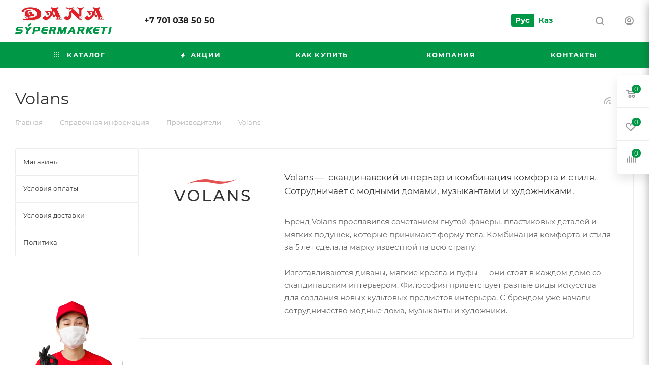

--- FILE ---
content_type: text/html; charset=UTF-8
request_url: https://dana-market.kz/info/brands/volans/
body_size: 63615
content:
<!DOCTYPE html>
<html xmlns="http://www.w3.org/1999/xhtml" xml:lang="ru" lang="ru"  >
<head>
<!-- Google Tag Manager -->
<script data-skip-moving=true>(function(w,d,s,l,i){w[l]=w[l]||[];w[l].push({'gtm.start':
new Date().getTime(),event:'gtm.js'});var f=d.getElementsByTagName(s)[0],
j=d.createElement(s),dl=l!='dataLayer'?'&l='+l:'';j.async=true;j.src=
'https://www.googletagmanager.com/gtm.js?id='+i+dl;f.parentNode.insertBefore(j,f);
})(window,document,'script','dataLayer','GTM-WGBQFZJ');</script>
<!-- End Google Tag Manager -->
	<title>Volans</title>
	<meta name="viewport" content="initial-scale=1.0, width=device-width, maximum-scale=1" />
	<meta name="HandheldFriendly" content="true" />
	<meta name="yes" content="yes" />
	<meta name="apple-mobile-web-app-status-bar-style" content="black" />
	<meta name="SKYPE_TOOLBAR" content="SKYPE_TOOLBAR_PARSER_COMPATIBLE" />
	<meta http-equiv="Content-Type" content="text/html; charset=UTF-8" />
<meta name="keywords" content="инструмент, купить инструмент, электроинструмент, бензоинструмент" />
<meta name="description" content="Мы предлагаем широкий ассортимент качественного инструмента и садовой техники по адекватным ценам." />
<link href="/local/templates/aspro_max/components/bitrix/news.detail/news/style.css?174167770041467"  rel="stylesheet" />
<link href="/local/templates/aspro_max/css/jquery.fancybox.min.css?174167770013062"  rel="stylesheet" />
<link href="/local/templates/aspro_max/css/animation/animate.min.css?174167770052789"  rel="stylesheet" />
<link href="/local/templates/aspro_max/css/animation/animation_ext.css?17416777004934"  rel="stylesheet" />
<link href="/local/templates/aspro_max/css/fonts/montserrat/css/montserrat.min.css?17416777005716"  data-template-style="true"  rel="stylesheet" />
<link href="/local/templates/aspro_max/css/blocks/dark-light-theme.css?17416777002648"  data-template-style="true"  rel="stylesheet" />
<link href="/local/templates/aspro_max/css/colored.css?17416777004203"  data-template-style="true"  rel="stylesheet" />
<link href="/local/templates/aspro_max/vendor/css/bootstrap.css?1741677699114216"  data-template-style="true"  rel="stylesheet" />
<link href="/local/templates/aspro_max/css/styles.css?1741677700210466"  data-template-style="true"  rel="stylesheet" />
<link href="/local/templates/aspro_max/css/blocks/blocks.css?174167770023521"  data-template-style="true"  rel="stylesheet" />
<link href="/local/templates/aspro_max/css/blocks/common.blocks/counter-state/counter-state.css?1741677700490"  data-template-style="true"  rel="stylesheet" />
<link href="/local/templates/aspro_max/css/menu.css?174167770085179"  data-template-style="true"  rel="stylesheet" />
<link href="/local/templates/aspro_max/css/catalog.css?174167770017774"  data-template-style="true"  rel="stylesheet" />
<link href="/local/templates/aspro_max/vendor/css/ripple.css?1741677699854"  data-template-style="true"  rel="stylesheet" />
<link href="/local/templates/aspro_max/css/stores.css?174167770010361"  data-template-style="true"  rel="stylesheet" />
<link href="/local/templates/aspro_max/css/yandex_map.css?17416777007689"  data-template-style="true"  rel="stylesheet" />
<link href="/local/templates/aspro_max/css/header_fixed.css?174167770013592"  data-template-style="true"  rel="stylesheet" />
<link href="/local/templates/aspro_max/ajax/ajax.css?1741677700326"  data-template-style="true"  rel="stylesheet" />
<link href="/local/templates/aspro_max/css/searchtitle.css?174167770011973"  data-template-style="true"  rel="stylesheet" />
<link href="/local/templates/aspro_max/css/blocks/line-block.min.css?17416777004730"  data-template-style="true"  rel="stylesheet" />
<link href="/local/templates/aspro_max/components/bitrix/menu/top/style.css?1741677699204"  data-template-style="true"  rel="stylesheet" />
<link href="/local/templates/aspro_max/css/mega_menu.css?17416777001653"  data-template-style="true"  rel="stylesheet" />
<link href="/local/templates/aspro_max/components/bitrix/breadcrumb/main/style.css?17416776992354"  data-template-style="true"  rel="stylesheet" />
<link href="/local/templates/aspro_max/css/left_block_main_page.css?174167770021562"  data-template-style="true"  rel="stylesheet" />
<link href="/local/templates/aspro_max/components/bitrix/menu/left_menu/style.css?17416776991892"  data-template-style="true"  rel="stylesheet" />
<link href="/local/templates/aspro_max/css/footer.css?174167770037303"  data-template-style="true"  rel="stylesheet" />
<link href="/bitrix/components/aspro/marketing.popup/templates/max/style.css?17416776009099"  data-template-style="true"  rel="stylesheet" />
<link href="/local/templates/aspro_max/styles.css?174167770021178"  data-template-style="true"  rel="stylesheet" />
<link href="/local/templates/aspro_max/template_styles.css?1741677700470582"  data-template-style="true"  rel="stylesheet" />
<link href="/local/templates/aspro_max/css/header.css?174167770036544"  data-template-style="true"  rel="stylesheet" />
<link href="/local/templates/aspro_max/css/media.css?1741677700195604"  data-template-style="true"  rel="stylesheet" />
<link href="/local/templates/aspro_max/css/h1-normal.css?174167770039"  data-template-style="true"  rel="stylesheet" />
<link href="/local/templates/aspro_max/themes/custom_s1/theme.css?174167770055020"  data-template-style="true"  rel="stylesheet" />
<link href="/local/templates/aspro_max/css/widths/width-3.css?17416777004051"  data-template-style="true"  rel="stylesheet" />
<link href="/local/templates/aspro_max/css/fonts/font-10.css?17416777001097"  data-template-style="true"  rel="stylesheet" />
<link href="/local/templates/aspro_max/css/custom.css?17416777004672"  data-template-style="true"  rel="stylesheet" />
<script>if(!window.BX)window.BX={};if(!window.BX.message)window.BX.message=function(mess){if(typeof mess==='object'){for(let i in mess) {BX.message[i]=mess[i];} return true;}};</script>
<script>(window.BX||top.BX).message({"JS_CORE_LOADING":"Загрузка...","JS_CORE_NO_DATA":"- Нет данных -","JS_CORE_WINDOW_CLOSE":"Закрыть","JS_CORE_WINDOW_EXPAND":"Развернуть","JS_CORE_WINDOW_NARROW":"Свернуть в окно","JS_CORE_WINDOW_SAVE":"Сохранить","JS_CORE_WINDOW_CANCEL":"Отменить","JS_CORE_WINDOW_CONTINUE":"Продолжить","JS_CORE_H":"ч","JS_CORE_M":"м","JS_CORE_S":"с","JSADM_AI_HIDE_EXTRA":"Скрыть лишние","JSADM_AI_ALL_NOTIF":"Показать все","JSADM_AUTH_REQ":"Требуется авторизация!","JS_CORE_WINDOW_AUTH":"Войти","JS_CORE_IMAGE_FULL":"Полный размер"});</script>
<script src="/bitrix/js/main/core/core.js?1742278586498479"></script>
<script>BX.Runtime.registerExtension({"name":"main.core","namespace":"BX","loaded":true});</script>
<script>BX.setJSList(["\/bitrix\/js\/main\/core\/core_ajax.js","\/bitrix\/js\/main\/core\/core_promise.js","\/bitrix\/js\/main\/polyfill\/promise\/js\/promise.js","\/bitrix\/js\/main\/loadext\/loadext.js","\/bitrix\/js\/main\/loadext\/extension.js","\/bitrix\/js\/main\/polyfill\/promise\/js\/promise.js","\/bitrix\/js\/main\/polyfill\/find\/js\/find.js","\/bitrix\/js\/main\/polyfill\/includes\/js\/includes.js","\/bitrix\/js\/main\/polyfill\/matches\/js\/matches.js","\/bitrix\/js\/ui\/polyfill\/closest\/js\/closest.js","\/bitrix\/js\/main\/polyfill\/fill\/main.polyfill.fill.js","\/bitrix\/js\/main\/polyfill\/find\/js\/find.js","\/bitrix\/js\/main\/polyfill\/matches\/js\/matches.js","\/bitrix\/js\/main\/polyfill\/core\/dist\/polyfill.bundle.js","\/bitrix\/js\/main\/core\/core.js","\/bitrix\/js\/main\/polyfill\/intersectionobserver\/js\/intersectionobserver.js","\/bitrix\/js\/main\/lazyload\/dist\/lazyload.bundle.js","\/bitrix\/js\/main\/polyfill\/core\/dist\/polyfill.bundle.js","\/bitrix\/js\/main\/parambag\/dist\/parambag.bundle.js"]);
</script>
<script>BX.Runtime.registerExtension({"name":"pull.protobuf","namespace":"BX","loaded":true});</script>
<script>BX.Runtime.registerExtension({"name":"rest.client","namespace":"window","loaded":true});</script>
<script>(window.BX||top.BX).message({"pull_server_enabled":"N","pull_config_timestamp":1741678677,"shared_worker_allowed":"Y","pull_guest_mode":"N","pull_guest_user_id":0,"pull_worker_mtime":1741686029});(window.BX||top.BX).message({"PULL_OLD_REVISION":"Для продолжения корректной работы с сайтом необходимо перезагрузить страницу."});</script>
<script>BX.Runtime.registerExtension({"name":"pull.client","namespace":"BX","loaded":true});</script>
<script>BX.Runtime.registerExtension({"name":"pull","namespace":"window","loaded":true});</script>
<script>BX.Runtime.registerExtension({"name":"aspro_bootstrap","namespace":"window","loaded":true});</script>
<script>BX.Runtime.registerExtension({"name":"aspro_logo","namespace":"window","loaded":true});</script>
<script>BX.Runtime.registerExtension({"name":"aspro_jquery.validate","namespace":"window","loaded":true});</script>
<script>BX.Runtime.registerExtension({"name":"aspro_validate","namespace":"window","loaded":true});</script>
<script>BX.Runtime.registerExtension({"name":"aspro_jquery.uniform","namespace":"window","loaded":true});</script>
<script>(window.BX||top.BX).message({"CT_BST_SEARCH_BUTTON2":"Найти","SEARCH_IN_SITE_FULL":"По всему сайту","SEARCH_IN_SITE":"Везде","SEARCH_IN_CATALOG_FULL":"По каталогу","SEARCH_IN_CATALOG":"Каталог"});</script>
<script>BX.Runtime.registerExtension({"name":"aspro_searchtitle","namespace":"window","loaded":true});</script>
<script>BX.Runtime.registerExtension({"name":"aspro_line_block","namespace":"window","loaded":true});</script>
<script>BX.Runtime.registerExtension({"name":"aspro_mega_menu","namespace":"window","loaded":true});</script>
<script>BX.Runtime.registerExtension({"name":"aspro_fancybox","namespace":"window","loaded":true});</script>
<script>BX.Runtime.registerExtension({"name":"aspro_countdown","namespace":"window","loaded":true});</script>
<script>BX.Runtime.registerExtension({"name":"aspro_animation_ext","namespace":"window","loaded":true});</script>
<script type="extension/settings" data-extension="currency.currency-core">{"region":"kz"}</script>
<script>BX.Runtime.registerExtension({"name":"currency.currency-core","namespace":"BX.Currency","loaded":true});</script>
<script>BX.Runtime.registerExtension({"name":"currency","namespace":"window","loaded":true});</script>
<script>(window.BX||top.BX).message({"LANGUAGE_ID":"ru","FORMAT_DATE":"DD.MM.YYYY","FORMAT_DATETIME":"DD.MM.YYYY HH:MI:SS","COOKIE_PREFIX":"BITRIX_SM","SERVER_TZ_OFFSET":"18000","UTF_MODE":"Y","SITE_ID":"s1","SITE_DIR":"\/","USER_ID":"","SERVER_TIME":1768865127,"USER_TZ_OFFSET":0,"USER_TZ_AUTO":"Y","bitrix_sessid":"c6d4169a08f121303ba7126875923ff2"});</script>

<script src="/bitrix/js/pull/protobuf/protobuf.js?1741677650274055"></script>
<script src="/bitrix/js/pull/protobuf/model.js?174167765070928"></script>
<script src="/bitrix/js/rest/client/rest.client.js?174167765217414"></script>
<script src="/bitrix/js/pull/client/pull.client.js?174167765083600"></script>
<script src="/bitrix/js/main/ajax.js?174167765235509"></script>
<script src="/bitrix/js/currency/currency-core/dist/currency-core.bundle.js?17416776528800"></script>
<script src="/bitrix/js/currency/core_currency.js?17416776521181"></script>
<script>void 0===BX.Aspro?.Captcha&&(BX.namespace("Aspro.Captcha"),(()=>{const e="captchaApiLoader";let t={};BX.Aspro.Captcha=new class{constructor(){}get options(){return JSON.parse(JSON.stringify(t.options))}get params(){let e=t.options.params;return JSON.parse(JSON.stringify(e))}get key(){return t.options.key}get hl(){return t.options.params.hl}get type(){return t.options.type}isYandexSmartCaptcha(){return"ya.smartcaptcha"==this.type}isGoogleRecaptcha(){return!this.isYandexSmartCaptcha()}isGoogleRecaptcha3(){return this.isGoogleRecaptcha()&&3==t.options.ver}isInvisible(){return this.isYandexSmartCaptcha()?t.options.params.invisible:this.isGoogleRecaptcha()&&!this.isGoogleRecaptcha3()?"invisible"==t.options.params.size:void 0}get className(){return this.isYandexSmartCaptcha()?"smart-captcha":this.isGoogleRecaptcha()?"g-recaptcha":""}get selector(){return"."+this.className}get clientResponseSelector(){return this.isYandexSmartCaptcha()?'[name="smart-token"]':this.isGoogleRecaptcha()?".g-recaptcha-response":""}get api(){return this.isYandexSmartCaptcha()?window.smartCaptcha||null:this.isGoogleRecaptcha()&&window.grecaptcha||null}getApiResponse(e){return void 0!==e?this.api.getResponse(e):""}init(e){t.options||(t.options="object"==typeof e&&e?e:{},window.onLoadCaptcha=window.onLoadCaptcha||this.onLoad.bind(this),window.renderCaptcha=window.renderCaptcha||this.render.bind(this),window.onPassedCaptcha=window.onPassedCaptcha||this.onPassed.bind(this),window.renderRecaptchaById=window.renderRecaptchaById||window.renderCaptcha,this.isYandexSmartCaptcha()&&(window.asproRecaptcha=t.options),this.isGoogleRecaptcha()&&(window.asproRecaptcha.params={sitekey:t.options.key,recaptchaLang:t.options.params.hl,callback:t.options.params.callback},this.isGoogleRecaptcha3()||(window.asproRecaptcha.params.recaptchaSize=t.options.params.size,window.asproRecaptcha.params.recaptchaColor=t.options.params.theme,window.asproRecaptcha.params.recaptchaLogoShow=t.options.params.showLogo,window.asproRecaptcha.params.recaptchaBadge=t.options.params.badge)))}load(){return t.loadPromise=t.loadPromise||new Promise(((a,o)=>{try{if(t.onResolveLoadPromise=()=>{a()},document.getElementById(e))throw"Another Api loader already exists";let o=document.createElement("script");o.id=e,this.isYandexSmartCaptcha()?o.src="https://smartcaptcha.yandexcloud.net/captcha.js?render=onload&onload=onLoadCaptcha":o.src="//www.google.com/recaptcha/api.js?hl="+this.hl+"&onload=onLoadCaptcha&render="+(this.isGoogleRecaptcha3()?this.key:"explicit"),document.head.appendChild(o)}catch(e){console.error(e),o(e)}})),t.loadPromise}onLoad(){"function"==typeof t.onResolveLoadPromise&&t.onResolveLoadPromise()}validate(e){if(e){let t=e.closest("form")?.querySelector(this.selector);if(t){let e=t.getAttribute("data-widgetid");if(void 0!==e)return""!=this.getApiResponse(e)}}return!0}onPassed(e){e&&document.querySelectorAll(this.selector).forEach((t=>{let a=t.getAttribute("data-widgetid");if(void 0!==a){if(this.getApiResponse(a)==e){let a=t.closest("form");if(a)if(this.isInvisible()){let t=this.clientResponseSelector;a.querySelector(t)&&!a.querySelector(t).value&&(a.querySelector(t).value=e),document.querySelectorAll('iframe[src*="recaptcha"]').forEach((e=>{let t=e.parentElement?.parentElement;t&&(t.classList.contains("grecaptcha-badge")||(t.style.width="100%"))})),"one_click_buy_form"==a.getAttribute("id")?BX.submit(BX("one_click_buy_form")):"form_comment"==a.getAttribute("name")?BX.submit(BX("form_comment")):a.submit()}else this.Replacer.addValidationInput(a),a.querySelector("input.recaptcha")&&this.api&&$(a.querySelector("input.recaptcha")).valid()}}}))}onSubmit(e){return new Promise(((t,a)=>{try{if("object"==typeof e&&e&&e.form&&this.api){let a=e.form.querySelector(this.selector);if(a){let o=a.getAttribute("data-widgetid");if(void 0!==o){let a=this.clientResponseSelector;e.form.querySelector(a)&&!e.form.querySelector(a).value&&(e.form.closest(".form")&&e.form.closest(".form").classList.add("sending"),this.isInvisible()?(this.api.execute(o),t(!1)):this.isGoogleRecaptcha3()&&(this.api.execute(this.key,{action:"maxscore"}).then((t=>{e.form.querySelector(a).value=t,"one_click_buy_form"==e.form.getAttribute("id")?BX.submit(BX("one_click_buy_form")):"form_comment"==e.form.getAttribute("name")?BX.submit(BX("form_comment")):e.form.submit()})),t(!1)))}}}t(!0)}catch(e){console.error(e),a(e)}}))}render(e){return new Promise(((t,a)=>{this.load().then((()=>{try{if(!this.api)throw"Captcha api not loaded";const a=a=>{if(!a.classList.contains(this.className))throw"Node is not a captcha #"+e;let o;this.isGoogleRecaptcha3()?(a.innerHTML='<textarea class="g-recaptcha-response" style="display:none;resize:0;" name="g-recaptcha-response"></textarea>',t(a)):(a.children.length&&t(a),o=this.api.render(a,this.params),a.setAttribute("data-widgetid",o),t(a))};let o=document.getElementById(e);if(o)a(o);else{let t=0;const s=setInterval((()=>{if(o=document.getElementById(e),o)clearInterval(s),a(o);else if(++t>=10)throw clearInterval(s),"Captcha not finded #"+e}),100)}}catch(e){console.error(e),a(e)}})).catch((e=>{console.error(e),a(e)}))}))}reset(){(this.isGoogleRecaptcha()||this.isYandexSmartCaptcha())&&this.api.reset()}};BX.Aspro.Captcha.Replacer=new class{constructor(){this.bindEvents()}bindEvents(){BX.addCustomEvent(window,"onRenderCaptcha",BX.proxy(this.replace,this)),BX.addCustomEvent(window,"onAjaxSuccess",BX.proxy(this.replace,this))}replace(e){try{this.fixExists();let e=this.getForms();for(let t=0;t<e.length;++t){let a=e[t];this.hideLabel(a),this.removeReload(a),BX.Aspro.Captcha.isGoogleRecaptcha3()&&this.hideRow(a),BX.Aspro.Captcha.isGoogleRecaptcha3()||BX.Aspro.Captcha.isInvisible()||this.addValidationInput(a);let o=this.getInputs(a);for(let e=0;e<o.length;++e)this.replaceInput(o[e]);let s=this.getImages(a);for(let e=0;e<s.length;++e)this.hideImage(s[e])}return!0}catch(e){return console.error(e),!1}}fixExists(){let e=document.getElementsByClassName(BX.Aspro.Captcha.className);if(e.length)for(let t=0;t<e.length;++t){let a=e[t],o=a.id;if("string"==typeof o&&0!==o.length){let e=a.closest("form");if(e&&(this.hideLabel(e),this.removeReload(e),BX.Aspro.Captcha.isGoogleRecaptcha()&&BX.Aspro.Captcha.isGoogleRecaptcha3()&&this.hideRow(e),BX.Aspro.Captcha.isGoogleRecaptcha3()||BX.Aspro.Captcha.isInvisible()||this.addValidationInput(e),BX.Aspro.Captcha.isYandexSmartCaptcha()||!BX.Aspro.Captcha.isGoogleRecaptcha3())){let e=a.closest(".captcha-row");e&&(BX.Aspro.Captcha.isYandexSmartCaptcha()?BX.Aspro.Captcha.isInvisible()&&e.classList.add((BX.Aspro.Captcha.params.hideShield,"n"),BX.Aspro.Captcha.params.shieldPosition):e.classList.add("logo_captcha_"+BX.Aspro.Captcha.params.showLogo,window.BX.Aspro.Captcha.params.badge),BX.Aspro.Captcha.isInvisible()&&e.classList.add("invisible"),e.querySelector(".captcha_image")?.classList.add("recaptcha_tmp_img"),e.querySelector(".captcha_input")?.classList.add("recaptcha_text"))}}}}getForms(){let e=[],t=this.getInputs();for(let a=0;a<t.length;++a){let o=t[a].closest("form");o&&e.push(o)}return e}getInputs(e=null){let t=[];return(e=e||document).querySelectorAll('form input[name="captcha_word"]').forEach((e=>{t.push(e)})),t}getImages(e=null){let t=[];return(e=e||document).querySelectorAll("img[src]").forEach((e=>{(/\/bitrix\/tools\/captcha.php\?(captcha_code|captcha_sid)=[^>]*?/i.test(e.src)||"captcha"===e.id)&&t.push(e)})),t}replaceInput(e){if(!e)return;let t="recaptcha-dynamic-"+(new Date).getTime();if(null!==document.getElementById(t)){let e=!1,a=null,o=65535;do{a=Math.floor(Math.random()*o),e=null!==document.getElementById(t+a)}while(e);t+=a}let a=document.createElement("div");a.id=t,a.className=BX.Aspro.Captcha.className,a.setAttribute("data-sitekey",BX.Aspro.Captcha.key),e.parentNode&&(e.parentNode.classList.add("recaptcha_text"),e.parentNode.replaceChild(a,e)),BX.Aspro.Captcha.render(t)}hideImage(e){if(!e)return;e.style.display="none";e.setAttribute("src","[data-uri]"),e.parentNode&&e.parentNode.classList.add("recaptcha_tmp_img")}hideLabel(e=null){(e=e||document).querySelectorAll(".captcha-row label").forEach((e=>{e.style.display="none"}))}removeReload(e=null){(e=e||document).querySelectorAll(".captcha-row .refresh").forEach((e=>{e.remove()})),e.querySelectorAll(".captcha_reload").forEach((e=>{e.remove()}))}hideRow(e=null){(e=e||document).querySelectorAll(".captcha-row").forEach((e=>{e.style.display="none"}))}addValidationInput(e=null){(e=e||document).querySelectorAll(".captcha-row").forEach((e=>{e.querySelector("input.recaptcha")||e.appendChild(BX.create({tag:"input",attrs:{type:"text",class:"recaptcha"},html:""}))}))}}})());</script>
<script>window['asproRecaptcha'] = {"type":"g.recaptcha","key":"6LcOiNMdAAAAABJ3fUOMdtQK31ijz19tA5bIXjLF","ver":"2","params":{"sitekey":"6LcOiNMdAAAAABJ3fUOMdtQK31ijz19tA5bIXjLF","hl":"ru","callback":"onPassedCaptcha","theme":"light","showLogo":"y","size":"normal","badge":"bottomright"}};</script><script>BX.Aspro.Captcha.init({"type":"g.recaptcha","key":"6LcOiNMdAAAAABJ3fUOMdtQK31ijz19tA5bIXjLF","ver":"2","params":{"sitekey":"6LcOiNMdAAAAABJ3fUOMdtQK31ijz19tA5bIXjLF","hl":"ru","callback":"onPassedCaptcha","theme":"light","showLogo":"y","size":"normal","badge":"bottomright"}});</script>
<script>
					(function () {
						"use strict";
						var counter = function ()
						{
							var cookie = (function (name) {
								var parts = ("; " + document.cookie).split("; " + name + "=");
								if (parts.length == 2) {
									try {return JSON.parse(decodeURIComponent(parts.pop().split(";").shift()));}
									catch (e) {}
								}
							})("BITRIX_CONVERSION_CONTEXT_s1");
							if (cookie && cookie.EXPIRE >= BX.message("SERVER_TIME"))
								return;
							var request = new XMLHttpRequest();
							request.open("POST", "/bitrix/tools/conversion/ajax_counter.php", true);
							request.setRequestHeader("Content-type", "application/x-www-form-urlencoded");
							request.send(
								"SITE_ID="+encodeURIComponent("s1")+
								"&sessid="+encodeURIComponent(BX.bitrix_sessid())+
								"&HTTP_REFERER="+encodeURIComponent(document.referrer)
							);
						};
						if (window.frameRequestStart === true)
							BX.addCustomEvent("onFrameDataReceived", counter);
						else
							BX.ready(counter);
					})();
				</script>
<script>BX.message({'PORTAL_WIZARD_NAME':'Аспро: Максимум - интернет-магазин','PORTAL_WIZARD_DESC':'Аспро: Максимум - интернет магазин с поддержкой современных технологий: BigData, композитный сайт, фасетный поиск, адаптивная верстка','ASPRO_MAX_MOD_INST_OK':'Поздравляем, модуль «Аспро: Максимум - интернет-магазин» успешно установлен!<br />\nДля установки готового сайта, пожалуйста перейдите <a href=\'/bitrix/admin/wizard_list.php?lang=ru\'>в список мастеров<\/a> <br />и выберите пункт «Установить» в меню мастера aspro:max','ASPRO_MAX_MOD_UNINST_OK':'Удаление модуля успешно завершено','ASPRO_MAX_SCOM_INSTALL_NAME':'Аспро: Максимум - интернет-магазин','ASPRO_MAX_SCOM_INSTALL_DESCRIPTION':'Мастер создания интернет-магазина «Аспро: Максимум - интернет-магазин»','ASPRO_MAX_SCOM_INSTALL_TITLE':'Установка модуля \"Аспро: Максимум\"','ASPRO_MAX_SCOM_UNINSTALL_TITLE':'Удаление модуля \"Аспро: Максимум\"','ASPRO_MAX_SPER_PARTNER':'Аспро','ASPRO_MAX_PARTNER_URI':'http://www.aspro.ru','OPEN_WIZARDS_LIST':'Открыть список мастеров','ASPRO_MAX_INSTALL_SITE':'Установить готовый сайт','PHONE':'Телефон','FAST_VIEW':'Быстрый просмотр','TABLES_SIZE_TITLE':'Подбор размера','SOCIAL':'Социальные сети','DESCRIPTION':'Описание магазина','ITEMS':'Товары','LOGO':'Логотип','REGISTER_INCLUDE_AREA':'Текст о регистрации','AUTH_INCLUDE_AREA':'Текст об авторизации','FRONT_IMG':'Изображение компании','EMPTY_CART':'пуста','CATALOG_VIEW_MORE':'... Показать все','CATALOG_VIEW_LESS':'... Свернуть','JS_REQUIRED':'Заполните это поле','JS_FORMAT':'Неверный формат','JS_FILE_EXT':'Недопустимое расширение файла','JS_PASSWORD_COPY':'Пароли не совпадают','JS_PASSWORD_LENGTH':'Минимум 6 символов','JS_ERROR':'Неверно заполнено поле','JS_FILE_SIZE':'Максимальный размер 5мб','JS_FILE_BUTTON_NAME':'Выберите файл','JS_FILE_DEFAULT':'Прикрепите файл','JS_DATE':'Некорректная дата','JS_DATETIME':'Некорректная дата/время','JS_REQUIRED_LICENSES':'Согласитесь с условиями','JS_REQUIRED_OFFER':'Согласитесь с условиями','LICENSE_PROP':'Согласие на обработку персональных данных','LOGIN_LEN':'Введите минимум {0} символа','FANCY_CLOSE':'Закрыть','FANCY_NEXT':'Следующий','FANCY_PREV':'Предыдущий','TOP_AUTH_REGISTER':'Регистрация','CALLBACK':'Заказать звонок','ASK':'Задать вопрос','REVIEW':'Оставить отзыв','S_CALLBACK':'Заказать звонок','UNTIL_AKC':'До конца акции','TITLE_QUANTITY_BLOCK':'Остаток','TITLE_QUANTITY':'шт','TOTAL_SUMM_ITEM':'Общая стоимость ','SUBSCRIBE_SUCCESS':'Вы успешно подписались','RECAPTCHA_TEXT':'Подтвердите, что вы не робот','JS_RECAPTCHA_ERROR':'Пройдите проверку','COUNTDOWN_SEC':'сек','COUNTDOWN_MIN':'мин','COUNTDOWN_HOUR':'час','COUNTDOWN_DAY0':'дн','COUNTDOWN_DAY1':'дн','COUNTDOWN_DAY2':'дн','COUNTDOWN_WEAK0':'Недель','COUNTDOWN_WEAK1':'Неделя','COUNTDOWN_WEAK2':'Недели','COUNTDOWN_MONTH0':'Месяцев','COUNTDOWN_MONTH1':'Месяц','COUNTDOWN_MONTH2':'Месяца','COUNTDOWN_YEAR0':'Лет','COUNTDOWN_YEAR1':'Год','COUNTDOWN_YEAR2':'Года','COUNTDOWN_COMPACT_SEC':'с','COUNTDOWN_COMPACT_MIN':'м','COUNTDOWN_COMPACT_HOUR':'ч','COUNTDOWN_COMPACT_DAY':'д','COUNTDOWN_COMPACT_WEAK':'н','COUNTDOWN_COMPACT_MONTH':'м','COUNTDOWN_COMPACT_YEAR0':'л','COUNTDOWN_COMPACT_YEAR1':'г','CATALOG_PARTIAL_BASKET_PROPERTIES_ERROR':'Заполнены не все свойства у добавляемого товара','CATALOG_EMPTY_BASKET_PROPERTIES_ERROR':'Выберите свойства товара, добавляемые в корзину в параметрах компонента','CATALOG_ELEMENT_NOT_FOUND':'Элемент не найден','ERROR_ADD2BASKET':'Ошибка добавления товара в корзину','CATALOG_SUCCESSFUL_ADD_TO_BASKET':'Успешное добавление товара в корзину','ERROR_BASKET_TITLE':'Ошибка корзины','ERROR_BASKET_PROP_TITLE':'Выберите свойства, добавляемые в корзину','ERROR_BASKET_BUTTON':'Выбрать','BASKET_TOP':'Корзина в шапке','ERROR_ADD_DELAY_ITEM':'Ошибка отложенной корзины','VIEWED_TITLE':'Ранее вы смотрели','VIEWED_BEFORE':'Ранее вы смотрели','BEST_TITLE':'Лучшие предложения','CT_BST_SEARCH_BUTTON':'Поиск','CT_BST_SEARCH2_BUTTON':'Найти','BASKET_PRINT_BUTTON':'Распечатать','BASKET_CLEAR_ALL_BUTTON':'Очистить','BASKET_QUICK_ORDER_BUTTON':'Быстрый заказ','BASKET_CONTINUE_BUTTON':'Продолжить покупки','BASKET_ORDER_BUTTON':'Оформить заказ','SHARE_BUTTON':'Поделиться','BASKET_CHANGE_TITLE':'Ваш заказ','BASKET_CHANGE_LINK':'Изменить','MORE_INFO_SKU':'Купить','FROM':'от','BEFORE':'до','TITLE_BLOCK_VIEWED_NAME':'Ранее вы смотрели','T_BASKET':'Корзина','FILTER_EXPAND_VALUES':'Показать все','FILTER_HIDE_VALUES':'Свернуть','FULL_ORDER':'Полный заказ','CUSTOM_COLOR_CHOOSE':'Выбрать','CUSTOM_COLOR_CANCEL':'Отмена','S_MOBILE_MENU':'Меню','MAX_T_MENU_BACK':'Назад','MAX_T_MENU_CALLBACK':'Обратная связь','MAX_T_MENU_CONTACTS_TITLE':'Будьте на связи','SEARCH_TITLE':'Поиск','SOCIAL_TITLE':'Оставайтесь на связи','HEADER_SCHEDULE':'Время работы','SEO_TEXT':'SEO описание','COMPANY_IMG':'Картинка компании','COMPANY_TEXT':'Описание компании','CONFIG_SAVE_SUCCESS':'Настройки сохранены','CONFIG_SAVE_FAIL':'Ошибка сохранения настроек','ITEM_ECONOMY':'Экономия','ITEM_ARTICLE':'Артикул: ','JS_FORMAT_ORDER':'имеет неверный формат','JS_BASKET_COUNT_TITLE':'В корзине товаров на SUMM','POPUP_VIDEO':'Видео','POPUP_GIFT_TEXT':'Нашли что-то особенное? Намекните другу о подарке!','ORDER_FIO_LABEL':'Ф.И.О.','ORDER_PHONE_LABEL':'Телефон','ORDER_REGISTER_BUTTON':'Регистрация','PRICES_TYPE':'Варианты цен','FILTER_HELPER_VALUES':' знач.','SHOW_MORE_SCU_MAIN':'Еще #COUNT#','SHOW_MORE_SCU_1':'предложение','SHOW_MORE_SCU_2':'предложения','SHOW_MORE_SCU_3':'предложений','PARENT_ITEM_NOT_FOUND':'Не найден основной товар для услуги в корзине. Обновите страницу и попробуйте снова.','INVALID_NUMBER':'Неверный номер','INVALID_COUNTRY_CODE':'Неверный код страны','TOO_SHORT':'Номер слишком короткий','TOO_LONG':'Номер слишком длинный','FORM_REQUIRED_FIELDS':'обязательные поля'})</script>
<link href="/local/templates/aspro_max/css/critical.css?174167770033" data-skip-moving="true" rel="stylesheet">
<meta name="theme-color" content="#009846">
<style>:root{--theme-base-color: #009846;--theme-base-opacity-color: #0098461a;--theme-base-color-hue:148;--theme-base-color-saturation:100%;--theme-base-color-lightness:30%;}</style>
<style>html {--theme-page-width: 1348px;--theme-page-width-padding: 30px}</style>
<script src="/local/templates/aspro_max/js/observer.js" async defer></script>
<link href="/local/templates/aspro_max/css/print.css?174167770023591" data-template-style="true" rel="stylesheet" media="print">
                    <script src="/local/templates/aspro_max/js/app.js?17416777005512"></script>
                    <script data-skip-moving="true" src="/bitrix/js/main/jquery/jquery-2.2.4.min.js"></script>
                    <script data-skip-moving="true" src="/local/templates/aspro_max/js/speed.min.js?=1741677700"></script>
<link rel="shortcut icon" href="/favicon.ico" type="image/x-icon" />
<link rel="apple-touch-icon" sizes="180x180" href="/include/apple-touch-icon.png" />
<link rel="alternate" type="application/rss+xml" title="rss" href="/info/brands/rss/" />
<meta property="og:description" content="Volans —&nbsp;&nbsp;скандинавский интерьер и комбинация комфорта и стиля. Сотрудничает с модными домами, музыкантами и художниками." />
<meta property="og:image" content="https://dana-market.kz/upload/iblock/5c5/v07hi6huy6zktqxwyx1v30swb3ailwxj.png" />
<link rel="image_src" href="https://dana-market.kz/upload/iblock/5c5/v07hi6huy6zktqxwyx1v30swb3ailwxj.png"  />
<meta property="og:title" content="Volans" />
<meta property="og:type" content="website" />
<meta property="og:url" content="https://dana-market.kz/info/brands/volans/" />
<script src="/local/templates/aspro_max/js/fetch/bottom_panel.js?1741677700771" defer=""></script>

<script src="/local/templates/aspro_max/vendor/js/bootstrap.js?174167769927908"></script>
<script src="/local/templates/aspro_max/js/jquery.actual.min.js?17416777001251"></script>
<script src="/local/templates/aspro_max/vendor/js/ripple.js?17416776994702"></script>
<script src="/local/templates/aspro_max/js/browser.js?17416777001032"></script>
<script src="/local/templates/aspro_max/vendor/js/sticky-sidebar.js?174167769925989"></script>
<script src="/local/templates/aspro_max/js/jquery.alphanumeric.js?17416777001972"></script>
<script src="/local/templates/aspro_max/js/jquery.cookie.js?17416777003066"></script>
<script src="/local/templates/aspro_max/js/mobile.js?174167770028083"></script>
<script src="/local/templates/aspro_max/js/main.js?1741677700301132"></script>
<script src="/local/templates/aspro_max/js/blocks/blocks.js?17416777006818"></script>
<script src="/local/templates/aspro_max/js/logo.min.js?17416777003490"></script>
<script src="/local/templates/aspro_max/js/autoload/dropdown-product.js?17416777001625"></script>
<script src="/local/templates/aspro_max/js/autoload/item-action.js?174167770020332"></script>
<script src="/local/templates/aspro_max/js/autoload/select_offer_load.js?17416777001192"></script>
<script src="/local/templates/aspro_max/js/jquery.validate.js?174167770039131"></script>
<script src="/local/templates/aspro_max/js/conditional/validation.js?17416777006144"></script>
<script src="/local/templates/aspro_max/js/jquery.uniform.min.js?17416777008308"></script>
<script src="/bitrix/components/bitrix/search.title/script.js?17416776029847"></script>
<script src="/local/templates/aspro_max/components/bitrix/search.title/mega_menu/script.js?174167770010679"></script>
<script src="/local/templates/aspro_max/js/searchtitle.js?17416777001367"></script>
<script src="/local/templates/aspro_max/components/bitrix/menu/top/script.js?174167769936"></script>
<script src="/local/templates/aspro_max/js/mega_menu.js?17416777001064"></script>
<script src="/local/templates/aspro_max/components/bitrix/news.list/banners/script.js?174167770086"></script>
<script src="/local/templates/aspro_max/components/bitrix/menu/bottom/script.js?1741677699789"></script>
<script src="/local/templates/aspro_max/components/bitrix/search.title/fixed/script.js?174167770010790"></script>
<script src="/local/templates/aspro_max/js/custom.js?1741677700100"></script>
<script src="/local/templates/aspro_max/components/bitrix/news/partners/script.js?1741677699119"></script>
<script src="/local/templates/aspro_max/components/bitrix/news.detail/news/script.js?17416777001828"></script>
<script src="/local/templates/aspro_max/js/jquery.fancybox.min.js?174167770067390"></script>
<script src="/local/templates/aspro_max/js/countdown.js?1741677700620"></script>
<script src="/local/templates/aspro_max/js/jquery.history.js?174167770021571"></script>
<script>var _ba = _ba || []; _ba.push(["aid", "dbeaa6b2c42e7ae1d51ec4eb381c7706"]); _ba.push(["host", "dana-market.kz"]); (function() {var ba = document.createElement("script"); ba.type = "text/javascript"; ba.async = true;ba.src = (document.location.protocol == "https:" ? "https://" : "http://") + "bitrix.info/ba.js";var s = document.getElementsByTagName("script")[0];s.parentNode.insertBefore(ba, s);})();</script>

		<style>html {--theme-items-gap:32px;--fixed-header:80px;}</style>	</head>
<body class=" site_s1  fill_bg_n catalog-delayed-btn-Y theme-default" id="main" data-site="/">
<!-- Google Tag Manager (noscript) -->
<noscript><iframe src="https://www.googletagmanager.com/ns.html?id=GTM-WGBQFZJ"
height="0" width="0" style="display:none;visibility:hidden"></iframe></noscript>
<!-- End Google Tag Manager (noscript) -->

	
	<div id="panel"></div>
	
				<!--'start_frame_cache_basketitems-component-block'-->												<div id="ajax_basket"></div>
					<!--'end_frame_cache_basketitems-component-block'-->								<div class="cd-modal-bg"></div>
		<script data-skip-moving="true">var solutionName = 'arMaxOptions';</script>
		<script src="/local/templates/aspro_max/js/setTheme.php?site_id=s1&site_dir=/" data-skip-moving="true"></script>
		<script>window.onload=function(){window.basketJSParams = window.basketJSParams || [];}
		BX.message({'MIN_ORDER_PRICE_TEXT':'<b>Минимальная сумма заказа #PRICE#<\/b><br/>Пожалуйста, добавьте еще товаров в корзину'});
		arAsproOptions.PAGES.FRONT_PAGE = window[solutionName].PAGES.FRONT_PAGE = "";arAsproOptions.PAGES.BASKET_PAGE = window[solutionName].PAGES.BASKET_PAGE = "";arAsproOptions.PAGES.ORDER_PAGE = window[solutionName].PAGES.ORDER_PAGE = "";arAsproOptions.PAGES.PERSONAL_PAGE = window[solutionName].PAGES.PERSONAL_PAGE = "";arAsproOptions.PAGES.CATALOG_PAGE = window[solutionName].PAGES.CATALOG_PAGE = "";</script>
		<div class="wrapper1  header_bgcolored long_header colored_header with_left_block  basket_fly fly2 basket_fill_WHITE side_LEFT block_side_NORMAL catalog_icons_N banner_auto with_fast_view mheader-v1 header-v1 header-font-lower_N regions_N title_position_LEFT footer-v1 front-vindex1 mfixed_Y mfixed_view_always title-v3 lazy_N with_phones compact-catalog dark-hover-overlay normal-catalog-img landing-normal big-banners-mobile-slider bottom-icons-panel-N compact-breadcrumbs-N catalog-delayed-btn-Y  ">

<div class="mega_fixed_menu scrollblock">
	<div class="maxwidth-theme">
		<svg class="svg svg-close" width="14" height="14" viewBox="0 0 14 14">
		  <path data-name="Rounded Rectangle 568 copy 16" d="M1009.4,953l5.32,5.315a0.987,0.987,0,0,1,0,1.4,1,1,0,0,1-1.41,0L1008,954.4l-5.32,5.315a0.991,0.991,0,0,1-1.4-1.4L1006.6,953l-5.32-5.315a0.991,0.991,0,0,1,1.4-1.4l5.32,5.315,5.31-5.315a1,1,0,0,1,1.41,0,0.987,0.987,0,0,1,0,1.4Z" transform="translate(-1001 -946)"></path>
		</svg>
		<i class="svg svg-close mask arrow"></i>
		<div class="row">
			<div class="col-md-9">
				<div class="left_menu_block">
					<div class="logo_block flexbox flexbox--row align-items-normal">
						<div class="logo">
							<a href="/"><img src="/upload/CMax/03c/f6wqnyxen17gnz1vfk43zvq6396uq9sr.png" alt="dana-market.kz" title="dana-market.kz" data-src="" /></a>						</div>
						<div class="top-description addr">
							Доставка продуктов до дома!<br>
Быстро, легко и доступно!						</div>
					</div>
					<div class="search_block">
						<div class="search_wrap">
							<div class="search-block">
									<div class="search-wrapper">
		<div id="title-search_mega_menu">
			<form action="/catalog/" class="search">
				<div class="search-input-div">
					<input class="search-input" id="title-search-input_mega_menu" type="text" name="q" value="" placeholder="Поиск" size="20" maxlength="50" autocomplete="off" />
				</div>
				<div class="search-button-div">
					<button class="btn btn-search" type="submit" name="s" value="Найти"><i class="svg search2  inline " aria-hidden="true"><svg width="17" height="17" ><use xlink:href="/local/templates/aspro_max/images/svg/header_icons_srite.svg#search"></use></svg></i></button>
					
					<span class="close-block inline-search-hide"><span class="svg svg-close close-icons"></span></span>
				</div>
			</form>
		</div>
	</div>
<script>
	var jsControl = new JCTitleSearch3({
		//'WAIT_IMAGE': '/bitrix/themes/.default/images/wait.gif',
		'AJAX_PAGE' : '/info/brands/volans/',
		'CONTAINER_ID': 'title-search_mega_menu',
		'INPUT_ID': 'title-search-input_mega_menu',
		'INPUT_ID_TMP': 'title-search-input_mega_menu',
		'MIN_QUERY_LEN': 2
	});
</script>							</div>
						</div>
					</div>
										<!-- noindex -->

	<div class="burger_menu_wrapper">
		
			<div class="top_link_wrapper">
				<div class="menu-item dropdown catalog wide_menu   ">
					<div class="wrap">
						<a class="dropdown-toggle" href="/catalog/">
							<div class="link-title color-theme-hover">
																	<i class="svg inline  svg-inline-icon_catalog" aria-hidden="true" ><svg xmlns="http://www.w3.org/2000/svg" width="10" height="10" viewBox="0 0 10 10"><path  data-name="Rounded Rectangle 969 copy 7" class="cls-1" d="M644,76a1,1,0,1,1-1,1A1,1,0,0,1,644,76Zm4,0a1,1,0,1,1-1,1A1,1,0,0,1,648,76Zm4,0a1,1,0,1,1-1,1A1,1,0,0,1,652,76Zm-8,4a1,1,0,1,1-1,1A1,1,0,0,1,644,80Zm4,0a1,1,0,1,1-1,1A1,1,0,0,1,648,80Zm4,0a1,1,0,1,1-1,1A1,1,0,0,1,652,80Zm-8,4a1,1,0,1,1-1,1A1,1,0,0,1,644,84Zm4,0a1,1,0,1,1-1,1A1,1,0,0,1,648,84Zm4,0a1,1,0,1,1-1,1A1,1,0,0,1,652,84Z" transform="translate(-643 -76)"/></svg></i>																Каталог							</div>
						</a>
													<span class="tail"></span>
							<div class="burger-dropdown-menu row">
								<div class="menu-wrapper" >
									
																														<div class="col-md-4 dropdown-submenu  has_img">
																						<a href="/catalog/produkty_pitaniya_/" class="color-theme-hover" title="ПРОДУКТЫ ПИТАНИЯ">
												<span class="name option-font-bold">ПРОДУКТЫ ПИТАНИЯ</span>
											</a>
																								<div class="burger-dropdown-menu toggle_menu">
																																									<div class="menu-item  dropdown-submenu ">
															<a href="/catalog/produkty_pitaniya_/khlebobulochnye_izdeliya/" title="Хлебобулочные изделия">
																<span class="name color-theme-hover">Хлебобулочные изделия</span>
															</a>
																															<div class="burger-dropdown-menu with_padding">
																																			<div class="menu-item ">
																			<a href="/catalog/produkty_pitaniya_/khlebobulochnye_izdeliya/khleb_lepyeshki_/" title="Хлеб, лепёшки">
																				<span class="name color-theme-hover">Хлеб, лепёшки</span>
																			</a>
																		</div>
																																			<div class="menu-item ">
																			<a href="/catalog/produkty_pitaniya_/khlebobulochnye_izdeliya/bulochnye_izdeliya/" title="Булочные изделия">
																				<span class="name color-theme-hover">Булочные изделия</span>
																			</a>
																		</div>
																																			<div class="menu-item ">
																			<a href="/catalog/produkty_pitaniya_/khlebobulochnye_izdeliya/sukhari_sushki_pryaniki/" title="Сухари, сушки, пряники">
																				<span class="name color-theme-hover">Сухари, сушки, пряники</span>
																			</a>
																		</div>
																																	</div>
																													</div>
																																									<div class="menu-item  dropdown-submenu ">
															<a href="/catalog/produkty_pitaniya_/molochnye_produkty/" title="Молочные продукты">
																<span class="name color-theme-hover">Молочные продукты</span>
															</a>
																															<div class="burger-dropdown-menu with_padding">
																																			<div class="menu-item ">
																			<a href="/catalog/produkty_pitaniya_/molochnye_produkty/moloko/" title="Молоко">
																				<span class="name color-theme-hover">Молоко</span>
																			</a>
																		</div>
																																			<div class="menu-item ">
																			<a href="/catalog/produkty_pitaniya_/molochnye_produkty/slivki/" title="Сливки">
																				<span class="name color-theme-hover">Сливки</span>
																			</a>
																		</div>
																																			<div class="menu-item ">
																			<a href="/catalog/produkty_pitaniya_/molochnye_produkty/smetana/" title="Сметана">
																				<span class="name color-theme-hover">Сметана</span>
																			</a>
																		</div>
																																			<div class="menu-item ">
																			<a href="/catalog/produkty_pitaniya_/molochnye_produkty/kislomolochnaya_produktsiya_kefir_ryazhenka_kurt/" title="Кисломолочная продукция кефир-ряженка,курт">
																				<span class="name color-theme-hover">Кисломолочная продукция кефир-ряженка,курт</span>
																			</a>
																		</div>
																																			<div class="menu-item ">
																			<a href="/catalog/produkty_pitaniya_/molochnye_produkty/tvorog_i_tvorozhnye_izdeliya/" title="Творог и творожные изделия">
																				<span class="name color-theme-hover">Творог и творожные изделия</span>
																			</a>
																		</div>
																																			<div class="menu-item ">
																			<a href="/catalog/produkty_pitaniya_/molochnye_produkty/maslo_i_zhiry/" title="Масло и жиры">
																				<span class="name color-theme-hover">Масло и жиры</span>
																			</a>
																		</div>
																																			<div class="menu-item ">
																			<a href="/catalog/produkty_pitaniya_/molochnye_produkty/yogurty_i_deserty/" title="Йогурты и  десерты">
																				<span class="name color-theme-hover">Йогурты и  десерты</span>
																			</a>
																		</div>
																																			<div class="menu-item ">
																			<a href="/catalog/produkty_pitaniya_/molochnye_produkty/pitevye_yogurty/" title="Питьевые йогурты">
																				<span class="name color-theme-hover">Питьевые йогурты</span>
																			</a>
																		</div>
																																			<div class="menu-item ">
																			<a href="/catalog/produkty_pitaniya_/molochnye_produkty/moloko_sgushchyennoe/" title="Молоко сгущённое">
																				<span class="name color-theme-hover">Молоко сгущённое</span>
																			</a>
																		</div>
																																			<div class="menu-item ">
																			<a href="/catalog/produkty_pitaniya_/molochnye_produkty/morozhenoe/" title="Мороженое">
																				<span class="name color-theme-hover">Мороженое</span>
																			</a>
																		</div>
																																			<div class="menu-item ">
																			<a href="/catalog/produkty_pitaniya_/molochnye_produkty/yaytsa/" title="Яйца">
																				<span class="name color-theme-hover">Яйца</span>
																			</a>
																		</div>
																																	</div>
																													</div>
																																									<div class="menu-item  dropdown-submenu ">
															<a href="/catalog/produkty_pitaniya_/bakaleya/" title="Бакалея">
																<span class="name color-theme-hover">Бакалея</span>
															</a>
																															<div class="burger-dropdown-menu with_padding">
																																			<div class="menu-item ">
																			<a href="/catalog/produkty_pitaniya_/bakaleya/makaronnye_izdeliya/" title="Макаронные изделия">
																				<span class="name color-theme-hover">Макаронные изделия</span>
																			</a>
																		</div>
																																			<div class="menu-item ">
																			<a href="/catalog/produkty_pitaniya_/bakaleya/muka_konditerskie_dobavki/" title="Мука,  кондитерские добавки">
																				<span class="name color-theme-hover">Мука,  кондитерские добавки</span>
																			</a>
																		</div>
																																			<div class="menu-item ">
																			<a href="/catalog/produkty_pitaniya_/bakaleya/orekhi_sukhofrukty/" title="Орехи, сухофрукты">
																				<span class="name color-theme-hover">Орехи, сухофрукты</span>
																			</a>
																		</div>
																																			<div class="menu-item ">
																			<a href="/catalog/produkty_pitaniya_/bakaleya/sakhar_sol/" title="Сахар">
																				<span class="name color-theme-hover">Сахар</span>
																			</a>
																		</div>
																																			<div class="menu-item ">
																			<a href="/catalog/produkty_pitaniya_/bakaleya/chay_kofe_kakao/" title="Чай, кофе, какао">
																				<span class="name color-theme-hover">Чай, кофе, какао</span>
																			</a>
																		</div>
																																			<div class="menu-item ">
																			<a href="/catalog/produkty_pitaniya_/bakaleya/lapsha_pyure_bystrogo_prigotovleniya/" title="Лапша, Пюре быстрого приготовления">
																				<span class="name color-theme-hover">Лапша, Пюре быстрого приготовления</span>
																			</a>
																		</div>
																																			<div class="menu-item ">
																			<a href="/catalog/produkty_pitaniya_/bakaleya/krupy/" title="Крупы">
																				<span class="name color-theme-hover">Крупы</span>
																			</a>
																		</div>
																																			<div class="menu-item ">
																			<a href="/catalog/produkty_pitaniya_/bakaleya/rasitelnye_masla/" title="Расительные масла">
																				<span class="name color-theme-hover">Расительные масла</span>
																			</a>
																		</div>
																																			<div class="menu-item ">
																			<a href="/catalog/produkty_pitaniya_/bakaleya/myed/" title="Мёд">
																				<span class="name color-theme-hover">Мёд</span>
																			</a>
																		</div>
																																			<div class="menu-item ">
																			<a href="/catalog/produkty_pitaniya_/bakaleya/kasha_bystrogo_prigotovleniya_krupa_v_korobke/" title="Каша быстрого приготовления, Крупа в коробке">
																				<span class="name color-theme-hover">Каша быстрого приготовления, Крупа в коробке</span>
																			</a>
																		</div>
																																			<div class="menu-item ">
																			<a href="/catalog/produkty_pitaniya_/bakaleya/dieticheskie_produkty/" title="Диетические продукты">
																				<span class="name color-theme-hover">Диетические продукты</span>
																			</a>
																		</div>
																																			<div class="menu-item ">
																			<a href="/catalog/produkty_pitaniya_/bakaleya/gotovye_zavtraki/" title="Готовые завтраки">
																				<span class="name color-theme-hover">Готовые завтраки</span>
																			</a>
																		</div>
																																	</div>
																													</div>
																																									<div class="menu-item  dropdown-submenu ">
															<a href="/catalog/produkty_pitaniya_/myaso_i_ptitsa/" title="Мясо и птица">
																<span class="name color-theme-hover">Мясо и птица</span>
															</a>
																															<div class="burger-dropdown-menu with_padding">
																																			<div class="menu-item ">
																			<a href="/catalog/produkty_pitaniya_/myaso_i_ptitsa/govyadina_konina/" title="Говядина, Конина">
																				<span class="name color-theme-hover">Говядина, Конина</span>
																			</a>
																		</div>
																																			<div class="menu-item ">
																			<a href="/catalog/produkty_pitaniya_/myaso_i_ptitsa/ptitsa/" title="Птица">
																				<span class="name color-theme-hover">Птица</span>
																			</a>
																		</div>
																																			<div class="menu-item ">
																			<a href="/catalog/produkty_pitaniya_/myaso_i_ptitsa/farsh_kotlety/" title="Фарш">
																				<span class="name color-theme-hover">Фарш</span>
																			</a>
																		</div>
																																			<div class="menu-item ">
																			<a href="/catalog/produkty_pitaniya_/myaso_i_ptitsa/pechen_potrokha/" title="Печень, потроха">
																				<span class="name color-theme-hover">Печень, потроха</span>
																			</a>
																		</div>
																																	</div>
																													</div>
																																									<div class="menu-item  dropdown-submenu ">
															<a href="/catalog/produkty_pitaniya_/ovoshchi_frukty_i_yagody/" title="Овощи, фрукты и ягоды">
																<span class="name color-theme-hover">Овощи, фрукты и ягоды</span>
															</a>
																															<div class="burger-dropdown-menu with_padding">
																																			<div class="menu-item ">
																			<a href="/catalog/produkty_pitaniya_/ovoshchi_frukty_i_yagody/ovoshchi/" title="Овощи">
																				<span class="name color-theme-hover">Овощи</span>
																			</a>
																		</div>
																																			<div class="menu-item ">
																			<a href="/catalog/produkty_pitaniya_/ovoshchi_frukty_i_yagody/frukty/" title="Фрукты">
																				<span class="name color-theme-hover">Фрукты</span>
																			</a>
																		</div>
																																			<div class="menu-item ">
																			<a href="/catalog/produkty_pitaniya_/ovoshchi_frukty_i_yagody/zelen_salaty/" title="Зелень,салаты">
																				<span class="name color-theme-hover">Зелень,салаты</span>
																			</a>
																		</div>
																																			<div class="menu-item ">
																			<a href="/catalog/produkty_pitaniya_/ovoshchi_frukty_i_yagody/zamorozhennye_ovoshchi_frukty_i_yagody/" title="Замороженные овощи, фрукты и ягоды">
																				<span class="name color-theme-hover">Замороженные овощи, фрукты и ягоды</span>
																			</a>
																		</div>
																																	</div>
																													</div>
																																									<div class="menu-item  dropdown-submenu ">
															<a href="/catalog/produkty_pitaniya_/kolbasy_i_syry/" title="Колбасы и сыры">
																<span class="name color-theme-hover">Колбасы и сыры</span>
															</a>
																															<div class="burger-dropdown-menu with_padding">
																																			<div class="menu-item ">
																			<a href="/catalog/produkty_pitaniya_/kolbasy_i_syry/kolbasy_varyenye/" title="Колбасы варёные">
																				<span class="name color-theme-hover">Колбасы варёные</span>
																			</a>
																		</div>
																																			<div class="menu-item ">
																			<a href="/catalog/produkty_pitaniya_/kolbasy_i_syry/kolbasy_kopchyenye/" title="Колбасы копчёные">
																				<span class="name color-theme-hover">Колбасы копчёные</span>
																			</a>
																		</div>
																																			<div class="menu-item ">
																			<a href="/catalog/produkty_pitaniya_/kolbasy_i_syry/kopchyenosti_i_delikatesy/" title="Копчёности и деликатесы">
																				<span class="name color-theme-hover">Копчёности и деликатесы</span>
																			</a>
																		</div>
																																			<div class="menu-item ">
																			<a href="/catalog/produkty_pitaniya_/kolbasy_i_syry/sosiski_i_sardelki/" title="Сосиски и сардельки">
																				<span class="name color-theme-hover">Сосиски и сардельки</span>
																			</a>
																		</div>
																																			<div class="menu-item ">
																			<a href="/catalog/produkty_pitaniya_/kolbasy_i_syry/syry_tvyerdye/" title="Сыры твёрдые">
																				<span class="name color-theme-hover">Сыры твёрдые</span>
																			</a>
																		</div>
																																			<div class="menu-item ">
																			<a href="/catalog/produkty_pitaniya_/kolbasy_i_syry/plavlennye_i_myagkie_syry/" title="Плавленные и мягкие сыры">
																				<span class="name color-theme-hover">Плавленные и мягкие сыры</span>
																			</a>
																		</div>
																																			<div class="menu-item ">
																			<a href="/catalog/produkty_pitaniya_/kolbasy_i_syry/vetchiny/" title="Ветчины">
																				<span class="name color-theme-hover">Ветчины</span>
																			</a>
																		</div>
																																	</div>
																													</div>
																																									<div class="menu-item  dropdown-submenu ">
															<a href="/catalog/produkty_pitaniya_/ryby_i_moreprodukty/" title="Рыбы и морепродукты">
																<span class="name color-theme-hover">Рыбы и морепродукты</span>
															</a>
																															<div class="burger-dropdown-menu with_padding">
																																			<div class="menu-item ">
																			<a href="/catalog/produkty_pitaniya_/ryby_i_moreprodukty/moreprodukty/" title="Морепродукты">
																				<span class="name color-theme-hover">Морепродукты</span>
																			</a>
																		</div>
																																			<div class="menu-item ">
																			<a href="/catalog/produkty_pitaniya_/ryby_i_moreprodukty/zamorozhennaya_kopchyenaya_ryba/" title="Замороженная, копчёная рыба">
																				<span class="name color-theme-hover">Замороженная, копчёная рыба</span>
																			</a>
																		</div>
																																			<div class="menu-item ">
																			<a href="/catalog/produkty_pitaniya_/ryby_i_moreprodukty/seld_i_solyenaya_ryba/" title="Сельдь и солёная рыба">
																				<span class="name color-theme-hover">Сельдь и солёная рыба</span>
																			</a>
																		</div>
																																			<div class="menu-item ">
																			<a href="/catalog/produkty_pitaniya_/ryby_i_moreprodukty/ikra/" title="Икра">
																				<span class="name color-theme-hover">Икра</span>
																			</a>
																		</div>
																																	</div>
																													</div>
																																									<div class="menu-item  dropdown-submenu ">
															<a href="/catalog/produkty_pitaniya_/napitki_i_soki/" title="Напитки и соки">
																<span class="name color-theme-hover">Напитки и соки</span>
															</a>
																															<div class="burger-dropdown-menu with_padding">
																																			<div class="menu-item ">
																			<a href="/catalog/produkty_pitaniya_/napitki_i_soki/kisel/" title="Кисель">
																				<span class="name color-theme-hover">Кисель</span>
																			</a>
																		</div>
																																			<div class="menu-item ">
																			<a href="/catalog/produkty_pitaniya_/napitki_i_soki/soki_morsy/" title="Соки, морсы">
																				<span class="name color-theme-hover">Соки, морсы</span>
																			</a>
																		</div>
																																			<div class="menu-item ">
																			<a href="/catalog/produkty_pitaniya_/napitki_i_soki/stolovaya_i_mineralnye_vody/" title="Столовая и минеральные воды">
																				<span class="name color-theme-hover">Столовая и минеральные воды</span>
																			</a>
																		</div>
																																			<div class="menu-item ">
																			<a href="/catalog/produkty_pitaniya_/napitki_i_soki/gazirovannye_napitki/" title="Газированные напитки">
																				<span class="name color-theme-hover">Газированные напитки</span>
																			</a>
																		</div>
																																			<div class="menu-item ">
																			<a href="/catalog/produkty_pitaniya_/napitki_i_soki/energeticheskie_napitki/" title="Энергетические напитки">
																				<span class="name color-theme-hover">Энергетические напитки</span>
																			</a>
																		</div>
																																			<div class="menu-item ">
																			<a href="/catalog/produkty_pitaniya_/napitki_i_soki/kholodnyy_chay_kofe/" title="Холодный чай, кофе">
																				<span class="name color-theme-hover">Холодный чай, кофе</span>
																			</a>
																		</div>
																																	</div>
																													</div>
																																									<div class="menu-item  dropdown-submenu ">
															<a href="/catalog/produkty_pitaniya_/konditerskie_izdeliya/" title="Кондитерские изделия">
																<span class="name color-theme-hover">Кондитерские изделия</span>
															</a>
																															<div class="burger-dropdown-menu with_padding">
																																			<div class="menu-item ">
																			<a href="/catalog/produkty_pitaniya_/konditerskie_izdeliya/konfety_vesovye/" title="Конфеты весовые">
																				<span class="name color-theme-hover">Конфеты весовые</span>
																			</a>
																		</div>
																																			<div class="menu-item ">
																			<a href="/catalog/produkty_pitaniya_/konditerskie_izdeliya/rulety_pirogi_keksy/" title="Рулеты, пироги, кексы">
																				<span class="name color-theme-hover">Рулеты, пироги, кексы</span>
																			</a>
																		</div>
																																			<div class="menu-item ">
																			<a href="/catalog/produkty_pitaniya_/konditerskie_izdeliya/pechene_vesovoe/" title="Печенье весовое">
																				<span class="name color-theme-hover">Печенье весовое</span>
																			</a>
																		</div>
																																			<div class="menu-item ">
																			<a href="/catalog/produkty_pitaniya_/konditerskie_izdeliya/pechene_vafli_fasovannye/" title="Печенье,вафли фасованные">
																				<span class="name color-theme-hover">Печенье,вафли фасованные</span>
																			</a>
																		</div>
																																			<div class="menu-item ">
																			<a href="/catalog/produkty_pitaniya_/konditerskie_izdeliya/korobki_konfet/" title="Коробки конфет">
																				<span class="name color-theme-hover">Коробки конфет</span>
																			</a>
																		</div>
																																			<div class="menu-item ">
																			<a href="/catalog/produkty_pitaniya_/konditerskie_izdeliya/sladosti_ot_aktau_tattisi/" title="Сладости от &quot;Актау таттиси&quot;">
																				<span class="name color-theme-hover">Сладости от &quot;Актау таттиси&quot;</span>
																			</a>
																		</div>
																																			<div class="menu-item ">
																			<a href="/catalog/produkty_pitaniya_/konditerskie_izdeliya/vafli_vesovye/" title="Вафли весовые">
																				<span class="name color-theme-hover">Вафли весовые</span>
																			</a>
																		</div>
																																	</div>
																													</div>
																																									<div class="menu-item  dropdown-submenu ">
															<a href="/catalog/produkty_pitaniya_/konservirovannye_produkty/" title="Консервированные продукты">
																<span class="name color-theme-hover">Консервированные продукты</span>
															</a>
																															<div class="burger-dropdown-menu with_padding">
																																			<div class="menu-item ">
																			<a href="/catalog/produkty_pitaniya_/konservirovannye_produkty/konservirovannye_ovoshchi/" title="Консервированные овощи">
																				<span class="name color-theme-hover">Консервированные овощи</span>
																			</a>
																		</div>
																																			<div class="menu-item ">
																			<a href="/catalog/produkty_pitaniya_/konservirovannye_produkty/konservirovannye_frukty_i_yagody/" title="Консервированные фрукты и ягоды">
																				<span class="name color-theme-hover">Консервированные фрукты и ягоды</span>
																			</a>
																		</div>
																																			<div class="menu-item ">
																			<a href="/catalog/produkty_pitaniya_/konservirovannye_produkty/kukuruza_zelyenyy_goroshek_fasol/" title="Кукуруза, зелёный горошек, фасоль">
																				<span class="name color-theme-hover">Кукуруза, зелёный горошек, фасоль</span>
																			</a>
																		</div>
																																			<div class="menu-item ">
																			<a href="/catalog/produkty_pitaniya_/konservirovannye_produkty/olivki_i_masliny/" title="Оливки и маслины">
																				<span class="name color-theme-hover">Оливки и маслины</span>
																			</a>
																		</div>
																																			<div class="menu-item ">
																			<a href="/catalog/produkty_pitaniya_/konservirovannye_produkty/konservirovannye_griby/" title="Консервированные грибы">
																				<span class="name color-theme-hover">Консервированные грибы</span>
																			</a>
																		</div>
																																			<div class="menu-item ">
																			<a href="/catalog/produkty_pitaniya_/konservirovannye_produkty/gotovye_blyuda/" title="Готовые блюда">
																				<span class="name color-theme-hover">Готовые блюда</span>
																			</a>
																		</div>
																																			<div class="menu-item ">
																			<a href="/catalog/produkty_pitaniya_/konservirovannye_produkty/rybnye_konservy/" title="Рыбные консервы">
																				<span class="name color-theme-hover">Рыбные консервы</span>
																			</a>
																		</div>
																																			<div class="menu-item ">
																			<a href="/catalog/produkty_pitaniya_/konservirovannye_produkty/pashtety/" title="Паштеты">
																				<span class="name color-theme-hover">Паштеты</span>
																			</a>
																		</div>
																																			<div class="menu-item ">
																			<a href="/catalog/produkty_pitaniya_/konservirovannye_produkty/myasnye_konservy/" title="Мясные консервы">
																				<span class="name color-theme-hover">Мясные консервы</span>
																			</a>
																		</div>
																																			<div class="menu-item ">
																			<a href="/catalog/produkty_pitaniya_/konservirovannye_produkty/lecho_ragu_ovoshchnaya_ikra/" title="Лечо, рагу, овощная икра">
																				<span class="name color-theme-hover">Лечо, рагу, овощная икра</span>
																			</a>
																		</div>
																																			<div class="menu-item ">
																			<a href="/catalog/produkty_pitaniya_/konservirovannye_produkty/varene_dzhemy_pasty/" title="Варенье, джемы, пасты">
																				<span class="name color-theme-hover">Варенье, джемы, пасты</span>
																			</a>
																		</div>
																																	</div>
																													</div>
																																									<div class="menu-item collapsed dropdown-submenu ">
															<a href="/catalog/produkty_pitaniya_/zamorozhennye_produkty/" title="Замороженные продукты">
																<span class="name color-theme-hover">Замороженные продукты</span>
															</a>
																															<div class="burger-dropdown-menu with_padding">
																																			<div class="menu-item ">
																			<a href="/catalog/produkty_pitaniya_/zamorozhennye_produkty/pelmeni_manty_vareniki/" title="Пельмени, манты, вареники">
																				<span class="name color-theme-hover">Пельмени, манты, вареники</span>
																			</a>
																		</div>
																																			<div class="menu-item ">
																			<a href="/catalog/produkty_pitaniya_/zamorozhennye_produkty/kotlety/" title="Котлеты">
																				<span class="name color-theme-hover">Котлеты</span>
																			</a>
																		</div>
																																			<div class="menu-item ">
																			<a href="/catalog/produkty_pitaniya_/zamorozhennye_produkty/pitstsa_blinchiki_testo/" title="Пицца, блинчики, тесто">
																				<span class="name color-theme-hover">Пицца, блинчики, тесто</span>
																			</a>
																		</div>
																																			<div class="menu-item ">
																			<a href="/catalog/produkty_pitaniya_/zamorozhennye_produkty/polufabrikaty/" title="Полуфабрикаты">
																				<span class="name color-theme-hover">Полуфабрикаты</span>
																			</a>
																		</div>
																																	</div>
																													</div>
																																									<div class="menu-item collapsed dropdown-submenu ">
															<a href="/catalog/produkty_pitaniya_/kulinarnye_izdeliya/" title="Кулинарные изделия">
																<span class="name color-theme-hover">Кулинарные изделия</span>
															</a>
																															<div class="burger-dropdown-menu with_padding">
																																			<div class="menu-item ">
																			<a href="/catalog/produkty_pitaniya_/kulinarnye_izdeliya/gotovye_blyuda_1/" title="Готовые блюда">
																				<span class="name color-theme-hover">Готовые блюда</span>
																			</a>
																		</div>
																																			<div class="menu-item ">
																			<a href="/catalog/produkty_pitaniya_/kulinarnye_izdeliya/salaty/" title="Салаты">
																				<span class="name color-theme-hover">Салаты</span>
																			</a>
																		</div>
																																			<div class="menu-item ">
																			<a href="/catalog/produkty_pitaniya_/kulinarnye_izdeliya/fast_fud/" title="Фаст фуд">
																				<span class="name color-theme-hover">Фаст фуд</span>
																			</a>
																		</div>
																																	</div>
																													</div>
																																									<div class="menu-item collapsed dropdown-submenu ">
															<a href="/catalog/produkty_pitaniya_/plitochnyy_shokolad_zhevatelnye_rezinki_batonchiki_marmeladki/" title="Плиточный шоколад, Жевательные резинки, Батончики, Мармеладки">
																<span class="name color-theme-hover">Плиточный шоколад, Жевательные резинки, Батончики, Мармеладки</span>
															</a>
																															<div class="burger-dropdown-menu with_padding">
																																			<div class="menu-item ">
																			<a href="/catalog/produkty_pitaniya_/plitochnyy_shokolad_zhevatelnye_rezinki_batonchiki_marmeladki/plitochnyy_shokolad/" title="Плиточный шоколад">
																				<span class="name color-theme-hover">Плиточный шоколад</span>
																			</a>
																		</div>
																																			<div class="menu-item ">
																			<a href="/catalog/produkty_pitaniya_/plitochnyy_shokolad_zhevatelnye_rezinki_batonchiki_marmeladki/batonchiki_shokoladnaya_pasta/" title="Батончики. шоколадная паста">
																				<span class="name color-theme-hover">Батончики. шоколадная паста</span>
																			</a>
																		</div>
																																			<div class="menu-item ">
																			<a href="/catalog/produkty_pitaniya_/plitochnyy_shokolad_zhevatelnye_rezinki_batonchiki_marmeladki/zhevatelnye_rezinki/" title="Жевательные резинки">
																				<span class="name color-theme-hover">Жевательные резинки</span>
																			</a>
																		</div>
																																			<div class="menu-item ">
																			<a href="/catalog/produkty_pitaniya_/plitochnyy_shokolad_zhevatelnye_rezinki_batonchiki_marmeladki/marmeladki_v_upakovke/" title="Мармеладки в упаковке">
																				<span class="name color-theme-hover">Мармеладки в упаковке</span>
																			</a>
																		</div>
																																	</div>
																													</div>
																																									<div class="menu-item collapsed dropdown-submenu ">
															<a href="/catalog/produkty_pitaniya_/sukhari_chipsy_arakhisy_kukuruznye_palochki_semechki/" title="Сухари, Чипсы, Арахисы, Кукурузные палочки, Семечки">
																<span class="name color-theme-hover">Сухари, Чипсы, Арахисы, Кукурузные палочки, Семечки</span>
															</a>
																															<div class="burger-dropdown-menu with_padding">
																																			<div class="menu-item ">
																			<a href="/catalog/produkty_pitaniya_/sukhari_chipsy_arakhisy_kukuruznye_palochki_semechki/k_pivu/" title="К пиву">
																				<span class="name color-theme-hover">К пиву</span>
																			</a>
																		</div>
																																			<div class="menu-item ">
																			<a href="/catalog/produkty_pitaniya_/sukhari_chipsy_arakhisy_kukuruznye_palochki_semechki/semechki/" title="Семечки">
																				<span class="name color-theme-hover">Семечки</span>
																			</a>
																		</div>
																																			<div class="menu-item ">
																			<a href="/catalog/produkty_pitaniya_/sukhari_chipsy_arakhisy_kukuruznye_palochki_semechki/sukhari/" title="Сухари">
																				<span class="name color-theme-hover">Сухари</span>
																			</a>
																		</div>
																																			<div class="menu-item ">
																			<a href="/catalog/produkty_pitaniya_/sukhari_chipsy_arakhisy_kukuruznye_palochki_semechki/chipsy/" title="Чипсы">
																				<span class="name color-theme-hover">Чипсы</span>
																			</a>
																		</div>
																																			<div class="menu-item ">
																			<a href="/catalog/produkty_pitaniya_/sukhari_chipsy_arakhisy_kukuruznye_palochki_semechki/arakhisy_kukuruznye_palochki/" title="Арахисы, Кукурузные палочки">
																				<span class="name color-theme-hover">Арахисы, Кукурузные палочки</span>
																			</a>
																		</div>
																																	</div>
																													</div>
																																									<div class="menu-item collapsed dropdown-submenu ">
															<a href="/catalog/produkty_pitaniya_/pripravy_spetsii_sousy_zapravki/" title="Приправы, Специи, Соусы, Заправки">
																<span class="name color-theme-hover">Приправы, Специи, Соусы, Заправки</span>
															</a>
																															<div class="burger-dropdown-menu with_padding">
																																			<div class="menu-item ">
																			<a href="/catalog/produkty_pitaniya_/pripravy_spetsii_sousy_zapravki/sol_drozhi_i_rozrykhliteli/" title="Соль, Дрожи и розрыхлители">
																				<span class="name color-theme-hover">Соль, Дрожи и розрыхлители</span>
																			</a>
																		</div>
																																			<div class="menu-item ">
																			<a href="/catalog/produkty_pitaniya_/pripravy_spetsii_sousy_zapravki/pripravy_spetsii_1/" title="Приправы, Специи">
																				<span class="name color-theme-hover">Приправы, Специи</span>
																			</a>
																		</div>
																																			<div class="menu-item ">
																			<a href="/catalog/produkty_pitaniya_/pripravy_spetsii_sousy_zapravki/mayonez/" title="Майонез">
																				<span class="name color-theme-hover">Майонез</span>
																			</a>
																		</div>
																																			<div class="menu-item ">
																			<a href="/catalog/produkty_pitaniya_/pripravy_spetsii_sousy_zapravki/ketchup/" title="Кетчуп">
																				<span class="name color-theme-hover">Кетчуп</span>
																			</a>
																		</div>
																																			<div class="menu-item ">
																			<a href="/catalog/produkty_pitaniya_/pripravy_spetsii_sousy_zapravki/uksus_sous_gorchitsa/" title="Уксус, Соус, Горчица">
																				<span class="name color-theme-hover">Уксус, Соус, Горчица</span>
																			</a>
																		</div>
																																	</div>
																													</div>
																									</div>
																					</div>
									
																														<div class="col-md-4 dropdown-submenu  has_img">
																						<a href="/catalog/detskie_tovary/" class="color-theme-hover" title="ДЕТСКИЕ ТОВАРЫ">
												<span class="name option-font-bold">ДЕТСКИЕ ТОВАРЫ</span>
											</a>
																								<div class="burger-dropdown-menu toggle_menu">
																																									<div class="menu-item  dropdown-submenu ">
															<a href="/catalog/detskie_tovary/detskoe_pitanie/" title="Детское питание">
																<span class="name color-theme-hover">Детское питание</span>
															</a>
																															<div class="burger-dropdown-menu with_padding">
																																			<div class="menu-item ">
																			<a href="/catalog/detskie_tovary/detskoe_pitanie/detskie_smesi/" title="Детские смеси">
																				<span class="name color-theme-hover">Детские смеси</span>
																			</a>
																		</div>
																																			<div class="menu-item ">
																			<a href="/catalog/detskie_tovary/detskoe_pitanie/moloko_i_molochnye_napitki/" title="Молоко и молочные напитки">
																				<span class="name color-theme-hover">Молоко и молочные напитки</span>
																			</a>
																		</div>
																																			<div class="menu-item ">
																			<a href="/catalog/detskie_tovary/detskoe_pitanie/pechene_1/" title="Печенье">
																				<span class="name color-theme-hover">Печенье</span>
																			</a>
																		</div>
																																			<div class="menu-item ">
																			<a href="/catalog/detskie_tovary/detskoe_pitanie/soki_nektary_chay/" title="Соки, нектары, чай">
																				<span class="name color-theme-hover">Соки, нектары, чай</span>
																			</a>
																		</div>
																																			<div class="menu-item ">
																			<a href="/catalog/detskie_tovary/detskoe_pitanie/detskoe_pyure_i_kashi/" title="Детское пюре">
																				<span class="name color-theme-hover">Детское пюре</span>
																			</a>
																		</div>
																																	</div>
																													</div>
																																									<div class="menu-item  dropdown-submenu ">
															<a href="/catalog/detskie_tovary/sredstva_gigieny/" title="Средства гигиены">
																<span class="name color-theme-hover">Средства гигиены</span>
															</a>
																															<div class="burger-dropdown-menu with_padding">
																																			<div class="menu-item ">
																			<a href="/catalog/detskie_tovary/sredstva_gigieny/detskoe_mylo_geli/" title="Детское мыло, гели">
																				<span class="name color-theme-hover">Детское мыло, гели</span>
																			</a>
																		</div>
																																			<div class="menu-item ">
																			<a href="/catalog/detskie_tovary/sredstva_gigieny/ukhod_za_zubami/" title="Уход за зубами">
																				<span class="name color-theme-hover">Уход за зубами</span>
																			</a>
																		</div>
																																			<div class="menu-item ">
																			<a href="/catalog/detskie_tovary/sredstva_gigieny/detskie_shampuni/" title="Детские шампуни">
																				<span class="name color-theme-hover">Детские шампуни</span>
																			</a>
																		</div>
																																			<div class="menu-item ">
																			<a href="/catalog/detskie_tovary/sredstva_gigieny/podguzniki_salfetki_pelenki/" title="Подгузники, салфетки, пеленки">
																				<span class="name color-theme-hover">Подгузники, салфетки, пеленки</span>
																			</a>
																		</div>
																																			<div class="menu-item ">
																			<a href="/catalog/detskie_tovary/sredstva_gigieny/kremy_i_masla/" title="Кремы и масла">
																				<span class="name color-theme-hover">Кремы и масла</span>
																			</a>
																		</div>
																																	</div>
																													</div>
																																									<div class="menu-item   ">
															<a href="/catalog/detskie_tovary/igrushki/" title="Игрушки">
																<span class="name color-theme-hover">Игрушки</span>
															</a>
																													</div>
																																									<div class="menu-item   ">
															<a href="/catalog/detskie_tovary/aksessuary_dlya_detey/" title="Аксессуары для детей">
																<span class="name color-theme-hover">Аксессуары для детей</span>
															</a>
																													</div>
																									</div>
																					</div>
									
																														<div class="col-md-4 dropdown-submenu  has_img">
																						<a href="/catalog/bytovaya_khimiya/" class="color-theme-hover" title="БЫТОВАЯ ХИМИЯ">
												<span class="name option-font-bold">БЫТОВАЯ ХИМИЯ</span>
											</a>
																								<div class="burger-dropdown-menu toggle_menu">
																																									<div class="menu-item  dropdown-submenu ">
															<a href="/catalog/bytovaya_khimiya/sredstva_dlya_stirki/" title="Средства для стирки">
																<span class="name color-theme-hover">Средства для стирки</span>
															</a>
																															<div class="burger-dropdown-menu with_padding">
																																			<div class="menu-item ">
																			<a href="/catalog/bytovaya_khimiya/sredstva_dlya_stirki/stiralnye_poroshki_avtomat/" title="Стиральные порошки автомат">
																				<span class="name color-theme-hover">Стиральные порошки автомат</span>
																			</a>
																		</div>
																																			<div class="menu-item ">
																			<a href="/catalog/bytovaya_khimiya/sredstva_dlya_stirki/stiralnye_poroshki_dlya_ruchnoy_stirki/" title="Стиральные порошки для ручной стирки">
																				<span class="name color-theme-hover">Стиральные порошки для ручной стирки</span>
																			</a>
																		</div>
																																			<div class="menu-item ">
																			<a href="/catalog/bytovaya_khimiya/sredstva_dlya_stirki/konditsionery_i_opolaskivateli/" title="Кондиционеры и ополаскиватели">
																				<span class="name color-theme-hover">Кондиционеры и ополаскиватели</span>
																			</a>
																		</div>
																																			<div class="menu-item ">
																			<a href="/catalog/bytovaya_khimiya/sredstva_dlya_stirki/otbelivateli_i_pyatnovyvoditeli/" title="Отбеливатели и пятновыводители">
																				<span class="name color-theme-hover">Отбеливатели и пятновыводители</span>
																			</a>
																		</div>
																																	</div>
																													</div>
																																									<div class="menu-item  dropdown-submenu ">
															<a href="/catalog/bytovaya_khimiya/osvezhiteli_vozdukha/" title="Освежители воздуха">
																<span class="name color-theme-hover">Освежители воздуха</span>
															</a>
																															<div class="burger-dropdown-menu with_padding">
																																			<div class="menu-item ">
																			<a href="/catalog/bytovaya_khimiya/osvezhiteli_vozdukha/sprei/" title="Спреи">
																				<span class="name color-theme-hover">Спреи</span>
																			</a>
																		</div>
																																			<div class="menu-item ">
																			<a href="/catalog/bytovaya_khimiya/osvezhiteli_vozdukha/aerozoli/" title="Аэрозоли">
																				<span class="name color-theme-hover">Аэрозоли</span>
																			</a>
																		</div>
																																			<div class="menu-item ">
																			<a href="/catalog/bytovaya_khimiya/osvezhiteli_vozdukha/gelevye/" title="Гелевые">
																				<span class="name color-theme-hover">Гелевые</span>
																			</a>
																		</div>
																																	</div>
																													</div>
																																									<div class="menu-item  dropdown-submenu ">
															<a href="/catalog/bytovaya_khimiya/sredstva_dlya_mytya_posudy/" title="Средства для мытья посуды">
																<span class="name color-theme-hover">Средства для мытья посуды</span>
															</a>
																															<div class="burger-dropdown-menu with_padding">
																																			<div class="menu-item ">
																			<a href="/catalog/bytovaya_khimiya/sredstva_dlya_mytya_posudy/gubki_tryapki/" title="Губки, тряпки">
																				<span class="name color-theme-hover">Губки, тряпки</span>
																			</a>
																		</div>
																																			<div class="menu-item ">
																			<a href="/catalog/bytovaya_khimiya/sredstva_dlya_mytya_posudy/dlya_posudomoechnykh_mashin/" title="Для посудомоечных машин">
																				<span class="name color-theme-hover">Для посудомоечных машин</span>
																			</a>
																		</div>
																																			<div class="menu-item ">
																			<a href="/catalog/bytovaya_khimiya/sredstva_dlya_mytya_posudy/dlya_ruchnogo_mytya/" title="Для ручного мытья">
																				<span class="name color-theme-hover">Для ручного мытья</span>
																			</a>
																		</div>
																																	</div>
																													</div>
																																									<div class="menu-item  dropdown-submenu ">
															<a href="/catalog/bytovaya_khimiya/bumazhnaya_produktsiya/" title="Бумажная продукция">
																<span class="name color-theme-hover">Бумажная продукция</span>
															</a>
																															<div class="burger-dropdown-menu with_padding">
																																			<div class="menu-item ">
																			<a href="/catalog/bytovaya_khimiya/bumazhnaya_produktsiya/tualetnaya_bumaga/" title="Туалетная бумага">
																				<span class="name color-theme-hover">Туалетная бумага</span>
																			</a>
																		</div>
																																			<div class="menu-item ">
																			<a href="/catalog/bytovaya_khimiya/bumazhnaya_produktsiya/salfetki_bumazhnye_polotentsa/" title="Салфетки, бумажные полотенца">
																				<span class="name color-theme-hover">Салфетки, бумажные полотенца</span>
																			</a>
																		</div>
																																	</div>
																													</div>
																																									<div class="menu-item  dropdown-submenu ">
															<a href="/catalog/bytovaya_khimiya/chistyashchie_sredstva/" title="Чистящие средства">
																<span class="name color-theme-hover">Чистящие средства</span>
															</a>
																															<div class="burger-dropdown-menu with_padding">
																																			<div class="menu-item ">
																			<a href="/catalog/bytovaya_khimiya/chistyashchie_sredstva/universalnye_sredstva/" title="Универсальные средства">
																				<span class="name color-theme-hover">Универсальные средства</span>
																			</a>
																		</div>
																																			<div class="menu-item ">
																			<a href="/catalog/bytovaya_khimiya/chistyashchie_sredstva/dlya_kukhni/" title="Для кухни">
																				<span class="name color-theme-hover">Для кухни</span>
																			</a>
																		</div>
																																			<div class="menu-item ">
																			<a href="/catalog/bytovaya_khimiya/chistyashchie_sredstva/dlya_styekol/" title="Для стёкол">
																				<span class="name color-theme-hover">Для стёкол</span>
																			</a>
																		</div>
																																			<div class="menu-item ">
																			<a href="/catalog/bytovaya_khimiya/chistyashchie_sredstva/dlya_mebeli_i_kovrov/" title="Для мебели и ковров">
																				<span class="name color-theme-hover">Для мебели и ковров</span>
																			</a>
																		</div>
																																			<div class="menu-item ">
																			<a href="/catalog/bytovaya_khimiya/chistyashchie_sredstva/dlya_vanny_i_tualeta/" title="Для ванны и туалета">
																				<span class="name color-theme-hover">Для ванны и туалета</span>
																			</a>
																		</div>
																																			<div class="menu-item ">
																			<a href="/catalog/bytovaya_khimiya/chistyashchie_sredstva/dlya_prochistki_trub/" title="Для прочистки труб">
																				<span class="name color-theme-hover">Для прочистки труб</span>
																			</a>
																		</div>
																																			<div class="menu-item ">
																			<a href="/catalog/bytovaya_khimiya/chistyashchie_sredstva/dlya_polov/" title="Для полов">
																				<span class="name color-theme-hover">Для полов</span>
																			</a>
																		</div>
																																	</div>
																													</div>
																																									<div class="menu-item  dropdown-submenu ">
															<a href="/catalog/bytovaya_khimiya/odnorazovye_prinadlezhnosti_i_posuda/" title="Одноразовые принадлежности и посуда">
																<span class="name color-theme-hover">Одноразовые принадлежности и посуда</span>
															</a>
																															<div class="burger-dropdown-menu with_padding">
																																			<div class="menu-item ">
																			<a href="/catalog/bytovaya_khimiya/odnorazovye_prinadlezhnosti_i_posuda/posuda/" title="Посуда">
																				<span class="name color-theme-hover">Посуда</span>
																			</a>
																		</div>
																																			<div class="menu-item ">
																			<a href="/catalog/bytovaya_khimiya/odnorazovye_prinadlezhnosti_i_posuda/odnorazovye_prinadlezhnosti/" title="Одноразовые принадлежности">
																				<span class="name color-theme-hover">Одноразовые принадлежности</span>
																			</a>
																		</div>
																																			<div class="menu-item ">
																			<a href="/catalog/bytovaya_khimiya/odnorazovye_prinadlezhnosti_i_posuda/pakety_meshki_dlya_musora/" title="Пакеты, мешки для мусора">
																				<span class="name color-theme-hover">Пакеты, мешки для мусора</span>
																			</a>
																		</div>
																																	</div>
																													</div>
																																									<div class="menu-item   ">
															<a href="/catalog/bytovaya_khimiya/sredstva_ot_nasekomykh/" title="Средства от насекомых">
																<span class="name color-theme-hover">Средства от насекомых</span>
															</a>
																													</div>
																																									<div class="menu-item   ">
															<a href="/catalog/bytovaya_khimiya/ukhod_za_obuvyu_i_aksessuary/" title="Уход за обувью и аксессуары">
																<span class="name color-theme-hover">Уход за обувью и аксессуары</span>
															</a>
																													</div>
																																									<div class="menu-item   ">
															<a href="/catalog/bytovaya_khimiya/nosochno_chulochnaya_produktsiya/" title="Носочно-чулочная продукция">
																<span class="name color-theme-hover">Носочно-чулочная продукция</span>
															</a>
																													</div>
																																									<div class="menu-item   ">
															<a href="/catalog/bytovaya_khimiya/zazhigalka_gaz_dlya_zazhigalok/" title="Зажигалка, газ для зажигалок">
																<span class="name color-theme-hover">Зажигалка, газ для зажигалок</span>
															</a>
																													</div>
																																									<div class="menu-item collapsed  ">
															<a href="/catalog/bytovaya_khimiya/prochie/" title="Прочие">
																<span class="name color-theme-hover">Прочие</span>
															</a>
																													</div>
																									</div>
																					</div>
									
																														<div class="col-md-4 dropdown-submenu  has_img">
																						<a href="/catalog/tovary_dlya_doma/" class="color-theme-hover" title="ТОВАРЫ ДЛЯ ДОМА">
												<span class="name option-font-bold">ТОВАРЫ ДЛЯ ДОМА</span>
											</a>
																								<div class="burger-dropdown-menu toggle_menu">
																																									<div class="menu-item   ">
															<a href="/catalog/tovary_dlya_doma/aksessuary_dlya_uborki/" title="Аксессуары для уборки">
																<span class="name color-theme-hover">Аксессуары для уборки</span>
															</a>
																													</div>
																																									<div class="menu-item   ">
															<a href="/catalog/tovary_dlya_doma/posuda_1/" title="Посуда">
																<span class="name color-theme-hover">Посуда</span>
															</a>
																													</div>
																																									<div class="menu-item   ">
															<a href="/catalog/tovary_dlya_doma/korm_dlya_domashnikh_zhivotnykh/" title="Корм для домашних животных">
																<span class="name color-theme-hover">Корм для домашних животных</span>
															</a>
																													</div>
																																									<div class="menu-item   ">
															<a href="/catalog/tovary_dlya_doma/veshalki/" title="Вешалки">
																<span class="name color-theme-hover">Вешалки</span>
															</a>
																													</div>
																																									<div class="menu-item   ">
															<a href="/catalog/tovary_dlya_doma/kukhonnye_pribory/" title="Кухонные приборы">
																<span class="name color-theme-hover">Кухонные приборы</span>
															</a>
																													</div>
																																									<div class="menu-item   ">
															<a href="/catalog/tovary_dlya_doma/konditerskie_prinadlezhnosti/" title="Кондитерские принадлежности">
																<span class="name color-theme-hover">Кондитерские принадлежности</span>
															</a>
																													</div>
																																									<div class="menu-item   ">
															<a href="/catalog/tovary_dlya_doma/udlinitel_lampy/" title="Удлинитель, лампы">
																<span class="name color-theme-hover">Удлинитель, лампы</span>
															</a>
																													</div>
																																									<div class="menu-item   ">
															<a href="/catalog/tovary_dlya_doma/postelnye_prinadlezhnosti/" title="Постельные принадлежности">
																<span class="name color-theme-hover">Постельные принадлежности</span>
															</a>
																													</div>
																																									<div class="menu-item   ">
															<a href="/catalog/tovary_dlya_doma/tovary_dlya_piknika_i_otdykha/" title="Товары для пикника и отдыха">
																<span class="name color-theme-hover">Товары для пикника и отдыха</span>
															</a>
																													</div>
																																									<div class="menu-item   ">
															<a href="/catalog/tovary_dlya_doma/kantselyarskie_tovary/" title="Канцелярские товары">
																<span class="name color-theme-hover">Канцелярские товары</span>
															</a>
																													</div>
																									</div>
																					</div>
									
																														<div class="col-md-4 dropdown-submenu  has_img">
																						<a href="/catalog/kosmetika_i_gigiena_/" class="color-theme-hover" title="КОСМЕТИКА И ГИГИЕНА">
												<span class="name option-font-bold">КОСМЕТИКА И ГИГИЕНА</span>
											</a>
																								<div class="burger-dropdown-menu toggle_menu">
																																									<div class="menu-item  dropdown-submenu ">
															<a href="/catalog/kosmetika_i_gigiena_/ukhod_za_volosami/" title="Уход за волосами">
																<span class="name color-theme-hover">Уход за волосами</span>
															</a>
																															<div class="burger-dropdown-menu with_padding">
																																			<div class="menu-item ">
																			<a href="/catalog/kosmetika_i_gigiena_/ukhod_za_volosami/shampuni_konditsionery_balzamy/" title="Шампуни, кондиционеры, бальзамы">
																				<span class="name color-theme-hover">Шампуни, кондиционеры, бальзамы</span>
																			</a>
																		</div>
																																			<div class="menu-item ">
																			<a href="/catalog/kosmetika_i_gigiena_/ukhod_za_volosami/kraska_dlya_volos/" title="Краска для волос">
																				<span class="name color-theme-hover">Краска для волос</span>
																			</a>
																		</div>
																																			<div class="menu-item ">
																			<a href="/catalog/kosmetika_i_gigiena_/ukhod_za_volosami/sredstva_dlya_ukladki/" title="Средства для укладки">
																				<span class="name color-theme-hover">Средства для укладки</span>
																			</a>
																		</div>
																																			<div class="menu-item ">
																			<a href="/catalog/kosmetika_i_gigiena_/ukhod_za_volosami/sredstva_dlya_volos/" title="Средства для волос">
																				<span class="name color-theme-hover">Средства для волос</span>
																			</a>
																		</div>
																																	</div>
																													</div>
																																									<div class="menu-item  dropdown-submenu ">
															<a href="/catalog/kosmetika_i_gigiena_/gigiena_polosti_rta/" title="Гигиена полости рта">
																<span class="name color-theme-hover">Гигиена полости рта</span>
															</a>
																															<div class="burger-dropdown-menu with_padding">
																																			<div class="menu-item ">
																			<a href="/catalog/kosmetika_i_gigiena_/gigiena_polosti_rta/zubnye_pasty/" title="Зубные пасты">
																				<span class="name color-theme-hover">Зубные пасты</span>
																			</a>
																		</div>
																																			<div class="menu-item ">
																			<a href="/catalog/kosmetika_i_gigiena_/gigiena_polosti_rta/zubnye_shchyetki/" title="Зубные щётки">
																				<span class="name color-theme-hover">Зубные щётки</span>
																			</a>
																		</div>
																																			<div class="menu-item ">
																			<a href="/catalog/kosmetika_i_gigiena_/gigiena_polosti_rta/niti_lenty/" title="Нити, ленты">
																				<span class="name color-theme-hover">Нити, ленты</span>
																			</a>
																		</div>
																																			<div class="menu-item ">
																			<a href="/catalog/kosmetika_i_gigiena_/gigiena_polosti_rta/opolaskivateli/" title="Ополаскиватели">
																				<span class="name color-theme-hover">Ополаскиватели</span>
																			</a>
																		</div>
																																	</div>
																													</div>
																																									<div class="menu-item  dropdown-submenu ">
															<a href="/catalog/kosmetika_i_gigiena_/gigienicheskie_sredstva/" title="Гигиенические средства">
																<span class="name color-theme-hover">Гигиенические средства</span>
															</a>
																															<div class="burger-dropdown-menu with_padding">
																																			<div class="menu-item ">
																			<a href="/catalog/kosmetika_i_gigiena_/gigienicheskie_sredstva/salfetki_vatnye_diski_ukhochistki/" title="Салфетки, ватные диски, ухочистки">
																				<span class="name color-theme-hover">Салфетки, ватные диски, ухочистки</span>
																			</a>
																		</div>
																																			<div class="menu-item ">
																			<a href="/catalog/kosmetika_i_gigiena_/gigienicheskie_sredstva/zhenskie_prokladki_tampony/" title="Женские прокладки, тампоны">
																				<span class="name color-theme-hover">Женские прокладки, тампоны</span>
																			</a>
																		</div>
																																			<div class="menu-item ">
																			<a href="/catalog/kosmetika_i_gigiena_/gigienicheskie_sredstva/podguzniki_dlya_vzroslykh/" title="Подгузники для взрослых">
																				<span class="name color-theme-hover">Подгузники для взрослых</span>
																			</a>
																		</div>
																																	</div>
																													</div>
																																									<div class="menu-item   ">
															<a href="/catalog/kosmetika_i_gigiena_/solntsezashchitnye_sredstva/" title="Солнцезащитные средства">
																<span class="name color-theme-hover">Солнцезащитные средства</span>
															</a>
																													</div>
																																									<div class="menu-item  dropdown-submenu ">
															<a href="/catalog/kosmetika_i_gigiena_/sredstva_dlya_britya/" title="Средства для бритья">
																<span class="name color-theme-hover">Средства для бритья</span>
															</a>
																															<div class="burger-dropdown-menu with_padding">
																																			<div class="menu-item ">
																			<a href="/catalog/kosmetika_i_gigiena_/sredstva_dlya_britya/gel_pena_dlya_britya/" title="Гель, пена для бритья">
																				<span class="name color-theme-hover">Гель, пена для бритья</span>
																			</a>
																		</div>
																																			<div class="menu-item ">
																			<a href="/catalog/kosmetika_i_gigiena_/sredstva_dlya_britya/muzhskie_britvy/" title="Мужские бритвы">
																				<span class="name color-theme-hover">Мужские бритвы</span>
																			</a>
																		</div>
																																			<div class="menu-item ">
																			<a href="/catalog/kosmetika_i_gigiena_/sredstva_dlya_britya/zhenskie_britvy/" title="Женские бритвы">
																				<span class="name color-theme-hover">Женские бритвы</span>
																			</a>
																		</div>
																																			<div class="menu-item ">
																			<a href="/catalog/kosmetika_i_gigiena_/sredstva_dlya_britya/sredstva_posle_britya/" title="Средства после бритья">
																				<span class="name color-theme-hover">Средства после бритья</span>
																			</a>
																		</div>
																																			<div class="menu-item ">
																			<a href="/catalog/kosmetika_i_gigiena_/sredstva_dlya_britya/dlya_depilyatsii/" title="Для депиляции">
																				<span class="name color-theme-hover">Для депиляции</span>
																			</a>
																		</div>
																																	</div>
																													</div>
																																									<div class="menu-item  dropdown-submenu ">
															<a href="/catalog/kosmetika_i_gigiena_/kremy_i_losony/" title="Кремы и лосьоны">
																<span class="name color-theme-hover">Кремы и лосьоны</span>
															</a>
																															<div class="burger-dropdown-menu with_padding">
																																			<div class="menu-item ">
																			<a href="/catalog/kosmetika_i_gigiena_/kremy_i_losony/kremy_dlya_litsa/" title="Кремы для лица">
																				<span class="name color-theme-hover">Кремы для лица</span>
																			</a>
																		</div>
																																			<div class="menu-item ">
																			<a href="/catalog/kosmetika_i_gigiena_/kremy_i_losony/dlya_ruk/" title="Для рук">
																				<span class="name color-theme-hover">Для рук</span>
																			</a>
																		</div>
																																			<div class="menu-item ">
																			<a href="/catalog/kosmetika_i_gigiena_/kremy_i_losony/dlya_nog/" title="Для ног">
																				<span class="name color-theme-hover">Для ног</span>
																			</a>
																		</div>
																																			<div class="menu-item ">
																			<a href="/catalog/kosmetika_i_gigiena_/kremy_i_losony/ochishchayushchie_sredstva_dlya_litsa/" title="Очищающие средства для лица">
																				<span class="name color-theme-hover">Очищающие средства для лица</span>
																			</a>
																		</div>
																																			<div class="menu-item ">
																			<a href="/catalog/kosmetika_i_gigiena_/kremy_i_losony/losony/" title="Лосьоны">
																				<span class="name color-theme-hover">Лосьоны</span>
																			</a>
																		</div>
																																			<div class="menu-item ">
																			<a href="/catalog/kosmetika_i_gigiena_/kremy_i_losony/tonalnye_krema/" title="Тональные крема">
																				<span class="name color-theme-hover">Тональные крема</span>
																			</a>
																		</div>
																																			<div class="menu-item ">
																			<a href="/catalog/kosmetika_i_gigiena_/kremy_i_losony/ukhod_za_telom/" title="Уход за телом">
																				<span class="name color-theme-hover">Уход за телом</span>
																			</a>
																		</div>
																																	</div>
																													</div>
																																									<div class="menu-item  dropdown-submenu ">
															<a href="/catalog/kosmetika_i_gigiena_/dezodoranty/" title="Дезодоранты">
																<span class="name color-theme-hover">Дезодоранты</span>
															</a>
																															<div class="burger-dropdown-menu with_padding">
																																			<div class="menu-item ">
																			<a href="/catalog/kosmetika_i_gigiena_/dezodoranty/muzhskie_dezodoranty/" title="Мужские дезодоранты">
																				<span class="name color-theme-hover">Мужские дезодоранты</span>
																			</a>
																		</div>
																																			<div class="menu-item ">
																			<a href="/catalog/kosmetika_i_gigiena_/dezodoranty/zhenskie_dezodoranty/" title="Женские дезодоранты">
																				<span class="name color-theme-hover">Женские дезодоранты</span>
																			</a>
																		</div>
																																	</div>
																													</div>
																																									<div class="menu-item  dropdown-submenu ">
															<a href="/catalog/kosmetika_i_gigiena_/podarochnye_nabory/" title="Подарочные наборы">
																<span class="name color-theme-hover">Подарочные наборы</span>
															</a>
																															<div class="burger-dropdown-menu with_padding">
																																			<div class="menu-item ">
																			<a href="/catalog/kosmetika_i_gigiena_/podarochnye_nabory/dlya_muzhchin/" title="Для мужчин">
																				<span class="name color-theme-hover">Для мужчин</span>
																			</a>
																		</div>
																																			<div class="menu-item ">
																			<a href="/catalog/kosmetika_i_gigiena_/podarochnye_nabory/dlya_zhenshchin/" title="Для женщин">
																				<span class="name color-theme-hover">Для женщин</span>
																			</a>
																		</div>
																																	</div>
																													</div>
																																									<div class="menu-item  dropdown-submenu ">
															<a href="/catalog/kosmetika_i_gigiena_/dlya_vannoy_komnaty/" title="Для ванной комнаты">
																<span class="name color-theme-hover">Для ванной комнаты</span>
															</a>
																															<div class="burger-dropdown-menu with_padding">
																																			<div class="menu-item ">
																			<a href="/catalog/kosmetika_i_gigiena_/dlya_vannoy_komnaty/mylo_tvyerdoe/" title="Мыло твёрдое">
																				<span class="name color-theme-hover">Мыло твёрдое</span>
																			</a>
																		</div>
																																			<div class="menu-item ">
																			<a href="/catalog/kosmetika_i_gigiena_/dlya_vannoy_komnaty/dlya_intimnoy_gigieny/" title="Для интимной гигиены">
																				<span class="name color-theme-hover">Для интимной гигиены</span>
																			</a>
																		</div>
																																			<div class="menu-item ">
																			<a href="/catalog/kosmetika_i_gigiena_/dlya_vannoy_komnaty/pena_dlya_vanny/" title="Пена для ванны">
																				<span class="name color-theme-hover">Пена для ванны</span>
																			</a>
																		</div>
																																	</div>
																													</div>
																									</div>
																					</div>
																	</div>
							</div>
											</div>
				</div>
			</div>
					
		<div class="bottom_links_wrapper row">
								<div class="menu-item col-md-4 unvisible    ">
					<div class="wrap">
						<a class="" href="/sale/">
							<div class="link-title color-theme-hover">
																	<i class="svg inline  svg-inline-icon_discount" aria-hidden="true" ><svg xmlns="http://www.w3.org/2000/svg" width="9" height="12" viewBox="0 0 9 12"><path  data-name="Shape 943 copy 12" class="cls-1" d="M710,75l-7,7h3l-1,5,7-7h-3Z" transform="translate(-703 -75)"/></svg></i>																Акции							</div>
						</a>
											</div>
				</div>
								<div class="menu-item col-md-4 unvisible dropdown   ">
					<div class="wrap">
						<a class="dropdown-toggle" href="/help/">
							<div class="link-title color-theme-hover">
																Как купить							</div>
						</a>
													<span class="tail"></span>
							<div class="burger-dropdown-menu">
								<div class="menu-wrapper" >
									
																														<div class="  ">
																						<a href="/help/payment/" class="color-theme-hover" title="Условия оплаты">
												<span class="name option-font-bold">Условия оплаты</span>
											</a>
																					</div>
									
																														<div class="  ">
																						<a href="/help/delivery/" class="color-theme-hover" title="Условия доставки">
												<span class="name option-font-bold">Условия доставки</span>
											</a>
																					</div>
																	</div>
							</div>
											</div>
				</div>
								<div class="menu-item col-md-4 unvisible dropdown   ">
					<div class="wrap">
						<a class="dropdown-toggle" href="/company/">
							<div class="link-title color-theme-hover">
																Компания							</div>
						</a>
													<span class="tail"></span>
							<div class="burger-dropdown-menu">
								<div class="menu-wrapper" >
									
																														<div class="  ">
																						<a href="/company/index.php" class="color-theme-hover" title="О компании">
												<span class="name option-font-bold">О компании</span>
											</a>
																					</div>
									
																														<div class="  ">
																						<a href="/company/reviews/" class="color-theme-hover" title="Отзывы">
												<span class="name option-font-bold">Отзывы</span>
											</a>
																					</div>
									
																														<div class="  ">
																						<a href="/company/vacancy/" class="color-theme-hover" title="Карьера">
												<span class="name option-font-bold">Карьера</span>
											</a>
																					</div>
																	</div>
							</div>
											</div>
				</div>
								<div class="menu-item col-md-4 unvisible    ">
					<div class="wrap">
						<a class="" href="/contacts/">
							<div class="link-title color-theme-hover">
																Контакты							</div>
						</a>
											</div>
				</div>
					</div>

	</div>
					<!-- /noindex -->
														</div>
			</div>
			<div class="col-md-3">
				<div class="right_menu_block">
					<div class="contact_wrap">
						<div class="info">
							<div class="phone blocks">
								<div class="">
									                                <!-- noindex -->
            <div class="phone with_dropdown white sm">
                                    <div class="wrap">
                        <div>
                                    <i class="svg svg-inline-phone  inline " aria-hidden="true"><svg width="5" height="13" ><use xlink:href="/local/templates/aspro_max/images/svg/header_icons_srite.svg#phone_footer"></use></svg></i><a rel="nofollow" href="tel:+77010385050">+7 701 038 50 50</a>
                                        </div>
                    </div>
                                            </div>
            <!-- /noindex -->
                								</div>
								<div class="callback_wrap">
									<span class="callback-block animate-load font_upper colored" data-event="jqm" data-param-form_id="CALLBACK" data-name="callback">Заказать звонок</span>
								</div>
							</div>
							<div class="question_button_wrapper">
								<span class="btn btn-lg btn-transparent-border-color btn-wide animate-load colored_theme_hover_bg-el" data-event="jqm" data-param-form_id="ASK" data-name="ask">
									Задать вопрос								</span>
							</div>
							<div class="person_wrap">
        <!--'start_frame_cache_header-auth-block1'-->            <!-- noindex --><div class="auth_wr_inner "><a rel="nofollow" title="Мой кабинет" class="personal-link dark-color animate-load" data-event="jqm" data-param-backurl="%2Finfo%2Fbrands%2Fvolans%2F" data-param-type="auth" data-name="auth" href="/personal/"><i class="svg svg-inline-cabinet big inline " aria-hidden="true"><svg width="18" height="18" ><use xlink:href="/local/templates/aspro_max/images/svg/header_icons_srite.svg#user"></use></svg></i><span class="wrap"><span class="name">Войти</span></span></a></div><!-- /noindex -->        <!--'end_frame_cache_header-auth-block1'-->
            <!--'start_frame_cache_mobile-basket-with-compare-block1'-->        <!-- noindex -->
                    <div class="menu middle">
                <ul>
                                            <li class="counters">
                            <a rel="nofollow" class="dark-color basket-link basket ready " href="/basket/">
                                <i class="svg  svg-inline-basket" aria-hidden="true" ><svg class="" width="19" height="16" viewBox="0 0 19 16"><path data-name="Ellipse 2 copy 9" class="cls-1" d="M956.047,952.005l-0.939,1.009-11.394-.008-0.952-1-0.953-6h-2.857a0.862,0.862,0,0,1-.952-1,1.025,1.025,0,0,1,1.164-1h2.327c0.3,0,.6.006,0.6,0.006a1.208,1.208,0,0,1,1.336.918L943.817,947h12.23L957,948v1Zm-11.916-3,0.349,2h10.007l0.593-2Zm1.863,5a3,3,0,1,1-3,3A3,3,0,0,1,945.994,954.005ZM946,958a1,1,0,1,0-1-1A1,1,0,0,0,946,958Zm7.011-4a3,3,0,1,1-3,3A3,3,0,0,1,953.011,954.005ZM953,958a1,1,0,1,0-1-1A1,1,0,0,0,953,958Z" transform="translate(-938 -944)"></path></svg></i>                                <span>Корзина<span class="count empted">0</span></span>
                            </a>
                        </li>
                                                                <li class="counters">
                            <a rel="nofollow"
                                class="dark-color basket-link delay ready "
                                href="/personal/favorite/"
                            >
                                <i class="svg  svg-inline-basket" aria-hidden="true" ><svg xmlns="http://www.w3.org/2000/svg" width="16" height="13" viewBox="0 0 16 13"><defs><style>.clsw-1{fill:#fff;fill-rule:evenodd;}</style></defs><path class="clsw-1" d="M506.755,141.6l0,0.019s-4.185,3.734-5.556,4.973a0.376,0.376,0,0,1-.076.056,1.838,1.838,0,0,1-1.126.357,1.794,1.794,0,0,1-1.166-.4,0.473,0.473,0,0,1-.1-0.076c-1.427-1.287-5.459-4.878-5.459-4.878l0-.019A4.494,4.494,0,1,1,500,135.7,4.492,4.492,0,1,1,506.755,141.6Zm-3.251-5.61A2.565,2.565,0,0,0,501,138h0a1,1,0,1,1-2,0h0a2.565,2.565,0,0,0-2.506-2,2.5,2.5,0,0,0-1.777,4.264l-0.013.019L500,145.1l5.179-4.749c0.042-.039.086-0.075,0.126-0.117l0.052-.047-0.006-.008A2.494,2.494,0,0,0,503.5,135.993Z" transform="translate(-492 -134)"/></svg></i>                                <span>Избранные товары<span class="count js-count empted">0</span></span>
                            </a>
                        </li>
                                    </ul>
            </div>
                            <div class="menu middle">
                <ul>
                    <li class="counters">
                        <a rel="nofollow" class="dark-color basket-link compare ready " href="/catalog/compare.php">
                            <i class="svg inline  svg-inline-compare " aria-hidden="true" ><svg xmlns="http://www.w3.org/2000/svg" width="18" height="17" viewBox="0 0 18 17"><defs><style>.cls-1{fill:#333;fill-rule:evenodd;}</style></defs><path  data-name="Rounded Rectangle 865" class="cls-1" d="M597,78a1,1,0,0,1,1,1v9a1,1,0,0,1-2,0V79A1,1,0,0,1,597,78Zm4-6a1,1,0,0,1,1,1V88a1,1,0,0,1-2,0V73A1,1,0,0,1,601,72Zm4,8a1,1,0,0,1,1,1v7a1,1,0,0,1-2,0V81A1,1,0,0,1,605,80Zm-12-5a1,1,0,0,1,1,1V88a1,1,0,0,1-2,0V76A1,1,0,0,1,593,75Zm-4,5a1,1,0,0,1,1,1v7a1,1,0,0,1-2,0V81A1,1,0,0,1,589,80Z" transform="translate(-588 -72)"/></svg>
</i>                            <span>Сравнение товаров<span class="count js-count empted">0</span></span>
                        </a>
                    </li>
                </ul>
            </div>
                <!-- /noindex -->
        <!--'end_frame_cache_mobile-basket-with-compare-block1'-->    							</div>
						</div>
					</div>
					<div class="footer_wrap">
						
        
                            <div class="email blocks color-theme-hover">
                    <i class="svg inline  svg-inline-email" aria-hidden="true" ><svg xmlns="http://www.w3.org/2000/svg" width="11" height="9" viewBox="0 0 11 9"><path  data-name="Rectangle 583 copy 16" class="cls-1" d="M367,142h-7a2,2,0,0,1-2-2v-5a2,2,0,0,1,2-2h7a2,2,0,0,1,2,2v5A2,2,0,0,1,367,142Zm0-2v-3.039L364,139h-1l-3-2.036V140h7Zm-6.634-5,3.145,2.079L366.634,135h-6.268Z" transform="translate(-358 -133)"/></svg></i>                    <a href="mailto:info@dana-market.kz">info@dana-market.kz</a>                </div>
        
        
                            <div class="address blocks">
                    <i class="svg inline  svg-inline-addr" aria-hidden="true" ><svg xmlns="http://www.w3.org/2000/svg" width="9" height="12" viewBox="0 0 9 12"><path class="cls-1" d="M959.135,82.315l0.015,0.028L955.5,87l-3.679-4.717,0.008-.013a4.658,4.658,0,0,1-.83-2.655,4.5,4.5,0,1,1,9,0A4.658,4.658,0,0,1,959.135,82.315ZM955.5,77a2.5,2.5,0,0,0-2.5,2.5,2.467,2.467,0,0,0,.326,1.212l-0.014.022,2.181,3.336,2.034-3.117c0.033-.046.063-0.094,0.093-0.142l0.066-.1-0.007-.009a2.468,2.468,0,0,0,.32-1.2A2.5,2.5,0,0,0,955.5,77Z" transform="translate(-951 -75)"/></svg></i>                    г. Актау, 12а мкр., здание 1/1, супермаркет «Дана»                </div>
        
    						<div class="social-block">
							<div class="social-icons">
		<!-- noindex -->
	<ul>
									<li class="twitter">
				<a href="https://www.instagram.com/dana_internetmarket.kz/" target="_blank" rel="nofollow" title="Twitter">
					Twitter				</a>
			</li>
							<li class="instagram">
				<a href="https://www.instagram.com/dana_market.kz/" target="_blank" rel="nofollow" title="Instagram">
					Instagram				</a>
			</li>
																													</ul>
	<!-- /noindex -->
</div>						</div>
					</div>
				</div>
			</div>
		</div>
	</div>
</div>
<div class="header_wrap visible-lg visible-md title-v3 ">
	<header id="header">
		<div class="header-wrapper">
	<div class="logo_and_menu-row header__top-part">
		<div class="maxwidth-theme logo-row">
			<div class="header__top-inner">
				<div class="logo-block floated header__top-item no-shrinked">
						<div class="logo">
							<a href="/"><img src="/upload/CMax/03c/f6wqnyxen17gnz1vfk43zvq6396uq9sr.png" alt="dana-market.kz" title="dana-market.kz" data-src="" /></a>						</div>
				</div>
				<div class="float_wrapper header__top-item ">
					<div class="hidden-sm hidden-xs">
						<div class="top-description addr">
							Доставка продуктов до дома!<br>
Быстро, легко и доступно!						</div>
					</div>
				</div>
				
				<div class="header__top-item flex1">
					<div class="wrap_icon inner-table-block">
						<div class="phone-block flexbox flexbox--row fontUp">
															                                <!-- noindex -->
            <div class="phone with_dropdown no-icons">
                                    <i class="svg svg-inline-phone  inline " aria-hidden="true"><svg width="5" height="13" ><use xlink:href="/local/templates/aspro_max/images/svg/header_icons_srite.svg#phone_black"></use></svg></i><a rel="nofollow" href="tel:+77010385050">+7 701 038 50 50</a>
                                            </div>
            <!-- /noindex -->
                																				</div>
					</div>
				</div>
				<div class="header__top-item">
					<div class="lang__switcher">
						<a href="/" class="active">Рус</a>
						<a href="/kz/" class="">Каз</a>
					</div>
				</div>
				<div class="right-icons wb header__top-item">
					<div class="line-block line-block--40 line-block--40-1200">
																			
						<div class="line-block__item no-shrinked">
							<div class="wrap_icon">
								<button class="top-btn inline-search-show">
									<i class="svg svg-inline-search inline " aria-hidden="true"><svg width="17" height="17" ><use xlink:href="/local/templates/aspro_max/images/svg/header_icons_srite.svg#search"></use></svg></i>									<span class="title">Поиск</span>
								</button>
							</div>
						</div>
						<div class="line-block__item no-shrinked">
							<div class="wrap_icon inner-table-block person">
        <!--'start_frame_cache_header-auth-block2'-->            <!-- noindex --><div class="auth_wr_inner "><a rel="nofollow" title="Мой кабинет" class="personal-link dark-color animate-load" data-event="jqm" data-param-backurl="%2Finfo%2Fbrands%2Fvolans%2F" data-param-type="auth" data-name="auth" href="/personal/"><i class="svg svg-inline-cabinet big inline " aria-hidden="true"><svg width="18" height="18" ><use xlink:href="/local/templates/aspro_max/images/svg/header_icons_srite.svg#user"></use></svg></i><span class="wrap"><span class="name">Войти</span></span></a></div><!-- /noindex -->        <!--'end_frame_cache_header-auth-block2'-->
    							</div>
						</div>
					</div>	
				</div>
			</div>
		</div>
	</div>
	<div class="menu-row middle-block bgcolored">
		<div class="maxwidth-theme">
			<div class="row">
				<div class="col-md-12">
					<div class="menu-only">
						<nav class="mega-menu sliced">
										<div class="table-menu">
		<table>
			<tr>
					<td class="menu-item unvisible dropdown catalog wide_menu   ">
						<div class="wrap">
							<a class="dropdown-toggle" href="/catalog/">
								<div>
																			<i class="svg inline  svg-inline-icon_catalog" aria-hidden="true" ><svg xmlns="http://www.w3.org/2000/svg" width="10" height="10" viewBox="0 0 10 10"><path  data-name="Rounded Rectangle 969 copy 7" class="cls-1" d="M644,76a1,1,0,1,1-1,1A1,1,0,0,1,644,76Zm4,0a1,1,0,1,1-1,1A1,1,0,0,1,648,76Zm4,0a1,1,0,1,1-1,1A1,1,0,0,1,652,76Zm-8,4a1,1,0,1,1-1,1A1,1,0,0,1,644,80Zm4,0a1,1,0,1,1-1,1A1,1,0,0,1,648,80Zm4,0a1,1,0,1,1-1,1A1,1,0,0,1,652,80Zm-8,4a1,1,0,1,1-1,1A1,1,0,0,1,644,84Zm4,0a1,1,0,1,1-1,1A1,1,0,0,1,648,84Zm4,0a1,1,0,1,1-1,1A1,1,0,0,1,652,84Z" transform="translate(-643 -76)"/></svg></i>																		Каталог																			<i class="svg svg-inline-down" aria-hidden="true"><svg width="5" height="3" ><use xlink:href="/local/templates/aspro_max/images/svg/trianglearrow_sprite.svg#trianglearrow_down"></use></svg></i>																	</div>
							</a>
																							<span class="tail"></span>
								<div class="dropdown-menu with_right_block long-menu-items BANNER">
																			<div class="menu-navigation">
											<div class="menu-navigation__sections-wrapper">
												<div class="customScrollbar scrollblock">
													<div class="menu-navigation__sections">
																													<div class="menu-navigation__sections-item">
																<a
																	href="/catalog/produkty_pitaniya_/"
																	class="menu-navigation__sections-item-link font_xs dark_link  menu-navigation__sections-item-dropdown"
																>
																																			<i class="svg right svg-inline-right inline " aria-hidden="true"><svg width="3" height="5" ><use xlink:href="/local/templates/aspro_max/images/svg/trianglearrow_sprite.svg#trianglearrow_right"></use></svg></i>																																																			<span class="name">ПРОДУКТЫ ПИТАНИЯ</span>
																</a>
															</div>
																													<div class="menu-navigation__sections-item">
																<a
																	href="/catalog/detskie_tovary/"
																	class="menu-navigation__sections-item-link font_xs dark_link  menu-navigation__sections-item-dropdown"
																>
																																			<i class="svg right svg-inline-right inline " aria-hidden="true"><svg width="3" height="5" ><use xlink:href="/local/templates/aspro_max/images/svg/trianglearrow_sprite.svg#trianglearrow_right"></use></svg></i>																																																			<span class="name">ДЕТСКИЕ ТОВАРЫ</span>
																</a>
															</div>
																													<div class="menu-navigation__sections-item">
																<a
																	href="/catalog/bytovaya_khimiya/"
																	class="menu-navigation__sections-item-link font_xs dark_link  menu-navigation__sections-item-dropdown"
																>
																																			<i class="svg right svg-inline-right inline " aria-hidden="true"><svg width="3" height="5" ><use xlink:href="/local/templates/aspro_max/images/svg/trianglearrow_sprite.svg#trianglearrow_right"></use></svg></i>																																																			<span class="name">БЫТОВАЯ ХИМИЯ</span>
																</a>
															</div>
																													<div class="menu-navigation__sections-item">
																<a
																	href="/catalog/tovary_dlya_doma/"
																	class="menu-navigation__sections-item-link font_xs dark_link  menu-navigation__sections-item-dropdown"
																>
																																			<i class="svg right svg-inline-right inline " aria-hidden="true"><svg width="3" height="5" ><use xlink:href="/local/templates/aspro_max/images/svg/trianglearrow_sprite.svg#trianglearrow_right"></use></svg></i>																																																			<span class="name">ТОВАРЫ ДЛЯ ДОМА</span>
																</a>
															</div>
																													<div class="menu-navigation__sections-item">
																<a
																	href="/catalog/kosmetika_i_gigiena_/"
																	class="menu-navigation__sections-item-link font_xs dark_link  menu-navigation__sections-item-dropdown"
																>
																																			<i class="svg right svg-inline-right inline " aria-hidden="true"><svg width="3" height="5" ><use xlink:href="/local/templates/aspro_max/images/svg/trianglearrow_sprite.svg#trianglearrow_right"></use></svg></i>																																																			<span class="name">КОСМЕТИКА И ГИГИЕНА</span>
																</a>
															</div>
																											</div>
												</div>
											</div>
											<div class="menu-navigation__content">
																		<div class="customScrollbar scrollblock scrollblock--thick">
										<ul class="menu-wrapper menu-type-4" >
																																																																										<li class="dropdown-submenu icon  has_img parent-items">
																													<div class="flexbox flex-reverse">
																																																																																<div class="subitems-wrapper">
																	<ul class="menu-wrapper" >
																																																								<li class="dropdown-submenu icon  has_img">
																												<div class="menu_img icon">
						<a href="/catalog/produkty_pitaniya_/khlebobulochnye_izdeliya/" class="noborder img_link colored_theme_svg">
															                            <i class="svg cat_icons colored svg-inline-icon" aria-hidden="true"><svg width="30px" height="30px" viewbox="0 0 30 30"><use xlink:href="/upload/aspro.max/sprite_svg/8lbucfdjuet2gy12d0zybq5tec1nyydx.svg#svg"></use></svg></i>
                                                													</a>
					</div>
														<a href="/catalog/produkty_pitaniya_/khlebobulochnye_izdeliya/" title="Хлебобулочные изделия">
						<span class="name option-font-bold">Хлебобулочные изделия</span><i class="svg right svg-inline-right" aria-hidden="true"><svg width="3" height="5" ><use xlink:href="/local/templates/aspro_max/images/svg/trianglearrow_sprite.svg#trianglearrow_right"></use></svg></i>							</a>
														<ul class="dropdown-menu toggle_menu">
																	<li class="menu-item   ">
							<a href="/catalog/produkty_pitaniya_/khlebobulochnye_izdeliya/khleb_lepyeshki_/" title="Хлеб, лепёшки"><span class="name">Хлеб, лепёшки</span>
							</a>
													</li>
																	<li class="menu-item   ">
							<a href="/catalog/produkty_pitaniya_/khlebobulochnye_izdeliya/bulochnye_izdeliya/" title="Булочные изделия"><span class="name">Булочные изделия</span>
							</a>
													</li>
																	<li class="menu-item   ">
							<a href="/catalog/produkty_pitaniya_/khlebobulochnye_izdeliya/sukhari_sushki_pryaniki/" title="Сухари, сушки, пряники"><span class="name">Сухари, сушки, пряники</span>
							</a>
													</li>
														</ul>
																								</li>
																																																								<li class="dropdown-submenu icon  has_img">
																												<div class="menu_img icon">
						<a href="/catalog/produkty_pitaniya_/molochnye_produkty/" class="noborder img_link colored_theme_svg">
															                            <i class="svg cat_icons colored svg-inline-icon" aria-hidden="true"><svg width="30px" height="30px" viewbox="0 0 30 30"><use xlink:href="/upload/aspro.max/sprite_svg/cx3xzog77jyh5jpkgor9w13wew2b1708.svg#svg"></use></svg></i>
                                                													</a>
					</div>
														<a href="/catalog/produkty_pitaniya_/molochnye_produkty/" title="Молочные продукты">
						<span class="name option-font-bold">Молочные продукты</span><i class="svg right svg-inline-right" aria-hidden="true"><svg width="3" height="5" ><use xlink:href="/local/templates/aspro_max/images/svg/trianglearrow_sprite.svg#trianglearrow_right"></use></svg></i>							</a>
														<ul class="dropdown-menu toggle_menu">
																	<li class="menu-item   ">
							<a href="/catalog/produkty_pitaniya_/molochnye_produkty/moloko/" title="Молоко"><span class="name">Молоко</span>
							</a>
													</li>
																	<li class="menu-item   ">
							<a href="/catalog/produkty_pitaniya_/molochnye_produkty/slivki/" title="Сливки"><span class="name">Сливки</span>
							</a>
													</li>
																	<li class="menu-item   ">
							<a href="/catalog/produkty_pitaniya_/molochnye_produkty/smetana/" title="Сметана"><span class="name">Сметана</span>
							</a>
													</li>
																	<li class="menu-item   ">
							<a href="/catalog/produkty_pitaniya_/molochnye_produkty/kislomolochnaya_produktsiya_kefir_ryazhenka_kurt/" title="Кисломолочная продукция кефир-ряженка,курт"><span class="name">Кисломолочная продукция кефир-ряженка,курт</span>
							</a>
													</li>
																	<li class="menu-item   ">
							<a href="/catalog/produkty_pitaniya_/molochnye_produkty/tvorog_i_tvorozhnye_izdeliya/" title="Творог и творожные изделия"><span class="name">Творог и творожные изделия</span>
							</a>
													</li>
																	<li class="menu-item   ">
							<a href="/catalog/produkty_pitaniya_/molochnye_produkty/maslo_i_zhiry/" title="Масло и жиры"><span class="name">Масло и жиры</span>
							</a>
													</li>
																	<li class="menu-item   ">
							<a href="/catalog/produkty_pitaniya_/molochnye_produkty/yogurty_i_deserty/" title="Йогурты и  десерты"><span class="name">Йогурты и  десерты</span>
							</a>
													</li>
																	<li class="menu-item   ">
							<a href="/catalog/produkty_pitaniya_/molochnye_produkty/pitevye_yogurty/" title="Питьевые йогурты"><span class="name">Питьевые йогурты</span>
							</a>
													</li>
																	<li class="menu-item   ">
							<a href="/catalog/produkty_pitaniya_/molochnye_produkty/moloko_sgushchyennoe/" title="Молоко сгущённое"><span class="name">Молоко сгущённое</span>
							</a>
													</li>
																	<li class="menu-item   ">
							<a href="/catalog/produkty_pitaniya_/molochnye_produkty/morozhenoe/" title="Мороженое"><span class="name">Мороженое</span>
							</a>
													</li>
																	<li class="menu-item collapsed  ">
							<a href="/catalog/produkty_pitaniya_/molochnye_produkty/yaytsa/" title="Яйца"><span class="name">Яйца</span>
							</a>
													</li>
																<li><span class="more_items with_dropdown">+ &nbsp;ЕЩЕ 1</span></li>
									</ul>
																								</li>
																																																								<li class="dropdown-submenu icon  has_img">
																												<div class="menu_img icon">
						<a href="/catalog/produkty_pitaniya_/bakaleya/" class="noborder img_link colored_theme_svg">
															                            <i class="svg cat_icons colored svg-inline-icon" aria-hidden="true"><svg width="30px" height="30px" viewbox="0 0 30 30"><use xlink:href="/upload/aspro.max/sprite_svg/of400qifzy2bw27be72brxxxsu4yat9q.svg#svg"></use></svg></i>
                                                													</a>
					</div>
														<a href="/catalog/produkty_pitaniya_/bakaleya/" title="Бакалея">
						<span class="name option-font-bold">Бакалея</span><i class="svg right svg-inline-right" aria-hidden="true"><svg width="3" height="5" ><use xlink:href="/local/templates/aspro_max/images/svg/trianglearrow_sprite.svg#trianglearrow_right"></use></svg></i>							</a>
														<ul class="dropdown-menu toggle_menu">
																	<li class="menu-item   ">
							<a href="/catalog/produkty_pitaniya_/bakaleya/makaronnye_izdeliya/" title="Макаронные изделия"><span class="name">Макаронные изделия</span>
							</a>
													</li>
																	<li class="menu-item   ">
							<a href="/catalog/produkty_pitaniya_/bakaleya/muka_konditerskie_dobavki/" title="Мука,  кондитерские добавки"><span class="name">Мука,  кондитерские добавки</span>
							</a>
													</li>
																	<li class="menu-item   ">
							<a href="/catalog/produkty_pitaniya_/bakaleya/orekhi_sukhofrukty/" title="Орехи, сухофрукты"><span class="name">Орехи, сухофрукты</span>
							</a>
													</li>
																	<li class="menu-item   ">
							<a href="/catalog/produkty_pitaniya_/bakaleya/sakhar_sol/" title="Сахар"><span class="name">Сахар</span>
							</a>
													</li>
																	<li class="menu-item   ">
							<a href="/catalog/produkty_pitaniya_/bakaleya/chay_kofe_kakao/" title="Чай, кофе, какао"><span class="name">Чай, кофе, какао</span>
							</a>
													</li>
																	<li class="menu-item   ">
							<a href="/catalog/produkty_pitaniya_/bakaleya/lapsha_pyure_bystrogo_prigotovleniya/" title="Лапша, Пюре быстрого приготовления"><span class="name">Лапша, Пюре быстрого приготовления</span>
							</a>
													</li>
																	<li class="menu-item   ">
							<a href="/catalog/produkty_pitaniya_/bakaleya/krupy/" title="Крупы"><span class="name">Крупы</span>
							</a>
													</li>
																	<li class="menu-item   ">
							<a href="/catalog/produkty_pitaniya_/bakaleya/rasitelnye_masla/" title="Расительные масла"><span class="name">Расительные масла</span>
							</a>
													</li>
																	<li class="menu-item   ">
							<a href="/catalog/produkty_pitaniya_/bakaleya/myed/" title="Мёд"><span class="name">Мёд</span>
							</a>
													</li>
																	<li class="menu-item   ">
							<a href="/catalog/produkty_pitaniya_/bakaleya/kasha_bystrogo_prigotovleniya_krupa_v_korobke/" title="Каша быстрого приготовления, Крупа в коробке"><span class="name">Каша быстрого приготовления, Крупа в коробке</span>
							</a>
													</li>
																	<li class="menu-item collapsed  ">
							<a href="/catalog/produkty_pitaniya_/bakaleya/dieticheskie_produkty/" title="Диетические продукты"><span class="name">Диетические продукты</span>
							</a>
													</li>
																	<li class="menu-item collapsed  ">
							<a href="/catalog/produkty_pitaniya_/bakaleya/gotovye_zavtraki/" title="Готовые завтраки"><span class="name">Готовые завтраки</span>
							</a>
													</li>
																<li><span class="more_items with_dropdown">+ &nbsp;ЕЩЕ 2</span></li>
									</ul>
																								</li>
																																																								<li class="dropdown-submenu icon  has_img">
																												<div class="menu_img icon">
						<a href="/catalog/produkty_pitaniya_/myaso_i_ptitsa/" class="noborder img_link colored_theme_svg">
															                            <i class="svg cat_icons colored svg-inline-icon" aria-hidden="true"><svg width="30px" height="30px" viewbox="0 0 30 30"><use xlink:href="/upload/aspro.max/sprite_svg/u09e8zspm76te0jnvt3oll1pwm5qwnsp.svg#svg"></use></svg></i>
                                                													</a>
					</div>
														<a href="/catalog/produkty_pitaniya_/myaso_i_ptitsa/" title="Мясо и птица">
						<span class="name option-font-bold">Мясо и птица</span><i class="svg right svg-inline-right" aria-hidden="true"><svg width="3" height="5" ><use xlink:href="/local/templates/aspro_max/images/svg/trianglearrow_sprite.svg#trianglearrow_right"></use></svg></i>							</a>
														<ul class="dropdown-menu toggle_menu">
																	<li class="menu-item   ">
							<a href="/catalog/produkty_pitaniya_/myaso_i_ptitsa/govyadina_konina/" title="Говядина, Конина"><span class="name">Говядина, Конина</span>
							</a>
													</li>
																	<li class="menu-item   ">
							<a href="/catalog/produkty_pitaniya_/myaso_i_ptitsa/ptitsa/" title="Птица"><span class="name">Птица</span>
							</a>
													</li>
																	<li class="menu-item   ">
							<a href="/catalog/produkty_pitaniya_/myaso_i_ptitsa/farsh_kotlety/" title="Фарш"><span class="name">Фарш</span>
							</a>
													</li>
																	<li class="menu-item   ">
							<a href="/catalog/produkty_pitaniya_/myaso_i_ptitsa/pechen_potrokha/" title="Печень, потроха"><span class="name">Печень, потроха</span>
							</a>
													</li>
														</ul>
																								</li>
																																																								<li class="dropdown-submenu icon  has_img">
																												<div class="menu_img icon">
						<a href="/catalog/produkty_pitaniya_/ovoshchi_frukty_i_yagody/" class="noborder img_link colored_theme_svg">
															                            <i class="svg cat_icons colored svg-inline-icon" aria-hidden="true"><svg width="30px" height="30px" viewbox="0 0 30 30"><use xlink:href="/upload/aspro.max/sprite_svg/abzf81fizne8x1lv9yw5e2n71fifhw26.svg#svg"></use></svg></i>
                                                													</a>
					</div>
														<a href="/catalog/produkty_pitaniya_/ovoshchi_frukty_i_yagody/" title="Овощи, фрукты и ягоды">
						<span class="name option-font-bold">Овощи, фрукты и ягоды</span><i class="svg right svg-inline-right" aria-hidden="true"><svg width="3" height="5" ><use xlink:href="/local/templates/aspro_max/images/svg/trianglearrow_sprite.svg#trianglearrow_right"></use></svg></i>							</a>
														<ul class="dropdown-menu toggle_menu">
																	<li class="menu-item   ">
							<a href="/catalog/produkty_pitaniya_/ovoshchi_frukty_i_yagody/ovoshchi/" title="Овощи"><span class="name">Овощи</span>
							</a>
													</li>
																	<li class="menu-item   ">
							<a href="/catalog/produkty_pitaniya_/ovoshchi_frukty_i_yagody/frukty/" title="Фрукты"><span class="name">Фрукты</span>
							</a>
													</li>
																	<li class="menu-item   ">
							<a href="/catalog/produkty_pitaniya_/ovoshchi_frukty_i_yagody/zelen_salaty/" title="Зелень,салаты"><span class="name">Зелень,салаты</span>
							</a>
													</li>
																	<li class="menu-item   ">
							<a href="/catalog/produkty_pitaniya_/ovoshchi_frukty_i_yagody/zamorozhennye_ovoshchi_frukty_i_yagody/" title="Замороженные овощи, фрукты и ягоды"><span class="name">Замороженные овощи, фрукты и ягоды</span>
							</a>
													</li>
														</ul>
																								</li>
																																																								<li class="dropdown-submenu icon  has_img">
																												<div class="menu_img icon">
						<a href="/catalog/produkty_pitaniya_/kolbasy_i_syry/" class="noborder img_link colored_theme_svg">
															                            <i class="svg cat_icons colored svg-inline-icon" aria-hidden="true"><svg width="30px" height="30px" viewbox="0 0 30 30"><use xlink:href="/upload/aspro.max/sprite_svg/e5g0g4fj4suufbr1jeya3lbc9qd32hjq.svg#svg"></use></svg></i>
                                                													</a>
					</div>
														<a href="/catalog/produkty_pitaniya_/kolbasy_i_syry/" title="Колбасы и сыры">
						<span class="name option-font-bold">Колбасы и сыры</span><i class="svg right svg-inline-right" aria-hidden="true"><svg width="3" height="5" ><use xlink:href="/local/templates/aspro_max/images/svg/trianglearrow_sprite.svg#trianglearrow_right"></use></svg></i>							</a>
														<ul class="dropdown-menu toggle_menu">
																	<li class="menu-item   ">
							<a href="/catalog/produkty_pitaniya_/kolbasy_i_syry/kolbasy_varyenye/" title="Колбасы варёные"><span class="name">Колбасы варёные</span>
							</a>
													</li>
																	<li class="menu-item   ">
							<a href="/catalog/produkty_pitaniya_/kolbasy_i_syry/kolbasy_kopchyenye/" title="Колбасы копчёные"><span class="name">Колбасы копчёные</span>
							</a>
													</li>
																	<li class="menu-item   ">
							<a href="/catalog/produkty_pitaniya_/kolbasy_i_syry/kopchyenosti_i_delikatesy/" title="Копчёности и деликатесы"><span class="name">Копчёности и деликатесы</span>
							</a>
													</li>
																	<li class="menu-item   ">
							<a href="/catalog/produkty_pitaniya_/kolbasy_i_syry/sosiski_i_sardelki/" title="Сосиски и сардельки"><span class="name">Сосиски и сардельки</span>
							</a>
													</li>
																	<li class="menu-item   ">
							<a href="/catalog/produkty_pitaniya_/kolbasy_i_syry/syry_tvyerdye/" title="Сыры твёрдые"><span class="name">Сыры твёрдые</span>
							</a>
													</li>
																	<li class="menu-item   ">
							<a href="/catalog/produkty_pitaniya_/kolbasy_i_syry/plavlennye_i_myagkie_syry/" title="Плавленные и мягкие сыры"><span class="name">Плавленные и мягкие сыры</span>
							</a>
													</li>
																	<li class="menu-item   ">
							<a href="/catalog/produkty_pitaniya_/kolbasy_i_syry/vetchiny/" title="Ветчины"><span class="name">Ветчины</span>
							</a>
													</li>
														</ul>
																								</li>
																																																								<li class="dropdown-submenu icon  has_img">
																												<div class="menu_img icon">
						<a href="/catalog/produkty_pitaniya_/ryby_i_moreprodukty/" class="noborder img_link colored_theme_svg">
															                            <i class="svg cat_icons colored svg-inline-icon" aria-hidden="true"><svg width="30px" height="30px" viewbox="0 0 30 30"><use xlink:href="/upload/aspro.max/sprite_svg/5duj7s5m3xrg8s4agh22pmckv4vcbhgo.svg#svg"></use></svg></i>
                                                													</a>
					</div>
														<a href="/catalog/produkty_pitaniya_/ryby_i_moreprodukty/" title="Рыбы и морепродукты">
						<span class="name option-font-bold">Рыбы и морепродукты</span><i class="svg right svg-inline-right" aria-hidden="true"><svg width="3" height="5" ><use xlink:href="/local/templates/aspro_max/images/svg/trianglearrow_sprite.svg#trianglearrow_right"></use></svg></i>							</a>
														<ul class="dropdown-menu toggle_menu">
																	<li class="menu-item   ">
							<a href="/catalog/produkty_pitaniya_/ryby_i_moreprodukty/moreprodukty/" title="Морепродукты"><span class="name">Морепродукты</span>
							</a>
													</li>
																	<li class="menu-item   ">
							<a href="/catalog/produkty_pitaniya_/ryby_i_moreprodukty/zamorozhennaya_kopchyenaya_ryba/" title="Замороженная, копчёная рыба"><span class="name">Замороженная, копчёная рыба</span>
							</a>
													</li>
																	<li class="menu-item   ">
							<a href="/catalog/produkty_pitaniya_/ryby_i_moreprodukty/seld_i_solyenaya_ryba/" title="Сельдь и солёная рыба"><span class="name">Сельдь и солёная рыба</span>
							</a>
													</li>
																	<li class="menu-item   ">
							<a href="/catalog/produkty_pitaniya_/ryby_i_moreprodukty/ikra/" title="Икра"><span class="name">Икра</span>
							</a>
													</li>
														</ul>
																								</li>
																																																								<li class="dropdown-submenu icon  has_img">
																												<div class="menu_img icon">
						<a href="/catalog/produkty_pitaniya_/napitki_i_soki/" class="noborder img_link colored_theme_svg">
															                            <i class="svg cat_icons colored svg-inline-icon" aria-hidden="true"><svg width="30px" height="30px" viewbox="0 0 30 30"><use xlink:href="/upload/aspro.max/sprite_svg/7rnf0otvhhey61xd5ia1o2wgji37g62l.svg#svg"></use></svg></i>
                                                													</a>
					</div>
														<a href="/catalog/produkty_pitaniya_/napitki_i_soki/" title="Напитки и соки">
						<span class="name option-font-bold">Напитки и соки</span><i class="svg right svg-inline-right" aria-hidden="true"><svg width="3" height="5" ><use xlink:href="/local/templates/aspro_max/images/svg/trianglearrow_sprite.svg#trianglearrow_right"></use></svg></i>							</a>
														<ul class="dropdown-menu toggle_menu">
																	<li class="menu-item   ">
							<a href="/catalog/produkty_pitaniya_/napitki_i_soki/kisel/" title="Кисель"><span class="name">Кисель</span>
							</a>
													</li>
																	<li class="menu-item   ">
							<a href="/catalog/produkty_pitaniya_/napitki_i_soki/soki_morsy/" title="Соки, морсы"><span class="name">Соки, морсы</span>
							</a>
													</li>
																	<li class="menu-item   ">
							<a href="/catalog/produkty_pitaniya_/napitki_i_soki/stolovaya_i_mineralnye_vody/" title="Столовая и минеральные воды"><span class="name">Столовая и минеральные воды</span>
							</a>
													</li>
																	<li class="menu-item   ">
							<a href="/catalog/produkty_pitaniya_/napitki_i_soki/gazirovannye_napitki/" title="Газированные напитки"><span class="name">Газированные напитки</span>
							</a>
													</li>
																	<li class="menu-item   ">
							<a href="/catalog/produkty_pitaniya_/napitki_i_soki/energeticheskie_napitki/" title="Энергетические напитки"><span class="name">Энергетические напитки</span>
							</a>
													</li>
																	<li class="menu-item   ">
							<a href="/catalog/produkty_pitaniya_/napitki_i_soki/kholodnyy_chay_kofe/" title="Холодный чай, кофе"><span class="name">Холодный чай, кофе</span>
							</a>
													</li>
														</ul>
																								</li>
																																																								<li class="dropdown-submenu icon  has_img">
																												<div class="menu_img icon">
						<a href="/catalog/produkty_pitaniya_/konditerskie_izdeliya/" class="noborder img_link colored_theme_svg">
															                            <i class="svg cat_icons colored svg-inline-icon" aria-hidden="true"><svg width="30px" height="30px" viewbox="0 0 30 30"><use xlink:href="/upload/aspro.max/sprite_svg/wobccrn846ynymc73hxx5y0v5poee7jd.svg#svg"></use></svg></i>
                                                													</a>
					</div>
														<a href="/catalog/produkty_pitaniya_/konditerskie_izdeliya/" title="Кондитерские изделия">
						<span class="name option-font-bold">Кондитерские изделия</span><i class="svg right svg-inline-right" aria-hidden="true"><svg width="3" height="5" ><use xlink:href="/local/templates/aspro_max/images/svg/trianglearrow_sprite.svg#trianglearrow_right"></use></svg></i>							</a>
														<ul class="dropdown-menu toggle_menu">
																	<li class="menu-item   ">
							<a href="/catalog/produkty_pitaniya_/konditerskie_izdeliya/konfety_vesovye/" title="Конфеты весовые"><span class="name">Конфеты весовые</span>
							</a>
													</li>
																	<li class="menu-item   ">
							<a href="/catalog/produkty_pitaniya_/konditerskie_izdeliya/rulety_pirogi_keksy/" title="Рулеты, пироги, кексы"><span class="name">Рулеты, пироги, кексы</span>
							</a>
													</li>
																	<li class="menu-item   ">
							<a href="/catalog/produkty_pitaniya_/konditerskie_izdeliya/pechene_vesovoe/" title="Печенье весовое"><span class="name">Печенье весовое</span>
							</a>
													</li>
																	<li class="menu-item   ">
							<a href="/catalog/produkty_pitaniya_/konditerskie_izdeliya/pechene_vafli_fasovannye/" title="Печенье,вафли фасованные"><span class="name">Печенье,вафли фасованные</span>
							</a>
													</li>
																	<li class="menu-item   ">
							<a href="/catalog/produkty_pitaniya_/konditerskie_izdeliya/korobki_konfet/" title="Коробки конфет"><span class="name">Коробки конфет</span>
							</a>
													</li>
																	<li class="menu-item   ">
							<a href="/catalog/produkty_pitaniya_/konditerskie_izdeliya/sladosti_ot_aktau_tattisi/" title="Сладости от &quot;Актау таттиси&quot;"><span class="name">Сладости от &quot;Актау таттиси&quot;</span>
							</a>
													</li>
																	<li class="menu-item   ">
							<a href="/catalog/produkty_pitaniya_/konditerskie_izdeliya/vafli_vesovye/" title="Вафли весовые"><span class="name">Вафли весовые</span>
							</a>
													</li>
														</ul>
																								</li>
																																																								<li class="dropdown-submenu icon  has_img">
																												<div class="menu_img icon">
						<a href="/catalog/produkty_pitaniya_/konservirovannye_produkty/" class="noborder img_link colored_theme_svg">
															                            <i class="svg cat_icons colored svg-inline-icon" aria-hidden="true"><svg width="30px" height="30px" viewbox="0 0 30 30"><use xlink:href="/upload/aspro.max/sprite_svg/losvfud8n36kq3f59n25kyygzxnnxop3.svg#svg"></use></svg></i>
                                                													</a>
					</div>
														<a href="/catalog/produkty_pitaniya_/konservirovannye_produkty/" title="Консервированные продукты">
						<span class="name option-font-bold">Консервированные продукты</span><i class="svg right svg-inline-right" aria-hidden="true"><svg width="3" height="5" ><use xlink:href="/local/templates/aspro_max/images/svg/trianglearrow_sprite.svg#trianglearrow_right"></use></svg></i>							</a>
														<ul class="dropdown-menu toggle_menu">
																	<li class="menu-item   ">
							<a href="/catalog/produkty_pitaniya_/konservirovannye_produkty/konservirovannye_ovoshchi/" title="Консервированные овощи"><span class="name">Консервированные овощи</span>
							</a>
													</li>
																	<li class="menu-item   ">
							<a href="/catalog/produkty_pitaniya_/konservirovannye_produkty/konservirovannye_frukty_i_yagody/" title="Консервированные фрукты и ягоды"><span class="name">Консервированные фрукты и ягоды</span>
							</a>
													</li>
																	<li class="menu-item   ">
							<a href="/catalog/produkty_pitaniya_/konservirovannye_produkty/kukuruza_zelyenyy_goroshek_fasol/" title="Кукуруза, зелёный горошек, фасоль"><span class="name">Кукуруза, зелёный горошек, фасоль</span>
							</a>
													</li>
																	<li class="menu-item   ">
							<a href="/catalog/produkty_pitaniya_/konservirovannye_produkty/olivki_i_masliny/" title="Оливки и маслины"><span class="name">Оливки и маслины</span>
							</a>
													</li>
																	<li class="menu-item   ">
							<a href="/catalog/produkty_pitaniya_/konservirovannye_produkty/konservirovannye_griby/" title="Консервированные грибы"><span class="name">Консервированные грибы</span>
							</a>
													</li>
																	<li class="menu-item   ">
							<a href="/catalog/produkty_pitaniya_/konservirovannye_produkty/gotovye_blyuda/" title="Готовые блюда"><span class="name">Готовые блюда</span>
							</a>
													</li>
																	<li class="menu-item   ">
							<a href="/catalog/produkty_pitaniya_/konservirovannye_produkty/rybnye_konservy/" title="Рыбные консервы"><span class="name">Рыбные консервы</span>
							</a>
													</li>
																	<li class="menu-item   ">
							<a href="/catalog/produkty_pitaniya_/konservirovannye_produkty/pashtety/" title="Паштеты"><span class="name">Паштеты</span>
							</a>
													</li>
																	<li class="menu-item   ">
							<a href="/catalog/produkty_pitaniya_/konservirovannye_produkty/myasnye_konservy/" title="Мясные консервы"><span class="name">Мясные консервы</span>
							</a>
													</li>
																	<li class="menu-item   ">
							<a href="/catalog/produkty_pitaniya_/konservirovannye_produkty/lecho_ragu_ovoshchnaya_ikra/" title="Лечо, рагу, овощная икра"><span class="name">Лечо, рагу, овощная икра</span>
							</a>
													</li>
																	<li class="menu-item collapsed  ">
							<a href="/catalog/produkty_pitaniya_/konservirovannye_produkty/varene_dzhemy_pasty/" title="Варенье, джемы, пасты"><span class="name">Варенье, джемы, пасты</span>
							</a>
													</li>
																<li><span class="more_items with_dropdown">+ &nbsp;ЕЩЕ 1</span></li>
									</ul>
																								</li>
																																																								<li class="dropdown-submenu icon  has_img">
																												<div class="menu_img icon">
						<a href="/catalog/produkty_pitaniya_/zamorozhennye_produkty/" class="noborder img_link colored_theme_svg">
															                            <i class="svg cat_icons colored svg-inline-icon" aria-hidden="true"><svg width="30px" height="30px" viewbox="0 0 30 30"><use xlink:href="/upload/aspro.max/sprite_svg/79rzlwe9pk07jz3pp7o8vt93d1z4g5f7.svg#svg"></use></svg></i>
                                                													</a>
					</div>
														<a href="/catalog/produkty_pitaniya_/zamorozhennye_produkty/" title="Замороженные продукты">
						<span class="name option-font-bold">Замороженные продукты</span><i class="svg right svg-inline-right" aria-hidden="true"><svg width="3" height="5" ><use xlink:href="/local/templates/aspro_max/images/svg/trianglearrow_sprite.svg#trianglearrow_right"></use></svg></i>							</a>
														<ul class="dropdown-menu toggle_menu">
																	<li class="menu-item   ">
							<a href="/catalog/produkty_pitaniya_/zamorozhennye_produkty/pelmeni_manty_vareniki/" title="Пельмени, манты, вареники"><span class="name">Пельмени, манты, вареники</span>
							</a>
													</li>
																	<li class="menu-item   ">
							<a href="/catalog/produkty_pitaniya_/zamorozhennye_produkty/kotlety/" title="Котлеты"><span class="name">Котлеты</span>
							</a>
													</li>
																	<li class="menu-item   ">
							<a href="/catalog/produkty_pitaniya_/zamorozhennye_produkty/pitstsa_blinchiki_testo/" title="Пицца, блинчики, тесто"><span class="name">Пицца, блинчики, тесто</span>
							</a>
													</li>
																	<li class="menu-item   ">
							<a href="/catalog/produkty_pitaniya_/zamorozhennye_produkty/polufabrikaty/" title="Полуфабрикаты"><span class="name">Полуфабрикаты</span>
							</a>
													</li>
														</ul>
																								</li>
																																																								<li class="dropdown-submenu icon  has_img">
																												<div class="menu_img icon">
						<a href="/catalog/produkty_pitaniya_/kulinarnye_izdeliya/" class="noborder img_link colored_theme_svg">
															                            <i class="svg cat_icons colored svg-inline-icon" aria-hidden="true"><svg width="30px" height="30px" viewbox="0 0 30 30"><use xlink:href="/upload/aspro.max/sprite_svg/1njw2ut291gxu6bj4chdcnyz6d7ec2a1.svg#svg"></use></svg></i>
                                                													</a>
					</div>
														<a href="/catalog/produkty_pitaniya_/kulinarnye_izdeliya/" title="Кулинарные изделия">
						<span class="name option-font-bold">Кулинарные изделия</span><i class="svg right svg-inline-right" aria-hidden="true"><svg width="3" height="5" ><use xlink:href="/local/templates/aspro_max/images/svg/trianglearrow_sprite.svg#trianglearrow_right"></use></svg></i>							</a>
														<ul class="dropdown-menu toggle_menu">
																	<li class="menu-item   ">
							<a href="/catalog/produkty_pitaniya_/kulinarnye_izdeliya/gotovye_blyuda_1/" title="Готовые блюда"><span class="name">Готовые блюда</span>
							</a>
													</li>
																	<li class="menu-item   ">
							<a href="/catalog/produkty_pitaniya_/kulinarnye_izdeliya/salaty/" title="Салаты"><span class="name">Салаты</span>
							</a>
													</li>
																	<li class="menu-item   ">
							<a href="/catalog/produkty_pitaniya_/kulinarnye_izdeliya/fast_fud/" title="Фаст фуд"><span class="name">Фаст фуд</span>
							</a>
													</li>
														</ul>
																								</li>
																																																								<li class="dropdown-submenu icon  has_img">
																												<div class="menu_img icon">
						<a href="/catalog/produkty_pitaniya_/plitochnyy_shokolad_zhevatelnye_rezinki_batonchiki_marmeladki/" class="noborder img_link colored_theme_svg">
															                            <i class="svg cat_icons colored svg-inline-icon" aria-hidden="true"><svg width="30px" height="30px" viewbox="0 0 30 30"><use xlink:href="/upload/aspro.max/sprite_svg/5227oeq5bcepx2wuwxvzq2x9mqi4zd7g.svg#svg"></use></svg></i>
                                                													</a>
					</div>
														<a href="/catalog/produkty_pitaniya_/plitochnyy_shokolad_zhevatelnye_rezinki_batonchiki_marmeladki/" title="Плиточный шоколад, Жевательные резинки, Батончики, Мармеладки">
						<span class="name option-font-bold">Плиточный шоколад, Жевательные резинки, Батончики, Мармеладки</span><i class="svg right svg-inline-right" aria-hidden="true"><svg width="3" height="5" ><use xlink:href="/local/templates/aspro_max/images/svg/trianglearrow_sprite.svg#trianglearrow_right"></use></svg></i>							</a>
														<ul class="dropdown-menu toggle_menu">
																	<li class="menu-item   ">
							<a href="/catalog/produkty_pitaniya_/plitochnyy_shokolad_zhevatelnye_rezinki_batonchiki_marmeladki/plitochnyy_shokolad/" title="Плиточный шоколад"><span class="name">Плиточный шоколад</span>
							</a>
													</li>
																	<li class="menu-item   ">
							<a href="/catalog/produkty_pitaniya_/plitochnyy_shokolad_zhevatelnye_rezinki_batonchiki_marmeladki/batonchiki_shokoladnaya_pasta/" title="Батончики. шоколадная паста"><span class="name">Батончики. шоколадная паста</span>
							</a>
													</li>
																	<li class="menu-item   ">
							<a href="/catalog/produkty_pitaniya_/plitochnyy_shokolad_zhevatelnye_rezinki_batonchiki_marmeladki/zhevatelnye_rezinki/" title="Жевательные резинки"><span class="name">Жевательные резинки</span>
							</a>
													</li>
																	<li class="menu-item   ">
							<a href="/catalog/produkty_pitaniya_/plitochnyy_shokolad_zhevatelnye_rezinki_batonchiki_marmeladki/marmeladki_v_upakovke/" title="Мармеладки в упаковке"><span class="name">Мармеладки в упаковке</span>
							</a>
													</li>
														</ul>
																								</li>
																																																								<li class="dropdown-submenu icon  has_img">
																												<div class="menu_img icon">
						<a href="/catalog/produkty_pitaniya_/sukhari_chipsy_arakhisy_kukuruznye_palochki_semechki/" class="noborder img_link colored_theme_svg">
															                            <i class="svg cat_icons colored svg-inline-icon" aria-hidden="true"><svg width="30px" height="30px" viewbox="0 0 30 30"><use xlink:href="/upload/aspro.max/sprite_svg/xj46vso034mzsd1whewxfuheg83qsbhp.svg#svg"></use></svg></i>
                                                													</a>
					</div>
														<a href="/catalog/produkty_pitaniya_/sukhari_chipsy_arakhisy_kukuruznye_palochki_semechki/" title="Сухари, Чипсы, Арахисы, Кукурузные палочки, Семечки">
						<span class="name option-font-bold">Сухари, Чипсы, Арахисы, Кукурузные палочки, Семечки</span><i class="svg right svg-inline-right" aria-hidden="true"><svg width="3" height="5" ><use xlink:href="/local/templates/aspro_max/images/svg/trianglearrow_sprite.svg#trianglearrow_right"></use></svg></i>							</a>
														<ul class="dropdown-menu toggle_menu">
																	<li class="menu-item   ">
							<a href="/catalog/produkty_pitaniya_/sukhari_chipsy_arakhisy_kukuruznye_palochki_semechki/k_pivu/" title="К пиву"><span class="name">К пиву</span>
							</a>
													</li>
																	<li class="menu-item   ">
							<a href="/catalog/produkty_pitaniya_/sukhari_chipsy_arakhisy_kukuruznye_palochki_semechki/semechki/" title="Семечки"><span class="name">Семечки</span>
							</a>
													</li>
																	<li class="menu-item   ">
							<a href="/catalog/produkty_pitaniya_/sukhari_chipsy_arakhisy_kukuruznye_palochki_semechki/sukhari/" title="Сухари"><span class="name">Сухари</span>
							</a>
													</li>
																	<li class="menu-item   ">
							<a href="/catalog/produkty_pitaniya_/sukhari_chipsy_arakhisy_kukuruznye_palochki_semechki/chipsy/" title="Чипсы"><span class="name">Чипсы</span>
							</a>
													</li>
																	<li class="menu-item   ">
							<a href="/catalog/produkty_pitaniya_/sukhari_chipsy_arakhisy_kukuruznye_palochki_semechki/arakhisy_kukuruznye_palochki/" title="Арахисы, Кукурузные палочки"><span class="name">Арахисы, Кукурузные палочки</span>
							</a>
													</li>
														</ul>
																								</li>
																																																								<li class="dropdown-submenu icon  has_img">
																												<div class="menu_img icon">
						<a href="/catalog/produkty_pitaniya_/pripravy_spetsii_sousy_zapravki/" class="noborder img_link colored_theme_svg">
															                            <i class="svg cat_icons colored svg-inline-icon" aria-hidden="true"><svg width="30px" height="30px" viewbox="0 0 30 30"><use xlink:href="/upload/aspro.max/sprite_svg/0my8h5bbnd0lypmt6v4upi93iokgvj8o.svg#svg"></use></svg></i>
                                                													</a>
					</div>
														<a href="/catalog/produkty_pitaniya_/pripravy_spetsii_sousy_zapravki/" title="Приправы, Специи, Соусы, Заправки">
						<span class="name option-font-bold">Приправы, Специи, Соусы, Заправки</span><i class="svg right svg-inline-right" aria-hidden="true"><svg width="3" height="5" ><use xlink:href="/local/templates/aspro_max/images/svg/trianglearrow_sprite.svg#trianglearrow_right"></use></svg></i>							</a>
														<ul class="dropdown-menu toggle_menu">
																	<li class="menu-item   ">
							<a href="/catalog/produkty_pitaniya_/pripravy_spetsii_sousy_zapravki/sol_drozhi_i_rozrykhliteli/" title="Соль, Дрожи и розрыхлители"><span class="name">Соль, Дрожи и розрыхлители</span>
							</a>
													</li>
																	<li class="menu-item   ">
							<a href="/catalog/produkty_pitaniya_/pripravy_spetsii_sousy_zapravki/pripravy_spetsii_1/" title="Приправы, Специи"><span class="name">Приправы, Специи</span>
							</a>
													</li>
																	<li class="menu-item   ">
							<a href="/catalog/produkty_pitaniya_/pripravy_spetsii_sousy_zapravki/mayonez/" title="Майонез"><span class="name">Майонез</span>
							</a>
													</li>
																	<li class="menu-item   ">
							<a href="/catalog/produkty_pitaniya_/pripravy_spetsii_sousy_zapravki/ketchup/" title="Кетчуп"><span class="name">Кетчуп</span>
							</a>
													</li>
																	<li class="menu-item   ">
							<a href="/catalog/produkty_pitaniya_/pripravy_spetsii_sousy_zapravki/uksus_sous_gorchitsa/" title="Уксус, Соус, Горчица"><span class="name">Уксус, Соус, Горчица</span>
							</a>
													</li>
														</ul>
																								</li>
																																			</ul>
																</div>
															</div>
																											</li>
																																																																																						<li class="dropdown-submenu   has_img parent-items">
																													<div class="flexbox flex-reverse">
																																																																																<div class="subitems-wrapper">
																	<ul class="menu-wrapper" >
																																																								<li class="dropdown-submenu icon  has_img">
																												<div class="menu_img icon">
						<a href="/catalog/detskie_tovary/detskoe_pitanie/" class="noborder img_link colored_theme_svg">
															                            <i class="svg cat_icons colored svg-inline-icon" aria-hidden="true"><svg width="30px" height="30px" viewbox="0 0 30 30"><use xlink:href="/upload/aspro.max/sprite_svg/tae64wf1ay8v41nzrk97d24u6trsb9ue.svg#svg"></use></svg></i>
                                                													</a>
					</div>
														<a href="/catalog/detskie_tovary/detskoe_pitanie/" title="Детское питание">
						<span class="name option-font-bold">Детское питание</span><i class="svg right svg-inline-right" aria-hidden="true"><svg width="3" height="5" ><use xlink:href="/local/templates/aspro_max/images/svg/trianglearrow_sprite.svg#trianglearrow_right"></use></svg></i>							</a>
														<ul class="dropdown-menu toggle_menu">
																	<li class="menu-item   ">
							<a href="/catalog/detskie_tovary/detskoe_pitanie/detskie_smesi/" title="Детские смеси"><span class="name">Детские смеси</span>
							</a>
													</li>
																	<li class="menu-item   ">
							<a href="/catalog/detskie_tovary/detskoe_pitanie/moloko_i_molochnye_napitki/" title="Молоко и молочные напитки"><span class="name">Молоко и молочные напитки</span>
							</a>
													</li>
																	<li class="menu-item   ">
							<a href="/catalog/detskie_tovary/detskoe_pitanie/pechene_1/" title="Печенье"><span class="name">Печенье</span>
							</a>
													</li>
																	<li class="menu-item   ">
							<a href="/catalog/detskie_tovary/detskoe_pitanie/soki_nektary_chay/" title="Соки, нектары, чай"><span class="name">Соки, нектары, чай</span>
							</a>
													</li>
																	<li class="menu-item   ">
							<a href="/catalog/detskie_tovary/detskoe_pitanie/detskoe_pyure_i_kashi/" title="Детское пюре"><span class="name">Детское пюре</span>
							</a>
													</li>
														</ul>
																								</li>
																																																								<li class="dropdown-submenu icon  has_img">
																												<div class="menu_img icon">
						<a href="/catalog/detskie_tovary/sredstva_gigieny/" class="noborder img_link colored_theme_svg">
															                            <i class="svg cat_icons colored svg-inline-icon" aria-hidden="true"><svg width="30px" height="30px" viewbox="0 0 30 30"><use xlink:href="/upload/aspro.max/sprite_svg/gyga7i64jzbk4s32nukug3q4fhjjz13u.svg#svg"></use></svg></i>
                                                													</a>
					</div>
														<a href="/catalog/detskie_tovary/sredstva_gigieny/" title="Средства гигиены">
						<span class="name option-font-bold">Средства гигиены</span><i class="svg right svg-inline-right" aria-hidden="true"><svg width="3" height="5" ><use xlink:href="/local/templates/aspro_max/images/svg/trianglearrow_sprite.svg#trianglearrow_right"></use></svg></i>							</a>
														<ul class="dropdown-menu toggle_menu">
																	<li class="menu-item   ">
							<a href="/catalog/detskie_tovary/sredstva_gigieny/detskoe_mylo_geli/" title="Детское мыло, гели"><span class="name">Детское мыло, гели</span>
							</a>
													</li>
																	<li class="menu-item   ">
							<a href="/catalog/detskie_tovary/sredstva_gigieny/ukhod_za_zubami/" title="Уход за зубами"><span class="name">Уход за зубами</span>
							</a>
													</li>
																	<li class="menu-item   ">
							<a href="/catalog/detskie_tovary/sredstva_gigieny/detskie_shampuni/" title="Детские шампуни"><span class="name">Детские шампуни</span>
							</a>
													</li>
																	<li class="menu-item   ">
							<a href="/catalog/detskie_tovary/sredstva_gigieny/podguzniki_salfetki_pelenki/" title="Подгузники, салфетки, пеленки"><span class="name">Подгузники, салфетки, пеленки</span>
							</a>
													</li>
																	<li class="menu-item   ">
							<a href="/catalog/detskie_tovary/sredstva_gigieny/kremy_i_masla/" title="Кремы и масла"><span class="name">Кремы и масла</span>
							</a>
													</li>
														</ul>
																								</li>
																																																								<li class=" icon  has_img">
																												<div class="menu_img icon">
						<a href="/catalog/detskie_tovary/igrushki/" class="noborder img_link colored_theme_svg">
															                            <i class="svg cat_icons colored svg-inline-icon" aria-hidden="true"><svg width="30px" height="30px" viewbox="0 0 30 30"><use xlink:href="/upload/aspro.max/sprite_svg/3fsgztvlacz4jqao6pn5wcgodlagjsnw.svg#svg"></use></svg></i>
                                                													</a>
					</div>
														<a href="/catalog/detskie_tovary/igrushki/" title="Игрушки">
						<span class="name option-font-bold">Игрушки</span>							</a>
																											</li>
																																																								<li class=" icon  has_img">
																												<div class="menu_img icon">
						<a href="/catalog/detskie_tovary/aksessuary_dlya_detey/" class="noborder img_link colored_theme_svg">
															                            <i class="svg cat_icons colored svg-inline-icon" aria-hidden="true"><svg width="30px" height="30px" viewbox="0 0 30 30"><use xlink:href="/upload/aspro.max/sprite_svg/lve5rdwz9v56pimfwiib31kkg3s2cl6s.svg#svg"></use></svg></i>
                                                													</a>
					</div>
														<a href="/catalog/detskie_tovary/aksessuary_dlya_detey/" title="Аксессуары для детей">
						<span class="name option-font-bold">Аксессуары для детей</span>							</a>
																											</li>
																																			</ul>
																</div>
															</div>
																											</li>
																																																																																						<li class="dropdown-submenu   has_img parent-items">
																													<div class="flexbox flex-reverse">
																																																																																<div class="subitems-wrapper">
																	<ul class="menu-wrapper" >
																																																								<li class="dropdown-submenu icon  has_img">
																												<div class="menu_img icon">
						<a href="/catalog/bytovaya_khimiya/sredstva_dlya_stirki/" class="noborder img_link colored_theme_svg">
															                            <i class="svg cat_icons colored svg-inline-icon" aria-hidden="true"><svg width="30px" height="30px" viewbox="0 0 30 30"><use xlink:href="/upload/aspro.max/sprite_svg/l4zzm0ypfbzpz5lqt2uhyq7kdeepw14j.svg#svg"></use></svg></i>
                                                													</a>
					</div>
														<a href="/catalog/bytovaya_khimiya/sredstva_dlya_stirki/" title="Средства для стирки">
						<span class="name option-font-bold">Средства для стирки</span><i class="svg right svg-inline-right" aria-hidden="true"><svg width="3" height="5" ><use xlink:href="/local/templates/aspro_max/images/svg/trianglearrow_sprite.svg#trianglearrow_right"></use></svg></i>							</a>
														<ul class="dropdown-menu toggle_menu">
																	<li class="menu-item   ">
							<a href="/catalog/bytovaya_khimiya/sredstva_dlya_stirki/stiralnye_poroshki_avtomat/" title="Стиральные порошки автомат"><span class="name">Стиральные порошки автомат</span>
							</a>
													</li>
																	<li class="menu-item   ">
							<a href="/catalog/bytovaya_khimiya/sredstva_dlya_stirki/stiralnye_poroshki_dlya_ruchnoy_stirki/" title="Стиральные порошки для ручной стирки"><span class="name">Стиральные порошки для ручной стирки</span>
							</a>
													</li>
																	<li class="menu-item   ">
							<a href="/catalog/bytovaya_khimiya/sredstva_dlya_stirki/konditsionery_i_opolaskivateli/" title="Кондиционеры и ополаскиватели"><span class="name">Кондиционеры и ополаскиватели</span>
							</a>
													</li>
																	<li class="menu-item   ">
							<a href="/catalog/bytovaya_khimiya/sredstva_dlya_stirki/otbelivateli_i_pyatnovyvoditeli/" title="Отбеливатели и пятновыводители"><span class="name">Отбеливатели и пятновыводители</span>
							</a>
													</li>
														</ul>
																								</li>
																																																								<li class="dropdown-submenu icon  has_img">
																												<div class="menu_img icon">
						<a href="/catalog/bytovaya_khimiya/osvezhiteli_vozdukha/" class="noborder img_link colored_theme_svg">
															                            <i class="svg cat_icons colored svg-inline-icon" aria-hidden="true"><svg width="30px" height="30px" viewbox="0 0 30 30"><use xlink:href="/upload/aspro.max/sprite_svg/ur77waf8tm0yziwycso1awh82n1xi2vc.svg#svg"></use></svg></i>
                                                													</a>
					</div>
														<a href="/catalog/bytovaya_khimiya/osvezhiteli_vozdukha/" title="Освежители воздуха">
						<span class="name option-font-bold">Освежители воздуха</span><i class="svg right svg-inline-right" aria-hidden="true"><svg width="3" height="5" ><use xlink:href="/local/templates/aspro_max/images/svg/trianglearrow_sprite.svg#trianglearrow_right"></use></svg></i>							</a>
														<ul class="dropdown-menu toggle_menu">
																	<li class="menu-item   ">
							<a href="/catalog/bytovaya_khimiya/osvezhiteli_vozdukha/sprei/" title="Спреи"><span class="name">Спреи</span>
							</a>
													</li>
																	<li class="menu-item   ">
							<a href="/catalog/bytovaya_khimiya/osvezhiteli_vozdukha/aerozoli/" title="Аэрозоли"><span class="name">Аэрозоли</span>
							</a>
													</li>
																	<li class="menu-item   ">
							<a href="/catalog/bytovaya_khimiya/osvezhiteli_vozdukha/gelevye/" title="Гелевые"><span class="name">Гелевые</span>
							</a>
													</li>
														</ul>
																								</li>
																																																								<li class="dropdown-submenu icon  has_img">
																												<div class="menu_img icon">
						<a href="/catalog/bytovaya_khimiya/sredstva_dlya_mytya_posudy/" class="noborder img_link colored_theme_svg">
															                            <i class="svg cat_icons colored svg-inline-icon" aria-hidden="true"><svg width="30px" height="30px" viewbox="0 0 30 30"><use xlink:href="/upload/aspro.max/sprite_svg/pai3g3vf82xqwqaljh5byrkwo1f5icm2.svg#svg"></use></svg></i>
                                                													</a>
					</div>
														<a href="/catalog/bytovaya_khimiya/sredstva_dlya_mytya_posudy/" title="Средства для мытья посуды">
						<span class="name option-font-bold">Средства для мытья посуды</span><i class="svg right svg-inline-right" aria-hidden="true"><svg width="3" height="5" ><use xlink:href="/local/templates/aspro_max/images/svg/trianglearrow_sprite.svg#trianglearrow_right"></use></svg></i>							</a>
														<ul class="dropdown-menu toggle_menu">
																	<li class="menu-item   ">
							<a href="/catalog/bytovaya_khimiya/sredstva_dlya_mytya_posudy/gubki_tryapki/" title="Губки, тряпки"><span class="name">Губки, тряпки</span>
							</a>
													</li>
																	<li class="menu-item   ">
							<a href="/catalog/bytovaya_khimiya/sredstva_dlya_mytya_posudy/dlya_posudomoechnykh_mashin/" title="Для посудомоечных машин"><span class="name">Для посудомоечных машин</span>
							</a>
													</li>
																	<li class="menu-item   ">
							<a href="/catalog/bytovaya_khimiya/sredstva_dlya_mytya_posudy/dlya_ruchnogo_mytya/" title="Для ручного мытья"><span class="name">Для ручного мытья</span>
							</a>
													</li>
														</ul>
																								</li>
																																																								<li class="dropdown-submenu icon  has_img">
																												<div class="menu_img icon">
						<a href="/catalog/bytovaya_khimiya/bumazhnaya_produktsiya/" class="noborder img_link colored_theme_svg">
															                            <i class="svg cat_icons colored svg-inline-icon" aria-hidden="true"><svg width="30px" height="30px" viewbox="0 0 30 30"><use xlink:href="/upload/aspro.max/sprite_svg/gblkjlim29r953ieewous8eipqzklel1.svg#svg"></use></svg></i>
                                                													</a>
					</div>
														<a href="/catalog/bytovaya_khimiya/bumazhnaya_produktsiya/" title="Бумажная продукция">
						<span class="name option-font-bold">Бумажная продукция</span><i class="svg right svg-inline-right" aria-hidden="true"><svg width="3" height="5" ><use xlink:href="/local/templates/aspro_max/images/svg/trianglearrow_sprite.svg#trianglearrow_right"></use></svg></i>							</a>
														<ul class="dropdown-menu toggle_menu">
																	<li class="menu-item   ">
							<a href="/catalog/bytovaya_khimiya/bumazhnaya_produktsiya/tualetnaya_bumaga/" title="Туалетная бумага"><span class="name">Туалетная бумага</span>
							</a>
													</li>
																	<li class="menu-item   ">
							<a href="/catalog/bytovaya_khimiya/bumazhnaya_produktsiya/salfetki_bumazhnye_polotentsa/" title="Салфетки, бумажные полотенца"><span class="name">Салфетки, бумажные полотенца</span>
							</a>
													</li>
														</ul>
																								</li>
																																																								<li class="dropdown-submenu icon  has_img">
																												<div class="menu_img icon">
						<a href="/catalog/bytovaya_khimiya/chistyashchie_sredstva/" class="noborder img_link colored_theme_svg">
															                            <i class="svg cat_icons colored svg-inline-icon" aria-hidden="true"><svg width="30px" height="30px" viewbox="0 0 30 30"><use xlink:href="/upload/aspro.max/sprite_svg/atni2yy851umhkfv50kwjm1o4dpbdjrf.svg#svg"></use></svg></i>
                                                													</a>
					</div>
														<a href="/catalog/bytovaya_khimiya/chistyashchie_sredstva/" title="Чистящие средства">
						<span class="name option-font-bold">Чистящие средства</span><i class="svg right svg-inline-right" aria-hidden="true"><svg width="3" height="5" ><use xlink:href="/local/templates/aspro_max/images/svg/trianglearrow_sprite.svg#trianglearrow_right"></use></svg></i>							</a>
														<ul class="dropdown-menu toggle_menu">
																	<li class="menu-item   ">
							<a href="/catalog/bytovaya_khimiya/chistyashchie_sredstva/universalnye_sredstva/" title="Универсальные средства"><span class="name">Универсальные средства</span>
							</a>
													</li>
																	<li class="menu-item   ">
							<a href="/catalog/bytovaya_khimiya/chistyashchie_sredstva/dlya_kukhni/" title="Для кухни"><span class="name">Для кухни</span>
							</a>
													</li>
																	<li class="menu-item   ">
							<a href="/catalog/bytovaya_khimiya/chistyashchie_sredstva/dlya_styekol/" title="Для стёкол"><span class="name">Для стёкол</span>
							</a>
													</li>
																	<li class="menu-item   ">
							<a href="/catalog/bytovaya_khimiya/chistyashchie_sredstva/dlya_mebeli_i_kovrov/" title="Для мебели и ковров"><span class="name">Для мебели и ковров</span>
							</a>
													</li>
																	<li class="menu-item   ">
							<a href="/catalog/bytovaya_khimiya/chistyashchie_sredstva/dlya_vanny_i_tualeta/" title="Для ванны и туалета"><span class="name">Для ванны и туалета</span>
							</a>
													</li>
																	<li class="menu-item   ">
							<a href="/catalog/bytovaya_khimiya/chistyashchie_sredstva/dlya_prochistki_trub/" title="Для прочистки труб"><span class="name">Для прочистки труб</span>
							</a>
													</li>
																	<li class="menu-item   ">
							<a href="/catalog/bytovaya_khimiya/chistyashchie_sredstva/dlya_polov/" title="Для полов"><span class="name">Для полов</span>
							</a>
													</li>
														</ul>
																								</li>
																																																								<li class="dropdown-submenu icon  has_img">
																												<div class="menu_img icon">
						<a href="/catalog/bytovaya_khimiya/odnorazovye_prinadlezhnosti_i_posuda/" class="noborder img_link colored_theme_svg">
															                            <i class="svg cat_icons colored svg-inline-icon" aria-hidden="true"><svg width="30px" height="30px" viewbox="0 0 30 30"><use xlink:href="/upload/aspro.max/sprite_svg/m9s8lyngcbqkp9evbcarx3fzcjaexomi.svg#svg"></use></svg></i>
                                                													</a>
					</div>
														<a href="/catalog/bytovaya_khimiya/odnorazovye_prinadlezhnosti_i_posuda/" title="Одноразовые принадлежности и посуда">
						<span class="name option-font-bold">Одноразовые принадлежности и посуда</span><i class="svg right svg-inline-right" aria-hidden="true"><svg width="3" height="5" ><use xlink:href="/local/templates/aspro_max/images/svg/trianglearrow_sprite.svg#trianglearrow_right"></use></svg></i>							</a>
														<ul class="dropdown-menu toggle_menu">
																	<li class="menu-item   ">
							<a href="/catalog/bytovaya_khimiya/odnorazovye_prinadlezhnosti_i_posuda/posuda/" title="Посуда"><span class="name">Посуда</span>
							</a>
													</li>
																	<li class="menu-item   ">
							<a href="/catalog/bytovaya_khimiya/odnorazovye_prinadlezhnosti_i_posuda/odnorazovye_prinadlezhnosti/" title="Одноразовые принадлежности"><span class="name">Одноразовые принадлежности</span>
							</a>
													</li>
																	<li class="menu-item   ">
							<a href="/catalog/bytovaya_khimiya/odnorazovye_prinadlezhnosti_i_posuda/pakety_meshki_dlya_musora/" title="Пакеты, мешки для мусора"><span class="name">Пакеты, мешки для мусора</span>
							</a>
													</li>
														</ul>
																								</li>
																																																								<li class=" icon  has_img">
																												<div class="menu_img icon">
						<a href="/catalog/bytovaya_khimiya/sredstva_ot_nasekomykh/" class="noborder img_link colored_theme_svg">
															                            <i class="svg cat_icons colored svg-inline-icon" aria-hidden="true"><svg width="30px" height="30px" viewbox="0 0 30 30"><use xlink:href="/upload/aspro.max/sprite_svg/i4wpi0h7zoyqn4ntpu8l8neyo58xty3z.svg#svg"></use></svg></i>
                                                													</a>
					</div>
														<a href="/catalog/bytovaya_khimiya/sredstva_ot_nasekomykh/" title="Средства от насекомых">
						<span class="name option-font-bold">Средства от насекомых</span>							</a>
																											</li>
																																																								<li class=" icon  has_img">
																												<div class="menu_img icon">
						<a href="/catalog/bytovaya_khimiya/ukhod_za_obuvyu_i_aksessuary/" class="noborder img_link colored_theme_svg">
															                            <i class="svg cat_icons colored svg-inline-icon" aria-hidden="true"><svg width="30px" height="30px" viewbox="0 0 30 30"><use xlink:href="/upload/aspro.max/sprite_svg/3v4ryiafzv8tpkcnf8gsnh0e1vs6nkg1.svg#svg"></use></svg></i>
                                                													</a>
					</div>
														<a href="/catalog/bytovaya_khimiya/ukhod_za_obuvyu_i_aksessuary/" title="Уход за обувью и аксессуары">
						<span class="name option-font-bold">Уход за обувью и аксессуары</span>							</a>
																											</li>
																																																								<li class=" icon  has_img">
																												<div class="menu_img icon">
						<a href="/catalog/bytovaya_khimiya/nosochno_chulochnaya_produktsiya/" class="noborder img_link colored_theme_svg">
															                            <i class="svg cat_icons colored svg-inline-icon" aria-hidden="true"><svg width="30px" height="30px" viewbox="0 0 30 30"><use xlink:href="/upload/aspro.max/sprite_svg/a3dpq7ielcc2l3pl7fajx56pipif6adx.svg#svg"></use></svg></i>
                                                													</a>
					</div>
														<a href="/catalog/bytovaya_khimiya/nosochno_chulochnaya_produktsiya/" title="Носочно-чулочная продукция">
						<span class="name option-font-bold">Носочно-чулочная продукция</span>							</a>
																											</li>
																																																								<li class=" icon  has_img">
																												<div class="menu_img icon">
						<a href="/catalog/bytovaya_khimiya/zazhigalka_gaz_dlya_zazhigalok/" class="noborder img_link colored_theme_svg">
															                            <i class="svg cat_icons colored svg-inline-icon" aria-hidden="true"><svg width="30px" height="30px" viewbox="0 0 30 30"><use xlink:href="/upload/aspro.max/sprite_svg/kx4dsoaaq7xi20g8uyitay3n10r8vm94.svg#svg"></use></svg></i>
                                                													</a>
					</div>
														<a href="/catalog/bytovaya_khimiya/zazhigalka_gaz_dlya_zazhigalok/" title="Зажигалка, газ для зажигалок">
						<span class="name option-font-bold">Зажигалка, газ для зажигалок</span>							</a>
																											</li>
																																																								<li class=" icon  has_img">
																												<div class="menu_img icon">
						<a href="/catalog/bytovaya_khimiya/prochie/" class="noborder img_link colored_theme_svg">
															                            <i class="svg cat_icons colored svg-inline-icon" aria-hidden="true"><svg width="30px" height="30px" viewbox="0 0 30 30"><use xlink:href="/upload/aspro.max/sprite_svg/hilt1fjd4urqmamcvi6fastfc54dvneg.svg#svg"></use></svg></i>
                                                													</a>
					</div>
														<a href="/catalog/bytovaya_khimiya/prochie/" title="Прочие">
						<span class="name option-font-bold">Прочие</span>							</a>
																											</li>
																																			</ul>
																</div>
															</div>
																											</li>
																																																																																						<li class="dropdown-submenu   has_img parent-items">
																													<div class="flexbox flex-reverse">
																																																																																<div class="subitems-wrapper">
																	<ul class="menu-wrapper" >
																																																								<li class=" icon  has_img">
																												<div class="menu_img icon">
						<a href="/catalog/tovary_dlya_doma/aksessuary_dlya_uborki/" class="noborder img_link colored_theme_svg">
															                            <i class="svg cat_icons colored svg-inline-icon" aria-hidden="true"><svg width="30px" height="30px" viewbox="0 0 30 30"><use xlink:href="/upload/aspro.max/sprite_svg/t8y4ajv83was4gcumculs00z6gmzqh3m.svg#svg"></use></svg></i>
                                                													</a>
					</div>
														<a href="/catalog/tovary_dlya_doma/aksessuary_dlya_uborki/" title="Аксессуары для уборки">
						<span class="name option-font-bold">Аксессуары для уборки</span>							</a>
																											</li>
																																																								<li class=" icon  has_img">
																												<div class="menu_img icon">
						<a href="/catalog/tovary_dlya_doma/posuda_1/" class="noborder img_link colored_theme_svg">
															                            <i class="svg cat_icons colored svg-inline-icon" aria-hidden="true"><svg width="30px" height="30px" viewbox="0 0 30 30"><use xlink:href="/upload/aspro.max/sprite_svg/x9e5vdri1ngd0ucvwo03aa3j8g4vc15k.svg#svg"></use></svg></i>
                                                													</a>
					</div>
														<a href="/catalog/tovary_dlya_doma/posuda_1/" title="Посуда">
						<span class="name option-font-bold">Посуда</span>							</a>
																											</li>
																																																								<li class=" icon  has_img">
																												<div class="menu_img icon">
						<a href="/catalog/tovary_dlya_doma/korm_dlya_domashnikh_zhivotnykh/" class="noborder img_link colored_theme_svg">
															                            <i class="svg cat_icons colored svg-inline-icon" aria-hidden="true"><svg width="30px" height="30px" viewbox="0 0 30 30"><use xlink:href="/upload/aspro.max/sprite_svg/c0grhdgvpnzw62p62s3b1chobmmxbs9r.svg#svg"></use></svg></i>
                                                													</a>
					</div>
														<a href="/catalog/tovary_dlya_doma/korm_dlya_domashnikh_zhivotnykh/" title="Корм для домашних животных">
						<span class="name option-font-bold">Корм для домашних животных</span>							</a>
																											</li>
																																																								<li class=" icon  has_img">
																												<div class="menu_img icon">
						<a href="/catalog/tovary_dlya_doma/veshalki/" class="noborder img_link colored_theme_svg">
															                            <i class="svg cat_icons colored svg-inline-icon" aria-hidden="true"><svg width="30px" height="30px" viewbox="0 0 30 30"><use xlink:href="/upload/aspro.max/sprite_svg/rxyu35pbt3v616k5td1wxn6eixu9cjv4.svg#svg"></use></svg></i>
                                                													</a>
					</div>
														<a href="/catalog/tovary_dlya_doma/veshalki/" title="Вешалки">
						<span class="name option-font-bold">Вешалки</span>							</a>
																											</li>
																																																								<li class=" icon  has_img">
																												<div class="menu_img icon">
						<a href="/catalog/tovary_dlya_doma/kukhonnye_pribory/" class="noborder img_link colored_theme_svg">
															                            <i class="svg cat_icons colored svg-inline-icon" aria-hidden="true"><svg width="30px" height="30px" viewbox="0 0 30 30"><use xlink:href="/upload/aspro.max/sprite_svg/gnw695hn70cu1fxucnqxikr20zf1e5u7.svg#svg"></use></svg></i>
                                                													</a>
					</div>
														<a href="/catalog/tovary_dlya_doma/kukhonnye_pribory/" title="Кухонные приборы">
						<span class="name option-font-bold">Кухонные приборы</span>							</a>
																											</li>
																																																								<li class=" icon  has_img">
																												<div class="menu_img icon">
						<a href="/catalog/tovary_dlya_doma/konditerskie_prinadlezhnosti/" class="noborder img_link colored_theme_svg">
															                            <i class="svg cat_icons colored svg-inline-icon" aria-hidden="true"><svg width="30px" height="30px" viewbox="0 0 30 30"><use xlink:href="/upload/aspro.max/sprite_svg/kksczupm243j0namq8wihp04ew5a63tv.svg#svg"></use></svg></i>
                                                													</a>
					</div>
														<a href="/catalog/tovary_dlya_doma/konditerskie_prinadlezhnosti/" title="Кондитерские принадлежности">
						<span class="name option-font-bold">Кондитерские принадлежности</span>							</a>
																											</li>
																																																								<li class=" icon  has_img">
																												<div class="menu_img icon">
						<a href="/catalog/tovary_dlya_doma/udlinitel_lampy/" class="noborder img_link colored_theme_svg">
															                            <i class="svg cat_icons colored svg-inline-icon" aria-hidden="true"><svg width="30px" height="30px" viewbox="0 0 30 30"><use xlink:href="/upload/aspro.max/sprite_svg/07y23xspcf9bthvnuotk6embsmu5xdzi.svg#svg"></use></svg></i>
                                                													</a>
					</div>
														<a href="/catalog/tovary_dlya_doma/udlinitel_lampy/" title="Удлинитель, лампы">
						<span class="name option-font-bold">Удлинитель, лампы</span>							</a>
																											</li>
																																																								<li class=" icon  has_img">
																												<div class="menu_img icon">
						<a href="/catalog/tovary_dlya_doma/postelnye_prinadlezhnosti/" class="noborder img_link colored_theme_svg">
															                            <i class="svg cat_icons colored svg-inline-icon" aria-hidden="true"><svg width="30px" height="30px" viewbox="0 0 30 30"><use xlink:href="/upload/aspro.max/sprite_svg/mxm5j4otpr61335amq4uwxt8msrwq05d.svg#svg"></use></svg></i>
                                                													</a>
					</div>
														<a href="/catalog/tovary_dlya_doma/postelnye_prinadlezhnosti/" title="Постельные принадлежности">
						<span class="name option-font-bold">Постельные принадлежности</span>							</a>
																											</li>
																																																								<li class=" icon  has_img">
																												<div class="menu_img icon">
						<a href="/catalog/tovary_dlya_doma/tovary_dlya_piknika_i_otdykha/" class="noborder img_link colored_theme_svg">
															                            <i class="svg cat_icons colored svg-inline-icon" aria-hidden="true"><svg width="30px" height="30px" viewbox="0 0 30 30"><use xlink:href="/upload/aspro.max/sprite_svg/6xblycjzkzi33sie5xjyp28rt23x4vjd.svg#svg"></use></svg></i>
                                                													</a>
					</div>
														<a href="/catalog/tovary_dlya_doma/tovary_dlya_piknika_i_otdykha/" title="Товары для пикника и отдыха">
						<span class="name option-font-bold">Товары для пикника и отдыха</span>							</a>
																											</li>
																																																								<li class="   ">
																														<a href="/catalog/tovary_dlya_doma/kantselyarskie_tovary/" title="Канцелярские товары">
						<span class="name option-font-bold">Канцелярские товары</span>							</a>
																											</li>
																																			</ul>
																</div>
															</div>
																											</li>
																																																																																						<li class="dropdown-submenu   has_img parent-items">
																													<div class="flexbox flex-reverse">
																																																																																<div class="subitems-wrapper">
																	<ul class="menu-wrapper" >
																																																								<li class="dropdown-submenu icon  has_img">
																												<div class="menu_img icon">
						<a href="/catalog/kosmetika_i_gigiena_/ukhod_za_volosami/" class="noborder img_link colored_theme_svg">
															                            <i class="svg cat_icons colored svg-inline-icon" aria-hidden="true"><svg width="30px" height="30px" viewbox="0 0 30 30"><use xlink:href="/upload/aspro.max/sprite_svg/s5o1rm62oo6mv0pwcversmzfc3qr723z.svg#svg"></use></svg></i>
                                                													</a>
					</div>
														<a href="/catalog/kosmetika_i_gigiena_/ukhod_za_volosami/" title="Уход за волосами">
						<span class="name option-font-bold">Уход за волосами</span><i class="svg right svg-inline-right" aria-hidden="true"><svg width="3" height="5" ><use xlink:href="/local/templates/aspro_max/images/svg/trianglearrow_sprite.svg#trianglearrow_right"></use></svg></i>							</a>
														<ul class="dropdown-menu toggle_menu">
																	<li class="menu-item   ">
							<a href="/catalog/kosmetika_i_gigiena_/ukhod_za_volosami/shampuni_konditsionery_balzamy/" title="Шампуни, кондиционеры, бальзамы"><span class="name">Шампуни, кондиционеры, бальзамы</span>
							</a>
													</li>
																	<li class="menu-item   ">
							<a href="/catalog/kosmetika_i_gigiena_/ukhod_za_volosami/kraska_dlya_volos/" title="Краска для волос"><span class="name">Краска для волос</span>
							</a>
													</li>
																	<li class="menu-item   ">
							<a href="/catalog/kosmetika_i_gigiena_/ukhod_za_volosami/sredstva_dlya_ukladki/" title="Средства для укладки"><span class="name">Средства для укладки</span>
							</a>
													</li>
																	<li class="menu-item   ">
							<a href="/catalog/kosmetika_i_gigiena_/ukhod_za_volosami/sredstva_dlya_volos/" title="Средства для волос"><span class="name">Средства для волос</span>
							</a>
													</li>
														</ul>
																								</li>
																																																								<li class="dropdown-submenu icon  has_img">
																												<div class="menu_img icon">
						<a href="/catalog/kosmetika_i_gigiena_/gigiena_polosti_rta/" class="noborder img_link colored_theme_svg">
															                            <i class="svg cat_icons colored svg-inline-icon" aria-hidden="true"><svg width="30px" height="30px" viewbox="0 0 30 30"><use xlink:href="/upload/aspro.max/sprite_svg/c21ixq4q7nxhpo1yevoebfeika5xjvom.svg#svg"></use></svg></i>
                                                													</a>
					</div>
														<a href="/catalog/kosmetika_i_gigiena_/gigiena_polosti_rta/" title="Гигиена полости рта">
						<span class="name option-font-bold">Гигиена полости рта</span><i class="svg right svg-inline-right" aria-hidden="true"><svg width="3" height="5" ><use xlink:href="/local/templates/aspro_max/images/svg/trianglearrow_sprite.svg#trianglearrow_right"></use></svg></i>							</a>
														<ul class="dropdown-menu toggle_menu">
																	<li class="menu-item   ">
							<a href="/catalog/kosmetika_i_gigiena_/gigiena_polosti_rta/zubnye_pasty/" title="Зубные пасты"><span class="name">Зубные пасты</span>
							</a>
													</li>
																	<li class="menu-item   ">
							<a href="/catalog/kosmetika_i_gigiena_/gigiena_polosti_rta/zubnye_shchyetki/" title="Зубные щётки"><span class="name">Зубные щётки</span>
							</a>
													</li>
																	<li class="menu-item   ">
							<a href="/catalog/kosmetika_i_gigiena_/gigiena_polosti_rta/niti_lenty/" title="Нити, ленты"><span class="name">Нити, ленты</span>
							</a>
													</li>
																	<li class="menu-item   ">
							<a href="/catalog/kosmetika_i_gigiena_/gigiena_polosti_rta/opolaskivateli/" title="Ополаскиватели"><span class="name">Ополаскиватели</span>
							</a>
													</li>
														</ul>
																								</li>
																																																								<li class="dropdown-submenu icon  has_img">
																												<div class="menu_img icon">
						<a href="/catalog/kosmetika_i_gigiena_/gigienicheskie_sredstva/" class="noborder img_link colored_theme_svg">
															                            <i class="svg cat_icons colored svg-inline-icon" aria-hidden="true"><svg width="30px" height="30px" viewbox="0 0 30 30"><use xlink:href="/upload/aspro.max/sprite_svg/1ghvvd2ve91e6ld9yexxmazzbw1j2tre.svg#svg"></use></svg></i>
                                                													</a>
					</div>
														<a href="/catalog/kosmetika_i_gigiena_/gigienicheskie_sredstva/" title="Гигиенические средства">
						<span class="name option-font-bold">Гигиенические средства</span><i class="svg right svg-inline-right" aria-hidden="true"><svg width="3" height="5" ><use xlink:href="/local/templates/aspro_max/images/svg/trianglearrow_sprite.svg#trianglearrow_right"></use></svg></i>							</a>
														<ul class="dropdown-menu toggle_menu">
																	<li class="menu-item   ">
							<a href="/catalog/kosmetika_i_gigiena_/gigienicheskie_sredstva/salfetki_vatnye_diski_ukhochistki/" title="Салфетки, ватные диски, ухочистки"><span class="name">Салфетки, ватные диски, ухочистки</span>
							</a>
													</li>
																	<li class="menu-item   ">
							<a href="/catalog/kosmetika_i_gigiena_/gigienicheskie_sredstva/zhenskie_prokladki_tampony/" title="Женские прокладки, тампоны"><span class="name">Женские прокладки, тампоны</span>
							</a>
													</li>
																	<li class="menu-item   ">
							<a href="/catalog/kosmetika_i_gigiena_/gigienicheskie_sredstva/podguzniki_dlya_vzroslykh/" title="Подгузники для взрослых"><span class="name">Подгузники для взрослых</span>
							</a>
													</li>
														</ul>
																								</li>
																																																								<li class=" icon  has_img">
																												<div class="menu_img icon">
						<a href="/catalog/kosmetika_i_gigiena_/solntsezashchitnye_sredstva/" class="noborder img_link colored_theme_svg">
															                            <i class="svg cat_icons colored svg-inline-icon" aria-hidden="true"><svg width="30px" height="30px" viewbox="0 0 30 30"><use xlink:href="/upload/aspro.max/sprite_svg/e3q20mtmjb164g5647ef9ej8utzuzucp.svg#svg"></use></svg></i>
                                                													</a>
					</div>
														<a href="/catalog/kosmetika_i_gigiena_/solntsezashchitnye_sredstva/" title="Солнцезащитные средства">
						<span class="name option-font-bold">Солнцезащитные средства</span>							</a>
																											</li>
																																																								<li class="dropdown-submenu icon  has_img">
																												<div class="menu_img icon">
						<a href="/catalog/kosmetika_i_gigiena_/sredstva_dlya_britya/" class="noborder img_link colored_theme_svg">
															                            <i class="svg cat_icons colored svg-inline-icon" aria-hidden="true"><svg width="30px" height="30px" viewbox="0 0 30 30"><use xlink:href="/upload/aspro.max/sprite_svg/vp5qyc2uoxko746yu21basawys4no0j0.svg#svg"></use></svg></i>
                                                													</a>
					</div>
														<a href="/catalog/kosmetika_i_gigiena_/sredstva_dlya_britya/" title="Средства для бритья">
						<span class="name option-font-bold">Средства для бритья</span><i class="svg right svg-inline-right" aria-hidden="true"><svg width="3" height="5" ><use xlink:href="/local/templates/aspro_max/images/svg/trianglearrow_sprite.svg#trianglearrow_right"></use></svg></i>							</a>
														<ul class="dropdown-menu toggle_menu">
																	<li class="menu-item   ">
							<a href="/catalog/kosmetika_i_gigiena_/sredstva_dlya_britya/gel_pena_dlya_britya/" title="Гель, пена для бритья"><span class="name">Гель, пена для бритья</span>
							</a>
													</li>
																	<li class="menu-item   ">
							<a href="/catalog/kosmetika_i_gigiena_/sredstva_dlya_britya/muzhskie_britvy/" title="Мужские бритвы"><span class="name">Мужские бритвы</span>
							</a>
													</li>
																	<li class="menu-item   ">
							<a href="/catalog/kosmetika_i_gigiena_/sredstva_dlya_britya/zhenskie_britvy/" title="Женские бритвы"><span class="name">Женские бритвы</span>
							</a>
													</li>
																	<li class="menu-item   ">
							<a href="/catalog/kosmetika_i_gigiena_/sredstva_dlya_britya/sredstva_posle_britya/" title="Средства после бритья"><span class="name">Средства после бритья</span>
							</a>
													</li>
																	<li class="menu-item   ">
							<a href="/catalog/kosmetika_i_gigiena_/sredstva_dlya_britya/dlya_depilyatsii/" title="Для депиляции"><span class="name">Для депиляции</span>
							</a>
													</li>
														</ul>
																								</li>
																																																								<li class="dropdown-submenu icon  has_img">
																												<div class="menu_img icon">
						<a href="/catalog/kosmetika_i_gigiena_/kremy_i_losony/" class="noborder img_link colored_theme_svg">
															                            <i class="svg cat_icons colored svg-inline-icon" aria-hidden="true"><svg width="30px" height="30px" viewbox="0 0 30 30"><use xlink:href="/upload/aspro.max/sprite_svg/6iw0b1dvzpgncvrmdpu828fx8xoyjp72.svg#svg"></use></svg></i>
                                                													</a>
					</div>
														<a href="/catalog/kosmetika_i_gigiena_/kremy_i_losony/" title="Кремы и лосьоны">
						<span class="name option-font-bold">Кремы и лосьоны</span><i class="svg right svg-inline-right" aria-hidden="true"><svg width="3" height="5" ><use xlink:href="/local/templates/aspro_max/images/svg/trianglearrow_sprite.svg#trianglearrow_right"></use></svg></i>							</a>
														<ul class="dropdown-menu toggle_menu">
																	<li class="menu-item   ">
							<a href="/catalog/kosmetika_i_gigiena_/kremy_i_losony/kremy_dlya_litsa/" title="Кремы для лица"><span class="name">Кремы для лица</span>
							</a>
													</li>
																	<li class="menu-item   ">
							<a href="/catalog/kosmetika_i_gigiena_/kremy_i_losony/dlya_ruk/" title="Для рук"><span class="name">Для рук</span>
							</a>
													</li>
																	<li class="menu-item   ">
							<a href="/catalog/kosmetika_i_gigiena_/kremy_i_losony/dlya_nog/" title="Для ног"><span class="name">Для ног</span>
							</a>
													</li>
																	<li class="menu-item   ">
							<a href="/catalog/kosmetika_i_gigiena_/kremy_i_losony/ochishchayushchie_sredstva_dlya_litsa/" title="Очищающие средства для лица"><span class="name">Очищающие средства для лица</span>
							</a>
													</li>
																	<li class="menu-item   ">
							<a href="/catalog/kosmetika_i_gigiena_/kremy_i_losony/losony/" title="Лосьоны"><span class="name">Лосьоны</span>
							</a>
													</li>
																	<li class="menu-item   ">
							<a href="/catalog/kosmetika_i_gigiena_/kremy_i_losony/tonalnye_krema/" title="Тональные крема"><span class="name">Тональные крема</span>
							</a>
													</li>
																	<li class="menu-item   ">
							<a href="/catalog/kosmetika_i_gigiena_/kremy_i_losony/ukhod_za_telom/" title="Уход за телом"><span class="name">Уход за телом</span>
							</a>
													</li>
														</ul>
																								</li>
																																																								<li class="dropdown-submenu icon  has_img">
																												<div class="menu_img icon">
						<a href="/catalog/kosmetika_i_gigiena_/dezodoranty/" class="noborder img_link colored_theme_svg">
															                            <i class="svg cat_icons colored svg-inline-icon" aria-hidden="true"><svg width="30px" height="30px" viewbox="0 0 30 30"><use xlink:href="/upload/aspro.max/sprite_svg/e7b1kaut29yuss1kqiuedq1ufsmirey5.svg#svg"></use></svg></i>
                                                													</a>
					</div>
														<a href="/catalog/kosmetika_i_gigiena_/dezodoranty/" title="Дезодоранты">
						<span class="name option-font-bold">Дезодоранты</span><i class="svg right svg-inline-right" aria-hidden="true"><svg width="3" height="5" ><use xlink:href="/local/templates/aspro_max/images/svg/trianglearrow_sprite.svg#trianglearrow_right"></use></svg></i>							</a>
														<ul class="dropdown-menu toggle_menu">
																	<li class="menu-item   ">
							<a href="/catalog/kosmetika_i_gigiena_/dezodoranty/muzhskie_dezodoranty/" title="Мужские дезодоранты"><span class="name">Мужские дезодоранты</span>
							</a>
													</li>
																	<li class="menu-item   ">
							<a href="/catalog/kosmetika_i_gigiena_/dezodoranty/zhenskie_dezodoranty/" title="Женские дезодоранты"><span class="name">Женские дезодоранты</span>
							</a>
													</li>
														</ul>
																								</li>
																																																								<li class="dropdown-submenu icon  has_img">
																												<div class="menu_img icon">
						<a href="/catalog/kosmetika_i_gigiena_/podarochnye_nabory/" class="noborder img_link colored_theme_svg">
															                            <i class="svg cat_icons colored svg-inline-icon" aria-hidden="true"><svg width="30px" height="30px" viewbox="0 0 30 30"><use xlink:href="/upload/aspro.max/sprite_svg/0u69u81fjm6nu5cynaa06mpzxnqmiltn.svg#svg"></use></svg></i>
                                                													</a>
					</div>
														<a href="/catalog/kosmetika_i_gigiena_/podarochnye_nabory/" title="Подарочные наборы">
						<span class="name option-font-bold">Подарочные наборы</span><i class="svg right svg-inline-right" aria-hidden="true"><svg width="3" height="5" ><use xlink:href="/local/templates/aspro_max/images/svg/trianglearrow_sprite.svg#trianglearrow_right"></use></svg></i>							</a>
														<ul class="dropdown-menu toggle_menu">
																	<li class="menu-item   ">
							<a href="/catalog/kosmetika_i_gigiena_/podarochnye_nabory/dlya_muzhchin/" title="Для мужчин"><span class="name">Для мужчин</span>
							</a>
													</li>
																	<li class="menu-item   ">
							<a href="/catalog/kosmetika_i_gigiena_/podarochnye_nabory/dlya_zhenshchin/" title="Для женщин"><span class="name">Для женщин</span>
							</a>
													</li>
														</ul>
																								</li>
																																																								<li class="dropdown-submenu icon  has_img">
																												<div class="menu_img icon">
						<a href="/catalog/kosmetika_i_gigiena_/dlya_vannoy_komnaty/" class="noborder img_link colored_theme_svg">
															                            <i class="svg cat_icons colored svg-inline-icon" aria-hidden="true"><svg width="30px" height="30px" viewbox="0 0 30 30"><use xlink:href="/upload/aspro.max/sprite_svg/lq67c2a9qogmzbz5b96ucvsup0c7vdy8.svg#svg"></use></svg></i>
                                                													</a>
					</div>
														<a href="/catalog/kosmetika_i_gigiena_/dlya_vannoy_komnaty/" title="Для ванной комнаты">
						<span class="name option-font-bold">Для ванной комнаты</span><i class="svg right svg-inline-right" aria-hidden="true"><svg width="3" height="5" ><use xlink:href="/local/templates/aspro_max/images/svg/trianglearrow_sprite.svg#trianglearrow_right"></use></svg></i>							</a>
														<ul class="dropdown-menu toggle_menu">
																	<li class="menu-item   ">
							<a href="/catalog/kosmetika_i_gigiena_/dlya_vannoy_komnaty/mylo_tvyerdoe/" title="Мыло твёрдое"><span class="name">Мыло твёрдое</span>
							</a>
													</li>
																	<li class="menu-item   ">
							<a href="/catalog/kosmetika_i_gigiena_/dlya_vannoy_komnaty/dlya_intimnoy_gigieny/" title="Для интимной гигиены"><span class="name">Для интимной гигиены</span>
							</a>
													</li>
																	<li class="menu-item   ">
							<a href="/catalog/kosmetika_i_gigiena_/dlya_vannoy_komnaty/pena_dlya_vanny/" title="Пена для ванны"><span class="name">Пена для ванны</span>
							</a>
													</li>
														</ul>
																								</li>
																																			</ul>
																</div>
															</div>
																											</li>
																																	</ul>
									</div>
																				</div>
										</div>
																	</div>
													</div>
					</td>
					<td class="menu-item unvisible    ">
						<div class="wrap">
							<a class="" href="/sale/">
								<div>
																			<i class="svg inline  svg-inline-icon_discount" aria-hidden="true" ><svg xmlns="http://www.w3.org/2000/svg" width="9" height="12" viewBox="0 0 9 12"><path  data-name="Shape 943 copy 12" class="cls-1" d="M710,75l-7,7h3l-1,5,7-7h-3Z" transform="translate(-703 -75)"/></svg></i>																		Акции																	</div>
							</a>
													</div>
					</td>
					<td class="menu-item unvisible dropdown   ">
						<div class="wrap">
							<a class="dropdown-toggle" href="/help/">
								<div>
																		Как купить																	</div>
							</a>
																							<span class="tail"></span>
								<div class="dropdown-menu   BANNER">
																		<div class="customScrollbar ">
										<ul class="menu-wrapper menu-type-4" >
																																																																										<li class="    parent-items">
																																							<a href="/help/payment/" title="Условия оплаты">
						<span class="name ">Условия оплаты</span>							</a>
																																			</li>
																																																																																						<li class="    parent-items">
																																							<a href="/help/delivery/" title="Условия доставки">
						<span class="name ">Условия доставки</span>							</a>
																																			</li>
																																	</ul>
									</div>
																	</div>
													</div>
					</td>
					<td class="menu-item unvisible dropdown   ">
						<div class="wrap">
							<a class="dropdown-toggle" href="/company/">
								<div>
																		Компания																	</div>
							</a>
																							<span class="tail"></span>
								<div class="dropdown-menu   BANNER">
																		<div class="customScrollbar ">
										<ul class="menu-wrapper menu-type-4" >
																																																																										<li class="    parent-items">
																																							<a href="/company/index.php" title="О компании">
						<span class="name ">О компании</span>							</a>
																																			</li>
																																																																																						<li class="    parent-items">
																																							<a href="/company/reviews/" title="Отзывы">
						<span class="name ">Отзывы</span>							</a>
																																			</li>
																																																																																						<li class="    parent-items">
																																							<a href="/company/vacancy/" title="Карьера">
						<span class="name ">Карьера</span>							</a>
																																			</li>
																																	</ul>
									</div>
																	</div>
													</div>
					</td>
					<td class="menu-item unvisible    ">
						<div class="wrap">
							<a class="" href="/contacts/">
								<div>
																		Контакты																	</div>
							</a>
													</div>
					</td>
				<td class="menu-item dropdown js-dropdown nosave unvisible">
					<div class="wrap">
						<a class="dropdown-toggle more-items" href="#">
							<span>+ &nbsp;ЕЩЕ</span>
						</a>
						<span class="tail"></span>
						<ul class="dropdown-menu"></ul>
					</div>
				</td>
			</tr>
		</table>
	</div>
	<script data-skip-moving="true">
		CheckTopMenuDotted();
	</script>
						</nav>
					</div>
				</div>
			</div>
		</div>
	</div>
	<div class="line-row visible-xs"></div>
</div>	</header>
</div>
	<div id="headerfixed">
		<div class="maxwidth-theme">
	<div class="logo-row v2 margin0 menu-row">
		<div class="header__top-inner">
							<div class="header__top-item">
					<div class="burger inner-table-block"><i class="svg inline  svg-inline-burger dark" aria-hidden="true" ><svg width="16" height="12" viewBox="0 0 16 12"><path data-name="Rounded Rectangle 81 copy 4" class="cls-1" d="M872,958h-8a1,1,0,0,1-1-1h0a1,1,0,0,1,1-1h8a1,1,0,0,1,1,1h0A1,1,0,0,1,872,958Zm6-5H864a1,1,0,0,1,0-2h14A1,1,0,0,1,878,953Zm0-5H864a1,1,0,0,1,0-2h14A1,1,0,0,1,878,948Z" transform="translate(-863 -946)"></path></svg></i></div>
				</div>
							<div class="header__top-item no-shrinked">
					<div class="inner-table-block nopadding logo-block">
						<div class="logo">
							<a href="/"><img src="/upload/CMax/03c/f6wqnyxen17gnz1vfk43zvq6396uq9sr.png" alt="dana-market.kz" title="dana-market.kz" data-src="" /></a>						</div>
					</div>
				</div>
						<div class="header__top-item minwidth0 flex1">
				<div class="menu-block">
					<div class="navs table-menu js-nav">
												<!-- noindex -->
						<nav class="mega-menu sliced">
									<div class="table-menu">
		<table>
			<tr>
					<td class="menu-item unvisible dropdown catalog wide_menu   ">
						<div class="wrap">
							<a class="dropdown-toggle" href="/catalog/">
								<div>
																			<i class="svg inline  svg-inline-icon_catalog" aria-hidden="true" ><svg xmlns="http://www.w3.org/2000/svg" width="10" height="10" viewBox="0 0 10 10"><path  data-name="Rounded Rectangle 969 copy 7" class="cls-1" d="M644,76a1,1,0,1,1-1,1A1,1,0,0,1,644,76Zm4,0a1,1,0,1,1-1,1A1,1,0,0,1,648,76Zm4,0a1,1,0,1,1-1,1A1,1,0,0,1,652,76Zm-8,4a1,1,0,1,1-1,1A1,1,0,0,1,644,80Zm4,0a1,1,0,1,1-1,1A1,1,0,0,1,648,80Zm4,0a1,1,0,1,1-1,1A1,1,0,0,1,652,80Zm-8,4a1,1,0,1,1-1,1A1,1,0,0,1,644,84Zm4,0a1,1,0,1,1-1,1A1,1,0,0,1,648,84Zm4,0a1,1,0,1,1-1,1A1,1,0,0,1,652,84Z" transform="translate(-643 -76)"/></svg></i>																		Каталог																			<i class="svg svg-inline-down" aria-hidden="true"><svg width="5" height="3" ><use xlink:href="/local/templates/aspro_max/images/svg/trianglearrow_sprite.svg#trianglearrow_down"></use></svg></i>																	</div>
							</a>
																							<span class="tail"></span>
								<div class="dropdown-menu with_right_block long-menu-items BANNER">
																			<div class="menu-navigation">
											<div class="menu-navigation__sections-wrapper">
												<div class="customScrollbar scrollblock">
													<div class="menu-navigation__sections">
																													<div class="menu-navigation__sections-item">
																<a
																	href="/catalog/produkty_pitaniya_/"
																	class="menu-navigation__sections-item-link font_xs dark_link  menu-navigation__sections-item-dropdown"
																>
																																			<i class="svg right svg-inline-right inline " aria-hidden="true"><svg width="3" height="5" ><use xlink:href="/local/templates/aspro_max/images/svg/trianglearrow_sprite.svg#trianglearrow_right"></use></svg></i>																																																			<span class="name">ПРОДУКТЫ ПИТАНИЯ</span>
																</a>
															</div>
																													<div class="menu-navigation__sections-item">
																<a
																	href="/catalog/detskie_tovary/"
																	class="menu-navigation__sections-item-link font_xs dark_link  menu-navigation__sections-item-dropdown"
																>
																																			<i class="svg right svg-inline-right inline " aria-hidden="true"><svg width="3" height="5" ><use xlink:href="/local/templates/aspro_max/images/svg/trianglearrow_sprite.svg#trianglearrow_right"></use></svg></i>																																																			<span class="name">ДЕТСКИЕ ТОВАРЫ</span>
																</a>
															</div>
																													<div class="menu-navigation__sections-item">
																<a
																	href="/catalog/bytovaya_khimiya/"
																	class="menu-navigation__sections-item-link font_xs dark_link  menu-navigation__sections-item-dropdown"
																>
																																			<i class="svg right svg-inline-right inline " aria-hidden="true"><svg width="3" height="5" ><use xlink:href="/local/templates/aspro_max/images/svg/trianglearrow_sprite.svg#trianglearrow_right"></use></svg></i>																																																			<span class="name">БЫТОВАЯ ХИМИЯ</span>
																</a>
															</div>
																													<div class="menu-navigation__sections-item">
																<a
																	href="/catalog/tovary_dlya_doma/"
																	class="menu-navigation__sections-item-link font_xs dark_link  menu-navigation__sections-item-dropdown"
																>
																																			<i class="svg right svg-inline-right inline " aria-hidden="true"><svg width="3" height="5" ><use xlink:href="/local/templates/aspro_max/images/svg/trianglearrow_sprite.svg#trianglearrow_right"></use></svg></i>																																																			<span class="name">ТОВАРЫ ДЛЯ ДОМА</span>
																</a>
															</div>
																													<div class="menu-navigation__sections-item">
																<a
																	href="/catalog/kosmetika_i_gigiena_/"
																	class="menu-navigation__sections-item-link font_xs dark_link  menu-navigation__sections-item-dropdown"
																>
																																			<i class="svg right svg-inline-right inline " aria-hidden="true"><svg width="3" height="5" ><use xlink:href="/local/templates/aspro_max/images/svg/trianglearrow_sprite.svg#trianglearrow_right"></use></svg></i>																																																			<span class="name">КОСМЕТИКА И ГИГИЕНА</span>
																</a>
															</div>
																											</div>
												</div>
											</div>
											<div class="menu-navigation__content">
																		<div class="customScrollbar scrollblock scrollblock--thick">
										<ul class="menu-wrapper menu-type-4" >
																																																																										<li class="dropdown-submenu icon  has_img parent-items">
																													<div class="flexbox flex-reverse">
																																																																																<div class="subitems-wrapper">
																	<ul class="menu-wrapper" >
																																																								<li class="dropdown-submenu icon  has_img">
																												<div class="menu_img icon">
						<a href="/catalog/produkty_pitaniya_/khlebobulochnye_izdeliya/" class="noborder img_link colored_theme_svg">
															                            <i class="svg cat_icons colored svg-inline-icon" aria-hidden="true"><svg width="30px" height="30px" viewbox="0 0 30 30"><use xlink:href="/upload/aspro.max/sprite_svg/8lbucfdjuet2gy12d0zybq5tec1nyydx.svg#svg"></use></svg></i>
                                                													</a>
					</div>
														<a href="/catalog/produkty_pitaniya_/khlebobulochnye_izdeliya/" title="Хлебобулочные изделия">
						<span class="name option-font-bold">Хлебобулочные изделия</span><i class="svg right svg-inline-right" aria-hidden="true"><svg width="3" height="5" ><use xlink:href="/local/templates/aspro_max/images/svg/trianglearrow_sprite.svg#trianglearrow_right"></use></svg></i>							</a>
														<ul class="dropdown-menu toggle_menu">
																	<li class="menu-item   ">
							<a href="/catalog/produkty_pitaniya_/khlebobulochnye_izdeliya/khleb_lepyeshki_/" title="Хлеб, лепёшки"><span class="name">Хлеб, лепёшки</span>
							</a>
													</li>
																	<li class="menu-item   ">
							<a href="/catalog/produkty_pitaniya_/khlebobulochnye_izdeliya/bulochnye_izdeliya/" title="Булочные изделия"><span class="name">Булочные изделия</span>
							</a>
													</li>
																	<li class="menu-item   ">
							<a href="/catalog/produkty_pitaniya_/khlebobulochnye_izdeliya/sukhari_sushki_pryaniki/" title="Сухари, сушки, пряники"><span class="name">Сухари, сушки, пряники</span>
							</a>
													</li>
														</ul>
																								</li>
																																																								<li class="dropdown-submenu icon  has_img">
																												<div class="menu_img icon">
						<a href="/catalog/produkty_pitaniya_/molochnye_produkty/" class="noborder img_link colored_theme_svg">
															                            <i class="svg cat_icons colored svg-inline-icon" aria-hidden="true"><svg width="30px" height="30px" viewbox="0 0 30 30"><use xlink:href="/upload/aspro.max/sprite_svg/cx3xzog77jyh5jpkgor9w13wew2b1708.svg#svg"></use></svg></i>
                                                													</a>
					</div>
														<a href="/catalog/produkty_pitaniya_/molochnye_produkty/" title="Молочные продукты">
						<span class="name option-font-bold">Молочные продукты</span><i class="svg right svg-inline-right" aria-hidden="true"><svg width="3" height="5" ><use xlink:href="/local/templates/aspro_max/images/svg/trianglearrow_sprite.svg#trianglearrow_right"></use></svg></i>							</a>
														<ul class="dropdown-menu toggle_menu">
																	<li class="menu-item   ">
							<a href="/catalog/produkty_pitaniya_/molochnye_produkty/moloko/" title="Молоко"><span class="name">Молоко</span>
							</a>
													</li>
																	<li class="menu-item   ">
							<a href="/catalog/produkty_pitaniya_/molochnye_produkty/slivki/" title="Сливки"><span class="name">Сливки</span>
							</a>
													</li>
																	<li class="menu-item   ">
							<a href="/catalog/produkty_pitaniya_/molochnye_produkty/smetana/" title="Сметана"><span class="name">Сметана</span>
							</a>
													</li>
																	<li class="menu-item   ">
							<a href="/catalog/produkty_pitaniya_/molochnye_produkty/kislomolochnaya_produktsiya_kefir_ryazhenka_kurt/" title="Кисломолочная продукция кефир-ряженка,курт"><span class="name">Кисломолочная продукция кефир-ряженка,курт</span>
							</a>
													</li>
																	<li class="menu-item   ">
							<a href="/catalog/produkty_pitaniya_/molochnye_produkty/tvorog_i_tvorozhnye_izdeliya/" title="Творог и творожные изделия"><span class="name">Творог и творожные изделия</span>
							</a>
													</li>
																	<li class="menu-item   ">
							<a href="/catalog/produkty_pitaniya_/molochnye_produkty/maslo_i_zhiry/" title="Масло и жиры"><span class="name">Масло и жиры</span>
							</a>
													</li>
																	<li class="menu-item   ">
							<a href="/catalog/produkty_pitaniya_/molochnye_produkty/yogurty_i_deserty/" title="Йогурты и  десерты"><span class="name">Йогурты и  десерты</span>
							</a>
													</li>
																	<li class="menu-item   ">
							<a href="/catalog/produkty_pitaniya_/molochnye_produkty/pitevye_yogurty/" title="Питьевые йогурты"><span class="name">Питьевые йогурты</span>
							</a>
													</li>
																	<li class="menu-item   ">
							<a href="/catalog/produkty_pitaniya_/molochnye_produkty/moloko_sgushchyennoe/" title="Молоко сгущённое"><span class="name">Молоко сгущённое</span>
							</a>
													</li>
																	<li class="menu-item   ">
							<a href="/catalog/produkty_pitaniya_/molochnye_produkty/morozhenoe/" title="Мороженое"><span class="name">Мороженое</span>
							</a>
													</li>
																	<li class="menu-item collapsed  ">
							<a href="/catalog/produkty_pitaniya_/molochnye_produkty/yaytsa/" title="Яйца"><span class="name">Яйца</span>
							</a>
													</li>
																<li><span class="more_items with_dropdown">+ &nbsp;ЕЩЕ 1</span></li>
									</ul>
																								</li>
																																																								<li class="dropdown-submenu icon  has_img">
																												<div class="menu_img icon">
						<a href="/catalog/produkty_pitaniya_/bakaleya/" class="noborder img_link colored_theme_svg">
															                            <i class="svg cat_icons colored svg-inline-icon" aria-hidden="true"><svg width="30px" height="30px" viewbox="0 0 30 30"><use xlink:href="/upload/aspro.max/sprite_svg/of400qifzy2bw27be72brxxxsu4yat9q.svg#svg"></use></svg></i>
                                                													</a>
					</div>
														<a href="/catalog/produkty_pitaniya_/bakaleya/" title="Бакалея">
						<span class="name option-font-bold">Бакалея</span><i class="svg right svg-inline-right" aria-hidden="true"><svg width="3" height="5" ><use xlink:href="/local/templates/aspro_max/images/svg/trianglearrow_sprite.svg#trianglearrow_right"></use></svg></i>							</a>
														<ul class="dropdown-menu toggle_menu">
																	<li class="menu-item   ">
							<a href="/catalog/produkty_pitaniya_/bakaleya/makaronnye_izdeliya/" title="Макаронные изделия"><span class="name">Макаронные изделия</span>
							</a>
													</li>
																	<li class="menu-item   ">
							<a href="/catalog/produkty_pitaniya_/bakaleya/muka_konditerskie_dobavki/" title="Мука,  кондитерские добавки"><span class="name">Мука,  кондитерские добавки</span>
							</a>
													</li>
																	<li class="menu-item   ">
							<a href="/catalog/produkty_pitaniya_/bakaleya/orekhi_sukhofrukty/" title="Орехи, сухофрукты"><span class="name">Орехи, сухофрукты</span>
							</a>
													</li>
																	<li class="menu-item   ">
							<a href="/catalog/produkty_pitaniya_/bakaleya/sakhar_sol/" title="Сахар"><span class="name">Сахар</span>
							</a>
													</li>
																	<li class="menu-item   ">
							<a href="/catalog/produkty_pitaniya_/bakaleya/chay_kofe_kakao/" title="Чай, кофе, какао"><span class="name">Чай, кофе, какао</span>
							</a>
													</li>
																	<li class="menu-item   ">
							<a href="/catalog/produkty_pitaniya_/bakaleya/lapsha_pyure_bystrogo_prigotovleniya/" title="Лапша, Пюре быстрого приготовления"><span class="name">Лапша, Пюре быстрого приготовления</span>
							</a>
													</li>
																	<li class="menu-item   ">
							<a href="/catalog/produkty_pitaniya_/bakaleya/krupy/" title="Крупы"><span class="name">Крупы</span>
							</a>
													</li>
																	<li class="menu-item   ">
							<a href="/catalog/produkty_pitaniya_/bakaleya/rasitelnye_masla/" title="Расительные масла"><span class="name">Расительные масла</span>
							</a>
													</li>
																	<li class="menu-item   ">
							<a href="/catalog/produkty_pitaniya_/bakaleya/myed/" title="Мёд"><span class="name">Мёд</span>
							</a>
													</li>
																	<li class="menu-item   ">
							<a href="/catalog/produkty_pitaniya_/bakaleya/kasha_bystrogo_prigotovleniya_krupa_v_korobke/" title="Каша быстрого приготовления, Крупа в коробке"><span class="name">Каша быстрого приготовления, Крупа в коробке</span>
							</a>
													</li>
																	<li class="menu-item collapsed  ">
							<a href="/catalog/produkty_pitaniya_/bakaleya/dieticheskie_produkty/" title="Диетические продукты"><span class="name">Диетические продукты</span>
							</a>
													</li>
																	<li class="menu-item collapsed  ">
							<a href="/catalog/produkty_pitaniya_/bakaleya/gotovye_zavtraki/" title="Готовые завтраки"><span class="name">Готовые завтраки</span>
							</a>
													</li>
																<li><span class="more_items with_dropdown">+ &nbsp;ЕЩЕ 2</span></li>
									</ul>
																								</li>
																																																								<li class="dropdown-submenu icon  has_img">
																												<div class="menu_img icon">
						<a href="/catalog/produkty_pitaniya_/myaso_i_ptitsa/" class="noborder img_link colored_theme_svg">
															                            <i class="svg cat_icons colored svg-inline-icon" aria-hidden="true"><svg width="30px" height="30px" viewbox="0 0 30 30"><use xlink:href="/upload/aspro.max/sprite_svg/u09e8zspm76te0jnvt3oll1pwm5qwnsp.svg#svg"></use></svg></i>
                                                													</a>
					</div>
														<a href="/catalog/produkty_pitaniya_/myaso_i_ptitsa/" title="Мясо и птица">
						<span class="name option-font-bold">Мясо и птица</span><i class="svg right svg-inline-right" aria-hidden="true"><svg width="3" height="5" ><use xlink:href="/local/templates/aspro_max/images/svg/trianglearrow_sprite.svg#trianglearrow_right"></use></svg></i>							</a>
														<ul class="dropdown-menu toggle_menu">
																	<li class="menu-item   ">
							<a href="/catalog/produkty_pitaniya_/myaso_i_ptitsa/govyadina_konina/" title="Говядина, Конина"><span class="name">Говядина, Конина</span>
							</a>
													</li>
																	<li class="menu-item   ">
							<a href="/catalog/produkty_pitaniya_/myaso_i_ptitsa/ptitsa/" title="Птица"><span class="name">Птица</span>
							</a>
													</li>
																	<li class="menu-item   ">
							<a href="/catalog/produkty_pitaniya_/myaso_i_ptitsa/farsh_kotlety/" title="Фарш"><span class="name">Фарш</span>
							</a>
													</li>
																	<li class="menu-item   ">
							<a href="/catalog/produkty_pitaniya_/myaso_i_ptitsa/pechen_potrokha/" title="Печень, потроха"><span class="name">Печень, потроха</span>
							</a>
													</li>
														</ul>
																								</li>
																																																								<li class="dropdown-submenu icon  has_img">
																												<div class="menu_img icon">
						<a href="/catalog/produkty_pitaniya_/ovoshchi_frukty_i_yagody/" class="noborder img_link colored_theme_svg">
															                            <i class="svg cat_icons colored svg-inline-icon" aria-hidden="true"><svg width="30px" height="30px" viewbox="0 0 30 30"><use xlink:href="/upload/aspro.max/sprite_svg/abzf81fizne8x1lv9yw5e2n71fifhw26.svg#svg"></use></svg></i>
                                                													</a>
					</div>
														<a href="/catalog/produkty_pitaniya_/ovoshchi_frukty_i_yagody/" title="Овощи, фрукты и ягоды">
						<span class="name option-font-bold">Овощи, фрукты и ягоды</span><i class="svg right svg-inline-right" aria-hidden="true"><svg width="3" height="5" ><use xlink:href="/local/templates/aspro_max/images/svg/trianglearrow_sprite.svg#trianglearrow_right"></use></svg></i>							</a>
														<ul class="dropdown-menu toggle_menu">
																	<li class="menu-item   ">
							<a href="/catalog/produkty_pitaniya_/ovoshchi_frukty_i_yagody/ovoshchi/" title="Овощи"><span class="name">Овощи</span>
							</a>
													</li>
																	<li class="menu-item   ">
							<a href="/catalog/produkty_pitaniya_/ovoshchi_frukty_i_yagody/frukty/" title="Фрукты"><span class="name">Фрукты</span>
							</a>
													</li>
																	<li class="menu-item   ">
							<a href="/catalog/produkty_pitaniya_/ovoshchi_frukty_i_yagody/zelen_salaty/" title="Зелень,салаты"><span class="name">Зелень,салаты</span>
							</a>
													</li>
																	<li class="menu-item   ">
							<a href="/catalog/produkty_pitaniya_/ovoshchi_frukty_i_yagody/zamorozhennye_ovoshchi_frukty_i_yagody/" title="Замороженные овощи, фрукты и ягоды"><span class="name">Замороженные овощи, фрукты и ягоды</span>
							</a>
													</li>
														</ul>
																								</li>
																																																								<li class="dropdown-submenu icon  has_img">
																												<div class="menu_img icon">
						<a href="/catalog/produkty_pitaniya_/kolbasy_i_syry/" class="noborder img_link colored_theme_svg">
															                            <i class="svg cat_icons colored svg-inline-icon" aria-hidden="true"><svg width="30px" height="30px" viewbox="0 0 30 30"><use xlink:href="/upload/aspro.max/sprite_svg/e5g0g4fj4suufbr1jeya3lbc9qd32hjq.svg#svg"></use></svg></i>
                                                													</a>
					</div>
														<a href="/catalog/produkty_pitaniya_/kolbasy_i_syry/" title="Колбасы и сыры">
						<span class="name option-font-bold">Колбасы и сыры</span><i class="svg right svg-inline-right" aria-hidden="true"><svg width="3" height="5" ><use xlink:href="/local/templates/aspro_max/images/svg/trianglearrow_sprite.svg#trianglearrow_right"></use></svg></i>							</a>
														<ul class="dropdown-menu toggle_menu">
																	<li class="menu-item   ">
							<a href="/catalog/produkty_pitaniya_/kolbasy_i_syry/kolbasy_varyenye/" title="Колбасы варёные"><span class="name">Колбасы варёные</span>
							</a>
													</li>
																	<li class="menu-item   ">
							<a href="/catalog/produkty_pitaniya_/kolbasy_i_syry/kolbasy_kopchyenye/" title="Колбасы копчёные"><span class="name">Колбасы копчёные</span>
							</a>
													</li>
																	<li class="menu-item   ">
							<a href="/catalog/produkty_pitaniya_/kolbasy_i_syry/kopchyenosti_i_delikatesy/" title="Копчёности и деликатесы"><span class="name">Копчёности и деликатесы</span>
							</a>
													</li>
																	<li class="menu-item   ">
							<a href="/catalog/produkty_pitaniya_/kolbasy_i_syry/sosiski_i_sardelki/" title="Сосиски и сардельки"><span class="name">Сосиски и сардельки</span>
							</a>
													</li>
																	<li class="menu-item   ">
							<a href="/catalog/produkty_pitaniya_/kolbasy_i_syry/syry_tvyerdye/" title="Сыры твёрдые"><span class="name">Сыры твёрдые</span>
							</a>
													</li>
																	<li class="menu-item   ">
							<a href="/catalog/produkty_pitaniya_/kolbasy_i_syry/plavlennye_i_myagkie_syry/" title="Плавленные и мягкие сыры"><span class="name">Плавленные и мягкие сыры</span>
							</a>
													</li>
																	<li class="menu-item   ">
							<a href="/catalog/produkty_pitaniya_/kolbasy_i_syry/vetchiny/" title="Ветчины"><span class="name">Ветчины</span>
							</a>
													</li>
														</ul>
																								</li>
																																																								<li class="dropdown-submenu icon  has_img">
																												<div class="menu_img icon">
						<a href="/catalog/produkty_pitaniya_/ryby_i_moreprodukty/" class="noborder img_link colored_theme_svg">
															                            <i class="svg cat_icons colored svg-inline-icon" aria-hidden="true"><svg width="30px" height="30px" viewbox="0 0 30 30"><use xlink:href="/upload/aspro.max/sprite_svg/5duj7s5m3xrg8s4agh22pmckv4vcbhgo.svg#svg"></use></svg></i>
                                                													</a>
					</div>
														<a href="/catalog/produkty_pitaniya_/ryby_i_moreprodukty/" title="Рыбы и морепродукты">
						<span class="name option-font-bold">Рыбы и морепродукты</span><i class="svg right svg-inline-right" aria-hidden="true"><svg width="3" height="5" ><use xlink:href="/local/templates/aspro_max/images/svg/trianglearrow_sprite.svg#trianglearrow_right"></use></svg></i>							</a>
														<ul class="dropdown-menu toggle_menu">
																	<li class="menu-item   ">
							<a href="/catalog/produkty_pitaniya_/ryby_i_moreprodukty/moreprodukty/" title="Морепродукты"><span class="name">Морепродукты</span>
							</a>
													</li>
																	<li class="menu-item   ">
							<a href="/catalog/produkty_pitaniya_/ryby_i_moreprodukty/zamorozhennaya_kopchyenaya_ryba/" title="Замороженная, копчёная рыба"><span class="name">Замороженная, копчёная рыба</span>
							</a>
													</li>
																	<li class="menu-item   ">
							<a href="/catalog/produkty_pitaniya_/ryby_i_moreprodukty/seld_i_solyenaya_ryba/" title="Сельдь и солёная рыба"><span class="name">Сельдь и солёная рыба</span>
							</a>
													</li>
																	<li class="menu-item   ">
							<a href="/catalog/produkty_pitaniya_/ryby_i_moreprodukty/ikra/" title="Икра"><span class="name">Икра</span>
							</a>
													</li>
														</ul>
																								</li>
																																																								<li class="dropdown-submenu icon  has_img">
																												<div class="menu_img icon">
						<a href="/catalog/produkty_pitaniya_/napitki_i_soki/" class="noborder img_link colored_theme_svg">
															                            <i class="svg cat_icons colored svg-inline-icon" aria-hidden="true"><svg width="30px" height="30px" viewbox="0 0 30 30"><use xlink:href="/upload/aspro.max/sprite_svg/7rnf0otvhhey61xd5ia1o2wgji37g62l.svg#svg"></use></svg></i>
                                                													</a>
					</div>
														<a href="/catalog/produkty_pitaniya_/napitki_i_soki/" title="Напитки и соки">
						<span class="name option-font-bold">Напитки и соки</span><i class="svg right svg-inline-right" aria-hidden="true"><svg width="3" height="5" ><use xlink:href="/local/templates/aspro_max/images/svg/trianglearrow_sprite.svg#trianglearrow_right"></use></svg></i>							</a>
														<ul class="dropdown-menu toggle_menu">
																	<li class="menu-item   ">
							<a href="/catalog/produkty_pitaniya_/napitki_i_soki/kisel/" title="Кисель"><span class="name">Кисель</span>
							</a>
													</li>
																	<li class="menu-item   ">
							<a href="/catalog/produkty_pitaniya_/napitki_i_soki/soki_morsy/" title="Соки, морсы"><span class="name">Соки, морсы</span>
							</a>
													</li>
																	<li class="menu-item   ">
							<a href="/catalog/produkty_pitaniya_/napitki_i_soki/stolovaya_i_mineralnye_vody/" title="Столовая и минеральные воды"><span class="name">Столовая и минеральные воды</span>
							</a>
													</li>
																	<li class="menu-item   ">
							<a href="/catalog/produkty_pitaniya_/napitki_i_soki/gazirovannye_napitki/" title="Газированные напитки"><span class="name">Газированные напитки</span>
							</a>
													</li>
																	<li class="menu-item   ">
							<a href="/catalog/produkty_pitaniya_/napitki_i_soki/energeticheskie_napitki/" title="Энергетические напитки"><span class="name">Энергетические напитки</span>
							</a>
													</li>
																	<li class="menu-item   ">
							<a href="/catalog/produkty_pitaniya_/napitki_i_soki/kholodnyy_chay_kofe/" title="Холодный чай, кофе"><span class="name">Холодный чай, кофе</span>
							</a>
													</li>
														</ul>
																								</li>
																																																								<li class="dropdown-submenu icon  has_img">
																												<div class="menu_img icon">
						<a href="/catalog/produkty_pitaniya_/konditerskie_izdeliya/" class="noborder img_link colored_theme_svg">
															                            <i class="svg cat_icons colored svg-inline-icon" aria-hidden="true"><svg width="30px" height="30px" viewbox="0 0 30 30"><use xlink:href="/upload/aspro.max/sprite_svg/wobccrn846ynymc73hxx5y0v5poee7jd.svg#svg"></use></svg></i>
                                                													</a>
					</div>
														<a href="/catalog/produkty_pitaniya_/konditerskie_izdeliya/" title="Кондитерские изделия">
						<span class="name option-font-bold">Кондитерские изделия</span><i class="svg right svg-inline-right" aria-hidden="true"><svg width="3" height="5" ><use xlink:href="/local/templates/aspro_max/images/svg/trianglearrow_sprite.svg#trianglearrow_right"></use></svg></i>							</a>
														<ul class="dropdown-menu toggle_menu">
																	<li class="menu-item   ">
							<a href="/catalog/produkty_pitaniya_/konditerskie_izdeliya/konfety_vesovye/" title="Конфеты весовые"><span class="name">Конфеты весовые</span>
							</a>
													</li>
																	<li class="menu-item   ">
							<a href="/catalog/produkty_pitaniya_/konditerskie_izdeliya/rulety_pirogi_keksy/" title="Рулеты, пироги, кексы"><span class="name">Рулеты, пироги, кексы</span>
							</a>
													</li>
																	<li class="menu-item   ">
							<a href="/catalog/produkty_pitaniya_/konditerskie_izdeliya/pechene_vesovoe/" title="Печенье весовое"><span class="name">Печенье весовое</span>
							</a>
													</li>
																	<li class="menu-item   ">
							<a href="/catalog/produkty_pitaniya_/konditerskie_izdeliya/pechene_vafli_fasovannye/" title="Печенье,вафли фасованные"><span class="name">Печенье,вафли фасованные</span>
							</a>
													</li>
																	<li class="menu-item   ">
							<a href="/catalog/produkty_pitaniya_/konditerskie_izdeliya/korobki_konfet/" title="Коробки конфет"><span class="name">Коробки конфет</span>
							</a>
													</li>
																	<li class="menu-item   ">
							<a href="/catalog/produkty_pitaniya_/konditerskie_izdeliya/sladosti_ot_aktau_tattisi/" title="Сладости от &quot;Актау таттиси&quot;"><span class="name">Сладости от &quot;Актау таттиси&quot;</span>
							</a>
													</li>
																	<li class="menu-item   ">
							<a href="/catalog/produkty_pitaniya_/konditerskie_izdeliya/vafli_vesovye/" title="Вафли весовые"><span class="name">Вафли весовые</span>
							</a>
													</li>
														</ul>
																								</li>
																																																								<li class="dropdown-submenu icon  has_img">
																												<div class="menu_img icon">
						<a href="/catalog/produkty_pitaniya_/konservirovannye_produkty/" class="noborder img_link colored_theme_svg">
															                            <i class="svg cat_icons colored svg-inline-icon" aria-hidden="true"><svg width="30px" height="30px" viewbox="0 0 30 30"><use xlink:href="/upload/aspro.max/sprite_svg/losvfud8n36kq3f59n25kyygzxnnxop3.svg#svg"></use></svg></i>
                                                													</a>
					</div>
														<a href="/catalog/produkty_pitaniya_/konservirovannye_produkty/" title="Консервированные продукты">
						<span class="name option-font-bold">Консервированные продукты</span><i class="svg right svg-inline-right" aria-hidden="true"><svg width="3" height="5" ><use xlink:href="/local/templates/aspro_max/images/svg/trianglearrow_sprite.svg#trianglearrow_right"></use></svg></i>							</a>
														<ul class="dropdown-menu toggle_menu">
																	<li class="menu-item   ">
							<a href="/catalog/produkty_pitaniya_/konservirovannye_produkty/konservirovannye_ovoshchi/" title="Консервированные овощи"><span class="name">Консервированные овощи</span>
							</a>
													</li>
																	<li class="menu-item   ">
							<a href="/catalog/produkty_pitaniya_/konservirovannye_produkty/konservirovannye_frukty_i_yagody/" title="Консервированные фрукты и ягоды"><span class="name">Консервированные фрукты и ягоды</span>
							</a>
													</li>
																	<li class="menu-item   ">
							<a href="/catalog/produkty_pitaniya_/konservirovannye_produkty/kukuruza_zelyenyy_goroshek_fasol/" title="Кукуруза, зелёный горошек, фасоль"><span class="name">Кукуруза, зелёный горошек, фасоль</span>
							</a>
													</li>
																	<li class="menu-item   ">
							<a href="/catalog/produkty_pitaniya_/konservirovannye_produkty/olivki_i_masliny/" title="Оливки и маслины"><span class="name">Оливки и маслины</span>
							</a>
													</li>
																	<li class="menu-item   ">
							<a href="/catalog/produkty_pitaniya_/konservirovannye_produkty/konservirovannye_griby/" title="Консервированные грибы"><span class="name">Консервированные грибы</span>
							</a>
													</li>
																	<li class="menu-item   ">
							<a href="/catalog/produkty_pitaniya_/konservirovannye_produkty/gotovye_blyuda/" title="Готовые блюда"><span class="name">Готовые блюда</span>
							</a>
													</li>
																	<li class="menu-item   ">
							<a href="/catalog/produkty_pitaniya_/konservirovannye_produkty/rybnye_konservy/" title="Рыбные консервы"><span class="name">Рыбные консервы</span>
							</a>
													</li>
																	<li class="menu-item   ">
							<a href="/catalog/produkty_pitaniya_/konservirovannye_produkty/pashtety/" title="Паштеты"><span class="name">Паштеты</span>
							</a>
													</li>
																	<li class="menu-item   ">
							<a href="/catalog/produkty_pitaniya_/konservirovannye_produkty/myasnye_konservy/" title="Мясные консервы"><span class="name">Мясные консервы</span>
							</a>
													</li>
																	<li class="menu-item   ">
							<a href="/catalog/produkty_pitaniya_/konservirovannye_produkty/lecho_ragu_ovoshchnaya_ikra/" title="Лечо, рагу, овощная икра"><span class="name">Лечо, рагу, овощная икра</span>
							</a>
													</li>
																	<li class="menu-item collapsed  ">
							<a href="/catalog/produkty_pitaniya_/konservirovannye_produkty/varene_dzhemy_pasty/" title="Варенье, джемы, пасты"><span class="name">Варенье, джемы, пасты</span>
							</a>
													</li>
																<li><span class="more_items with_dropdown">+ &nbsp;ЕЩЕ 1</span></li>
									</ul>
																								</li>
																																																								<li class="dropdown-submenu icon  has_img">
																												<div class="menu_img icon">
						<a href="/catalog/produkty_pitaniya_/zamorozhennye_produkty/" class="noborder img_link colored_theme_svg">
															                            <i class="svg cat_icons colored svg-inline-icon" aria-hidden="true"><svg width="30px" height="30px" viewbox="0 0 30 30"><use xlink:href="/upload/aspro.max/sprite_svg/79rzlwe9pk07jz3pp7o8vt93d1z4g5f7.svg#svg"></use></svg></i>
                                                													</a>
					</div>
														<a href="/catalog/produkty_pitaniya_/zamorozhennye_produkty/" title="Замороженные продукты">
						<span class="name option-font-bold">Замороженные продукты</span><i class="svg right svg-inline-right" aria-hidden="true"><svg width="3" height="5" ><use xlink:href="/local/templates/aspro_max/images/svg/trianglearrow_sprite.svg#trianglearrow_right"></use></svg></i>							</a>
														<ul class="dropdown-menu toggle_menu">
																	<li class="menu-item   ">
							<a href="/catalog/produkty_pitaniya_/zamorozhennye_produkty/pelmeni_manty_vareniki/" title="Пельмени, манты, вареники"><span class="name">Пельмени, манты, вареники</span>
							</a>
													</li>
																	<li class="menu-item   ">
							<a href="/catalog/produkty_pitaniya_/zamorozhennye_produkty/kotlety/" title="Котлеты"><span class="name">Котлеты</span>
							</a>
													</li>
																	<li class="menu-item   ">
							<a href="/catalog/produkty_pitaniya_/zamorozhennye_produkty/pitstsa_blinchiki_testo/" title="Пицца, блинчики, тесто"><span class="name">Пицца, блинчики, тесто</span>
							</a>
													</li>
																	<li class="menu-item   ">
							<a href="/catalog/produkty_pitaniya_/zamorozhennye_produkty/polufabrikaty/" title="Полуфабрикаты"><span class="name">Полуфабрикаты</span>
							</a>
													</li>
														</ul>
																								</li>
																																																								<li class="dropdown-submenu icon  has_img">
																												<div class="menu_img icon">
						<a href="/catalog/produkty_pitaniya_/kulinarnye_izdeliya/" class="noborder img_link colored_theme_svg">
															                            <i class="svg cat_icons colored svg-inline-icon" aria-hidden="true"><svg width="30px" height="30px" viewbox="0 0 30 30"><use xlink:href="/upload/aspro.max/sprite_svg/1njw2ut291gxu6bj4chdcnyz6d7ec2a1.svg#svg"></use></svg></i>
                                                													</a>
					</div>
														<a href="/catalog/produkty_pitaniya_/kulinarnye_izdeliya/" title="Кулинарные изделия">
						<span class="name option-font-bold">Кулинарные изделия</span><i class="svg right svg-inline-right" aria-hidden="true"><svg width="3" height="5" ><use xlink:href="/local/templates/aspro_max/images/svg/trianglearrow_sprite.svg#trianglearrow_right"></use></svg></i>							</a>
														<ul class="dropdown-menu toggle_menu">
																	<li class="menu-item   ">
							<a href="/catalog/produkty_pitaniya_/kulinarnye_izdeliya/gotovye_blyuda_1/" title="Готовые блюда"><span class="name">Готовые блюда</span>
							</a>
													</li>
																	<li class="menu-item   ">
							<a href="/catalog/produkty_pitaniya_/kulinarnye_izdeliya/salaty/" title="Салаты"><span class="name">Салаты</span>
							</a>
													</li>
																	<li class="menu-item   ">
							<a href="/catalog/produkty_pitaniya_/kulinarnye_izdeliya/fast_fud/" title="Фаст фуд"><span class="name">Фаст фуд</span>
							</a>
													</li>
														</ul>
																								</li>
																																																								<li class="dropdown-submenu icon  has_img">
																												<div class="menu_img icon">
						<a href="/catalog/produkty_pitaniya_/plitochnyy_shokolad_zhevatelnye_rezinki_batonchiki_marmeladki/" class="noborder img_link colored_theme_svg">
															                            <i class="svg cat_icons colored svg-inline-icon" aria-hidden="true"><svg width="30px" height="30px" viewbox="0 0 30 30"><use xlink:href="/upload/aspro.max/sprite_svg/5227oeq5bcepx2wuwxvzq2x9mqi4zd7g.svg#svg"></use></svg></i>
                                                													</a>
					</div>
														<a href="/catalog/produkty_pitaniya_/plitochnyy_shokolad_zhevatelnye_rezinki_batonchiki_marmeladki/" title="Плиточный шоколад, Жевательные резинки, Батончики, Мармеладки">
						<span class="name option-font-bold">Плиточный шоколад, Жевательные резинки, Батончики, Мармеладки</span><i class="svg right svg-inline-right" aria-hidden="true"><svg width="3" height="5" ><use xlink:href="/local/templates/aspro_max/images/svg/trianglearrow_sprite.svg#trianglearrow_right"></use></svg></i>							</a>
														<ul class="dropdown-menu toggle_menu">
																	<li class="menu-item   ">
							<a href="/catalog/produkty_pitaniya_/plitochnyy_shokolad_zhevatelnye_rezinki_batonchiki_marmeladki/plitochnyy_shokolad/" title="Плиточный шоколад"><span class="name">Плиточный шоколад</span>
							</a>
													</li>
																	<li class="menu-item   ">
							<a href="/catalog/produkty_pitaniya_/plitochnyy_shokolad_zhevatelnye_rezinki_batonchiki_marmeladki/batonchiki_shokoladnaya_pasta/" title="Батончики. шоколадная паста"><span class="name">Батончики. шоколадная паста</span>
							</a>
													</li>
																	<li class="menu-item   ">
							<a href="/catalog/produkty_pitaniya_/plitochnyy_shokolad_zhevatelnye_rezinki_batonchiki_marmeladki/zhevatelnye_rezinki/" title="Жевательные резинки"><span class="name">Жевательные резинки</span>
							</a>
													</li>
																	<li class="menu-item   ">
							<a href="/catalog/produkty_pitaniya_/plitochnyy_shokolad_zhevatelnye_rezinki_batonchiki_marmeladki/marmeladki_v_upakovke/" title="Мармеладки в упаковке"><span class="name">Мармеладки в упаковке</span>
							</a>
													</li>
														</ul>
																								</li>
																																																								<li class="dropdown-submenu icon  has_img">
																												<div class="menu_img icon">
						<a href="/catalog/produkty_pitaniya_/sukhari_chipsy_arakhisy_kukuruznye_palochki_semechki/" class="noborder img_link colored_theme_svg">
															                            <i class="svg cat_icons colored svg-inline-icon" aria-hidden="true"><svg width="30px" height="30px" viewbox="0 0 30 30"><use xlink:href="/upload/aspro.max/sprite_svg/xj46vso034mzsd1whewxfuheg83qsbhp.svg#svg"></use></svg></i>
                                                													</a>
					</div>
														<a href="/catalog/produkty_pitaniya_/sukhari_chipsy_arakhisy_kukuruznye_palochki_semechki/" title="Сухари, Чипсы, Арахисы, Кукурузные палочки, Семечки">
						<span class="name option-font-bold">Сухари, Чипсы, Арахисы, Кукурузные палочки, Семечки</span><i class="svg right svg-inline-right" aria-hidden="true"><svg width="3" height="5" ><use xlink:href="/local/templates/aspro_max/images/svg/trianglearrow_sprite.svg#trianglearrow_right"></use></svg></i>							</a>
														<ul class="dropdown-menu toggle_menu">
																	<li class="menu-item   ">
							<a href="/catalog/produkty_pitaniya_/sukhari_chipsy_arakhisy_kukuruznye_palochki_semechki/k_pivu/" title="К пиву"><span class="name">К пиву</span>
							</a>
													</li>
																	<li class="menu-item   ">
							<a href="/catalog/produkty_pitaniya_/sukhari_chipsy_arakhisy_kukuruznye_palochki_semechki/semechki/" title="Семечки"><span class="name">Семечки</span>
							</a>
													</li>
																	<li class="menu-item   ">
							<a href="/catalog/produkty_pitaniya_/sukhari_chipsy_arakhisy_kukuruznye_palochki_semechki/sukhari/" title="Сухари"><span class="name">Сухари</span>
							</a>
													</li>
																	<li class="menu-item   ">
							<a href="/catalog/produkty_pitaniya_/sukhari_chipsy_arakhisy_kukuruznye_palochki_semechki/chipsy/" title="Чипсы"><span class="name">Чипсы</span>
							</a>
													</li>
																	<li class="menu-item   ">
							<a href="/catalog/produkty_pitaniya_/sukhari_chipsy_arakhisy_kukuruznye_palochki_semechki/arakhisy_kukuruznye_palochki/" title="Арахисы, Кукурузные палочки"><span class="name">Арахисы, Кукурузные палочки</span>
							</a>
													</li>
														</ul>
																								</li>
																																																								<li class="dropdown-submenu icon  has_img">
																												<div class="menu_img icon">
						<a href="/catalog/produkty_pitaniya_/pripravy_spetsii_sousy_zapravki/" class="noborder img_link colored_theme_svg">
															                            <i class="svg cat_icons colored svg-inline-icon" aria-hidden="true"><svg width="30px" height="30px" viewbox="0 0 30 30"><use xlink:href="/upload/aspro.max/sprite_svg/0my8h5bbnd0lypmt6v4upi93iokgvj8o.svg#svg"></use></svg></i>
                                                													</a>
					</div>
														<a href="/catalog/produkty_pitaniya_/pripravy_spetsii_sousy_zapravki/" title="Приправы, Специи, Соусы, Заправки">
						<span class="name option-font-bold">Приправы, Специи, Соусы, Заправки</span><i class="svg right svg-inline-right" aria-hidden="true"><svg width="3" height="5" ><use xlink:href="/local/templates/aspro_max/images/svg/trianglearrow_sprite.svg#trianglearrow_right"></use></svg></i>							</a>
														<ul class="dropdown-menu toggle_menu">
																	<li class="menu-item   ">
							<a href="/catalog/produkty_pitaniya_/pripravy_spetsii_sousy_zapravki/sol_drozhi_i_rozrykhliteli/" title="Соль, Дрожи и розрыхлители"><span class="name">Соль, Дрожи и розрыхлители</span>
							</a>
													</li>
																	<li class="menu-item   ">
							<a href="/catalog/produkty_pitaniya_/pripravy_spetsii_sousy_zapravki/pripravy_spetsii_1/" title="Приправы, Специи"><span class="name">Приправы, Специи</span>
							</a>
													</li>
																	<li class="menu-item   ">
							<a href="/catalog/produkty_pitaniya_/pripravy_spetsii_sousy_zapravki/mayonez/" title="Майонез"><span class="name">Майонез</span>
							</a>
													</li>
																	<li class="menu-item   ">
							<a href="/catalog/produkty_pitaniya_/pripravy_spetsii_sousy_zapravki/ketchup/" title="Кетчуп"><span class="name">Кетчуп</span>
							</a>
													</li>
																	<li class="menu-item   ">
							<a href="/catalog/produkty_pitaniya_/pripravy_spetsii_sousy_zapravki/uksus_sous_gorchitsa/" title="Уксус, Соус, Горчица"><span class="name">Уксус, Соус, Горчица</span>
							</a>
													</li>
														</ul>
																								</li>
																																			</ul>
																</div>
															</div>
																											</li>
																																																																																						<li class="dropdown-submenu   has_img parent-items">
																													<div class="flexbox flex-reverse">
																																																																																<div class="subitems-wrapper">
																	<ul class="menu-wrapper" >
																																																								<li class="dropdown-submenu icon  has_img">
																												<div class="menu_img icon">
						<a href="/catalog/detskie_tovary/detskoe_pitanie/" class="noborder img_link colored_theme_svg">
															                            <i class="svg cat_icons colored svg-inline-icon" aria-hidden="true"><svg width="30px" height="30px" viewbox="0 0 30 30"><use xlink:href="/upload/aspro.max/sprite_svg/tae64wf1ay8v41nzrk97d24u6trsb9ue.svg#svg"></use></svg></i>
                                                													</a>
					</div>
														<a href="/catalog/detskie_tovary/detskoe_pitanie/" title="Детское питание">
						<span class="name option-font-bold">Детское питание</span><i class="svg right svg-inline-right" aria-hidden="true"><svg width="3" height="5" ><use xlink:href="/local/templates/aspro_max/images/svg/trianglearrow_sprite.svg#trianglearrow_right"></use></svg></i>							</a>
														<ul class="dropdown-menu toggle_menu">
																	<li class="menu-item   ">
							<a href="/catalog/detskie_tovary/detskoe_pitanie/detskie_smesi/" title="Детские смеси"><span class="name">Детские смеси</span>
							</a>
													</li>
																	<li class="menu-item   ">
							<a href="/catalog/detskie_tovary/detskoe_pitanie/moloko_i_molochnye_napitki/" title="Молоко и молочные напитки"><span class="name">Молоко и молочные напитки</span>
							</a>
													</li>
																	<li class="menu-item   ">
							<a href="/catalog/detskie_tovary/detskoe_pitanie/pechene_1/" title="Печенье"><span class="name">Печенье</span>
							</a>
													</li>
																	<li class="menu-item   ">
							<a href="/catalog/detskie_tovary/detskoe_pitanie/soki_nektary_chay/" title="Соки, нектары, чай"><span class="name">Соки, нектары, чай</span>
							</a>
													</li>
																	<li class="menu-item   ">
							<a href="/catalog/detskie_tovary/detskoe_pitanie/detskoe_pyure_i_kashi/" title="Детское пюре"><span class="name">Детское пюре</span>
							</a>
													</li>
														</ul>
																								</li>
																																																								<li class="dropdown-submenu icon  has_img">
																												<div class="menu_img icon">
						<a href="/catalog/detskie_tovary/sredstva_gigieny/" class="noborder img_link colored_theme_svg">
															                            <i class="svg cat_icons colored svg-inline-icon" aria-hidden="true"><svg width="30px" height="30px" viewbox="0 0 30 30"><use xlink:href="/upload/aspro.max/sprite_svg/gyga7i64jzbk4s32nukug3q4fhjjz13u.svg#svg"></use></svg></i>
                                                													</a>
					</div>
														<a href="/catalog/detskie_tovary/sredstva_gigieny/" title="Средства гигиены">
						<span class="name option-font-bold">Средства гигиены</span><i class="svg right svg-inline-right" aria-hidden="true"><svg width="3" height="5" ><use xlink:href="/local/templates/aspro_max/images/svg/trianglearrow_sprite.svg#trianglearrow_right"></use></svg></i>							</a>
														<ul class="dropdown-menu toggle_menu">
																	<li class="menu-item   ">
							<a href="/catalog/detskie_tovary/sredstva_gigieny/detskoe_mylo_geli/" title="Детское мыло, гели"><span class="name">Детское мыло, гели</span>
							</a>
													</li>
																	<li class="menu-item   ">
							<a href="/catalog/detskie_tovary/sredstva_gigieny/ukhod_za_zubami/" title="Уход за зубами"><span class="name">Уход за зубами</span>
							</a>
													</li>
																	<li class="menu-item   ">
							<a href="/catalog/detskie_tovary/sredstva_gigieny/detskie_shampuni/" title="Детские шампуни"><span class="name">Детские шампуни</span>
							</a>
													</li>
																	<li class="menu-item   ">
							<a href="/catalog/detskie_tovary/sredstva_gigieny/podguzniki_salfetki_pelenki/" title="Подгузники, салфетки, пеленки"><span class="name">Подгузники, салфетки, пеленки</span>
							</a>
													</li>
																	<li class="menu-item   ">
							<a href="/catalog/detskie_tovary/sredstva_gigieny/kremy_i_masla/" title="Кремы и масла"><span class="name">Кремы и масла</span>
							</a>
													</li>
														</ul>
																								</li>
																																																								<li class=" icon  has_img">
																												<div class="menu_img icon">
						<a href="/catalog/detskie_tovary/igrushki/" class="noborder img_link colored_theme_svg">
															                            <i class="svg cat_icons colored svg-inline-icon" aria-hidden="true"><svg width="30px" height="30px" viewbox="0 0 30 30"><use xlink:href="/upload/aspro.max/sprite_svg/3fsgztvlacz4jqao6pn5wcgodlagjsnw.svg#svg"></use></svg></i>
                                                													</a>
					</div>
														<a href="/catalog/detskie_tovary/igrushki/" title="Игрушки">
						<span class="name option-font-bold">Игрушки</span>							</a>
																											</li>
																																																								<li class=" icon  has_img">
																												<div class="menu_img icon">
						<a href="/catalog/detskie_tovary/aksessuary_dlya_detey/" class="noborder img_link colored_theme_svg">
															                            <i class="svg cat_icons colored svg-inline-icon" aria-hidden="true"><svg width="30px" height="30px" viewbox="0 0 30 30"><use xlink:href="/upload/aspro.max/sprite_svg/lve5rdwz9v56pimfwiib31kkg3s2cl6s.svg#svg"></use></svg></i>
                                                													</a>
					</div>
														<a href="/catalog/detskie_tovary/aksessuary_dlya_detey/" title="Аксессуары для детей">
						<span class="name option-font-bold">Аксессуары для детей</span>							</a>
																											</li>
																																			</ul>
																</div>
															</div>
																											</li>
																																																																																						<li class="dropdown-submenu   has_img parent-items">
																													<div class="flexbox flex-reverse">
																																																																																<div class="subitems-wrapper">
																	<ul class="menu-wrapper" >
																																																								<li class="dropdown-submenu icon  has_img">
																												<div class="menu_img icon">
						<a href="/catalog/bytovaya_khimiya/sredstva_dlya_stirki/" class="noborder img_link colored_theme_svg">
															                            <i class="svg cat_icons colored svg-inline-icon" aria-hidden="true"><svg width="30px" height="30px" viewbox="0 0 30 30"><use xlink:href="/upload/aspro.max/sprite_svg/l4zzm0ypfbzpz5lqt2uhyq7kdeepw14j.svg#svg"></use></svg></i>
                                                													</a>
					</div>
														<a href="/catalog/bytovaya_khimiya/sredstva_dlya_stirki/" title="Средства для стирки">
						<span class="name option-font-bold">Средства для стирки</span><i class="svg right svg-inline-right" aria-hidden="true"><svg width="3" height="5" ><use xlink:href="/local/templates/aspro_max/images/svg/trianglearrow_sprite.svg#trianglearrow_right"></use></svg></i>							</a>
														<ul class="dropdown-menu toggle_menu">
																	<li class="menu-item   ">
							<a href="/catalog/bytovaya_khimiya/sredstva_dlya_stirki/stiralnye_poroshki_avtomat/" title="Стиральные порошки автомат"><span class="name">Стиральные порошки автомат</span>
							</a>
													</li>
																	<li class="menu-item   ">
							<a href="/catalog/bytovaya_khimiya/sredstva_dlya_stirki/stiralnye_poroshki_dlya_ruchnoy_stirki/" title="Стиральные порошки для ручной стирки"><span class="name">Стиральные порошки для ручной стирки</span>
							</a>
													</li>
																	<li class="menu-item   ">
							<a href="/catalog/bytovaya_khimiya/sredstva_dlya_stirki/konditsionery_i_opolaskivateli/" title="Кондиционеры и ополаскиватели"><span class="name">Кондиционеры и ополаскиватели</span>
							</a>
													</li>
																	<li class="menu-item   ">
							<a href="/catalog/bytovaya_khimiya/sredstva_dlya_stirki/otbelivateli_i_pyatnovyvoditeli/" title="Отбеливатели и пятновыводители"><span class="name">Отбеливатели и пятновыводители</span>
							</a>
													</li>
														</ul>
																								</li>
																																																								<li class="dropdown-submenu icon  has_img">
																												<div class="menu_img icon">
						<a href="/catalog/bytovaya_khimiya/osvezhiteli_vozdukha/" class="noborder img_link colored_theme_svg">
															                            <i class="svg cat_icons colored svg-inline-icon" aria-hidden="true"><svg width="30px" height="30px" viewbox="0 0 30 30"><use xlink:href="/upload/aspro.max/sprite_svg/ur77waf8tm0yziwycso1awh82n1xi2vc.svg#svg"></use></svg></i>
                                                													</a>
					</div>
														<a href="/catalog/bytovaya_khimiya/osvezhiteli_vozdukha/" title="Освежители воздуха">
						<span class="name option-font-bold">Освежители воздуха</span><i class="svg right svg-inline-right" aria-hidden="true"><svg width="3" height="5" ><use xlink:href="/local/templates/aspro_max/images/svg/trianglearrow_sprite.svg#trianglearrow_right"></use></svg></i>							</a>
														<ul class="dropdown-menu toggle_menu">
																	<li class="menu-item   ">
							<a href="/catalog/bytovaya_khimiya/osvezhiteli_vozdukha/sprei/" title="Спреи"><span class="name">Спреи</span>
							</a>
													</li>
																	<li class="menu-item   ">
							<a href="/catalog/bytovaya_khimiya/osvezhiteli_vozdukha/aerozoli/" title="Аэрозоли"><span class="name">Аэрозоли</span>
							</a>
													</li>
																	<li class="menu-item   ">
							<a href="/catalog/bytovaya_khimiya/osvezhiteli_vozdukha/gelevye/" title="Гелевые"><span class="name">Гелевые</span>
							</a>
													</li>
														</ul>
																								</li>
																																																								<li class="dropdown-submenu icon  has_img">
																												<div class="menu_img icon">
						<a href="/catalog/bytovaya_khimiya/sredstva_dlya_mytya_posudy/" class="noborder img_link colored_theme_svg">
															                            <i class="svg cat_icons colored svg-inline-icon" aria-hidden="true"><svg width="30px" height="30px" viewbox="0 0 30 30"><use xlink:href="/upload/aspro.max/sprite_svg/pai3g3vf82xqwqaljh5byrkwo1f5icm2.svg#svg"></use></svg></i>
                                                													</a>
					</div>
														<a href="/catalog/bytovaya_khimiya/sredstva_dlya_mytya_posudy/" title="Средства для мытья посуды">
						<span class="name option-font-bold">Средства для мытья посуды</span><i class="svg right svg-inline-right" aria-hidden="true"><svg width="3" height="5" ><use xlink:href="/local/templates/aspro_max/images/svg/trianglearrow_sprite.svg#trianglearrow_right"></use></svg></i>							</a>
														<ul class="dropdown-menu toggle_menu">
																	<li class="menu-item   ">
							<a href="/catalog/bytovaya_khimiya/sredstva_dlya_mytya_posudy/gubki_tryapki/" title="Губки, тряпки"><span class="name">Губки, тряпки</span>
							</a>
													</li>
																	<li class="menu-item   ">
							<a href="/catalog/bytovaya_khimiya/sredstva_dlya_mytya_posudy/dlya_posudomoechnykh_mashin/" title="Для посудомоечных машин"><span class="name">Для посудомоечных машин</span>
							</a>
													</li>
																	<li class="menu-item   ">
							<a href="/catalog/bytovaya_khimiya/sredstva_dlya_mytya_posudy/dlya_ruchnogo_mytya/" title="Для ручного мытья"><span class="name">Для ручного мытья</span>
							</a>
													</li>
														</ul>
																								</li>
																																																								<li class="dropdown-submenu icon  has_img">
																												<div class="menu_img icon">
						<a href="/catalog/bytovaya_khimiya/bumazhnaya_produktsiya/" class="noborder img_link colored_theme_svg">
															                            <i class="svg cat_icons colored svg-inline-icon" aria-hidden="true"><svg width="30px" height="30px" viewbox="0 0 30 30"><use xlink:href="/upload/aspro.max/sprite_svg/gblkjlim29r953ieewous8eipqzklel1.svg#svg"></use></svg></i>
                                                													</a>
					</div>
														<a href="/catalog/bytovaya_khimiya/bumazhnaya_produktsiya/" title="Бумажная продукция">
						<span class="name option-font-bold">Бумажная продукция</span><i class="svg right svg-inline-right" aria-hidden="true"><svg width="3" height="5" ><use xlink:href="/local/templates/aspro_max/images/svg/trianglearrow_sprite.svg#trianglearrow_right"></use></svg></i>							</a>
														<ul class="dropdown-menu toggle_menu">
																	<li class="menu-item   ">
							<a href="/catalog/bytovaya_khimiya/bumazhnaya_produktsiya/tualetnaya_bumaga/" title="Туалетная бумага"><span class="name">Туалетная бумага</span>
							</a>
													</li>
																	<li class="menu-item   ">
							<a href="/catalog/bytovaya_khimiya/bumazhnaya_produktsiya/salfetki_bumazhnye_polotentsa/" title="Салфетки, бумажные полотенца"><span class="name">Салфетки, бумажные полотенца</span>
							</a>
													</li>
														</ul>
																								</li>
																																																								<li class="dropdown-submenu icon  has_img">
																												<div class="menu_img icon">
						<a href="/catalog/bytovaya_khimiya/chistyashchie_sredstva/" class="noborder img_link colored_theme_svg">
															                            <i class="svg cat_icons colored svg-inline-icon" aria-hidden="true"><svg width="30px" height="30px" viewbox="0 0 30 30"><use xlink:href="/upload/aspro.max/sprite_svg/atni2yy851umhkfv50kwjm1o4dpbdjrf.svg#svg"></use></svg></i>
                                                													</a>
					</div>
														<a href="/catalog/bytovaya_khimiya/chistyashchie_sredstva/" title="Чистящие средства">
						<span class="name option-font-bold">Чистящие средства</span><i class="svg right svg-inline-right" aria-hidden="true"><svg width="3" height="5" ><use xlink:href="/local/templates/aspro_max/images/svg/trianglearrow_sprite.svg#trianglearrow_right"></use></svg></i>							</a>
														<ul class="dropdown-menu toggle_menu">
																	<li class="menu-item   ">
							<a href="/catalog/bytovaya_khimiya/chistyashchie_sredstva/universalnye_sredstva/" title="Универсальные средства"><span class="name">Универсальные средства</span>
							</a>
													</li>
																	<li class="menu-item   ">
							<a href="/catalog/bytovaya_khimiya/chistyashchie_sredstva/dlya_kukhni/" title="Для кухни"><span class="name">Для кухни</span>
							</a>
													</li>
																	<li class="menu-item   ">
							<a href="/catalog/bytovaya_khimiya/chistyashchie_sredstva/dlya_styekol/" title="Для стёкол"><span class="name">Для стёкол</span>
							</a>
													</li>
																	<li class="menu-item   ">
							<a href="/catalog/bytovaya_khimiya/chistyashchie_sredstva/dlya_mebeli_i_kovrov/" title="Для мебели и ковров"><span class="name">Для мебели и ковров</span>
							</a>
													</li>
																	<li class="menu-item   ">
							<a href="/catalog/bytovaya_khimiya/chistyashchie_sredstva/dlya_vanny_i_tualeta/" title="Для ванны и туалета"><span class="name">Для ванны и туалета</span>
							</a>
													</li>
																	<li class="menu-item   ">
							<a href="/catalog/bytovaya_khimiya/chistyashchie_sredstva/dlya_prochistki_trub/" title="Для прочистки труб"><span class="name">Для прочистки труб</span>
							</a>
													</li>
																	<li class="menu-item   ">
							<a href="/catalog/bytovaya_khimiya/chistyashchie_sredstva/dlya_polov/" title="Для полов"><span class="name">Для полов</span>
							</a>
													</li>
														</ul>
																								</li>
																																																								<li class="dropdown-submenu icon  has_img">
																												<div class="menu_img icon">
						<a href="/catalog/bytovaya_khimiya/odnorazovye_prinadlezhnosti_i_posuda/" class="noborder img_link colored_theme_svg">
															                            <i class="svg cat_icons colored svg-inline-icon" aria-hidden="true"><svg width="30px" height="30px" viewbox="0 0 30 30"><use xlink:href="/upload/aspro.max/sprite_svg/m9s8lyngcbqkp9evbcarx3fzcjaexomi.svg#svg"></use></svg></i>
                                                													</a>
					</div>
														<a href="/catalog/bytovaya_khimiya/odnorazovye_prinadlezhnosti_i_posuda/" title="Одноразовые принадлежности и посуда">
						<span class="name option-font-bold">Одноразовые принадлежности и посуда</span><i class="svg right svg-inline-right" aria-hidden="true"><svg width="3" height="5" ><use xlink:href="/local/templates/aspro_max/images/svg/trianglearrow_sprite.svg#trianglearrow_right"></use></svg></i>							</a>
														<ul class="dropdown-menu toggle_menu">
																	<li class="menu-item   ">
							<a href="/catalog/bytovaya_khimiya/odnorazovye_prinadlezhnosti_i_posuda/posuda/" title="Посуда"><span class="name">Посуда</span>
							</a>
													</li>
																	<li class="menu-item   ">
							<a href="/catalog/bytovaya_khimiya/odnorazovye_prinadlezhnosti_i_posuda/odnorazovye_prinadlezhnosti/" title="Одноразовые принадлежности"><span class="name">Одноразовые принадлежности</span>
							</a>
													</li>
																	<li class="menu-item   ">
							<a href="/catalog/bytovaya_khimiya/odnorazovye_prinadlezhnosti_i_posuda/pakety_meshki_dlya_musora/" title="Пакеты, мешки для мусора"><span class="name">Пакеты, мешки для мусора</span>
							</a>
													</li>
														</ul>
																								</li>
																																																								<li class=" icon  has_img">
																												<div class="menu_img icon">
						<a href="/catalog/bytovaya_khimiya/sredstva_ot_nasekomykh/" class="noborder img_link colored_theme_svg">
															                            <i class="svg cat_icons colored svg-inline-icon" aria-hidden="true"><svg width="30px" height="30px" viewbox="0 0 30 30"><use xlink:href="/upload/aspro.max/sprite_svg/i4wpi0h7zoyqn4ntpu8l8neyo58xty3z.svg#svg"></use></svg></i>
                                                													</a>
					</div>
														<a href="/catalog/bytovaya_khimiya/sredstva_ot_nasekomykh/" title="Средства от насекомых">
						<span class="name option-font-bold">Средства от насекомых</span>							</a>
																											</li>
																																																								<li class=" icon  has_img">
																												<div class="menu_img icon">
						<a href="/catalog/bytovaya_khimiya/ukhod_za_obuvyu_i_aksessuary/" class="noborder img_link colored_theme_svg">
															                            <i class="svg cat_icons colored svg-inline-icon" aria-hidden="true"><svg width="30px" height="30px" viewbox="0 0 30 30"><use xlink:href="/upload/aspro.max/sprite_svg/3v4ryiafzv8tpkcnf8gsnh0e1vs6nkg1.svg#svg"></use></svg></i>
                                                													</a>
					</div>
														<a href="/catalog/bytovaya_khimiya/ukhod_za_obuvyu_i_aksessuary/" title="Уход за обувью и аксессуары">
						<span class="name option-font-bold">Уход за обувью и аксессуары</span>							</a>
																											</li>
																																																								<li class=" icon  has_img">
																												<div class="menu_img icon">
						<a href="/catalog/bytovaya_khimiya/nosochno_chulochnaya_produktsiya/" class="noborder img_link colored_theme_svg">
															                            <i class="svg cat_icons colored svg-inline-icon" aria-hidden="true"><svg width="30px" height="30px" viewbox="0 0 30 30"><use xlink:href="/upload/aspro.max/sprite_svg/a3dpq7ielcc2l3pl7fajx56pipif6adx.svg#svg"></use></svg></i>
                                                													</a>
					</div>
														<a href="/catalog/bytovaya_khimiya/nosochno_chulochnaya_produktsiya/" title="Носочно-чулочная продукция">
						<span class="name option-font-bold">Носочно-чулочная продукция</span>							</a>
																											</li>
																																																								<li class=" icon  has_img">
																												<div class="menu_img icon">
						<a href="/catalog/bytovaya_khimiya/zazhigalka_gaz_dlya_zazhigalok/" class="noborder img_link colored_theme_svg">
															                            <i class="svg cat_icons colored svg-inline-icon" aria-hidden="true"><svg width="30px" height="30px" viewbox="0 0 30 30"><use xlink:href="/upload/aspro.max/sprite_svg/kx4dsoaaq7xi20g8uyitay3n10r8vm94.svg#svg"></use></svg></i>
                                                													</a>
					</div>
														<a href="/catalog/bytovaya_khimiya/zazhigalka_gaz_dlya_zazhigalok/" title="Зажигалка, газ для зажигалок">
						<span class="name option-font-bold">Зажигалка, газ для зажигалок</span>							</a>
																											</li>
																																																								<li class=" icon  has_img">
																												<div class="menu_img icon">
						<a href="/catalog/bytovaya_khimiya/prochie/" class="noborder img_link colored_theme_svg">
															                            <i class="svg cat_icons colored svg-inline-icon" aria-hidden="true"><svg width="30px" height="30px" viewbox="0 0 30 30"><use xlink:href="/upload/aspro.max/sprite_svg/hilt1fjd4urqmamcvi6fastfc54dvneg.svg#svg"></use></svg></i>
                                                													</a>
					</div>
														<a href="/catalog/bytovaya_khimiya/prochie/" title="Прочие">
						<span class="name option-font-bold">Прочие</span>							</a>
																											</li>
																																			</ul>
																</div>
															</div>
																											</li>
																																																																																						<li class="dropdown-submenu   has_img parent-items">
																													<div class="flexbox flex-reverse">
																																																																																<div class="subitems-wrapper">
																	<ul class="menu-wrapper" >
																																																								<li class=" icon  has_img">
																												<div class="menu_img icon">
						<a href="/catalog/tovary_dlya_doma/aksessuary_dlya_uborki/" class="noborder img_link colored_theme_svg">
															                            <i class="svg cat_icons colored svg-inline-icon" aria-hidden="true"><svg width="30px" height="30px" viewbox="0 0 30 30"><use xlink:href="/upload/aspro.max/sprite_svg/t8y4ajv83was4gcumculs00z6gmzqh3m.svg#svg"></use></svg></i>
                                                													</a>
					</div>
														<a href="/catalog/tovary_dlya_doma/aksessuary_dlya_uborki/" title="Аксессуары для уборки">
						<span class="name option-font-bold">Аксессуары для уборки</span>							</a>
																											</li>
																																																								<li class=" icon  has_img">
																												<div class="menu_img icon">
						<a href="/catalog/tovary_dlya_doma/posuda_1/" class="noborder img_link colored_theme_svg">
															                            <i class="svg cat_icons colored svg-inline-icon" aria-hidden="true"><svg width="30px" height="30px" viewbox="0 0 30 30"><use xlink:href="/upload/aspro.max/sprite_svg/x9e5vdri1ngd0ucvwo03aa3j8g4vc15k.svg#svg"></use></svg></i>
                                                													</a>
					</div>
														<a href="/catalog/tovary_dlya_doma/posuda_1/" title="Посуда">
						<span class="name option-font-bold">Посуда</span>							</a>
																											</li>
																																																								<li class=" icon  has_img">
																												<div class="menu_img icon">
						<a href="/catalog/tovary_dlya_doma/korm_dlya_domashnikh_zhivotnykh/" class="noborder img_link colored_theme_svg">
															                            <i class="svg cat_icons colored svg-inline-icon" aria-hidden="true"><svg width="30px" height="30px" viewbox="0 0 30 30"><use xlink:href="/upload/aspro.max/sprite_svg/c0grhdgvpnzw62p62s3b1chobmmxbs9r.svg#svg"></use></svg></i>
                                                													</a>
					</div>
														<a href="/catalog/tovary_dlya_doma/korm_dlya_domashnikh_zhivotnykh/" title="Корм для домашних животных">
						<span class="name option-font-bold">Корм для домашних животных</span>							</a>
																											</li>
																																																								<li class=" icon  has_img">
																												<div class="menu_img icon">
						<a href="/catalog/tovary_dlya_doma/veshalki/" class="noborder img_link colored_theme_svg">
															                            <i class="svg cat_icons colored svg-inline-icon" aria-hidden="true"><svg width="30px" height="30px" viewbox="0 0 30 30"><use xlink:href="/upload/aspro.max/sprite_svg/rxyu35pbt3v616k5td1wxn6eixu9cjv4.svg#svg"></use></svg></i>
                                                													</a>
					</div>
														<a href="/catalog/tovary_dlya_doma/veshalki/" title="Вешалки">
						<span class="name option-font-bold">Вешалки</span>							</a>
																											</li>
																																																								<li class=" icon  has_img">
																												<div class="menu_img icon">
						<a href="/catalog/tovary_dlya_doma/kukhonnye_pribory/" class="noborder img_link colored_theme_svg">
															                            <i class="svg cat_icons colored svg-inline-icon" aria-hidden="true"><svg width="30px" height="30px" viewbox="0 0 30 30"><use xlink:href="/upload/aspro.max/sprite_svg/gnw695hn70cu1fxucnqxikr20zf1e5u7.svg#svg"></use></svg></i>
                                                													</a>
					</div>
														<a href="/catalog/tovary_dlya_doma/kukhonnye_pribory/" title="Кухонные приборы">
						<span class="name option-font-bold">Кухонные приборы</span>							</a>
																											</li>
																																																								<li class=" icon  has_img">
																												<div class="menu_img icon">
						<a href="/catalog/tovary_dlya_doma/konditerskie_prinadlezhnosti/" class="noborder img_link colored_theme_svg">
															                            <i class="svg cat_icons colored svg-inline-icon" aria-hidden="true"><svg width="30px" height="30px" viewbox="0 0 30 30"><use xlink:href="/upload/aspro.max/sprite_svg/kksczupm243j0namq8wihp04ew5a63tv.svg#svg"></use></svg></i>
                                                													</a>
					</div>
														<a href="/catalog/tovary_dlya_doma/konditerskie_prinadlezhnosti/" title="Кондитерские принадлежности">
						<span class="name option-font-bold">Кондитерские принадлежности</span>							</a>
																											</li>
																																																								<li class=" icon  has_img">
																												<div class="menu_img icon">
						<a href="/catalog/tovary_dlya_doma/udlinitel_lampy/" class="noborder img_link colored_theme_svg">
															                            <i class="svg cat_icons colored svg-inline-icon" aria-hidden="true"><svg width="30px" height="30px" viewbox="0 0 30 30"><use xlink:href="/upload/aspro.max/sprite_svg/07y23xspcf9bthvnuotk6embsmu5xdzi.svg#svg"></use></svg></i>
                                                													</a>
					</div>
														<a href="/catalog/tovary_dlya_doma/udlinitel_lampy/" title="Удлинитель, лампы">
						<span class="name option-font-bold">Удлинитель, лампы</span>							</a>
																											</li>
																																																								<li class=" icon  has_img">
																												<div class="menu_img icon">
						<a href="/catalog/tovary_dlya_doma/postelnye_prinadlezhnosti/" class="noborder img_link colored_theme_svg">
															                            <i class="svg cat_icons colored svg-inline-icon" aria-hidden="true"><svg width="30px" height="30px" viewbox="0 0 30 30"><use xlink:href="/upload/aspro.max/sprite_svg/mxm5j4otpr61335amq4uwxt8msrwq05d.svg#svg"></use></svg></i>
                                                													</a>
					</div>
														<a href="/catalog/tovary_dlya_doma/postelnye_prinadlezhnosti/" title="Постельные принадлежности">
						<span class="name option-font-bold">Постельные принадлежности</span>							</a>
																											</li>
																																																								<li class=" icon  has_img">
																												<div class="menu_img icon">
						<a href="/catalog/tovary_dlya_doma/tovary_dlya_piknika_i_otdykha/" class="noborder img_link colored_theme_svg">
															                            <i class="svg cat_icons colored svg-inline-icon" aria-hidden="true"><svg width="30px" height="30px" viewbox="0 0 30 30"><use xlink:href="/upload/aspro.max/sprite_svg/6xblycjzkzi33sie5xjyp28rt23x4vjd.svg#svg"></use></svg></i>
                                                													</a>
					</div>
														<a href="/catalog/tovary_dlya_doma/tovary_dlya_piknika_i_otdykha/" title="Товары для пикника и отдыха">
						<span class="name option-font-bold">Товары для пикника и отдыха</span>							</a>
																											</li>
																																																								<li class="   ">
																														<a href="/catalog/tovary_dlya_doma/kantselyarskie_tovary/" title="Канцелярские товары">
						<span class="name option-font-bold">Канцелярские товары</span>							</a>
																											</li>
																																			</ul>
																</div>
															</div>
																											</li>
																																																																																						<li class="dropdown-submenu   has_img parent-items">
																													<div class="flexbox flex-reverse">
																																																																																<div class="subitems-wrapper">
																	<ul class="menu-wrapper" >
																																																								<li class="dropdown-submenu icon  has_img">
																												<div class="menu_img icon">
						<a href="/catalog/kosmetika_i_gigiena_/ukhod_za_volosami/" class="noborder img_link colored_theme_svg">
															                            <i class="svg cat_icons colored svg-inline-icon" aria-hidden="true"><svg width="30px" height="30px" viewbox="0 0 30 30"><use xlink:href="/upload/aspro.max/sprite_svg/s5o1rm62oo6mv0pwcversmzfc3qr723z.svg#svg"></use></svg></i>
                                                													</a>
					</div>
														<a href="/catalog/kosmetika_i_gigiena_/ukhod_za_volosami/" title="Уход за волосами">
						<span class="name option-font-bold">Уход за волосами</span><i class="svg right svg-inline-right" aria-hidden="true"><svg width="3" height="5" ><use xlink:href="/local/templates/aspro_max/images/svg/trianglearrow_sprite.svg#trianglearrow_right"></use></svg></i>							</a>
														<ul class="dropdown-menu toggle_menu">
																	<li class="menu-item   ">
							<a href="/catalog/kosmetika_i_gigiena_/ukhod_za_volosami/shampuni_konditsionery_balzamy/" title="Шампуни, кондиционеры, бальзамы"><span class="name">Шампуни, кондиционеры, бальзамы</span>
							</a>
													</li>
																	<li class="menu-item   ">
							<a href="/catalog/kosmetika_i_gigiena_/ukhod_za_volosami/kraska_dlya_volos/" title="Краска для волос"><span class="name">Краска для волос</span>
							</a>
													</li>
																	<li class="menu-item   ">
							<a href="/catalog/kosmetika_i_gigiena_/ukhod_za_volosami/sredstva_dlya_ukladki/" title="Средства для укладки"><span class="name">Средства для укладки</span>
							</a>
													</li>
																	<li class="menu-item   ">
							<a href="/catalog/kosmetika_i_gigiena_/ukhod_za_volosami/sredstva_dlya_volos/" title="Средства для волос"><span class="name">Средства для волос</span>
							</a>
													</li>
														</ul>
																								</li>
																																																								<li class="dropdown-submenu icon  has_img">
																												<div class="menu_img icon">
						<a href="/catalog/kosmetika_i_gigiena_/gigiena_polosti_rta/" class="noborder img_link colored_theme_svg">
															                            <i class="svg cat_icons colored svg-inline-icon" aria-hidden="true"><svg width="30px" height="30px" viewbox="0 0 30 30"><use xlink:href="/upload/aspro.max/sprite_svg/c21ixq4q7nxhpo1yevoebfeika5xjvom.svg#svg"></use></svg></i>
                                                													</a>
					</div>
														<a href="/catalog/kosmetika_i_gigiena_/gigiena_polosti_rta/" title="Гигиена полости рта">
						<span class="name option-font-bold">Гигиена полости рта</span><i class="svg right svg-inline-right" aria-hidden="true"><svg width="3" height="5" ><use xlink:href="/local/templates/aspro_max/images/svg/trianglearrow_sprite.svg#trianglearrow_right"></use></svg></i>							</a>
														<ul class="dropdown-menu toggle_menu">
																	<li class="menu-item   ">
							<a href="/catalog/kosmetika_i_gigiena_/gigiena_polosti_rta/zubnye_pasty/" title="Зубные пасты"><span class="name">Зубные пасты</span>
							</a>
													</li>
																	<li class="menu-item   ">
							<a href="/catalog/kosmetika_i_gigiena_/gigiena_polosti_rta/zubnye_shchyetki/" title="Зубные щётки"><span class="name">Зубные щётки</span>
							</a>
													</li>
																	<li class="menu-item   ">
							<a href="/catalog/kosmetika_i_gigiena_/gigiena_polosti_rta/niti_lenty/" title="Нити, ленты"><span class="name">Нити, ленты</span>
							</a>
													</li>
																	<li class="menu-item   ">
							<a href="/catalog/kosmetika_i_gigiena_/gigiena_polosti_rta/opolaskivateli/" title="Ополаскиватели"><span class="name">Ополаскиватели</span>
							</a>
													</li>
														</ul>
																								</li>
																																																								<li class="dropdown-submenu icon  has_img">
																												<div class="menu_img icon">
						<a href="/catalog/kosmetika_i_gigiena_/gigienicheskie_sredstva/" class="noborder img_link colored_theme_svg">
															                            <i class="svg cat_icons colored svg-inline-icon" aria-hidden="true"><svg width="30px" height="30px" viewbox="0 0 30 30"><use xlink:href="/upload/aspro.max/sprite_svg/1ghvvd2ve91e6ld9yexxmazzbw1j2tre.svg#svg"></use></svg></i>
                                                													</a>
					</div>
														<a href="/catalog/kosmetika_i_gigiena_/gigienicheskie_sredstva/" title="Гигиенические средства">
						<span class="name option-font-bold">Гигиенические средства</span><i class="svg right svg-inline-right" aria-hidden="true"><svg width="3" height="5" ><use xlink:href="/local/templates/aspro_max/images/svg/trianglearrow_sprite.svg#trianglearrow_right"></use></svg></i>							</a>
														<ul class="dropdown-menu toggle_menu">
																	<li class="menu-item   ">
							<a href="/catalog/kosmetika_i_gigiena_/gigienicheskie_sredstva/salfetki_vatnye_diski_ukhochistki/" title="Салфетки, ватные диски, ухочистки"><span class="name">Салфетки, ватные диски, ухочистки</span>
							</a>
													</li>
																	<li class="menu-item   ">
							<a href="/catalog/kosmetika_i_gigiena_/gigienicheskie_sredstva/zhenskie_prokladki_tampony/" title="Женские прокладки, тампоны"><span class="name">Женские прокладки, тампоны</span>
							</a>
													</li>
																	<li class="menu-item   ">
							<a href="/catalog/kosmetika_i_gigiena_/gigienicheskie_sredstva/podguzniki_dlya_vzroslykh/" title="Подгузники для взрослых"><span class="name">Подгузники для взрослых</span>
							</a>
													</li>
														</ul>
																								</li>
																																																								<li class=" icon  has_img">
																												<div class="menu_img icon">
						<a href="/catalog/kosmetika_i_gigiena_/solntsezashchitnye_sredstva/" class="noborder img_link colored_theme_svg">
															                            <i class="svg cat_icons colored svg-inline-icon" aria-hidden="true"><svg width="30px" height="30px" viewbox="0 0 30 30"><use xlink:href="/upload/aspro.max/sprite_svg/e3q20mtmjb164g5647ef9ej8utzuzucp.svg#svg"></use></svg></i>
                                                													</a>
					</div>
														<a href="/catalog/kosmetika_i_gigiena_/solntsezashchitnye_sredstva/" title="Солнцезащитные средства">
						<span class="name option-font-bold">Солнцезащитные средства</span>							</a>
																											</li>
																																																								<li class="dropdown-submenu icon  has_img">
																												<div class="menu_img icon">
						<a href="/catalog/kosmetika_i_gigiena_/sredstva_dlya_britya/" class="noborder img_link colored_theme_svg">
															                            <i class="svg cat_icons colored svg-inline-icon" aria-hidden="true"><svg width="30px" height="30px" viewbox="0 0 30 30"><use xlink:href="/upload/aspro.max/sprite_svg/vp5qyc2uoxko746yu21basawys4no0j0.svg#svg"></use></svg></i>
                                                													</a>
					</div>
														<a href="/catalog/kosmetika_i_gigiena_/sredstva_dlya_britya/" title="Средства для бритья">
						<span class="name option-font-bold">Средства для бритья</span><i class="svg right svg-inline-right" aria-hidden="true"><svg width="3" height="5" ><use xlink:href="/local/templates/aspro_max/images/svg/trianglearrow_sprite.svg#trianglearrow_right"></use></svg></i>							</a>
														<ul class="dropdown-menu toggle_menu">
																	<li class="menu-item   ">
							<a href="/catalog/kosmetika_i_gigiena_/sredstva_dlya_britya/gel_pena_dlya_britya/" title="Гель, пена для бритья"><span class="name">Гель, пена для бритья</span>
							</a>
													</li>
																	<li class="menu-item   ">
							<a href="/catalog/kosmetika_i_gigiena_/sredstva_dlya_britya/muzhskie_britvy/" title="Мужские бритвы"><span class="name">Мужские бритвы</span>
							</a>
													</li>
																	<li class="menu-item   ">
							<a href="/catalog/kosmetika_i_gigiena_/sredstva_dlya_britya/zhenskie_britvy/" title="Женские бритвы"><span class="name">Женские бритвы</span>
							</a>
													</li>
																	<li class="menu-item   ">
							<a href="/catalog/kosmetika_i_gigiena_/sredstva_dlya_britya/sredstva_posle_britya/" title="Средства после бритья"><span class="name">Средства после бритья</span>
							</a>
													</li>
																	<li class="menu-item   ">
							<a href="/catalog/kosmetika_i_gigiena_/sredstva_dlya_britya/dlya_depilyatsii/" title="Для депиляции"><span class="name">Для депиляции</span>
							</a>
													</li>
														</ul>
																								</li>
																																																								<li class="dropdown-submenu icon  has_img">
																												<div class="menu_img icon">
						<a href="/catalog/kosmetika_i_gigiena_/kremy_i_losony/" class="noborder img_link colored_theme_svg">
															                            <i class="svg cat_icons colored svg-inline-icon" aria-hidden="true"><svg width="30px" height="30px" viewbox="0 0 30 30"><use xlink:href="/upload/aspro.max/sprite_svg/6iw0b1dvzpgncvrmdpu828fx8xoyjp72.svg#svg"></use></svg></i>
                                                													</a>
					</div>
														<a href="/catalog/kosmetika_i_gigiena_/kremy_i_losony/" title="Кремы и лосьоны">
						<span class="name option-font-bold">Кремы и лосьоны</span><i class="svg right svg-inline-right" aria-hidden="true"><svg width="3" height="5" ><use xlink:href="/local/templates/aspro_max/images/svg/trianglearrow_sprite.svg#trianglearrow_right"></use></svg></i>							</a>
														<ul class="dropdown-menu toggle_menu">
																	<li class="menu-item   ">
							<a href="/catalog/kosmetika_i_gigiena_/kremy_i_losony/kremy_dlya_litsa/" title="Кремы для лица"><span class="name">Кремы для лица</span>
							</a>
													</li>
																	<li class="menu-item   ">
							<a href="/catalog/kosmetika_i_gigiena_/kremy_i_losony/dlya_ruk/" title="Для рук"><span class="name">Для рук</span>
							</a>
													</li>
																	<li class="menu-item   ">
							<a href="/catalog/kosmetika_i_gigiena_/kremy_i_losony/dlya_nog/" title="Для ног"><span class="name">Для ног</span>
							</a>
													</li>
																	<li class="menu-item   ">
							<a href="/catalog/kosmetika_i_gigiena_/kremy_i_losony/ochishchayushchie_sredstva_dlya_litsa/" title="Очищающие средства для лица"><span class="name">Очищающие средства для лица</span>
							</a>
													</li>
																	<li class="menu-item   ">
							<a href="/catalog/kosmetika_i_gigiena_/kremy_i_losony/losony/" title="Лосьоны"><span class="name">Лосьоны</span>
							</a>
													</li>
																	<li class="menu-item   ">
							<a href="/catalog/kosmetika_i_gigiena_/kremy_i_losony/tonalnye_krema/" title="Тональные крема"><span class="name">Тональные крема</span>
							</a>
													</li>
																	<li class="menu-item   ">
							<a href="/catalog/kosmetika_i_gigiena_/kremy_i_losony/ukhod_za_telom/" title="Уход за телом"><span class="name">Уход за телом</span>
							</a>
													</li>
														</ul>
																								</li>
																																																								<li class="dropdown-submenu icon  has_img">
																												<div class="menu_img icon">
						<a href="/catalog/kosmetika_i_gigiena_/dezodoranty/" class="noborder img_link colored_theme_svg">
															                            <i class="svg cat_icons colored svg-inline-icon" aria-hidden="true"><svg width="30px" height="30px" viewbox="0 0 30 30"><use xlink:href="/upload/aspro.max/sprite_svg/e7b1kaut29yuss1kqiuedq1ufsmirey5.svg#svg"></use></svg></i>
                                                													</a>
					</div>
														<a href="/catalog/kosmetika_i_gigiena_/dezodoranty/" title="Дезодоранты">
						<span class="name option-font-bold">Дезодоранты</span><i class="svg right svg-inline-right" aria-hidden="true"><svg width="3" height="5" ><use xlink:href="/local/templates/aspro_max/images/svg/trianglearrow_sprite.svg#trianglearrow_right"></use></svg></i>							</a>
														<ul class="dropdown-menu toggle_menu">
																	<li class="menu-item   ">
							<a href="/catalog/kosmetika_i_gigiena_/dezodoranty/muzhskie_dezodoranty/" title="Мужские дезодоранты"><span class="name">Мужские дезодоранты</span>
							</a>
													</li>
																	<li class="menu-item   ">
							<a href="/catalog/kosmetika_i_gigiena_/dezodoranty/zhenskie_dezodoranty/" title="Женские дезодоранты"><span class="name">Женские дезодоранты</span>
							</a>
													</li>
														</ul>
																								</li>
																																																								<li class="dropdown-submenu icon  has_img">
																												<div class="menu_img icon">
						<a href="/catalog/kosmetika_i_gigiena_/podarochnye_nabory/" class="noborder img_link colored_theme_svg">
															                            <i class="svg cat_icons colored svg-inline-icon" aria-hidden="true"><svg width="30px" height="30px" viewbox="0 0 30 30"><use xlink:href="/upload/aspro.max/sprite_svg/0u69u81fjm6nu5cynaa06mpzxnqmiltn.svg#svg"></use></svg></i>
                                                													</a>
					</div>
														<a href="/catalog/kosmetika_i_gigiena_/podarochnye_nabory/" title="Подарочные наборы">
						<span class="name option-font-bold">Подарочные наборы</span><i class="svg right svg-inline-right" aria-hidden="true"><svg width="3" height="5" ><use xlink:href="/local/templates/aspro_max/images/svg/trianglearrow_sprite.svg#trianglearrow_right"></use></svg></i>							</a>
														<ul class="dropdown-menu toggle_menu">
																	<li class="menu-item   ">
							<a href="/catalog/kosmetika_i_gigiena_/podarochnye_nabory/dlya_muzhchin/" title="Для мужчин"><span class="name">Для мужчин</span>
							</a>
													</li>
																	<li class="menu-item   ">
							<a href="/catalog/kosmetika_i_gigiena_/podarochnye_nabory/dlya_zhenshchin/" title="Для женщин"><span class="name">Для женщин</span>
							</a>
													</li>
														</ul>
																								</li>
																																																								<li class="dropdown-submenu icon  has_img">
																												<div class="menu_img icon">
						<a href="/catalog/kosmetika_i_gigiena_/dlya_vannoy_komnaty/" class="noborder img_link colored_theme_svg">
															                            <i class="svg cat_icons colored svg-inline-icon" aria-hidden="true"><svg width="30px" height="30px" viewbox="0 0 30 30"><use xlink:href="/upload/aspro.max/sprite_svg/lq67c2a9qogmzbz5b96ucvsup0c7vdy8.svg#svg"></use></svg></i>
                                                													</a>
					</div>
														<a href="/catalog/kosmetika_i_gigiena_/dlya_vannoy_komnaty/" title="Для ванной комнаты">
						<span class="name option-font-bold">Для ванной комнаты</span><i class="svg right svg-inline-right" aria-hidden="true"><svg width="3" height="5" ><use xlink:href="/local/templates/aspro_max/images/svg/trianglearrow_sprite.svg#trianglearrow_right"></use></svg></i>							</a>
														<ul class="dropdown-menu toggle_menu">
																	<li class="menu-item   ">
							<a href="/catalog/kosmetika_i_gigiena_/dlya_vannoy_komnaty/mylo_tvyerdoe/" title="Мыло твёрдое"><span class="name">Мыло твёрдое</span>
							</a>
													</li>
																	<li class="menu-item   ">
							<a href="/catalog/kosmetika_i_gigiena_/dlya_vannoy_komnaty/dlya_intimnoy_gigieny/" title="Для интимной гигиены"><span class="name">Для интимной гигиены</span>
							</a>
													</li>
																	<li class="menu-item   ">
							<a href="/catalog/kosmetika_i_gigiena_/dlya_vannoy_komnaty/pena_dlya_vanny/" title="Пена для ванны"><span class="name">Пена для ванны</span>
							</a>
													</li>
														</ul>
																								</li>
																																			</ul>
																</div>
															</div>
																											</li>
																																	</ul>
									</div>
																				</div>
										</div>
																	</div>
													</div>
					</td>
					<td class="menu-item unvisible    ">
						<div class="wrap">
							<a class="" href="/sale/">
								<div>
																			<i class="svg inline  svg-inline-icon_discount" aria-hidden="true" ><svg xmlns="http://www.w3.org/2000/svg" width="9" height="12" viewBox="0 0 9 12"><path  data-name="Shape 943 copy 12" class="cls-1" d="M710,75l-7,7h3l-1,5,7-7h-3Z" transform="translate(-703 -75)"/></svg></i>																		Акции																	</div>
							</a>
													</div>
					</td>
					<td class="menu-item unvisible dropdown   ">
						<div class="wrap">
							<a class="dropdown-toggle" href="/help/">
								<div>
																		Как купить																	</div>
							</a>
																							<span class="tail"></span>
								<div class="dropdown-menu   BANNER">
																		<div class="customScrollbar ">
										<ul class="menu-wrapper menu-type-4" >
																																																																										<li class="    parent-items">
																																							<a href="/help/payment/" title="Условия оплаты">
						<span class="name ">Условия оплаты</span>							</a>
																																			</li>
																																																																																						<li class="    parent-items">
																																							<a href="/help/delivery/" title="Условия доставки">
						<span class="name ">Условия доставки</span>							</a>
																																			</li>
																																	</ul>
									</div>
																	</div>
													</div>
					</td>
					<td class="menu-item unvisible dropdown   ">
						<div class="wrap">
							<a class="dropdown-toggle" href="/company/">
								<div>
																		Компания																	</div>
							</a>
																							<span class="tail"></span>
								<div class="dropdown-menu   BANNER">
																		<div class="customScrollbar ">
										<ul class="menu-wrapper menu-type-4" >
																																																																										<li class="    parent-items">
																																							<a href="/company/index.php" title="О компании">
						<span class="name ">О компании</span>							</a>
																																			</li>
																																																																																						<li class="    parent-items">
																																							<a href="/company/reviews/" title="Отзывы">
						<span class="name ">Отзывы</span>							</a>
																																			</li>
																																																																																						<li class="    parent-items">
																																							<a href="/company/vacancy/" title="Карьера">
						<span class="name ">Карьера</span>							</a>
																																			</li>
																																	</ul>
									</div>
																	</div>
													</div>
					</td>
					<td class="menu-item unvisible    ">
						<div class="wrap">
							<a class="" href="/contacts/">
								<div>
																		Контакты																	</div>
							</a>
													</div>
					</td>
				<td class="menu-item dropdown js-dropdown nosave unvisible">
					<div class="wrap">
						<a class="dropdown-toggle more-items" href="#">
							<span>+ &nbsp;ЕЩЕ</span>
						</a>
						<span class="tail"></span>
						<ul class="dropdown-menu"></ul>
					</div>
				</td>
			</tr>
		</table>
	</div>
	<script data-skip-moving="true">
		CheckTopMenuDotted();
	</script>
						</nav>
						<!-- /noindex -->
																	</div>
				</div>
			</div>
			<div class="header__top-item">
				<div class="line-block line-block--40 line-block--40-1200 flexbox--justify-end">
															<div class="line-block__item  no-shrinked">
						<div class=" inner-table-block">
							<div class="wrap_icon">
								<button class="top-btn inline-search-show dark-color">
									<i class="svg svg-inline-search inline " aria-hidden="true"><svg width="17" height="17" ><use xlink:href="/local/templates/aspro_max/images/svg/header_icons_srite.svg#search"></use></svg></i>								</button>
							</div>
						</div>
					</div>
					<div class="line-block__item  no-shrinked">
						<div class=" inner-table-block nopadding small-block">
							<div class="wrap_icon wrap_cabinet">
        <!--'start_frame_cache_header-auth-block3'-->            <!-- noindex --><div class="auth_wr_inner "><a rel="nofollow" title="Мой кабинет" class="personal-link dark-color animate-load" data-event="jqm" data-param-backurl="%2Finfo%2Fbrands%2Fvolans%2F" data-param-type="auth" data-name="auth" href="/personal/"><i class="svg svg-inline-cabinet big inline " aria-hidden="true"><svg width="18" height="18" ><use xlink:href="/local/templates/aspro_max/images/svg/header_icons_srite.svg#user"></use></svg></i></a></div><!-- /noindex -->        <!--'end_frame_cache_header-auth-block3'-->
    							</div>
						</div>
					</div>
									</div>
			</div>
		</div>
	</div>
</div>
	</div>
<div id="mobileheader" class="visible-xs visible-sm">
	<div class="mobileheader-v1">
	<div class="burger pull-left">
		<i class="svg inline  svg-inline-burger dark" aria-hidden="true" ><svg width="16" height="12" viewBox="0 0 16 12"><path data-name="Rounded Rectangle 81 copy 4" class="cls-1" d="M872,958h-8a1,1,0,0,1-1-1h0a1,1,0,0,1,1-1h8a1,1,0,0,1,1,1h0A1,1,0,0,1,872,958Zm6-5H864a1,1,0,0,1,0-2h14A1,1,0,0,1,878,953Zm0-5H864a1,1,0,0,1,0-2h14A1,1,0,0,1,878,948Z" transform="translate(-863 -946)"></path></svg></i>		<i class="svg inline  svg-inline-close dark" aria-hidden="true" ><svg xmlns="http://www.w3.org/2000/svg" width="16" height="16" viewBox="0 0 16 16"><path data-name="Rounded Rectangle 114 copy 3" class="cccls-1" d="M334.411,138l6.3,6.3a1,1,0,0,1,0,1.414,0.992,0.992,0,0,1-1.408,0l-6.3-6.306-6.3,6.306a1,1,0,0,1-1.409-1.414l6.3-6.3-6.293-6.3a1,1,0,0,1,1.409-1.414l6.3,6.3,6.3-6.3A1,1,0,0,1,340.7,131.7Z" transform="translate(-325 -130)"/></svg></i>	</div>
	<div class="logo-block pull-left">
		<div class="logo">
			<a href="/"><img src="/upload/CMax/03c/f6wqnyxen17gnz1vfk43zvq6396uq9sr.png" alt="dana-market.kz" title="dana-market.kz" data-src="" /></a>		</div>
	</div>
	<div class="right-icons pull-right">
		<div class="pull-right">
			<div class="wrap_icon wrap_basket">
				                                        <!--'start_frame_cache_header-basket-with-compare-block1'-->                                                        <!--noindex-->
			<a class="basket-link compare   big " href="/catalog/compare.php" title="Список сравниваемых элементов">
		<span class="js-basket-block"><i class="svg svg-inline-compare big inline " aria-hidden="true"><svg width="18" height="17" ><use xlink:href="/local/templates/aspro_max/images/svg/header_icons_srite.svg#compare"></use></svg></i><span class="title dark_link">Сравнение</span><span class="count js-count">0</span></span>
	</a>
	<!--/noindex-->
                <!-- noindex -->
                                                            <a
                            rel="nofollow"
                            class="basket-link delay  big basket-count"
                            href="/personal/favorite/"
                            title="Избранные товары"
                        >
                            <span class="js-basket-block">
                                <i class="svg wish big inline " aria-hidden="true"><svg width="20" height="16" ><use xlink:href="/local/templates/aspro_max/images/svg/header_icons_srite.svg#chosen"></use></svg></i>                                <span class="title dark_link">Избранные товары</span>
                                <span class="count js-count">0</span>
                            </span>
                        </a>
                                                                                                <a rel="nofollow" class="basket-link basket   big " href="/basket/" title="Корзина пуста">
                            <span class="js-basket-block">
                                <i class="svg basket big inline " aria-hidden="true"><svg width="19" height="16" ><use xlink:href="/local/templates/aspro_max/images/svg/header_icons_srite.svg#basket"></use></svg></i>                                                                <span class="title dark_link">Корзина</span>
                                <span class="count">0</span>
                                                            </span>
                        </a>
                        <span class="basket_hover_block loading_block loading_block_content"></span>
                                                    <!-- /noindex -->
            <!--'end_frame_cache_header-basket-with-compare-block1'-->                        			</div>
		</div>
		<div class="pull-right">
			<div class="wrap_icon wrap_cabinet">
        <!--'start_frame_cache_header-auth-block4'-->            <!-- noindex --><div class="auth_wr_inner "><a rel="nofollow" title="Мой кабинет" class="personal-link dark-color animate-load" data-event="jqm" data-param-backurl="%2Finfo%2Fbrands%2Fvolans%2F" data-param-type="auth" data-name="auth" href="/personal/"><i class="svg svg-inline-cabinet big inline " aria-hidden="true"><svg width="18" height="18" ><use xlink:href="/local/templates/aspro_max/images/svg/header_icons_srite.svg#user"></use></svg></i></a></div><!-- /noindex -->        <!--'end_frame_cache_header-auth-block4'-->
    			</div>
		</div>
		<div class="pull-right">
			<div class="wrap_icon">
				<button class="top-btn inline-search-show twosmallfont">
					<i class="svg inline  svg-inline-search" aria-hidden="true" ><svg class="" width="17" height="17" viewBox="0 0 17 17" aria-hidden="true"><path class="cls-1" d="M16.709,16.719a1,1,0,0,1-1.412,0l-3.256-3.287A7.475,7.475,0,1,1,15,7.5a7.433,7.433,0,0,1-1.549,4.518l3.258,3.289A1,1,0,0,1,16.709,16.719ZM7.5,2A5.5,5.5,0,1,0,13,7.5,5.5,5.5,0,0,0,7.5,2Z"></path></svg></i>				</button>
			</div>
		</div>
		<div class="pull-right">
			<div class="wrap_icon wrap_phones">
				                                <!-- noindex -->
            <button class="top-btn inline-phone-show">
                <i class="svg inline  svg-inline-phone" aria-hidden="true" ><svg class="" width="18.031" height="17.969" viewBox="0 0 18.031 17.969"><path class="cls-1" d="M673.56,155.153c-4.179-4.179-6.507-7.88-2.45-12.3l0,0a3,3,0,0,1,4.242,0l1.87,2.55a3.423,3.423,0,0,1,.258,3.821l-0.006-.007c-0.744.7-.722,0.693,0.044,1.459l0.777,0.873c0.744,0.788.759,0.788,1.458,0.044l-0.009-.01a3.153,3.153,0,0,1,3.777.264l2.619,1.889a3,3,0,0,1,0,4.243C681.722,162.038,677.739,159.331,673.56,155.153Zm11.17,1.414a1,1,0,0,0,0-1.414l-2.618-1.89a1.4,1.4,0,0,0-.926-0.241l0.009,0.009c-1.791,1.835-2.453,1.746-4.375-.132l-1.05-1.194c-1.835-1.878-1.518-2.087.272-3.922l0,0a1.342,1.342,0,0,0-.227-0.962l-1.87-2.549a1,1,0,0,0-1.414,0l-0.008-.009c-2.7,3.017-.924,6.1,2.453,9.477s6.748,5.54,9.765,2.837Z" transform="translate(-669 -142)"/></svg>
</i>            </button>
            <div id="mobilePhone" class="dropdown-mobile-phone ">
                <div class="wrap">
                    <div class="more_phone title"><span class="no-decript dark-color ">Телефоны <i class="svg inline  svg-inline-close dark dark-i" aria-hidden="true" ><svg xmlns="http://www.w3.org/2000/svg" width="16" height="16" viewBox="0 0 16 16"><path data-name="Rounded Rectangle 114 copy 3" class="cccls-1" d="M334.411,138l6.3,6.3a1,1,0,0,1,0,1.414,0.992,0.992,0,0,1-1.408,0l-6.3-6.306-6.3,6.306a1,1,0,0,1-1.409-1.414l6.3-6.3-6.293-6.3a1,1,0,0,1,1.409-1.414l6.3,6.3,6.3-6.3A1,1,0,0,1,340.7,131.7Z" transform="translate(-325 -130)"/></svg></i></span></div>
                                                                    <div class="more_phone">
                            <a class="dark-color no-decript" rel="nofollow" href="tel:+77010385050">+7 701 038 50 50</a>
                        </div>
                                                        </div>
            </div>
            <!-- /noindex -->
                			</div>
		</div>
	</div>
	<div class="pull-right">
		<div class="wrap_icon wrap_lang">
			<div class="lang__switcher">
				<a href="/" class="active">Рус</a>
				<a href="/kz/" class="">Каз</a>
			</div>
		</div>
	</div>
	</div>	<div id="mobilemenu" class="leftside">
		<div class="mobilemenu-v1 scroller">
	<div class="wrap">
				<!-- noindex -->
				<div class="menu top top-mobile-menu">
		<ul class="top">
															<li>
					<a class="dark-color parent" href="/catalog/" title="Каталог">
						<span>Каталог</span>
													<span class="arrow">
								<i class="svg triangle inline " aria-hidden="true"><svg width="3" height="5" ><use xlink:href="/local/templates/aspro_max/images/svg/trianglearrow_sprite.svg#trianglearrow_right"></use></svg></i>							</span>
											</a>
											<ul class="dropdown">
							<li class="menu_back"><a href="" class="dark-color" rel="nofollow"><i class="svg inline  svg-inline-back_arrow" aria-hidden="true" ><svg xmlns="http://www.w3.org/2000/svg" width="15.969" height="12" viewBox="0 0 15.969 12"><defs><style>.cls-1{fill:#999;fill-rule:evenodd;}</style></defs><path  data-name="Rounded Rectangle 982 copy" class="cls-1" d="M34,32H22.414l3.3,3.3A1,1,0,1,1,24.3,36.713l-4.978-4.978c-0.01-.01-0.024-0.012-0.034-0.022s-0.015-.041-0.03-0.058a0.974,0.974,0,0,1-.213-0.407,0.909,0.909,0,0,1-.024-0.123,0.982,0.982,0,0,1,.267-0.838c0.011-.011.025-0.014,0.036-0.024L24.3,25.287A1,1,0,0,1,25.713,26.7l-3.3,3.3H34A1,1,0,0,1,34,32Z" transform="translate(-19.031 -25)"/></svg>
</i>Назад</a></li>
							<li class="menu_title"><a href="/catalog/">Каталог</a></li>
																															<li>
									<a class="dark-color parent top-mobile-menu__link" href="/catalog/produkty_pitaniya_/" title="ПРОДУКТЫ ПИТАНИЯ">
																				<span class="top-mobile-menu__title">ПРОДУКТЫ ПИТАНИЯ</span>
																					<span class="arrow"><i class="svg triangle inline " aria-hidden="true"><svg width="3" height="5" ><use xlink:href="/local/templates/aspro_max/images/svg/trianglearrow_sprite.svg#trianglearrow_right"></use></svg></i></span>
																			</a>
																			<ul class="dropdown">
											<li class="menu_back"><a href="" class="dark-color" rel="nofollow"><i class="svg inline  svg-inline-back_arrow" aria-hidden="true" ><svg xmlns="http://www.w3.org/2000/svg" width="15.969" height="12" viewBox="0 0 15.969 12"><defs><style>.cls-1{fill:#999;fill-rule:evenodd;}</style></defs><path  data-name="Rounded Rectangle 982 copy" class="cls-1" d="M34,32H22.414l3.3,3.3A1,1,0,1,1,24.3,36.713l-4.978-4.978c-0.01-.01-0.024-0.012-0.034-0.022s-0.015-.041-0.03-0.058a0.974,0.974,0,0,1-.213-0.407,0.909,0.909,0,0,1-.024-0.123,0.982,0.982,0,0,1,.267-0.838c0.011-.011.025-0.014,0.036-0.024L24.3,25.287A1,1,0,0,1,25.713,26.7l-3.3,3.3H34A1,1,0,0,1,34,32Z" transform="translate(-19.031 -25)"/></svg>
</i>Назад</a></li>
											<li class="menu_title"><a href="/catalog/produkty_pitaniya_/">ПРОДУКТЫ ПИТАНИЯ</a></li>
																																															<li>
													<a class="dark-color parent top-mobile-menu__link" href="/catalog/produkty_pitaniya_/khlebobulochnye_izdeliya/" title="Хлебобулочные изделия">
																												<span class="top-mobile-menu__title">Хлебобулочные изделия</span>
																													<span class="arrow"><i class="svg triangle inline " aria-hidden="true"><svg width="3" height="5" ><use xlink:href="/local/templates/aspro_max/images/svg/trianglearrow_sprite.svg#trianglearrow_right"></use></svg></i></span>
																											</a>
																											<ul class="dropdown">
															<li class="menu_back"><a href="" class="dark-color" rel="nofollow"><i class="svg inline  svg-inline-back_arrow" aria-hidden="true" ><svg xmlns="http://www.w3.org/2000/svg" width="15.969" height="12" viewBox="0 0 15.969 12"><defs><style>.cls-1{fill:#999;fill-rule:evenodd;}</style></defs><path  data-name="Rounded Rectangle 982 copy" class="cls-1" d="M34,32H22.414l3.3,3.3A1,1,0,1,1,24.3,36.713l-4.978-4.978c-0.01-.01-0.024-0.012-0.034-0.022s-0.015-.041-0.03-0.058a0.974,0.974,0,0,1-.213-0.407,0.909,0.909,0,0,1-.024-0.123,0.982,0.982,0,0,1,.267-0.838c0.011-.011.025-0.014,0.036-0.024L24.3,25.287A1,1,0,0,1,25.713,26.7l-3.3,3.3H34A1,1,0,0,1,34,32Z" transform="translate(-19.031 -25)"/></svg>
</i>Назад</a></li>
															<li class="menu_title"><a href="/catalog/produkty_pitaniya_/khlebobulochnye_izdeliya/">Хлебобулочные изделия</a></li>
																															<li>
																	<a class="dark-color top-mobile-menu__link" href="/catalog/produkty_pitaniya_/khlebobulochnye_izdeliya/khleb_lepyeshki_/" title="Хлеб, лепёшки">
																																				<span class="top-mobile-menu__title">Хлеб, лепёшки</span>
																	</a>
																</li>
																															<li>
																	<a class="dark-color top-mobile-menu__link" href="/catalog/produkty_pitaniya_/khlebobulochnye_izdeliya/bulochnye_izdeliya/" title="Булочные изделия">
																																				<span class="top-mobile-menu__title">Булочные изделия</span>
																	</a>
																</li>
																															<li>
																	<a class="dark-color top-mobile-menu__link" href="/catalog/produkty_pitaniya_/khlebobulochnye_izdeliya/sukhari_sushki_pryaniki/" title="Сухари, сушки, пряники">
																																				<span class="top-mobile-menu__title">Сухари, сушки, пряники</span>
																	</a>
																</li>
																													</ul>
																									</li>
																																															<li>
													<a class="dark-color parent top-mobile-menu__link" href="/catalog/produkty_pitaniya_/molochnye_produkty/" title="Молочные продукты">
																												<span class="top-mobile-menu__title">Молочные продукты</span>
																													<span class="arrow"><i class="svg triangle inline " aria-hidden="true"><svg width="3" height="5" ><use xlink:href="/local/templates/aspro_max/images/svg/trianglearrow_sprite.svg#trianglearrow_right"></use></svg></i></span>
																											</a>
																											<ul class="dropdown">
															<li class="menu_back"><a href="" class="dark-color" rel="nofollow"><i class="svg inline  svg-inline-back_arrow" aria-hidden="true" ><svg xmlns="http://www.w3.org/2000/svg" width="15.969" height="12" viewBox="0 0 15.969 12"><defs><style>.cls-1{fill:#999;fill-rule:evenodd;}</style></defs><path  data-name="Rounded Rectangle 982 copy" class="cls-1" d="M34,32H22.414l3.3,3.3A1,1,0,1,1,24.3,36.713l-4.978-4.978c-0.01-.01-0.024-0.012-0.034-0.022s-0.015-.041-0.03-0.058a0.974,0.974,0,0,1-.213-0.407,0.909,0.909,0,0,1-.024-0.123,0.982,0.982,0,0,1,.267-0.838c0.011-.011.025-0.014,0.036-0.024L24.3,25.287A1,1,0,0,1,25.713,26.7l-3.3,3.3H34A1,1,0,0,1,34,32Z" transform="translate(-19.031 -25)"/></svg>
</i>Назад</a></li>
															<li class="menu_title"><a href="/catalog/produkty_pitaniya_/molochnye_produkty/">Молочные продукты</a></li>
																															<li>
																	<a class="dark-color top-mobile-menu__link" href="/catalog/produkty_pitaniya_/molochnye_produkty/moloko/" title="Молоко">
																																				<span class="top-mobile-menu__title">Молоко</span>
																	</a>
																</li>
																															<li>
																	<a class="dark-color top-mobile-menu__link" href="/catalog/produkty_pitaniya_/molochnye_produkty/slivki/" title="Сливки">
																																				<span class="top-mobile-menu__title">Сливки</span>
																	</a>
																</li>
																															<li>
																	<a class="dark-color top-mobile-menu__link" href="/catalog/produkty_pitaniya_/molochnye_produkty/smetana/" title="Сметана">
																																				<span class="top-mobile-menu__title">Сметана</span>
																	</a>
																</li>
																															<li>
																	<a class="dark-color top-mobile-menu__link" href="/catalog/produkty_pitaniya_/molochnye_produkty/kislomolochnaya_produktsiya_kefir_ryazhenka_kurt/" title="Кисломолочная продукция кефир-ряженка,курт">
																																				<span class="top-mobile-menu__title">Кисломолочная продукция кефир-ряженка,курт</span>
																	</a>
																</li>
																															<li>
																	<a class="dark-color top-mobile-menu__link" href="/catalog/produkty_pitaniya_/molochnye_produkty/tvorog_i_tvorozhnye_izdeliya/" title="Творог и творожные изделия">
																																				<span class="top-mobile-menu__title">Творог и творожные изделия</span>
																	</a>
																</li>
																															<li>
																	<a class="dark-color top-mobile-menu__link" href="/catalog/produkty_pitaniya_/molochnye_produkty/maslo_i_zhiry/" title="Масло и жиры">
																																				<span class="top-mobile-menu__title">Масло и жиры</span>
																	</a>
																</li>
																															<li>
																	<a class="dark-color top-mobile-menu__link" href="/catalog/produkty_pitaniya_/molochnye_produkty/yogurty_i_deserty/" title="Йогурты и  десерты">
																																				<span class="top-mobile-menu__title">Йогурты и  десерты</span>
																	</a>
																</li>
																															<li>
																	<a class="dark-color top-mobile-menu__link" href="/catalog/produkty_pitaniya_/molochnye_produkty/pitevye_yogurty/" title="Питьевые йогурты">
																																				<span class="top-mobile-menu__title">Питьевые йогурты</span>
																	</a>
																</li>
																															<li>
																	<a class="dark-color top-mobile-menu__link" href="/catalog/produkty_pitaniya_/molochnye_produkty/moloko_sgushchyennoe/" title="Молоко сгущённое">
																																				<span class="top-mobile-menu__title">Молоко сгущённое</span>
																	</a>
																</li>
																															<li>
																	<a class="dark-color top-mobile-menu__link" href="/catalog/produkty_pitaniya_/molochnye_produkty/morozhenoe/" title="Мороженое">
																																				<span class="top-mobile-menu__title">Мороженое</span>
																	</a>
																</li>
																															<li>
																	<a class="dark-color top-mobile-menu__link" href="/catalog/produkty_pitaniya_/molochnye_produkty/yaytsa/" title="Яйца">
																																				<span class="top-mobile-menu__title">Яйца</span>
																	</a>
																</li>
																													</ul>
																									</li>
																																															<li>
													<a class="dark-color parent top-mobile-menu__link" href="/catalog/produkty_pitaniya_/bakaleya/" title="Бакалея">
																												<span class="top-mobile-menu__title">Бакалея</span>
																													<span class="arrow"><i class="svg triangle inline " aria-hidden="true"><svg width="3" height="5" ><use xlink:href="/local/templates/aspro_max/images/svg/trianglearrow_sprite.svg#trianglearrow_right"></use></svg></i></span>
																											</a>
																											<ul class="dropdown">
															<li class="menu_back"><a href="" class="dark-color" rel="nofollow"><i class="svg inline  svg-inline-back_arrow" aria-hidden="true" ><svg xmlns="http://www.w3.org/2000/svg" width="15.969" height="12" viewBox="0 0 15.969 12"><defs><style>.cls-1{fill:#999;fill-rule:evenodd;}</style></defs><path  data-name="Rounded Rectangle 982 copy" class="cls-1" d="M34,32H22.414l3.3,3.3A1,1,0,1,1,24.3,36.713l-4.978-4.978c-0.01-.01-0.024-0.012-0.034-0.022s-0.015-.041-0.03-0.058a0.974,0.974,0,0,1-.213-0.407,0.909,0.909,0,0,1-.024-0.123,0.982,0.982,0,0,1,.267-0.838c0.011-.011.025-0.014,0.036-0.024L24.3,25.287A1,1,0,0,1,25.713,26.7l-3.3,3.3H34A1,1,0,0,1,34,32Z" transform="translate(-19.031 -25)"/></svg>
</i>Назад</a></li>
															<li class="menu_title"><a href="/catalog/produkty_pitaniya_/bakaleya/">Бакалея</a></li>
																															<li>
																	<a class="dark-color top-mobile-menu__link" href="/catalog/produkty_pitaniya_/bakaleya/makaronnye_izdeliya/" title="Макаронные изделия">
																																				<span class="top-mobile-menu__title">Макаронные изделия</span>
																	</a>
																</li>
																															<li>
																	<a class="dark-color top-mobile-menu__link" href="/catalog/produkty_pitaniya_/bakaleya/muka_konditerskie_dobavki/" title="Мука,  кондитерские добавки">
																																				<span class="top-mobile-menu__title">Мука,  кондитерские добавки</span>
																	</a>
																</li>
																															<li>
																	<a class="dark-color top-mobile-menu__link" href="/catalog/produkty_pitaniya_/bakaleya/orekhi_sukhofrukty/" title="Орехи, сухофрукты">
																																				<span class="top-mobile-menu__title">Орехи, сухофрукты</span>
																	</a>
																</li>
																															<li>
																	<a class="dark-color top-mobile-menu__link" href="/catalog/produkty_pitaniya_/bakaleya/sakhar_sol/" title="Сахар">
																																				<span class="top-mobile-menu__title">Сахар</span>
																	</a>
																</li>
																															<li>
																	<a class="dark-color top-mobile-menu__link" href="/catalog/produkty_pitaniya_/bakaleya/chay_kofe_kakao/" title="Чай, кофе, какао">
																																				<span class="top-mobile-menu__title">Чай, кофе, какао</span>
																	</a>
																</li>
																															<li>
																	<a class="dark-color top-mobile-menu__link" href="/catalog/produkty_pitaniya_/bakaleya/lapsha_pyure_bystrogo_prigotovleniya/" title="Лапша, Пюре быстрого приготовления">
																																				<span class="top-mobile-menu__title">Лапша, Пюре быстрого приготовления</span>
																	</a>
																</li>
																															<li>
																	<a class="dark-color top-mobile-menu__link" href="/catalog/produkty_pitaniya_/bakaleya/krupy/" title="Крупы">
																																				<span class="top-mobile-menu__title">Крупы</span>
																	</a>
																</li>
																															<li>
																	<a class="dark-color top-mobile-menu__link" href="/catalog/produkty_pitaniya_/bakaleya/rasitelnye_masla/" title="Расительные масла">
																																				<span class="top-mobile-menu__title">Расительные масла</span>
																	</a>
																</li>
																															<li>
																	<a class="dark-color top-mobile-menu__link" href="/catalog/produkty_pitaniya_/bakaleya/myed/" title="Мёд">
																																				<span class="top-mobile-menu__title">Мёд</span>
																	</a>
																</li>
																															<li>
																	<a class="dark-color top-mobile-menu__link" href="/catalog/produkty_pitaniya_/bakaleya/kasha_bystrogo_prigotovleniya_krupa_v_korobke/" title="Каша быстрого приготовления, Крупа в коробке">
																																				<span class="top-mobile-menu__title">Каша быстрого приготовления, Крупа в коробке</span>
																	</a>
																</li>
																															<li>
																	<a class="dark-color top-mobile-menu__link" href="/catalog/produkty_pitaniya_/bakaleya/dieticheskie_produkty/" title="Диетические продукты">
																																				<span class="top-mobile-menu__title">Диетические продукты</span>
																	</a>
																</li>
																															<li>
																	<a class="dark-color top-mobile-menu__link" href="/catalog/produkty_pitaniya_/bakaleya/gotovye_zavtraki/" title="Готовые завтраки">
																																				<span class="top-mobile-menu__title">Готовые завтраки</span>
																	</a>
																</li>
																													</ul>
																									</li>
																																															<li>
													<a class="dark-color parent top-mobile-menu__link" href="/catalog/produkty_pitaniya_/myaso_i_ptitsa/" title="Мясо и птица">
																												<span class="top-mobile-menu__title">Мясо и птица</span>
																													<span class="arrow"><i class="svg triangle inline " aria-hidden="true"><svg width="3" height="5" ><use xlink:href="/local/templates/aspro_max/images/svg/trianglearrow_sprite.svg#trianglearrow_right"></use></svg></i></span>
																											</a>
																											<ul class="dropdown">
															<li class="menu_back"><a href="" class="dark-color" rel="nofollow"><i class="svg inline  svg-inline-back_arrow" aria-hidden="true" ><svg xmlns="http://www.w3.org/2000/svg" width="15.969" height="12" viewBox="0 0 15.969 12"><defs><style>.cls-1{fill:#999;fill-rule:evenodd;}</style></defs><path  data-name="Rounded Rectangle 982 copy" class="cls-1" d="M34,32H22.414l3.3,3.3A1,1,0,1,1,24.3,36.713l-4.978-4.978c-0.01-.01-0.024-0.012-0.034-0.022s-0.015-.041-0.03-0.058a0.974,0.974,0,0,1-.213-0.407,0.909,0.909,0,0,1-.024-0.123,0.982,0.982,0,0,1,.267-0.838c0.011-.011.025-0.014,0.036-0.024L24.3,25.287A1,1,0,0,1,25.713,26.7l-3.3,3.3H34A1,1,0,0,1,34,32Z" transform="translate(-19.031 -25)"/></svg>
</i>Назад</a></li>
															<li class="menu_title"><a href="/catalog/produkty_pitaniya_/myaso_i_ptitsa/">Мясо и птица</a></li>
																															<li>
																	<a class="dark-color top-mobile-menu__link" href="/catalog/produkty_pitaniya_/myaso_i_ptitsa/govyadina_konina/" title="Говядина, Конина">
																																				<span class="top-mobile-menu__title">Говядина, Конина</span>
																	</a>
																</li>
																															<li>
																	<a class="dark-color top-mobile-menu__link" href="/catalog/produkty_pitaniya_/myaso_i_ptitsa/ptitsa/" title="Птица">
																																				<span class="top-mobile-menu__title">Птица</span>
																	</a>
																</li>
																															<li>
																	<a class="dark-color top-mobile-menu__link" href="/catalog/produkty_pitaniya_/myaso_i_ptitsa/farsh_kotlety/" title="Фарш">
																																				<span class="top-mobile-menu__title">Фарш</span>
																	</a>
																</li>
																															<li>
																	<a class="dark-color top-mobile-menu__link" href="/catalog/produkty_pitaniya_/myaso_i_ptitsa/pechen_potrokha/" title="Печень, потроха">
																																				<span class="top-mobile-menu__title">Печень, потроха</span>
																	</a>
																</li>
																													</ul>
																									</li>
																																															<li>
													<a class="dark-color parent top-mobile-menu__link" href="/catalog/produkty_pitaniya_/ovoshchi_frukty_i_yagody/" title="Овощи, фрукты и ягоды">
																												<span class="top-mobile-menu__title">Овощи, фрукты и ягоды</span>
																													<span class="arrow"><i class="svg triangle inline " aria-hidden="true"><svg width="3" height="5" ><use xlink:href="/local/templates/aspro_max/images/svg/trianglearrow_sprite.svg#trianglearrow_right"></use></svg></i></span>
																											</a>
																											<ul class="dropdown">
															<li class="menu_back"><a href="" class="dark-color" rel="nofollow"><i class="svg inline  svg-inline-back_arrow" aria-hidden="true" ><svg xmlns="http://www.w3.org/2000/svg" width="15.969" height="12" viewBox="0 0 15.969 12"><defs><style>.cls-1{fill:#999;fill-rule:evenodd;}</style></defs><path  data-name="Rounded Rectangle 982 copy" class="cls-1" d="M34,32H22.414l3.3,3.3A1,1,0,1,1,24.3,36.713l-4.978-4.978c-0.01-.01-0.024-0.012-0.034-0.022s-0.015-.041-0.03-0.058a0.974,0.974,0,0,1-.213-0.407,0.909,0.909,0,0,1-.024-0.123,0.982,0.982,0,0,1,.267-0.838c0.011-.011.025-0.014,0.036-0.024L24.3,25.287A1,1,0,0,1,25.713,26.7l-3.3,3.3H34A1,1,0,0,1,34,32Z" transform="translate(-19.031 -25)"/></svg>
</i>Назад</a></li>
															<li class="menu_title"><a href="/catalog/produkty_pitaniya_/ovoshchi_frukty_i_yagody/">Овощи, фрукты и ягоды</a></li>
																															<li>
																	<a class="dark-color top-mobile-menu__link" href="/catalog/produkty_pitaniya_/ovoshchi_frukty_i_yagody/ovoshchi/" title="Овощи">
																																				<span class="top-mobile-menu__title">Овощи</span>
																	</a>
																</li>
																															<li>
																	<a class="dark-color top-mobile-menu__link" href="/catalog/produkty_pitaniya_/ovoshchi_frukty_i_yagody/frukty/" title="Фрукты">
																																				<span class="top-mobile-menu__title">Фрукты</span>
																	</a>
																</li>
																															<li>
																	<a class="dark-color top-mobile-menu__link" href="/catalog/produkty_pitaniya_/ovoshchi_frukty_i_yagody/zelen_salaty/" title="Зелень,салаты">
																																				<span class="top-mobile-menu__title">Зелень,салаты</span>
																	</a>
																</li>
																															<li>
																	<a class="dark-color top-mobile-menu__link" href="/catalog/produkty_pitaniya_/ovoshchi_frukty_i_yagody/zamorozhennye_ovoshchi_frukty_i_yagody/" title="Замороженные овощи, фрукты и ягоды">
																																				<span class="top-mobile-menu__title">Замороженные овощи, фрукты и ягоды</span>
																	</a>
																</li>
																													</ul>
																									</li>
																																															<li>
													<a class="dark-color parent top-mobile-menu__link" href="/catalog/produkty_pitaniya_/kolbasy_i_syry/" title="Колбасы и сыры">
																												<span class="top-mobile-menu__title">Колбасы и сыры</span>
																													<span class="arrow"><i class="svg triangle inline " aria-hidden="true"><svg width="3" height="5" ><use xlink:href="/local/templates/aspro_max/images/svg/trianglearrow_sprite.svg#trianglearrow_right"></use></svg></i></span>
																											</a>
																											<ul class="dropdown">
															<li class="menu_back"><a href="" class="dark-color" rel="nofollow"><i class="svg inline  svg-inline-back_arrow" aria-hidden="true" ><svg xmlns="http://www.w3.org/2000/svg" width="15.969" height="12" viewBox="0 0 15.969 12"><defs><style>.cls-1{fill:#999;fill-rule:evenodd;}</style></defs><path  data-name="Rounded Rectangle 982 copy" class="cls-1" d="M34,32H22.414l3.3,3.3A1,1,0,1,1,24.3,36.713l-4.978-4.978c-0.01-.01-0.024-0.012-0.034-0.022s-0.015-.041-0.03-0.058a0.974,0.974,0,0,1-.213-0.407,0.909,0.909,0,0,1-.024-0.123,0.982,0.982,0,0,1,.267-0.838c0.011-.011.025-0.014,0.036-0.024L24.3,25.287A1,1,0,0,1,25.713,26.7l-3.3,3.3H34A1,1,0,0,1,34,32Z" transform="translate(-19.031 -25)"/></svg>
</i>Назад</a></li>
															<li class="menu_title"><a href="/catalog/produkty_pitaniya_/kolbasy_i_syry/">Колбасы и сыры</a></li>
																															<li>
																	<a class="dark-color top-mobile-menu__link" href="/catalog/produkty_pitaniya_/kolbasy_i_syry/kolbasy_varyenye/" title="Колбасы варёные">
																																				<span class="top-mobile-menu__title">Колбасы варёные</span>
																	</a>
																</li>
																															<li>
																	<a class="dark-color top-mobile-menu__link" href="/catalog/produkty_pitaniya_/kolbasy_i_syry/kolbasy_kopchyenye/" title="Колбасы копчёные">
																																				<span class="top-mobile-menu__title">Колбасы копчёные</span>
																	</a>
																</li>
																															<li>
																	<a class="dark-color top-mobile-menu__link" href="/catalog/produkty_pitaniya_/kolbasy_i_syry/kopchyenosti_i_delikatesy/" title="Копчёности и деликатесы">
																																				<span class="top-mobile-menu__title">Копчёности и деликатесы</span>
																	</a>
																</li>
																															<li>
																	<a class="dark-color top-mobile-menu__link" href="/catalog/produkty_pitaniya_/kolbasy_i_syry/sosiski_i_sardelki/" title="Сосиски и сардельки">
																																				<span class="top-mobile-menu__title">Сосиски и сардельки</span>
																	</a>
																</li>
																															<li>
																	<a class="dark-color top-mobile-menu__link" href="/catalog/produkty_pitaniya_/kolbasy_i_syry/syry_tvyerdye/" title="Сыры твёрдые">
																																				<span class="top-mobile-menu__title">Сыры твёрдые</span>
																	</a>
																</li>
																															<li>
																	<a class="dark-color top-mobile-menu__link" href="/catalog/produkty_pitaniya_/kolbasy_i_syry/plavlennye_i_myagkie_syry/" title="Плавленные и мягкие сыры">
																																				<span class="top-mobile-menu__title">Плавленные и мягкие сыры</span>
																	</a>
																</li>
																															<li>
																	<a class="dark-color top-mobile-menu__link" href="/catalog/produkty_pitaniya_/kolbasy_i_syry/vetchiny/" title="Ветчины">
																																				<span class="top-mobile-menu__title">Ветчины</span>
																	</a>
																</li>
																													</ul>
																									</li>
																																															<li>
													<a class="dark-color parent top-mobile-menu__link" href="/catalog/produkty_pitaniya_/ryby_i_moreprodukty/" title="Рыбы и морепродукты">
																												<span class="top-mobile-menu__title">Рыбы и морепродукты</span>
																													<span class="arrow"><i class="svg triangle inline " aria-hidden="true"><svg width="3" height="5" ><use xlink:href="/local/templates/aspro_max/images/svg/trianglearrow_sprite.svg#trianglearrow_right"></use></svg></i></span>
																											</a>
																											<ul class="dropdown">
															<li class="menu_back"><a href="" class="dark-color" rel="nofollow"><i class="svg inline  svg-inline-back_arrow" aria-hidden="true" ><svg xmlns="http://www.w3.org/2000/svg" width="15.969" height="12" viewBox="0 0 15.969 12"><defs><style>.cls-1{fill:#999;fill-rule:evenodd;}</style></defs><path  data-name="Rounded Rectangle 982 copy" class="cls-1" d="M34,32H22.414l3.3,3.3A1,1,0,1,1,24.3,36.713l-4.978-4.978c-0.01-.01-0.024-0.012-0.034-0.022s-0.015-.041-0.03-0.058a0.974,0.974,0,0,1-.213-0.407,0.909,0.909,0,0,1-.024-0.123,0.982,0.982,0,0,1,.267-0.838c0.011-.011.025-0.014,0.036-0.024L24.3,25.287A1,1,0,0,1,25.713,26.7l-3.3,3.3H34A1,1,0,0,1,34,32Z" transform="translate(-19.031 -25)"/></svg>
</i>Назад</a></li>
															<li class="menu_title"><a href="/catalog/produkty_pitaniya_/ryby_i_moreprodukty/">Рыбы и морепродукты</a></li>
																															<li>
																	<a class="dark-color top-mobile-menu__link" href="/catalog/produkty_pitaniya_/ryby_i_moreprodukty/moreprodukty/" title="Морепродукты">
																																				<span class="top-mobile-menu__title">Морепродукты</span>
																	</a>
																</li>
																															<li>
																	<a class="dark-color top-mobile-menu__link" href="/catalog/produkty_pitaniya_/ryby_i_moreprodukty/zamorozhennaya_kopchyenaya_ryba/" title="Замороженная, копчёная рыба">
																																				<span class="top-mobile-menu__title">Замороженная, копчёная рыба</span>
																	</a>
																</li>
																															<li>
																	<a class="dark-color top-mobile-menu__link" href="/catalog/produkty_pitaniya_/ryby_i_moreprodukty/seld_i_solyenaya_ryba/" title="Сельдь и солёная рыба">
																																				<span class="top-mobile-menu__title">Сельдь и солёная рыба</span>
																	</a>
																</li>
																															<li>
																	<a class="dark-color top-mobile-menu__link" href="/catalog/produkty_pitaniya_/ryby_i_moreprodukty/ikra/" title="Икра">
																																				<span class="top-mobile-menu__title">Икра</span>
																	</a>
																</li>
																													</ul>
																									</li>
																																															<li>
													<a class="dark-color parent top-mobile-menu__link" href="/catalog/produkty_pitaniya_/napitki_i_soki/" title="Напитки и соки">
																												<span class="top-mobile-menu__title">Напитки и соки</span>
																													<span class="arrow"><i class="svg triangle inline " aria-hidden="true"><svg width="3" height="5" ><use xlink:href="/local/templates/aspro_max/images/svg/trianglearrow_sprite.svg#trianglearrow_right"></use></svg></i></span>
																											</a>
																											<ul class="dropdown">
															<li class="menu_back"><a href="" class="dark-color" rel="nofollow"><i class="svg inline  svg-inline-back_arrow" aria-hidden="true" ><svg xmlns="http://www.w3.org/2000/svg" width="15.969" height="12" viewBox="0 0 15.969 12"><defs><style>.cls-1{fill:#999;fill-rule:evenodd;}</style></defs><path  data-name="Rounded Rectangle 982 copy" class="cls-1" d="M34,32H22.414l3.3,3.3A1,1,0,1,1,24.3,36.713l-4.978-4.978c-0.01-.01-0.024-0.012-0.034-0.022s-0.015-.041-0.03-0.058a0.974,0.974,0,0,1-.213-0.407,0.909,0.909,0,0,1-.024-0.123,0.982,0.982,0,0,1,.267-0.838c0.011-.011.025-0.014,0.036-0.024L24.3,25.287A1,1,0,0,1,25.713,26.7l-3.3,3.3H34A1,1,0,0,1,34,32Z" transform="translate(-19.031 -25)"/></svg>
</i>Назад</a></li>
															<li class="menu_title"><a href="/catalog/produkty_pitaniya_/napitki_i_soki/">Напитки и соки</a></li>
																															<li>
																	<a class="dark-color top-mobile-menu__link" href="/catalog/produkty_pitaniya_/napitki_i_soki/kisel/" title="Кисель">
																																				<span class="top-mobile-menu__title">Кисель</span>
																	</a>
																</li>
																															<li>
																	<a class="dark-color top-mobile-menu__link" href="/catalog/produkty_pitaniya_/napitki_i_soki/soki_morsy/" title="Соки, морсы">
																																				<span class="top-mobile-menu__title">Соки, морсы</span>
																	</a>
																</li>
																															<li>
																	<a class="dark-color top-mobile-menu__link" href="/catalog/produkty_pitaniya_/napitki_i_soki/stolovaya_i_mineralnye_vody/" title="Столовая и минеральные воды">
																																				<span class="top-mobile-menu__title">Столовая и минеральные воды</span>
																	</a>
																</li>
																															<li>
																	<a class="dark-color top-mobile-menu__link" href="/catalog/produkty_pitaniya_/napitki_i_soki/gazirovannye_napitki/" title="Газированные напитки">
																																				<span class="top-mobile-menu__title">Газированные напитки</span>
																	</a>
																</li>
																															<li>
																	<a class="dark-color top-mobile-menu__link" href="/catalog/produkty_pitaniya_/napitki_i_soki/energeticheskie_napitki/" title="Энергетические напитки">
																																				<span class="top-mobile-menu__title">Энергетические напитки</span>
																	</a>
																</li>
																															<li>
																	<a class="dark-color top-mobile-menu__link" href="/catalog/produkty_pitaniya_/napitki_i_soki/kholodnyy_chay_kofe/" title="Холодный чай, кофе">
																																				<span class="top-mobile-menu__title">Холодный чай, кофе</span>
																	</a>
																</li>
																													</ul>
																									</li>
																																															<li>
													<a class="dark-color parent top-mobile-menu__link" href="/catalog/produkty_pitaniya_/konditerskie_izdeliya/" title="Кондитерские изделия">
																												<span class="top-mobile-menu__title">Кондитерские изделия</span>
																													<span class="arrow"><i class="svg triangle inline " aria-hidden="true"><svg width="3" height="5" ><use xlink:href="/local/templates/aspro_max/images/svg/trianglearrow_sprite.svg#trianglearrow_right"></use></svg></i></span>
																											</a>
																											<ul class="dropdown">
															<li class="menu_back"><a href="" class="dark-color" rel="nofollow"><i class="svg inline  svg-inline-back_arrow" aria-hidden="true" ><svg xmlns="http://www.w3.org/2000/svg" width="15.969" height="12" viewBox="0 0 15.969 12"><defs><style>.cls-1{fill:#999;fill-rule:evenodd;}</style></defs><path  data-name="Rounded Rectangle 982 copy" class="cls-1" d="M34,32H22.414l3.3,3.3A1,1,0,1,1,24.3,36.713l-4.978-4.978c-0.01-.01-0.024-0.012-0.034-0.022s-0.015-.041-0.03-0.058a0.974,0.974,0,0,1-.213-0.407,0.909,0.909,0,0,1-.024-0.123,0.982,0.982,0,0,1,.267-0.838c0.011-.011.025-0.014,0.036-0.024L24.3,25.287A1,1,0,0,1,25.713,26.7l-3.3,3.3H34A1,1,0,0,1,34,32Z" transform="translate(-19.031 -25)"/></svg>
</i>Назад</a></li>
															<li class="menu_title"><a href="/catalog/produkty_pitaniya_/konditerskie_izdeliya/">Кондитерские изделия</a></li>
																															<li>
																	<a class="dark-color top-mobile-menu__link" href="/catalog/produkty_pitaniya_/konditerskie_izdeliya/konfety_vesovye/" title="Конфеты весовые">
																																				<span class="top-mobile-menu__title">Конфеты весовые</span>
																	</a>
																</li>
																															<li>
																	<a class="dark-color top-mobile-menu__link" href="/catalog/produkty_pitaniya_/konditerskie_izdeliya/rulety_pirogi_keksy/" title="Рулеты, пироги, кексы">
																																				<span class="top-mobile-menu__title">Рулеты, пироги, кексы</span>
																	</a>
																</li>
																															<li>
																	<a class="dark-color top-mobile-menu__link" href="/catalog/produkty_pitaniya_/konditerskie_izdeliya/pechene_vesovoe/" title="Печенье весовое">
																																				<span class="top-mobile-menu__title">Печенье весовое</span>
																	</a>
																</li>
																															<li>
																	<a class="dark-color top-mobile-menu__link" href="/catalog/produkty_pitaniya_/konditerskie_izdeliya/pechene_vafli_fasovannye/" title="Печенье,вафли фасованные">
																																				<span class="top-mobile-menu__title">Печенье,вафли фасованные</span>
																	</a>
																</li>
																															<li>
																	<a class="dark-color top-mobile-menu__link" href="/catalog/produkty_pitaniya_/konditerskie_izdeliya/korobki_konfet/" title="Коробки конфет">
																																				<span class="top-mobile-menu__title">Коробки конфет</span>
																	</a>
																</li>
																															<li>
																	<a class="dark-color top-mobile-menu__link" href="/catalog/produkty_pitaniya_/konditerskie_izdeliya/sladosti_ot_aktau_tattisi/" title="Сладости от &quot;Актау таттиси&quot;">
																																				<span class="top-mobile-menu__title">Сладости от &quot;Актау таттиси&quot;</span>
																	</a>
																</li>
																															<li>
																	<a class="dark-color top-mobile-menu__link" href="/catalog/produkty_pitaniya_/konditerskie_izdeliya/vafli_vesovye/" title="Вафли весовые">
																																				<span class="top-mobile-menu__title">Вафли весовые</span>
																	</a>
																</li>
																													</ul>
																									</li>
																																															<li>
													<a class="dark-color parent top-mobile-menu__link" href="/catalog/produkty_pitaniya_/konservirovannye_produkty/" title="Консервированные продукты">
																												<span class="top-mobile-menu__title">Консервированные продукты</span>
																													<span class="arrow"><i class="svg triangle inline " aria-hidden="true"><svg width="3" height="5" ><use xlink:href="/local/templates/aspro_max/images/svg/trianglearrow_sprite.svg#trianglearrow_right"></use></svg></i></span>
																											</a>
																											<ul class="dropdown">
															<li class="menu_back"><a href="" class="dark-color" rel="nofollow"><i class="svg inline  svg-inline-back_arrow" aria-hidden="true" ><svg xmlns="http://www.w3.org/2000/svg" width="15.969" height="12" viewBox="0 0 15.969 12"><defs><style>.cls-1{fill:#999;fill-rule:evenodd;}</style></defs><path  data-name="Rounded Rectangle 982 copy" class="cls-1" d="M34,32H22.414l3.3,3.3A1,1,0,1,1,24.3,36.713l-4.978-4.978c-0.01-.01-0.024-0.012-0.034-0.022s-0.015-.041-0.03-0.058a0.974,0.974,0,0,1-.213-0.407,0.909,0.909,0,0,1-.024-0.123,0.982,0.982,0,0,1,.267-0.838c0.011-.011.025-0.014,0.036-0.024L24.3,25.287A1,1,0,0,1,25.713,26.7l-3.3,3.3H34A1,1,0,0,1,34,32Z" transform="translate(-19.031 -25)"/></svg>
</i>Назад</a></li>
															<li class="menu_title"><a href="/catalog/produkty_pitaniya_/konservirovannye_produkty/">Консервированные продукты</a></li>
																															<li>
																	<a class="dark-color top-mobile-menu__link" href="/catalog/produkty_pitaniya_/konservirovannye_produkty/konservirovannye_ovoshchi/" title="Консервированные овощи">
																																				<span class="top-mobile-menu__title">Консервированные овощи</span>
																	</a>
																</li>
																															<li>
																	<a class="dark-color top-mobile-menu__link" href="/catalog/produkty_pitaniya_/konservirovannye_produkty/konservirovannye_frukty_i_yagody/" title="Консервированные фрукты и ягоды">
																																				<span class="top-mobile-menu__title">Консервированные фрукты и ягоды</span>
																	</a>
																</li>
																															<li>
																	<a class="dark-color top-mobile-menu__link" href="/catalog/produkty_pitaniya_/konservirovannye_produkty/kukuruza_zelyenyy_goroshek_fasol/" title="Кукуруза, зелёный горошек, фасоль">
																																				<span class="top-mobile-menu__title">Кукуруза, зелёный горошек, фасоль</span>
																	</a>
																</li>
																															<li>
																	<a class="dark-color top-mobile-menu__link" href="/catalog/produkty_pitaniya_/konservirovannye_produkty/olivki_i_masliny/" title="Оливки и маслины">
																																				<span class="top-mobile-menu__title">Оливки и маслины</span>
																	</a>
																</li>
																															<li>
																	<a class="dark-color top-mobile-menu__link" href="/catalog/produkty_pitaniya_/konservirovannye_produkty/konservirovannye_griby/" title="Консервированные грибы">
																																				<span class="top-mobile-menu__title">Консервированные грибы</span>
																	</a>
																</li>
																															<li>
																	<a class="dark-color top-mobile-menu__link" href="/catalog/produkty_pitaniya_/konservirovannye_produkty/gotovye_blyuda/" title="Готовые блюда">
																																				<span class="top-mobile-menu__title">Готовые блюда</span>
																	</a>
																</li>
																															<li>
																	<a class="dark-color top-mobile-menu__link" href="/catalog/produkty_pitaniya_/konservirovannye_produkty/rybnye_konservy/" title="Рыбные консервы">
																																				<span class="top-mobile-menu__title">Рыбные консервы</span>
																	</a>
																</li>
																															<li>
																	<a class="dark-color top-mobile-menu__link" href="/catalog/produkty_pitaniya_/konservirovannye_produkty/pashtety/" title="Паштеты">
																																				<span class="top-mobile-menu__title">Паштеты</span>
																	</a>
																</li>
																															<li>
																	<a class="dark-color top-mobile-menu__link" href="/catalog/produkty_pitaniya_/konservirovannye_produkty/myasnye_konservy/" title="Мясные консервы">
																																				<span class="top-mobile-menu__title">Мясные консервы</span>
																	</a>
																</li>
																															<li>
																	<a class="dark-color top-mobile-menu__link" href="/catalog/produkty_pitaniya_/konservirovannye_produkty/lecho_ragu_ovoshchnaya_ikra/" title="Лечо, рагу, овощная икра">
																																				<span class="top-mobile-menu__title">Лечо, рагу, овощная икра</span>
																	</a>
																</li>
																															<li>
																	<a class="dark-color top-mobile-menu__link" href="/catalog/produkty_pitaniya_/konservirovannye_produkty/varene_dzhemy_pasty/" title="Варенье, джемы, пасты">
																																				<span class="top-mobile-menu__title">Варенье, джемы, пасты</span>
																	</a>
																</li>
																													</ul>
																									</li>
																																															<li>
													<a class="dark-color parent top-mobile-menu__link" href="/catalog/produkty_pitaniya_/zamorozhennye_produkty/" title="Замороженные продукты">
																												<span class="top-mobile-menu__title">Замороженные продукты</span>
																													<span class="arrow"><i class="svg triangle inline " aria-hidden="true"><svg width="3" height="5" ><use xlink:href="/local/templates/aspro_max/images/svg/trianglearrow_sprite.svg#trianglearrow_right"></use></svg></i></span>
																											</a>
																											<ul class="dropdown">
															<li class="menu_back"><a href="" class="dark-color" rel="nofollow"><i class="svg inline  svg-inline-back_arrow" aria-hidden="true" ><svg xmlns="http://www.w3.org/2000/svg" width="15.969" height="12" viewBox="0 0 15.969 12"><defs><style>.cls-1{fill:#999;fill-rule:evenodd;}</style></defs><path  data-name="Rounded Rectangle 982 copy" class="cls-1" d="M34,32H22.414l3.3,3.3A1,1,0,1,1,24.3,36.713l-4.978-4.978c-0.01-.01-0.024-0.012-0.034-0.022s-0.015-.041-0.03-0.058a0.974,0.974,0,0,1-.213-0.407,0.909,0.909,0,0,1-.024-0.123,0.982,0.982,0,0,1,.267-0.838c0.011-.011.025-0.014,0.036-0.024L24.3,25.287A1,1,0,0,1,25.713,26.7l-3.3,3.3H34A1,1,0,0,1,34,32Z" transform="translate(-19.031 -25)"/></svg>
</i>Назад</a></li>
															<li class="menu_title"><a href="/catalog/produkty_pitaniya_/zamorozhennye_produkty/">Замороженные продукты</a></li>
																															<li>
																	<a class="dark-color top-mobile-menu__link" href="/catalog/produkty_pitaniya_/zamorozhennye_produkty/pelmeni_manty_vareniki/" title="Пельмени, манты, вареники">
																																				<span class="top-mobile-menu__title">Пельмени, манты, вареники</span>
																	</a>
																</li>
																															<li>
																	<a class="dark-color top-mobile-menu__link" href="/catalog/produkty_pitaniya_/zamorozhennye_produkty/kotlety/" title="Котлеты">
																																				<span class="top-mobile-menu__title">Котлеты</span>
																	</a>
																</li>
																															<li>
																	<a class="dark-color top-mobile-menu__link" href="/catalog/produkty_pitaniya_/zamorozhennye_produkty/pitstsa_blinchiki_testo/" title="Пицца, блинчики, тесто">
																																				<span class="top-mobile-menu__title">Пицца, блинчики, тесто</span>
																	</a>
																</li>
																															<li>
																	<a class="dark-color top-mobile-menu__link" href="/catalog/produkty_pitaniya_/zamorozhennye_produkty/polufabrikaty/" title="Полуфабрикаты">
																																				<span class="top-mobile-menu__title">Полуфабрикаты</span>
																	</a>
																</li>
																													</ul>
																									</li>
																																															<li>
													<a class="dark-color parent top-mobile-menu__link" href="/catalog/produkty_pitaniya_/kulinarnye_izdeliya/" title="Кулинарные изделия">
																												<span class="top-mobile-menu__title">Кулинарные изделия</span>
																													<span class="arrow"><i class="svg triangle inline " aria-hidden="true"><svg width="3" height="5" ><use xlink:href="/local/templates/aspro_max/images/svg/trianglearrow_sprite.svg#trianglearrow_right"></use></svg></i></span>
																											</a>
																											<ul class="dropdown">
															<li class="menu_back"><a href="" class="dark-color" rel="nofollow"><i class="svg inline  svg-inline-back_arrow" aria-hidden="true" ><svg xmlns="http://www.w3.org/2000/svg" width="15.969" height="12" viewBox="0 0 15.969 12"><defs><style>.cls-1{fill:#999;fill-rule:evenodd;}</style></defs><path  data-name="Rounded Rectangle 982 copy" class="cls-1" d="M34,32H22.414l3.3,3.3A1,1,0,1,1,24.3,36.713l-4.978-4.978c-0.01-.01-0.024-0.012-0.034-0.022s-0.015-.041-0.03-0.058a0.974,0.974,0,0,1-.213-0.407,0.909,0.909,0,0,1-.024-0.123,0.982,0.982,0,0,1,.267-0.838c0.011-.011.025-0.014,0.036-0.024L24.3,25.287A1,1,0,0,1,25.713,26.7l-3.3,3.3H34A1,1,0,0,1,34,32Z" transform="translate(-19.031 -25)"/></svg>
</i>Назад</a></li>
															<li class="menu_title"><a href="/catalog/produkty_pitaniya_/kulinarnye_izdeliya/">Кулинарные изделия</a></li>
																															<li>
																	<a class="dark-color top-mobile-menu__link" href="/catalog/produkty_pitaniya_/kulinarnye_izdeliya/gotovye_blyuda_1/" title="Готовые блюда">
																																				<span class="top-mobile-menu__title">Готовые блюда</span>
																	</a>
																</li>
																															<li>
																	<a class="dark-color top-mobile-menu__link" href="/catalog/produkty_pitaniya_/kulinarnye_izdeliya/salaty/" title="Салаты">
																																				<span class="top-mobile-menu__title">Салаты</span>
																	</a>
																</li>
																															<li>
																	<a class="dark-color top-mobile-menu__link" href="/catalog/produkty_pitaniya_/kulinarnye_izdeliya/fast_fud/" title="Фаст фуд">
																																				<span class="top-mobile-menu__title">Фаст фуд</span>
																	</a>
																</li>
																													</ul>
																									</li>
																																															<li>
													<a class="dark-color parent top-mobile-menu__link" href="/catalog/produkty_pitaniya_/plitochnyy_shokolad_zhevatelnye_rezinki_batonchiki_marmeladki/" title="Плиточный шоколад, Жевательные резинки, Батончики, Мармеладки">
																												<span class="top-mobile-menu__title">Плиточный шоколад, Жевательные резинки, Батончики, Мармеладки</span>
																													<span class="arrow"><i class="svg triangle inline " aria-hidden="true"><svg width="3" height="5" ><use xlink:href="/local/templates/aspro_max/images/svg/trianglearrow_sprite.svg#trianglearrow_right"></use></svg></i></span>
																											</a>
																											<ul class="dropdown">
															<li class="menu_back"><a href="" class="dark-color" rel="nofollow"><i class="svg inline  svg-inline-back_arrow" aria-hidden="true" ><svg xmlns="http://www.w3.org/2000/svg" width="15.969" height="12" viewBox="0 0 15.969 12"><defs><style>.cls-1{fill:#999;fill-rule:evenodd;}</style></defs><path  data-name="Rounded Rectangle 982 copy" class="cls-1" d="M34,32H22.414l3.3,3.3A1,1,0,1,1,24.3,36.713l-4.978-4.978c-0.01-.01-0.024-0.012-0.034-0.022s-0.015-.041-0.03-0.058a0.974,0.974,0,0,1-.213-0.407,0.909,0.909,0,0,1-.024-0.123,0.982,0.982,0,0,1,.267-0.838c0.011-.011.025-0.014,0.036-0.024L24.3,25.287A1,1,0,0,1,25.713,26.7l-3.3,3.3H34A1,1,0,0,1,34,32Z" transform="translate(-19.031 -25)"/></svg>
</i>Назад</a></li>
															<li class="menu_title"><a href="/catalog/produkty_pitaniya_/plitochnyy_shokolad_zhevatelnye_rezinki_batonchiki_marmeladki/">Плиточный шоколад, Жевательные резинки, Батончики, Мармеладки</a></li>
																															<li>
																	<a class="dark-color top-mobile-menu__link" href="/catalog/produkty_pitaniya_/plitochnyy_shokolad_zhevatelnye_rezinki_batonchiki_marmeladki/plitochnyy_shokolad/" title="Плиточный шоколад">
																																				<span class="top-mobile-menu__title">Плиточный шоколад</span>
																	</a>
																</li>
																															<li>
																	<a class="dark-color top-mobile-menu__link" href="/catalog/produkty_pitaniya_/plitochnyy_shokolad_zhevatelnye_rezinki_batonchiki_marmeladki/batonchiki_shokoladnaya_pasta/" title="Батончики. шоколадная паста">
																																				<span class="top-mobile-menu__title">Батончики. шоколадная паста</span>
																	</a>
																</li>
																															<li>
																	<a class="dark-color top-mobile-menu__link" href="/catalog/produkty_pitaniya_/plitochnyy_shokolad_zhevatelnye_rezinki_batonchiki_marmeladki/zhevatelnye_rezinki/" title="Жевательные резинки">
																																				<span class="top-mobile-menu__title">Жевательные резинки</span>
																	</a>
																</li>
																															<li>
																	<a class="dark-color top-mobile-menu__link" href="/catalog/produkty_pitaniya_/plitochnyy_shokolad_zhevatelnye_rezinki_batonchiki_marmeladki/marmeladki_v_upakovke/" title="Мармеладки в упаковке">
																																				<span class="top-mobile-menu__title">Мармеладки в упаковке</span>
																	</a>
																</li>
																													</ul>
																									</li>
																																															<li>
													<a class="dark-color parent top-mobile-menu__link" href="/catalog/produkty_pitaniya_/sukhari_chipsy_arakhisy_kukuruznye_palochki_semechki/" title="Сухари, Чипсы, Арахисы, Кукурузные палочки, Семечки">
																												<span class="top-mobile-menu__title">Сухари, Чипсы, Арахисы, Кукурузные палочки, Семечки</span>
																													<span class="arrow"><i class="svg triangle inline " aria-hidden="true"><svg width="3" height="5" ><use xlink:href="/local/templates/aspro_max/images/svg/trianglearrow_sprite.svg#trianglearrow_right"></use></svg></i></span>
																											</a>
																											<ul class="dropdown">
															<li class="menu_back"><a href="" class="dark-color" rel="nofollow"><i class="svg inline  svg-inline-back_arrow" aria-hidden="true" ><svg xmlns="http://www.w3.org/2000/svg" width="15.969" height="12" viewBox="0 0 15.969 12"><defs><style>.cls-1{fill:#999;fill-rule:evenodd;}</style></defs><path  data-name="Rounded Rectangle 982 copy" class="cls-1" d="M34,32H22.414l3.3,3.3A1,1,0,1,1,24.3,36.713l-4.978-4.978c-0.01-.01-0.024-0.012-0.034-0.022s-0.015-.041-0.03-0.058a0.974,0.974,0,0,1-.213-0.407,0.909,0.909,0,0,1-.024-0.123,0.982,0.982,0,0,1,.267-0.838c0.011-.011.025-0.014,0.036-0.024L24.3,25.287A1,1,0,0,1,25.713,26.7l-3.3,3.3H34A1,1,0,0,1,34,32Z" transform="translate(-19.031 -25)"/></svg>
</i>Назад</a></li>
															<li class="menu_title"><a href="/catalog/produkty_pitaniya_/sukhari_chipsy_arakhisy_kukuruznye_palochki_semechki/">Сухари, Чипсы, Арахисы, Кукурузные палочки, Семечки</a></li>
																															<li>
																	<a class="dark-color top-mobile-menu__link" href="/catalog/produkty_pitaniya_/sukhari_chipsy_arakhisy_kukuruznye_palochki_semechki/k_pivu/" title="К пиву">
																																				<span class="top-mobile-menu__title">К пиву</span>
																	</a>
																</li>
																															<li>
																	<a class="dark-color top-mobile-menu__link" href="/catalog/produkty_pitaniya_/sukhari_chipsy_arakhisy_kukuruznye_palochki_semechki/semechki/" title="Семечки">
																																				<span class="top-mobile-menu__title">Семечки</span>
																	</a>
																</li>
																															<li>
																	<a class="dark-color top-mobile-menu__link" href="/catalog/produkty_pitaniya_/sukhari_chipsy_arakhisy_kukuruznye_palochki_semechki/sukhari/" title="Сухари">
																																				<span class="top-mobile-menu__title">Сухари</span>
																	</a>
																</li>
																															<li>
																	<a class="dark-color top-mobile-menu__link" href="/catalog/produkty_pitaniya_/sukhari_chipsy_arakhisy_kukuruznye_palochki_semechki/chipsy/" title="Чипсы">
																																				<span class="top-mobile-menu__title">Чипсы</span>
																	</a>
																</li>
																															<li>
																	<a class="dark-color top-mobile-menu__link" href="/catalog/produkty_pitaniya_/sukhari_chipsy_arakhisy_kukuruznye_palochki_semechki/arakhisy_kukuruznye_palochki/" title="Арахисы, Кукурузные палочки">
																																				<span class="top-mobile-menu__title">Арахисы, Кукурузные палочки</span>
																	</a>
																</li>
																													</ul>
																									</li>
																																															<li>
													<a class="dark-color parent top-mobile-menu__link" href="/catalog/produkty_pitaniya_/pripravy_spetsii_sousy_zapravki/" title="Приправы, Специи, Соусы, Заправки">
																												<span class="top-mobile-menu__title">Приправы, Специи, Соусы, Заправки</span>
																													<span class="arrow"><i class="svg triangle inline " aria-hidden="true"><svg width="3" height="5" ><use xlink:href="/local/templates/aspro_max/images/svg/trianglearrow_sprite.svg#trianglearrow_right"></use></svg></i></span>
																											</a>
																											<ul class="dropdown">
															<li class="menu_back"><a href="" class="dark-color" rel="nofollow"><i class="svg inline  svg-inline-back_arrow" aria-hidden="true" ><svg xmlns="http://www.w3.org/2000/svg" width="15.969" height="12" viewBox="0 0 15.969 12"><defs><style>.cls-1{fill:#999;fill-rule:evenodd;}</style></defs><path  data-name="Rounded Rectangle 982 copy" class="cls-1" d="M34,32H22.414l3.3,3.3A1,1,0,1,1,24.3,36.713l-4.978-4.978c-0.01-.01-0.024-0.012-0.034-0.022s-0.015-.041-0.03-0.058a0.974,0.974,0,0,1-.213-0.407,0.909,0.909,0,0,1-.024-0.123,0.982,0.982,0,0,1,.267-0.838c0.011-.011.025-0.014,0.036-0.024L24.3,25.287A1,1,0,0,1,25.713,26.7l-3.3,3.3H34A1,1,0,0,1,34,32Z" transform="translate(-19.031 -25)"/></svg>
</i>Назад</a></li>
															<li class="menu_title"><a href="/catalog/produkty_pitaniya_/pripravy_spetsii_sousy_zapravki/">Приправы, Специи, Соусы, Заправки</a></li>
																															<li>
																	<a class="dark-color top-mobile-menu__link" href="/catalog/produkty_pitaniya_/pripravy_spetsii_sousy_zapravki/sol_drozhi_i_rozrykhliteli/" title="Соль, Дрожи и розрыхлители">
																																				<span class="top-mobile-menu__title">Соль, Дрожи и розрыхлители</span>
																	</a>
																</li>
																															<li>
																	<a class="dark-color top-mobile-menu__link" href="/catalog/produkty_pitaniya_/pripravy_spetsii_sousy_zapravki/pripravy_spetsii_1/" title="Приправы, Специи">
																																				<span class="top-mobile-menu__title">Приправы, Специи</span>
																	</a>
																</li>
																															<li>
																	<a class="dark-color top-mobile-menu__link" href="/catalog/produkty_pitaniya_/pripravy_spetsii_sousy_zapravki/mayonez/" title="Майонез">
																																				<span class="top-mobile-menu__title">Майонез</span>
																	</a>
																</li>
																															<li>
																	<a class="dark-color top-mobile-menu__link" href="/catalog/produkty_pitaniya_/pripravy_spetsii_sousy_zapravki/ketchup/" title="Кетчуп">
																																				<span class="top-mobile-menu__title">Кетчуп</span>
																	</a>
																</li>
																															<li>
																	<a class="dark-color top-mobile-menu__link" href="/catalog/produkty_pitaniya_/pripravy_spetsii_sousy_zapravki/uksus_sous_gorchitsa/" title="Уксус, Соус, Горчица">
																																				<span class="top-mobile-menu__title">Уксус, Соус, Горчица</span>
																	</a>
																</li>
																													</ul>
																									</li>
																					</ul>
																	</li>
																															<li>
									<a class="dark-color parent top-mobile-menu__link" href="/catalog/detskie_tovary/" title="ДЕТСКИЕ ТОВАРЫ">
																				<span class="top-mobile-menu__title">ДЕТСКИЕ ТОВАРЫ</span>
																					<span class="arrow"><i class="svg triangle inline " aria-hidden="true"><svg width="3" height="5" ><use xlink:href="/local/templates/aspro_max/images/svg/trianglearrow_sprite.svg#trianglearrow_right"></use></svg></i></span>
																			</a>
																			<ul class="dropdown">
											<li class="menu_back"><a href="" class="dark-color" rel="nofollow"><i class="svg inline  svg-inline-back_arrow" aria-hidden="true" ><svg xmlns="http://www.w3.org/2000/svg" width="15.969" height="12" viewBox="0 0 15.969 12"><defs><style>.cls-1{fill:#999;fill-rule:evenodd;}</style></defs><path  data-name="Rounded Rectangle 982 copy" class="cls-1" d="M34,32H22.414l3.3,3.3A1,1,0,1,1,24.3,36.713l-4.978-4.978c-0.01-.01-0.024-0.012-0.034-0.022s-0.015-.041-0.03-0.058a0.974,0.974,0,0,1-.213-0.407,0.909,0.909,0,0,1-.024-0.123,0.982,0.982,0,0,1,.267-0.838c0.011-.011.025-0.014,0.036-0.024L24.3,25.287A1,1,0,0,1,25.713,26.7l-3.3,3.3H34A1,1,0,0,1,34,32Z" transform="translate(-19.031 -25)"/></svg>
</i>Назад</a></li>
											<li class="menu_title"><a href="/catalog/detskie_tovary/">ДЕТСКИЕ ТОВАРЫ</a></li>
																																															<li>
													<a class="dark-color parent top-mobile-menu__link" href="/catalog/detskie_tovary/detskoe_pitanie/" title="Детское питание">
																												<span class="top-mobile-menu__title">Детское питание</span>
																													<span class="arrow"><i class="svg triangle inline " aria-hidden="true"><svg width="3" height="5" ><use xlink:href="/local/templates/aspro_max/images/svg/trianglearrow_sprite.svg#trianglearrow_right"></use></svg></i></span>
																											</a>
																											<ul class="dropdown">
															<li class="menu_back"><a href="" class="dark-color" rel="nofollow"><i class="svg inline  svg-inline-back_arrow" aria-hidden="true" ><svg xmlns="http://www.w3.org/2000/svg" width="15.969" height="12" viewBox="0 0 15.969 12"><defs><style>.cls-1{fill:#999;fill-rule:evenodd;}</style></defs><path  data-name="Rounded Rectangle 982 copy" class="cls-1" d="M34,32H22.414l3.3,3.3A1,1,0,1,1,24.3,36.713l-4.978-4.978c-0.01-.01-0.024-0.012-0.034-0.022s-0.015-.041-0.03-0.058a0.974,0.974,0,0,1-.213-0.407,0.909,0.909,0,0,1-.024-0.123,0.982,0.982,0,0,1,.267-0.838c0.011-.011.025-0.014,0.036-0.024L24.3,25.287A1,1,0,0,1,25.713,26.7l-3.3,3.3H34A1,1,0,0,1,34,32Z" transform="translate(-19.031 -25)"/></svg>
</i>Назад</a></li>
															<li class="menu_title"><a href="/catalog/detskie_tovary/detskoe_pitanie/">Детское питание</a></li>
																															<li>
																	<a class="dark-color top-mobile-menu__link" href="/catalog/detskie_tovary/detskoe_pitanie/detskie_smesi/" title="Детские смеси">
																																				<span class="top-mobile-menu__title">Детские смеси</span>
																	</a>
																</li>
																															<li>
																	<a class="dark-color top-mobile-menu__link" href="/catalog/detskie_tovary/detskoe_pitanie/moloko_i_molochnye_napitki/" title="Молоко и молочные напитки">
																																				<span class="top-mobile-menu__title">Молоко и молочные напитки</span>
																	</a>
																</li>
																															<li>
																	<a class="dark-color top-mobile-menu__link" href="/catalog/detskie_tovary/detskoe_pitanie/pechene_1/" title="Печенье">
																																				<span class="top-mobile-menu__title">Печенье</span>
																	</a>
																</li>
																															<li>
																	<a class="dark-color top-mobile-menu__link" href="/catalog/detskie_tovary/detskoe_pitanie/soki_nektary_chay/" title="Соки, нектары, чай">
																																				<span class="top-mobile-menu__title">Соки, нектары, чай</span>
																	</a>
																</li>
																															<li>
																	<a class="dark-color top-mobile-menu__link" href="/catalog/detskie_tovary/detskoe_pitanie/detskoe_pyure_i_kashi/" title="Детское пюре">
																																				<span class="top-mobile-menu__title">Детское пюре</span>
																	</a>
																</li>
																													</ul>
																									</li>
																																															<li>
													<a class="dark-color parent top-mobile-menu__link" href="/catalog/detskie_tovary/sredstva_gigieny/" title="Средства гигиены">
																												<span class="top-mobile-menu__title">Средства гигиены</span>
																													<span class="arrow"><i class="svg triangle inline " aria-hidden="true"><svg width="3" height="5" ><use xlink:href="/local/templates/aspro_max/images/svg/trianglearrow_sprite.svg#trianglearrow_right"></use></svg></i></span>
																											</a>
																											<ul class="dropdown">
															<li class="menu_back"><a href="" class="dark-color" rel="nofollow"><i class="svg inline  svg-inline-back_arrow" aria-hidden="true" ><svg xmlns="http://www.w3.org/2000/svg" width="15.969" height="12" viewBox="0 0 15.969 12"><defs><style>.cls-1{fill:#999;fill-rule:evenodd;}</style></defs><path  data-name="Rounded Rectangle 982 copy" class="cls-1" d="M34,32H22.414l3.3,3.3A1,1,0,1,1,24.3,36.713l-4.978-4.978c-0.01-.01-0.024-0.012-0.034-0.022s-0.015-.041-0.03-0.058a0.974,0.974,0,0,1-.213-0.407,0.909,0.909,0,0,1-.024-0.123,0.982,0.982,0,0,1,.267-0.838c0.011-.011.025-0.014,0.036-0.024L24.3,25.287A1,1,0,0,1,25.713,26.7l-3.3,3.3H34A1,1,0,0,1,34,32Z" transform="translate(-19.031 -25)"/></svg>
</i>Назад</a></li>
															<li class="menu_title"><a href="/catalog/detskie_tovary/sredstva_gigieny/">Средства гигиены</a></li>
																															<li>
																	<a class="dark-color top-mobile-menu__link" href="/catalog/detskie_tovary/sredstva_gigieny/detskoe_mylo_geli/" title="Детское мыло, гели">
																																				<span class="top-mobile-menu__title">Детское мыло, гели</span>
																	</a>
																</li>
																															<li>
																	<a class="dark-color top-mobile-menu__link" href="/catalog/detskie_tovary/sredstva_gigieny/ukhod_za_zubami/" title="Уход за зубами">
																																				<span class="top-mobile-menu__title">Уход за зубами</span>
																	</a>
																</li>
																															<li>
																	<a class="dark-color top-mobile-menu__link" href="/catalog/detskie_tovary/sredstva_gigieny/detskie_shampuni/" title="Детские шампуни">
																																				<span class="top-mobile-menu__title">Детские шампуни</span>
																	</a>
																</li>
																															<li>
																	<a class="dark-color top-mobile-menu__link" href="/catalog/detskie_tovary/sredstva_gigieny/podguzniki_salfetki_pelenki/" title="Подгузники, салфетки, пеленки">
																																				<span class="top-mobile-menu__title">Подгузники, салфетки, пеленки</span>
																	</a>
																</li>
																															<li>
																	<a class="dark-color top-mobile-menu__link" href="/catalog/detskie_tovary/sredstva_gigieny/kremy_i_masla/" title="Кремы и масла">
																																				<span class="top-mobile-menu__title">Кремы и масла</span>
																	</a>
																</li>
																													</ul>
																									</li>
																																															<li>
													<a class="dark-color top-mobile-menu__link" href="/catalog/detskie_tovary/igrushki/" title="Игрушки">
																												<span class="top-mobile-menu__title">Игрушки</span>
																											</a>
																									</li>
																																															<li>
													<a class="dark-color top-mobile-menu__link" href="/catalog/detskie_tovary/aksessuary_dlya_detey/" title="Аксессуары для детей">
																												<span class="top-mobile-menu__title">Аксессуары для детей</span>
																											</a>
																									</li>
																					</ul>
																	</li>
																															<li>
									<a class="dark-color parent top-mobile-menu__link" href="/catalog/bytovaya_khimiya/" title="БЫТОВАЯ ХИМИЯ">
																				<span class="top-mobile-menu__title">БЫТОВАЯ ХИМИЯ</span>
																					<span class="arrow"><i class="svg triangle inline " aria-hidden="true"><svg width="3" height="5" ><use xlink:href="/local/templates/aspro_max/images/svg/trianglearrow_sprite.svg#trianglearrow_right"></use></svg></i></span>
																			</a>
																			<ul class="dropdown">
											<li class="menu_back"><a href="" class="dark-color" rel="nofollow"><i class="svg inline  svg-inline-back_arrow" aria-hidden="true" ><svg xmlns="http://www.w3.org/2000/svg" width="15.969" height="12" viewBox="0 0 15.969 12"><defs><style>.cls-1{fill:#999;fill-rule:evenodd;}</style></defs><path  data-name="Rounded Rectangle 982 copy" class="cls-1" d="M34,32H22.414l3.3,3.3A1,1,0,1,1,24.3,36.713l-4.978-4.978c-0.01-.01-0.024-0.012-0.034-0.022s-0.015-.041-0.03-0.058a0.974,0.974,0,0,1-.213-0.407,0.909,0.909,0,0,1-.024-0.123,0.982,0.982,0,0,1,.267-0.838c0.011-.011.025-0.014,0.036-0.024L24.3,25.287A1,1,0,0,1,25.713,26.7l-3.3,3.3H34A1,1,0,0,1,34,32Z" transform="translate(-19.031 -25)"/></svg>
</i>Назад</a></li>
											<li class="menu_title"><a href="/catalog/bytovaya_khimiya/">БЫТОВАЯ ХИМИЯ</a></li>
																																															<li>
													<a class="dark-color parent top-mobile-menu__link" href="/catalog/bytovaya_khimiya/sredstva_dlya_stirki/" title="Средства для стирки">
																												<span class="top-mobile-menu__title">Средства для стирки</span>
																													<span class="arrow"><i class="svg triangle inline " aria-hidden="true"><svg width="3" height="5" ><use xlink:href="/local/templates/aspro_max/images/svg/trianglearrow_sprite.svg#trianglearrow_right"></use></svg></i></span>
																											</a>
																											<ul class="dropdown">
															<li class="menu_back"><a href="" class="dark-color" rel="nofollow"><i class="svg inline  svg-inline-back_arrow" aria-hidden="true" ><svg xmlns="http://www.w3.org/2000/svg" width="15.969" height="12" viewBox="0 0 15.969 12"><defs><style>.cls-1{fill:#999;fill-rule:evenodd;}</style></defs><path  data-name="Rounded Rectangle 982 copy" class="cls-1" d="M34,32H22.414l3.3,3.3A1,1,0,1,1,24.3,36.713l-4.978-4.978c-0.01-.01-0.024-0.012-0.034-0.022s-0.015-.041-0.03-0.058a0.974,0.974,0,0,1-.213-0.407,0.909,0.909,0,0,1-.024-0.123,0.982,0.982,0,0,1,.267-0.838c0.011-.011.025-0.014,0.036-0.024L24.3,25.287A1,1,0,0,1,25.713,26.7l-3.3,3.3H34A1,1,0,0,1,34,32Z" transform="translate(-19.031 -25)"/></svg>
</i>Назад</a></li>
															<li class="menu_title"><a href="/catalog/bytovaya_khimiya/sredstva_dlya_stirki/">Средства для стирки</a></li>
																															<li>
																	<a class="dark-color top-mobile-menu__link" href="/catalog/bytovaya_khimiya/sredstva_dlya_stirki/stiralnye_poroshki_avtomat/" title="Стиральные порошки автомат">
																																				<span class="top-mobile-menu__title">Стиральные порошки автомат</span>
																	</a>
																</li>
																															<li>
																	<a class="dark-color top-mobile-menu__link" href="/catalog/bytovaya_khimiya/sredstva_dlya_stirki/stiralnye_poroshki_dlya_ruchnoy_stirki/" title="Стиральные порошки для ручной стирки">
																																				<span class="top-mobile-menu__title">Стиральные порошки для ручной стирки</span>
																	</a>
																</li>
																															<li>
																	<a class="dark-color top-mobile-menu__link" href="/catalog/bytovaya_khimiya/sredstva_dlya_stirki/konditsionery_i_opolaskivateli/" title="Кондиционеры и ополаскиватели">
																																				<span class="top-mobile-menu__title">Кондиционеры и ополаскиватели</span>
																	</a>
																</li>
																															<li>
																	<a class="dark-color top-mobile-menu__link" href="/catalog/bytovaya_khimiya/sredstva_dlya_stirki/otbelivateli_i_pyatnovyvoditeli/" title="Отбеливатели и пятновыводители">
																																				<span class="top-mobile-menu__title">Отбеливатели и пятновыводители</span>
																	</a>
																</li>
																													</ul>
																									</li>
																																															<li>
													<a class="dark-color parent top-mobile-menu__link" href="/catalog/bytovaya_khimiya/osvezhiteli_vozdukha/" title="Освежители воздуха">
																												<span class="top-mobile-menu__title">Освежители воздуха</span>
																													<span class="arrow"><i class="svg triangle inline " aria-hidden="true"><svg width="3" height="5" ><use xlink:href="/local/templates/aspro_max/images/svg/trianglearrow_sprite.svg#trianglearrow_right"></use></svg></i></span>
																											</a>
																											<ul class="dropdown">
															<li class="menu_back"><a href="" class="dark-color" rel="nofollow"><i class="svg inline  svg-inline-back_arrow" aria-hidden="true" ><svg xmlns="http://www.w3.org/2000/svg" width="15.969" height="12" viewBox="0 0 15.969 12"><defs><style>.cls-1{fill:#999;fill-rule:evenodd;}</style></defs><path  data-name="Rounded Rectangle 982 copy" class="cls-1" d="M34,32H22.414l3.3,3.3A1,1,0,1,1,24.3,36.713l-4.978-4.978c-0.01-.01-0.024-0.012-0.034-0.022s-0.015-.041-0.03-0.058a0.974,0.974,0,0,1-.213-0.407,0.909,0.909,0,0,1-.024-0.123,0.982,0.982,0,0,1,.267-0.838c0.011-.011.025-0.014,0.036-0.024L24.3,25.287A1,1,0,0,1,25.713,26.7l-3.3,3.3H34A1,1,0,0,1,34,32Z" transform="translate(-19.031 -25)"/></svg>
</i>Назад</a></li>
															<li class="menu_title"><a href="/catalog/bytovaya_khimiya/osvezhiteli_vozdukha/">Освежители воздуха</a></li>
																															<li>
																	<a class="dark-color top-mobile-menu__link" href="/catalog/bytovaya_khimiya/osvezhiteli_vozdukha/sprei/" title="Спреи">
																																				<span class="top-mobile-menu__title">Спреи</span>
																	</a>
																</li>
																															<li>
																	<a class="dark-color top-mobile-menu__link" href="/catalog/bytovaya_khimiya/osvezhiteli_vozdukha/aerozoli/" title="Аэрозоли">
																																				<span class="top-mobile-menu__title">Аэрозоли</span>
																	</a>
																</li>
																															<li>
																	<a class="dark-color top-mobile-menu__link" href="/catalog/bytovaya_khimiya/osvezhiteli_vozdukha/gelevye/" title="Гелевые">
																																				<span class="top-mobile-menu__title">Гелевые</span>
																	</a>
																</li>
																													</ul>
																									</li>
																																															<li>
													<a class="dark-color parent top-mobile-menu__link" href="/catalog/bytovaya_khimiya/sredstva_dlya_mytya_posudy/" title="Средства для мытья посуды">
																												<span class="top-mobile-menu__title">Средства для мытья посуды</span>
																													<span class="arrow"><i class="svg triangle inline " aria-hidden="true"><svg width="3" height="5" ><use xlink:href="/local/templates/aspro_max/images/svg/trianglearrow_sprite.svg#trianglearrow_right"></use></svg></i></span>
																											</a>
																											<ul class="dropdown">
															<li class="menu_back"><a href="" class="dark-color" rel="nofollow"><i class="svg inline  svg-inline-back_arrow" aria-hidden="true" ><svg xmlns="http://www.w3.org/2000/svg" width="15.969" height="12" viewBox="0 0 15.969 12"><defs><style>.cls-1{fill:#999;fill-rule:evenodd;}</style></defs><path  data-name="Rounded Rectangle 982 copy" class="cls-1" d="M34,32H22.414l3.3,3.3A1,1,0,1,1,24.3,36.713l-4.978-4.978c-0.01-.01-0.024-0.012-0.034-0.022s-0.015-.041-0.03-0.058a0.974,0.974,0,0,1-.213-0.407,0.909,0.909,0,0,1-.024-0.123,0.982,0.982,0,0,1,.267-0.838c0.011-.011.025-0.014,0.036-0.024L24.3,25.287A1,1,0,0,1,25.713,26.7l-3.3,3.3H34A1,1,0,0,1,34,32Z" transform="translate(-19.031 -25)"/></svg>
</i>Назад</a></li>
															<li class="menu_title"><a href="/catalog/bytovaya_khimiya/sredstva_dlya_mytya_posudy/">Средства для мытья посуды</a></li>
																															<li>
																	<a class="dark-color top-mobile-menu__link" href="/catalog/bytovaya_khimiya/sredstva_dlya_mytya_posudy/gubki_tryapki/" title="Губки, тряпки">
																																				<span class="top-mobile-menu__title">Губки, тряпки</span>
																	</a>
																</li>
																															<li>
																	<a class="dark-color top-mobile-menu__link" href="/catalog/bytovaya_khimiya/sredstva_dlya_mytya_posudy/dlya_posudomoechnykh_mashin/" title="Для посудомоечных машин">
																																				<span class="top-mobile-menu__title">Для посудомоечных машин</span>
																	</a>
																</li>
																															<li>
																	<a class="dark-color top-mobile-menu__link" href="/catalog/bytovaya_khimiya/sredstva_dlya_mytya_posudy/dlya_ruchnogo_mytya/" title="Для ручного мытья">
																																				<span class="top-mobile-menu__title">Для ручного мытья</span>
																	</a>
																</li>
																													</ul>
																									</li>
																																															<li>
													<a class="dark-color parent top-mobile-menu__link" href="/catalog/bytovaya_khimiya/bumazhnaya_produktsiya/" title="Бумажная продукция">
																												<span class="top-mobile-menu__title">Бумажная продукция</span>
																													<span class="arrow"><i class="svg triangle inline " aria-hidden="true"><svg width="3" height="5" ><use xlink:href="/local/templates/aspro_max/images/svg/trianglearrow_sprite.svg#trianglearrow_right"></use></svg></i></span>
																											</a>
																											<ul class="dropdown">
															<li class="menu_back"><a href="" class="dark-color" rel="nofollow"><i class="svg inline  svg-inline-back_arrow" aria-hidden="true" ><svg xmlns="http://www.w3.org/2000/svg" width="15.969" height="12" viewBox="0 0 15.969 12"><defs><style>.cls-1{fill:#999;fill-rule:evenodd;}</style></defs><path  data-name="Rounded Rectangle 982 copy" class="cls-1" d="M34,32H22.414l3.3,3.3A1,1,0,1,1,24.3,36.713l-4.978-4.978c-0.01-.01-0.024-0.012-0.034-0.022s-0.015-.041-0.03-0.058a0.974,0.974,0,0,1-.213-0.407,0.909,0.909,0,0,1-.024-0.123,0.982,0.982,0,0,1,.267-0.838c0.011-.011.025-0.014,0.036-0.024L24.3,25.287A1,1,0,0,1,25.713,26.7l-3.3,3.3H34A1,1,0,0,1,34,32Z" transform="translate(-19.031 -25)"/></svg>
</i>Назад</a></li>
															<li class="menu_title"><a href="/catalog/bytovaya_khimiya/bumazhnaya_produktsiya/">Бумажная продукция</a></li>
																															<li>
																	<a class="dark-color top-mobile-menu__link" href="/catalog/bytovaya_khimiya/bumazhnaya_produktsiya/tualetnaya_bumaga/" title="Туалетная бумага">
																																				<span class="top-mobile-menu__title">Туалетная бумага</span>
																	</a>
																</li>
																															<li>
																	<a class="dark-color top-mobile-menu__link" href="/catalog/bytovaya_khimiya/bumazhnaya_produktsiya/salfetki_bumazhnye_polotentsa/" title="Салфетки, бумажные полотенца">
																																				<span class="top-mobile-menu__title">Салфетки, бумажные полотенца</span>
																	</a>
																</li>
																													</ul>
																									</li>
																																															<li>
													<a class="dark-color parent top-mobile-menu__link" href="/catalog/bytovaya_khimiya/chistyashchie_sredstva/" title="Чистящие средства">
																												<span class="top-mobile-menu__title">Чистящие средства</span>
																													<span class="arrow"><i class="svg triangle inline " aria-hidden="true"><svg width="3" height="5" ><use xlink:href="/local/templates/aspro_max/images/svg/trianglearrow_sprite.svg#trianglearrow_right"></use></svg></i></span>
																											</a>
																											<ul class="dropdown">
															<li class="menu_back"><a href="" class="dark-color" rel="nofollow"><i class="svg inline  svg-inline-back_arrow" aria-hidden="true" ><svg xmlns="http://www.w3.org/2000/svg" width="15.969" height="12" viewBox="0 0 15.969 12"><defs><style>.cls-1{fill:#999;fill-rule:evenodd;}</style></defs><path  data-name="Rounded Rectangle 982 copy" class="cls-1" d="M34,32H22.414l3.3,3.3A1,1,0,1,1,24.3,36.713l-4.978-4.978c-0.01-.01-0.024-0.012-0.034-0.022s-0.015-.041-0.03-0.058a0.974,0.974,0,0,1-.213-0.407,0.909,0.909,0,0,1-.024-0.123,0.982,0.982,0,0,1,.267-0.838c0.011-.011.025-0.014,0.036-0.024L24.3,25.287A1,1,0,0,1,25.713,26.7l-3.3,3.3H34A1,1,0,0,1,34,32Z" transform="translate(-19.031 -25)"/></svg>
</i>Назад</a></li>
															<li class="menu_title"><a href="/catalog/bytovaya_khimiya/chistyashchie_sredstva/">Чистящие средства</a></li>
																															<li>
																	<a class="dark-color top-mobile-menu__link" href="/catalog/bytovaya_khimiya/chistyashchie_sredstva/universalnye_sredstva/" title="Универсальные средства">
																																				<span class="top-mobile-menu__title">Универсальные средства</span>
																	</a>
																</li>
																															<li>
																	<a class="dark-color top-mobile-menu__link" href="/catalog/bytovaya_khimiya/chistyashchie_sredstva/dlya_kukhni/" title="Для кухни">
																																				<span class="top-mobile-menu__title">Для кухни</span>
																	</a>
																</li>
																															<li>
																	<a class="dark-color top-mobile-menu__link" href="/catalog/bytovaya_khimiya/chistyashchie_sredstva/dlya_styekol/" title="Для стёкол">
																																				<span class="top-mobile-menu__title">Для стёкол</span>
																	</a>
																</li>
																															<li>
																	<a class="dark-color top-mobile-menu__link" href="/catalog/bytovaya_khimiya/chistyashchie_sredstva/dlya_mebeli_i_kovrov/" title="Для мебели и ковров">
																																				<span class="top-mobile-menu__title">Для мебели и ковров</span>
																	</a>
																</li>
																															<li>
																	<a class="dark-color top-mobile-menu__link" href="/catalog/bytovaya_khimiya/chistyashchie_sredstva/dlya_vanny_i_tualeta/" title="Для ванны и туалета">
																																				<span class="top-mobile-menu__title">Для ванны и туалета</span>
																	</a>
																</li>
																															<li>
																	<a class="dark-color top-mobile-menu__link" href="/catalog/bytovaya_khimiya/chistyashchie_sredstva/dlya_prochistki_trub/" title="Для прочистки труб">
																																				<span class="top-mobile-menu__title">Для прочистки труб</span>
																	</a>
																</li>
																															<li>
																	<a class="dark-color top-mobile-menu__link" href="/catalog/bytovaya_khimiya/chistyashchie_sredstva/dlya_polov/" title="Для полов">
																																				<span class="top-mobile-menu__title">Для полов</span>
																	</a>
																</li>
																													</ul>
																									</li>
																																															<li>
													<a class="dark-color parent top-mobile-menu__link" href="/catalog/bytovaya_khimiya/odnorazovye_prinadlezhnosti_i_posuda/" title="Одноразовые принадлежности и посуда">
																												<span class="top-mobile-menu__title">Одноразовые принадлежности и посуда</span>
																													<span class="arrow"><i class="svg triangle inline " aria-hidden="true"><svg width="3" height="5" ><use xlink:href="/local/templates/aspro_max/images/svg/trianglearrow_sprite.svg#trianglearrow_right"></use></svg></i></span>
																											</a>
																											<ul class="dropdown">
															<li class="menu_back"><a href="" class="dark-color" rel="nofollow"><i class="svg inline  svg-inline-back_arrow" aria-hidden="true" ><svg xmlns="http://www.w3.org/2000/svg" width="15.969" height="12" viewBox="0 0 15.969 12"><defs><style>.cls-1{fill:#999;fill-rule:evenodd;}</style></defs><path  data-name="Rounded Rectangle 982 copy" class="cls-1" d="M34,32H22.414l3.3,3.3A1,1,0,1,1,24.3,36.713l-4.978-4.978c-0.01-.01-0.024-0.012-0.034-0.022s-0.015-.041-0.03-0.058a0.974,0.974,0,0,1-.213-0.407,0.909,0.909,0,0,1-.024-0.123,0.982,0.982,0,0,1,.267-0.838c0.011-.011.025-0.014,0.036-0.024L24.3,25.287A1,1,0,0,1,25.713,26.7l-3.3,3.3H34A1,1,0,0,1,34,32Z" transform="translate(-19.031 -25)"/></svg>
</i>Назад</a></li>
															<li class="menu_title"><a href="/catalog/bytovaya_khimiya/odnorazovye_prinadlezhnosti_i_posuda/">Одноразовые принадлежности и посуда</a></li>
																															<li>
																	<a class="dark-color top-mobile-menu__link" href="/catalog/bytovaya_khimiya/odnorazovye_prinadlezhnosti_i_posuda/posuda/" title="Посуда">
																																				<span class="top-mobile-menu__title">Посуда</span>
																	</a>
																</li>
																															<li>
																	<a class="dark-color top-mobile-menu__link" href="/catalog/bytovaya_khimiya/odnorazovye_prinadlezhnosti_i_posuda/odnorazovye_prinadlezhnosti/" title="Одноразовые принадлежности">
																																				<span class="top-mobile-menu__title">Одноразовые принадлежности</span>
																	</a>
																</li>
																															<li>
																	<a class="dark-color top-mobile-menu__link" href="/catalog/bytovaya_khimiya/odnorazovye_prinadlezhnosti_i_posuda/pakety_meshki_dlya_musora/" title="Пакеты, мешки для мусора">
																																				<span class="top-mobile-menu__title">Пакеты, мешки для мусора</span>
																	</a>
																</li>
																													</ul>
																									</li>
																																															<li>
													<a class="dark-color top-mobile-menu__link" href="/catalog/bytovaya_khimiya/sredstva_ot_nasekomykh/" title="Средства от насекомых">
																												<span class="top-mobile-menu__title">Средства от насекомых</span>
																											</a>
																									</li>
																																															<li>
													<a class="dark-color top-mobile-menu__link" href="/catalog/bytovaya_khimiya/ukhod_za_obuvyu_i_aksessuary/" title="Уход за обувью и аксессуары">
																												<span class="top-mobile-menu__title">Уход за обувью и аксессуары</span>
																											</a>
																									</li>
																																															<li>
													<a class="dark-color top-mobile-menu__link" href="/catalog/bytovaya_khimiya/nosochno_chulochnaya_produktsiya/" title="Носочно-чулочная продукция">
																												<span class="top-mobile-menu__title">Носочно-чулочная продукция</span>
																											</a>
																									</li>
																																															<li>
													<a class="dark-color top-mobile-menu__link" href="/catalog/bytovaya_khimiya/zazhigalka_gaz_dlya_zazhigalok/" title="Зажигалка, газ для зажигалок">
																												<span class="top-mobile-menu__title">Зажигалка, газ для зажигалок</span>
																											</a>
																									</li>
																																															<li>
													<a class="dark-color top-mobile-menu__link" href="/catalog/bytovaya_khimiya/prochie/" title="Прочие">
																												<span class="top-mobile-menu__title">Прочие</span>
																											</a>
																									</li>
																					</ul>
																	</li>
																															<li>
									<a class="dark-color parent top-mobile-menu__link" href="/catalog/tovary_dlya_doma/" title="ТОВАРЫ ДЛЯ ДОМА">
																				<span class="top-mobile-menu__title">ТОВАРЫ ДЛЯ ДОМА</span>
																					<span class="arrow"><i class="svg triangle inline " aria-hidden="true"><svg width="3" height="5" ><use xlink:href="/local/templates/aspro_max/images/svg/trianglearrow_sprite.svg#trianglearrow_right"></use></svg></i></span>
																			</a>
																			<ul class="dropdown">
											<li class="menu_back"><a href="" class="dark-color" rel="nofollow"><i class="svg inline  svg-inline-back_arrow" aria-hidden="true" ><svg xmlns="http://www.w3.org/2000/svg" width="15.969" height="12" viewBox="0 0 15.969 12"><defs><style>.cls-1{fill:#999;fill-rule:evenodd;}</style></defs><path  data-name="Rounded Rectangle 982 copy" class="cls-1" d="M34,32H22.414l3.3,3.3A1,1,0,1,1,24.3,36.713l-4.978-4.978c-0.01-.01-0.024-0.012-0.034-0.022s-0.015-.041-0.03-0.058a0.974,0.974,0,0,1-.213-0.407,0.909,0.909,0,0,1-.024-0.123,0.982,0.982,0,0,1,.267-0.838c0.011-.011.025-0.014,0.036-0.024L24.3,25.287A1,1,0,0,1,25.713,26.7l-3.3,3.3H34A1,1,0,0,1,34,32Z" transform="translate(-19.031 -25)"/></svg>
</i>Назад</a></li>
											<li class="menu_title"><a href="/catalog/tovary_dlya_doma/">ТОВАРЫ ДЛЯ ДОМА</a></li>
																																															<li>
													<a class="dark-color top-mobile-menu__link" href="/catalog/tovary_dlya_doma/aksessuary_dlya_uborki/" title="Аксессуары для уборки">
																												<span class="top-mobile-menu__title">Аксессуары для уборки</span>
																											</a>
																									</li>
																																															<li>
													<a class="dark-color top-mobile-menu__link" href="/catalog/tovary_dlya_doma/posuda_1/" title="Посуда">
																												<span class="top-mobile-menu__title">Посуда</span>
																											</a>
																									</li>
																																															<li>
													<a class="dark-color top-mobile-menu__link" href="/catalog/tovary_dlya_doma/korm_dlya_domashnikh_zhivotnykh/" title="Корм для домашних животных">
																												<span class="top-mobile-menu__title">Корм для домашних животных</span>
																											</a>
																									</li>
																																															<li>
													<a class="dark-color top-mobile-menu__link" href="/catalog/tovary_dlya_doma/veshalki/" title="Вешалки">
																												<span class="top-mobile-menu__title">Вешалки</span>
																											</a>
																									</li>
																																															<li>
													<a class="dark-color top-mobile-menu__link" href="/catalog/tovary_dlya_doma/kukhonnye_pribory/" title="Кухонные приборы">
																												<span class="top-mobile-menu__title">Кухонные приборы</span>
																											</a>
																									</li>
																																															<li>
													<a class="dark-color top-mobile-menu__link" href="/catalog/tovary_dlya_doma/konditerskie_prinadlezhnosti/" title="Кондитерские принадлежности">
																												<span class="top-mobile-menu__title">Кондитерские принадлежности</span>
																											</a>
																									</li>
																																															<li>
													<a class="dark-color top-mobile-menu__link" href="/catalog/tovary_dlya_doma/udlinitel_lampy/" title="Удлинитель, лампы">
																												<span class="top-mobile-menu__title">Удлинитель, лампы</span>
																											</a>
																									</li>
																																															<li>
													<a class="dark-color top-mobile-menu__link" href="/catalog/tovary_dlya_doma/postelnye_prinadlezhnosti/" title="Постельные принадлежности">
																												<span class="top-mobile-menu__title">Постельные принадлежности</span>
																											</a>
																									</li>
																																															<li>
													<a class="dark-color top-mobile-menu__link" href="/catalog/tovary_dlya_doma/tovary_dlya_piknika_i_otdykha/" title="Товары для пикника и отдыха">
																												<span class="top-mobile-menu__title">Товары для пикника и отдыха</span>
																											</a>
																									</li>
																																															<li>
													<a class="dark-color top-mobile-menu__link" href="/catalog/tovary_dlya_doma/kantselyarskie_tovary/" title="Канцелярские товары">
																												<span class="top-mobile-menu__title">Канцелярские товары</span>
																											</a>
																									</li>
																					</ul>
																	</li>
																															<li>
									<a class="dark-color parent top-mobile-menu__link" href="/catalog/kosmetika_i_gigiena_/" title="КОСМЕТИКА И ГИГИЕНА">
																				<span class="top-mobile-menu__title">КОСМЕТИКА И ГИГИЕНА</span>
																					<span class="arrow"><i class="svg triangle inline " aria-hidden="true"><svg width="3" height="5" ><use xlink:href="/local/templates/aspro_max/images/svg/trianglearrow_sprite.svg#trianglearrow_right"></use></svg></i></span>
																			</a>
																			<ul class="dropdown">
											<li class="menu_back"><a href="" class="dark-color" rel="nofollow"><i class="svg inline  svg-inline-back_arrow" aria-hidden="true" ><svg xmlns="http://www.w3.org/2000/svg" width="15.969" height="12" viewBox="0 0 15.969 12"><defs><style>.cls-1{fill:#999;fill-rule:evenodd;}</style></defs><path  data-name="Rounded Rectangle 982 copy" class="cls-1" d="M34,32H22.414l3.3,3.3A1,1,0,1,1,24.3,36.713l-4.978-4.978c-0.01-.01-0.024-0.012-0.034-0.022s-0.015-.041-0.03-0.058a0.974,0.974,0,0,1-.213-0.407,0.909,0.909,0,0,1-.024-0.123,0.982,0.982,0,0,1,.267-0.838c0.011-.011.025-0.014,0.036-0.024L24.3,25.287A1,1,0,0,1,25.713,26.7l-3.3,3.3H34A1,1,0,0,1,34,32Z" transform="translate(-19.031 -25)"/></svg>
</i>Назад</a></li>
											<li class="menu_title"><a href="/catalog/kosmetika_i_gigiena_/">КОСМЕТИКА И ГИГИЕНА</a></li>
																																															<li>
													<a class="dark-color parent top-mobile-menu__link" href="/catalog/kosmetika_i_gigiena_/ukhod_za_volosami/" title="Уход за волосами">
																												<span class="top-mobile-menu__title">Уход за волосами</span>
																													<span class="arrow"><i class="svg triangle inline " aria-hidden="true"><svg width="3" height="5" ><use xlink:href="/local/templates/aspro_max/images/svg/trianglearrow_sprite.svg#trianglearrow_right"></use></svg></i></span>
																											</a>
																											<ul class="dropdown">
															<li class="menu_back"><a href="" class="dark-color" rel="nofollow"><i class="svg inline  svg-inline-back_arrow" aria-hidden="true" ><svg xmlns="http://www.w3.org/2000/svg" width="15.969" height="12" viewBox="0 0 15.969 12"><defs><style>.cls-1{fill:#999;fill-rule:evenodd;}</style></defs><path  data-name="Rounded Rectangle 982 copy" class="cls-1" d="M34,32H22.414l3.3,3.3A1,1,0,1,1,24.3,36.713l-4.978-4.978c-0.01-.01-0.024-0.012-0.034-0.022s-0.015-.041-0.03-0.058a0.974,0.974,0,0,1-.213-0.407,0.909,0.909,0,0,1-.024-0.123,0.982,0.982,0,0,1,.267-0.838c0.011-.011.025-0.014,0.036-0.024L24.3,25.287A1,1,0,0,1,25.713,26.7l-3.3,3.3H34A1,1,0,0,1,34,32Z" transform="translate(-19.031 -25)"/></svg>
</i>Назад</a></li>
															<li class="menu_title"><a href="/catalog/kosmetika_i_gigiena_/ukhod_za_volosami/">Уход за волосами</a></li>
																															<li>
																	<a class="dark-color top-mobile-menu__link" href="/catalog/kosmetika_i_gigiena_/ukhod_za_volosami/shampuni_konditsionery_balzamy/" title="Шампуни, кондиционеры, бальзамы">
																																				<span class="top-mobile-menu__title">Шампуни, кондиционеры, бальзамы</span>
																	</a>
																</li>
																															<li>
																	<a class="dark-color top-mobile-menu__link" href="/catalog/kosmetika_i_gigiena_/ukhod_za_volosami/kraska_dlya_volos/" title="Краска для волос">
																																				<span class="top-mobile-menu__title">Краска для волос</span>
																	</a>
																</li>
																															<li>
																	<a class="dark-color top-mobile-menu__link" href="/catalog/kosmetika_i_gigiena_/ukhod_za_volosami/sredstva_dlya_ukladki/" title="Средства для укладки">
																																				<span class="top-mobile-menu__title">Средства для укладки</span>
																	</a>
																</li>
																															<li>
																	<a class="dark-color top-mobile-menu__link" href="/catalog/kosmetika_i_gigiena_/ukhod_za_volosami/sredstva_dlya_volos/" title="Средства для волос">
																																				<span class="top-mobile-menu__title">Средства для волос</span>
																	</a>
																</li>
																													</ul>
																									</li>
																																															<li>
													<a class="dark-color parent top-mobile-menu__link" href="/catalog/kosmetika_i_gigiena_/gigiena_polosti_rta/" title="Гигиена полости рта">
																												<span class="top-mobile-menu__title">Гигиена полости рта</span>
																													<span class="arrow"><i class="svg triangle inline " aria-hidden="true"><svg width="3" height="5" ><use xlink:href="/local/templates/aspro_max/images/svg/trianglearrow_sprite.svg#trianglearrow_right"></use></svg></i></span>
																											</a>
																											<ul class="dropdown">
															<li class="menu_back"><a href="" class="dark-color" rel="nofollow"><i class="svg inline  svg-inline-back_arrow" aria-hidden="true" ><svg xmlns="http://www.w3.org/2000/svg" width="15.969" height="12" viewBox="0 0 15.969 12"><defs><style>.cls-1{fill:#999;fill-rule:evenodd;}</style></defs><path  data-name="Rounded Rectangle 982 copy" class="cls-1" d="M34,32H22.414l3.3,3.3A1,1,0,1,1,24.3,36.713l-4.978-4.978c-0.01-.01-0.024-0.012-0.034-0.022s-0.015-.041-0.03-0.058a0.974,0.974,0,0,1-.213-0.407,0.909,0.909,0,0,1-.024-0.123,0.982,0.982,0,0,1,.267-0.838c0.011-.011.025-0.014,0.036-0.024L24.3,25.287A1,1,0,0,1,25.713,26.7l-3.3,3.3H34A1,1,0,0,1,34,32Z" transform="translate(-19.031 -25)"/></svg>
</i>Назад</a></li>
															<li class="menu_title"><a href="/catalog/kosmetika_i_gigiena_/gigiena_polosti_rta/">Гигиена полости рта</a></li>
																															<li>
																	<a class="dark-color top-mobile-menu__link" href="/catalog/kosmetika_i_gigiena_/gigiena_polosti_rta/zubnye_pasty/" title="Зубные пасты">
																																				<span class="top-mobile-menu__title">Зубные пасты</span>
																	</a>
																</li>
																															<li>
																	<a class="dark-color top-mobile-menu__link" href="/catalog/kosmetika_i_gigiena_/gigiena_polosti_rta/zubnye_shchyetki/" title="Зубные щётки">
																																				<span class="top-mobile-menu__title">Зубные щётки</span>
																	</a>
																</li>
																															<li>
																	<a class="dark-color top-mobile-menu__link" href="/catalog/kosmetika_i_gigiena_/gigiena_polosti_rta/niti_lenty/" title="Нити, ленты">
																																				<span class="top-mobile-menu__title">Нити, ленты</span>
																	</a>
																</li>
																															<li>
																	<a class="dark-color top-mobile-menu__link" href="/catalog/kosmetika_i_gigiena_/gigiena_polosti_rta/opolaskivateli/" title="Ополаскиватели">
																																				<span class="top-mobile-menu__title">Ополаскиватели</span>
																	</a>
																</li>
																													</ul>
																									</li>
																																															<li>
													<a class="dark-color parent top-mobile-menu__link" href="/catalog/kosmetika_i_gigiena_/gigienicheskie_sredstva/" title="Гигиенические средства">
																												<span class="top-mobile-menu__title">Гигиенические средства</span>
																													<span class="arrow"><i class="svg triangle inline " aria-hidden="true"><svg width="3" height="5" ><use xlink:href="/local/templates/aspro_max/images/svg/trianglearrow_sprite.svg#trianglearrow_right"></use></svg></i></span>
																											</a>
																											<ul class="dropdown">
															<li class="menu_back"><a href="" class="dark-color" rel="nofollow"><i class="svg inline  svg-inline-back_arrow" aria-hidden="true" ><svg xmlns="http://www.w3.org/2000/svg" width="15.969" height="12" viewBox="0 0 15.969 12"><defs><style>.cls-1{fill:#999;fill-rule:evenodd;}</style></defs><path  data-name="Rounded Rectangle 982 copy" class="cls-1" d="M34,32H22.414l3.3,3.3A1,1,0,1,1,24.3,36.713l-4.978-4.978c-0.01-.01-0.024-0.012-0.034-0.022s-0.015-.041-0.03-0.058a0.974,0.974,0,0,1-.213-0.407,0.909,0.909,0,0,1-.024-0.123,0.982,0.982,0,0,1,.267-0.838c0.011-.011.025-0.014,0.036-0.024L24.3,25.287A1,1,0,0,1,25.713,26.7l-3.3,3.3H34A1,1,0,0,1,34,32Z" transform="translate(-19.031 -25)"/></svg>
</i>Назад</a></li>
															<li class="menu_title"><a href="/catalog/kosmetika_i_gigiena_/gigienicheskie_sredstva/">Гигиенические средства</a></li>
																															<li>
																	<a class="dark-color top-mobile-menu__link" href="/catalog/kosmetika_i_gigiena_/gigienicheskie_sredstva/salfetki_vatnye_diski_ukhochistki/" title="Салфетки, ватные диски, ухочистки">
																																				<span class="top-mobile-menu__title">Салфетки, ватные диски, ухочистки</span>
																	</a>
																</li>
																															<li>
																	<a class="dark-color top-mobile-menu__link" href="/catalog/kosmetika_i_gigiena_/gigienicheskie_sredstva/zhenskie_prokladki_tampony/" title="Женские прокладки, тампоны">
																																				<span class="top-mobile-menu__title">Женские прокладки, тампоны</span>
																	</a>
																</li>
																															<li>
																	<a class="dark-color top-mobile-menu__link" href="/catalog/kosmetika_i_gigiena_/gigienicheskie_sredstva/podguzniki_dlya_vzroslykh/" title="Подгузники для взрослых">
																																				<span class="top-mobile-menu__title">Подгузники для взрослых</span>
																	</a>
																</li>
																													</ul>
																									</li>
																																															<li>
													<a class="dark-color top-mobile-menu__link" href="/catalog/kosmetika_i_gigiena_/solntsezashchitnye_sredstva/" title="Солнцезащитные средства">
																												<span class="top-mobile-menu__title">Солнцезащитные средства</span>
																											</a>
																									</li>
																																															<li>
													<a class="dark-color parent top-mobile-menu__link" href="/catalog/kosmetika_i_gigiena_/sredstva_dlya_britya/" title="Средства для бритья">
																												<span class="top-mobile-menu__title">Средства для бритья</span>
																													<span class="arrow"><i class="svg triangle inline " aria-hidden="true"><svg width="3" height="5" ><use xlink:href="/local/templates/aspro_max/images/svg/trianglearrow_sprite.svg#trianglearrow_right"></use></svg></i></span>
																											</a>
																											<ul class="dropdown">
															<li class="menu_back"><a href="" class="dark-color" rel="nofollow"><i class="svg inline  svg-inline-back_arrow" aria-hidden="true" ><svg xmlns="http://www.w3.org/2000/svg" width="15.969" height="12" viewBox="0 0 15.969 12"><defs><style>.cls-1{fill:#999;fill-rule:evenodd;}</style></defs><path  data-name="Rounded Rectangle 982 copy" class="cls-1" d="M34,32H22.414l3.3,3.3A1,1,0,1,1,24.3,36.713l-4.978-4.978c-0.01-.01-0.024-0.012-0.034-0.022s-0.015-.041-0.03-0.058a0.974,0.974,0,0,1-.213-0.407,0.909,0.909,0,0,1-.024-0.123,0.982,0.982,0,0,1,.267-0.838c0.011-.011.025-0.014,0.036-0.024L24.3,25.287A1,1,0,0,1,25.713,26.7l-3.3,3.3H34A1,1,0,0,1,34,32Z" transform="translate(-19.031 -25)"/></svg>
</i>Назад</a></li>
															<li class="menu_title"><a href="/catalog/kosmetika_i_gigiena_/sredstva_dlya_britya/">Средства для бритья</a></li>
																															<li>
																	<a class="dark-color top-mobile-menu__link" href="/catalog/kosmetika_i_gigiena_/sredstva_dlya_britya/gel_pena_dlya_britya/" title="Гель, пена для бритья">
																																				<span class="top-mobile-menu__title">Гель, пена для бритья</span>
																	</a>
																</li>
																															<li>
																	<a class="dark-color top-mobile-menu__link" href="/catalog/kosmetika_i_gigiena_/sredstva_dlya_britya/muzhskie_britvy/" title="Мужские бритвы">
																																				<span class="top-mobile-menu__title">Мужские бритвы</span>
																	</a>
																</li>
																															<li>
																	<a class="dark-color top-mobile-menu__link" href="/catalog/kosmetika_i_gigiena_/sredstva_dlya_britya/zhenskie_britvy/" title="Женские бритвы">
																																				<span class="top-mobile-menu__title">Женские бритвы</span>
																	</a>
																</li>
																															<li>
																	<a class="dark-color top-mobile-menu__link" href="/catalog/kosmetika_i_gigiena_/sredstva_dlya_britya/sredstva_posle_britya/" title="Средства после бритья">
																																				<span class="top-mobile-menu__title">Средства после бритья</span>
																	</a>
																</li>
																															<li>
																	<a class="dark-color top-mobile-menu__link" href="/catalog/kosmetika_i_gigiena_/sredstva_dlya_britya/dlya_depilyatsii/" title="Для депиляции">
																																				<span class="top-mobile-menu__title">Для депиляции</span>
																	</a>
																</li>
																													</ul>
																									</li>
																																															<li>
													<a class="dark-color parent top-mobile-menu__link" href="/catalog/kosmetika_i_gigiena_/kremy_i_losony/" title="Кремы и лосьоны">
																												<span class="top-mobile-menu__title">Кремы и лосьоны</span>
																													<span class="arrow"><i class="svg triangle inline " aria-hidden="true"><svg width="3" height="5" ><use xlink:href="/local/templates/aspro_max/images/svg/trianglearrow_sprite.svg#trianglearrow_right"></use></svg></i></span>
																											</a>
																											<ul class="dropdown">
															<li class="menu_back"><a href="" class="dark-color" rel="nofollow"><i class="svg inline  svg-inline-back_arrow" aria-hidden="true" ><svg xmlns="http://www.w3.org/2000/svg" width="15.969" height="12" viewBox="0 0 15.969 12"><defs><style>.cls-1{fill:#999;fill-rule:evenodd;}</style></defs><path  data-name="Rounded Rectangle 982 copy" class="cls-1" d="M34,32H22.414l3.3,3.3A1,1,0,1,1,24.3,36.713l-4.978-4.978c-0.01-.01-0.024-0.012-0.034-0.022s-0.015-.041-0.03-0.058a0.974,0.974,0,0,1-.213-0.407,0.909,0.909,0,0,1-.024-0.123,0.982,0.982,0,0,1,.267-0.838c0.011-.011.025-0.014,0.036-0.024L24.3,25.287A1,1,0,0,1,25.713,26.7l-3.3,3.3H34A1,1,0,0,1,34,32Z" transform="translate(-19.031 -25)"/></svg>
</i>Назад</a></li>
															<li class="menu_title"><a href="/catalog/kosmetika_i_gigiena_/kremy_i_losony/">Кремы и лосьоны</a></li>
																															<li>
																	<a class="dark-color top-mobile-menu__link" href="/catalog/kosmetika_i_gigiena_/kremy_i_losony/kremy_dlya_litsa/" title="Кремы для лица">
																																				<span class="top-mobile-menu__title">Кремы для лица</span>
																	</a>
																</li>
																															<li>
																	<a class="dark-color top-mobile-menu__link" href="/catalog/kosmetika_i_gigiena_/kremy_i_losony/dlya_ruk/" title="Для рук">
																																				<span class="top-mobile-menu__title">Для рук</span>
																	</a>
																</li>
																															<li>
																	<a class="dark-color top-mobile-menu__link" href="/catalog/kosmetika_i_gigiena_/kremy_i_losony/dlya_nog/" title="Для ног">
																																				<span class="top-mobile-menu__title">Для ног</span>
																	</a>
																</li>
																															<li>
																	<a class="dark-color top-mobile-menu__link" href="/catalog/kosmetika_i_gigiena_/kremy_i_losony/ochishchayushchie_sredstva_dlya_litsa/" title="Очищающие средства для лица">
																																				<span class="top-mobile-menu__title">Очищающие средства для лица</span>
																	</a>
																</li>
																															<li>
																	<a class="dark-color top-mobile-menu__link" href="/catalog/kosmetika_i_gigiena_/kremy_i_losony/losony/" title="Лосьоны">
																																				<span class="top-mobile-menu__title">Лосьоны</span>
																	</a>
																</li>
																															<li>
																	<a class="dark-color top-mobile-menu__link" href="/catalog/kosmetika_i_gigiena_/kremy_i_losony/tonalnye_krema/" title="Тональные крема">
																																				<span class="top-mobile-menu__title">Тональные крема</span>
																	</a>
																</li>
																															<li>
																	<a class="dark-color top-mobile-menu__link" href="/catalog/kosmetika_i_gigiena_/kremy_i_losony/ukhod_za_telom/" title="Уход за телом">
																																				<span class="top-mobile-menu__title">Уход за телом</span>
																	</a>
																</li>
																													</ul>
																									</li>
																																															<li>
													<a class="dark-color parent top-mobile-menu__link" href="/catalog/kosmetika_i_gigiena_/dezodoranty/" title="Дезодоранты">
																												<span class="top-mobile-menu__title">Дезодоранты</span>
																													<span class="arrow"><i class="svg triangle inline " aria-hidden="true"><svg width="3" height="5" ><use xlink:href="/local/templates/aspro_max/images/svg/trianglearrow_sprite.svg#trianglearrow_right"></use></svg></i></span>
																											</a>
																											<ul class="dropdown">
															<li class="menu_back"><a href="" class="dark-color" rel="nofollow"><i class="svg inline  svg-inline-back_arrow" aria-hidden="true" ><svg xmlns="http://www.w3.org/2000/svg" width="15.969" height="12" viewBox="0 0 15.969 12"><defs><style>.cls-1{fill:#999;fill-rule:evenodd;}</style></defs><path  data-name="Rounded Rectangle 982 copy" class="cls-1" d="M34,32H22.414l3.3,3.3A1,1,0,1,1,24.3,36.713l-4.978-4.978c-0.01-.01-0.024-0.012-0.034-0.022s-0.015-.041-0.03-0.058a0.974,0.974,0,0,1-.213-0.407,0.909,0.909,0,0,1-.024-0.123,0.982,0.982,0,0,1,.267-0.838c0.011-.011.025-0.014,0.036-0.024L24.3,25.287A1,1,0,0,1,25.713,26.7l-3.3,3.3H34A1,1,0,0,1,34,32Z" transform="translate(-19.031 -25)"/></svg>
</i>Назад</a></li>
															<li class="menu_title"><a href="/catalog/kosmetika_i_gigiena_/dezodoranty/">Дезодоранты</a></li>
																															<li>
																	<a class="dark-color top-mobile-menu__link" href="/catalog/kosmetika_i_gigiena_/dezodoranty/muzhskie_dezodoranty/" title="Мужские дезодоранты">
																																				<span class="top-mobile-menu__title">Мужские дезодоранты</span>
																	</a>
																</li>
																															<li>
																	<a class="dark-color top-mobile-menu__link" href="/catalog/kosmetika_i_gigiena_/dezodoranty/zhenskie_dezodoranty/" title="Женские дезодоранты">
																																				<span class="top-mobile-menu__title">Женские дезодоранты</span>
																	</a>
																</li>
																													</ul>
																									</li>
																																															<li>
													<a class="dark-color parent top-mobile-menu__link" href="/catalog/kosmetika_i_gigiena_/podarochnye_nabory/" title="Подарочные наборы">
																												<span class="top-mobile-menu__title">Подарочные наборы</span>
																													<span class="arrow"><i class="svg triangle inline " aria-hidden="true"><svg width="3" height="5" ><use xlink:href="/local/templates/aspro_max/images/svg/trianglearrow_sprite.svg#trianglearrow_right"></use></svg></i></span>
																											</a>
																											<ul class="dropdown">
															<li class="menu_back"><a href="" class="dark-color" rel="nofollow"><i class="svg inline  svg-inline-back_arrow" aria-hidden="true" ><svg xmlns="http://www.w3.org/2000/svg" width="15.969" height="12" viewBox="0 0 15.969 12"><defs><style>.cls-1{fill:#999;fill-rule:evenodd;}</style></defs><path  data-name="Rounded Rectangle 982 copy" class="cls-1" d="M34,32H22.414l3.3,3.3A1,1,0,1,1,24.3,36.713l-4.978-4.978c-0.01-.01-0.024-0.012-0.034-0.022s-0.015-.041-0.03-0.058a0.974,0.974,0,0,1-.213-0.407,0.909,0.909,0,0,1-.024-0.123,0.982,0.982,0,0,1,.267-0.838c0.011-.011.025-0.014,0.036-0.024L24.3,25.287A1,1,0,0,1,25.713,26.7l-3.3,3.3H34A1,1,0,0,1,34,32Z" transform="translate(-19.031 -25)"/></svg>
</i>Назад</a></li>
															<li class="menu_title"><a href="/catalog/kosmetika_i_gigiena_/podarochnye_nabory/">Подарочные наборы</a></li>
																															<li>
																	<a class="dark-color top-mobile-menu__link" href="/catalog/kosmetika_i_gigiena_/podarochnye_nabory/dlya_muzhchin/" title="Для мужчин">
																																				<span class="top-mobile-menu__title">Для мужчин</span>
																	</a>
																</li>
																															<li>
																	<a class="dark-color top-mobile-menu__link" href="/catalog/kosmetika_i_gigiena_/podarochnye_nabory/dlya_zhenshchin/" title="Для женщин">
																																				<span class="top-mobile-menu__title">Для женщин</span>
																	</a>
																</li>
																													</ul>
																									</li>
																																															<li>
													<a class="dark-color parent top-mobile-menu__link" href="/catalog/kosmetika_i_gigiena_/dlya_vannoy_komnaty/" title="Для ванной комнаты">
																												<span class="top-mobile-menu__title">Для ванной комнаты</span>
																													<span class="arrow"><i class="svg triangle inline " aria-hidden="true"><svg width="3" height="5" ><use xlink:href="/local/templates/aspro_max/images/svg/trianglearrow_sprite.svg#trianglearrow_right"></use></svg></i></span>
																											</a>
																											<ul class="dropdown">
															<li class="menu_back"><a href="" class="dark-color" rel="nofollow"><i class="svg inline  svg-inline-back_arrow" aria-hidden="true" ><svg xmlns="http://www.w3.org/2000/svg" width="15.969" height="12" viewBox="0 0 15.969 12"><defs><style>.cls-1{fill:#999;fill-rule:evenodd;}</style></defs><path  data-name="Rounded Rectangle 982 copy" class="cls-1" d="M34,32H22.414l3.3,3.3A1,1,0,1,1,24.3,36.713l-4.978-4.978c-0.01-.01-0.024-0.012-0.034-0.022s-0.015-.041-0.03-0.058a0.974,0.974,0,0,1-.213-0.407,0.909,0.909,0,0,1-.024-0.123,0.982,0.982,0,0,1,.267-0.838c0.011-.011.025-0.014,0.036-0.024L24.3,25.287A1,1,0,0,1,25.713,26.7l-3.3,3.3H34A1,1,0,0,1,34,32Z" transform="translate(-19.031 -25)"/></svg>
</i>Назад</a></li>
															<li class="menu_title"><a href="/catalog/kosmetika_i_gigiena_/dlya_vannoy_komnaty/">Для ванной комнаты</a></li>
																															<li>
																	<a class="dark-color top-mobile-menu__link" href="/catalog/kosmetika_i_gigiena_/dlya_vannoy_komnaty/mylo_tvyerdoe/" title="Мыло твёрдое">
																																				<span class="top-mobile-menu__title">Мыло твёрдое</span>
																	</a>
																</li>
																															<li>
																	<a class="dark-color top-mobile-menu__link" href="/catalog/kosmetika_i_gigiena_/dlya_vannoy_komnaty/dlya_intimnoy_gigieny/" title="Для интимной гигиены">
																																				<span class="top-mobile-menu__title">Для интимной гигиены</span>
																	</a>
																</li>
																															<li>
																	<a class="dark-color top-mobile-menu__link" href="/catalog/kosmetika_i_gigiena_/dlya_vannoy_komnaty/pena_dlya_vanny/" title="Пена для ванны">
																																				<span class="top-mobile-menu__title">Пена для ванны</span>
																	</a>
																</li>
																													</ul>
																									</li>
																					</ul>
																	</li>
													</ul>
									</li>
															<li>
					<a class="dark-color" href="/sale/" title="Акции">
						<span>Акции</span>
											</a>
									</li>
															<li>
					<a class="dark-color parent" href="/help/" title="Как купить">
						<span>Как купить</span>
													<span class="arrow">
								<i class="svg triangle inline " aria-hidden="true"><svg width="3" height="5" ><use xlink:href="/local/templates/aspro_max/images/svg/trianglearrow_sprite.svg#trianglearrow_right"></use></svg></i>							</span>
											</a>
											<ul class="dropdown">
							<li class="menu_back"><a href="" class="dark-color" rel="nofollow"><i class="svg inline  svg-inline-back_arrow" aria-hidden="true" ><svg xmlns="http://www.w3.org/2000/svg" width="15.969" height="12" viewBox="0 0 15.969 12"><defs><style>.cls-1{fill:#999;fill-rule:evenodd;}</style></defs><path  data-name="Rounded Rectangle 982 copy" class="cls-1" d="M34,32H22.414l3.3,3.3A1,1,0,1,1,24.3,36.713l-4.978-4.978c-0.01-.01-0.024-0.012-0.034-0.022s-0.015-.041-0.03-0.058a0.974,0.974,0,0,1-.213-0.407,0.909,0.909,0,0,1-.024-0.123,0.982,0.982,0,0,1,.267-0.838c0.011-.011.025-0.014,0.036-0.024L24.3,25.287A1,1,0,0,1,25.713,26.7l-3.3,3.3H34A1,1,0,0,1,34,32Z" transform="translate(-19.031 -25)"/></svg>
</i>Назад</a></li>
							<li class="menu_title"><a href="/help/">Как купить</a></li>
																															<li>
									<a class="dark-color top-mobile-menu__link" href="/help/payment/" title="Условия оплаты">
																				<span class="top-mobile-menu__title">Условия оплаты</span>
																			</a>
																	</li>
																															<li>
									<a class="dark-color top-mobile-menu__link" href="/help/delivery/" title="Условия доставки">
																				<span class="top-mobile-menu__title">Условия доставки</span>
																			</a>
																	</li>
													</ul>
									</li>
															<li>
					<a class="dark-color parent" href="/company/" title="Компания">
						<span>Компания</span>
													<span class="arrow">
								<i class="svg triangle inline " aria-hidden="true"><svg width="3" height="5" ><use xlink:href="/local/templates/aspro_max/images/svg/trianglearrow_sprite.svg#trianglearrow_right"></use></svg></i>							</span>
											</a>
											<ul class="dropdown">
							<li class="menu_back"><a href="" class="dark-color" rel="nofollow"><i class="svg inline  svg-inline-back_arrow" aria-hidden="true" ><svg xmlns="http://www.w3.org/2000/svg" width="15.969" height="12" viewBox="0 0 15.969 12"><defs><style>.cls-1{fill:#999;fill-rule:evenodd;}</style></defs><path  data-name="Rounded Rectangle 982 copy" class="cls-1" d="M34,32H22.414l3.3,3.3A1,1,0,1,1,24.3,36.713l-4.978-4.978c-0.01-.01-0.024-0.012-0.034-0.022s-0.015-.041-0.03-0.058a0.974,0.974,0,0,1-.213-0.407,0.909,0.909,0,0,1-.024-0.123,0.982,0.982,0,0,1,.267-0.838c0.011-.011.025-0.014,0.036-0.024L24.3,25.287A1,1,0,0,1,25.713,26.7l-3.3,3.3H34A1,1,0,0,1,34,32Z" transform="translate(-19.031 -25)"/></svg>
</i>Назад</a></li>
							<li class="menu_title"><a href="/company/">Компания</a></li>
																															<li>
									<a class="dark-color top-mobile-menu__link" href="/company/index.php" title="О компании">
																				<span class="top-mobile-menu__title">О компании</span>
																			</a>
																	</li>
																															<li>
									<a class="dark-color top-mobile-menu__link" href="/company/reviews/" title="Отзывы">
																				<span class="top-mobile-menu__title">Отзывы</span>
																			</a>
																	</li>
																															<li>
									<a class="dark-color top-mobile-menu__link" href="/company/vacancy/" title="Карьера">
																				<span class="top-mobile-menu__title">Карьера</span>
																			</a>
																	</li>
													</ul>
									</li>
															<li>
					<a class="dark-color" href="/contacts/" title="Контакты">
						<span>Контакты</span>
											</a>
									</li>
					</ul>
	</div>
		<!-- /noindex -->
		        <!--'start_frame_cache_mobile-auth-block1'-->        <!-- noindex -->
<div class="menu middle">
	<ul>
		<li  >
						<a rel="nofollow" class="dark-color" href="/personal/">
				<i class="svg inline  svg-inline-cabinet" aria-hidden="true" ><svg class="" width="18" height="18" viewBox="0 0 18 18"><path data-name="Ellipse 206 copy 4" class="cls-1" d="M909,961a9,9,0,1,1,9-9A9,9,0,0,1,909,961Zm2.571-2.5a6.825,6.825,0,0,0-5.126,0A6.825,6.825,0,0,0,911.571,958.5ZM909,945a6.973,6.973,0,0,0-4.556,12.275,8.787,8.787,0,0,1,9.114,0A6.973,6.973,0,0,0,909,945Zm0,10a4,4,0,1,1,4-4A4,4,0,0,1,909,955Zm0-6a2,2,0,1,0,2,2A2,2,0,0,0,909,949Z" transform="translate(-900 -943)"></path></svg></i>				<span>Личный кабинет</span>
							</a>
					</li>
	</ul>
</div>
<!-- /noindex -->        <!--'end_frame_cache_mobile-auth-block1'-->            <!--'start_frame_cache_mobile-basket-with-compare-block2'-->        <!-- noindex -->
                    <div class="menu middle">
                <ul>
                                            <li class="counters">
                            <a rel="nofollow" class="dark-color basket-link basket ready " href="/basket/">
                                <i class="svg  svg-inline-basket" aria-hidden="true" ><svg class="" width="19" height="16" viewBox="0 0 19 16"><path data-name="Ellipse 2 copy 9" class="cls-1" d="M956.047,952.005l-0.939,1.009-11.394-.008-0.952-1-0.953-6h-2.857a0.862,0.862,0,0,1-.952-1,1.025,1.025,0,0,1,1.164-1h2.327c0.3,0,.6.006,0.6,0.006a1.208,1.208,0,0,1,1.336.918L943.817,947h12.23L957,948v1Zm-11.916-3,0.349,2h10.007l0.593-2Zm1.863,5a3,3,0,1,1-3,3A3,3,0,0,1,945.994,954.005ZM946,958a1,1,0,1,0-1-1A1,1,0,0,0,946,958Zm7.011-4a3,3,0,1,1-3,3A3,3,0,0,1,953.011,954.005ZM953,958a1,1,0,1,0-1-1A1,1,0,0,0,953,958Z" transform="translate(-938 -944)"></path></svg></i>                                <span>Корзина<span class="count empted">0</span></span>
                            </a>
                        </li>
                                                                <li class="counters">
                            <a rel="nofollow"
                                class="dark-color basket-link delay ready "
                                href="/personal/favorite/"
                            >
                                <i class="svg  svg-inline-basket" aria-hidden="true" ><svg xmlns="http://www.w3.org/2000/svg" width="16" height="13" viewBox="0 0 16 13"><defs><style>.clsw-1{fill:#fff;fill-rule:evenodd;}</style></defs><path class="clsw-1" d="M506.755,141.6l0,0.019s-4.185,3.734-5.556,4.973a0.376,0.376,0,0,1-.076.056,1.838,1.838,0,0,1-1.126.357,1.794,1.794,0,0,1-1.166-.4,0.473,0.473,0,0,1-.1-0.076c-1.427-1.287-5.459-4.878-5.459-4.878l0-.019A4.494,4.494,0,1,1,500,135.7,4.492,4.492,0,1,1,506.755,141.6Zm-3.251-5.61A2.565,2.565,0,0,0,501,138h0a1,1,0,1,1-2,0h0a2.565,2.565,0,0,0-2.506-2,2.5,2.5,0,0,0-1.777,4.264l-0.013.019L500,145.1l5.179-4.749c0.042-.039.086-0.075,0.126-0.117l0.052-.047-0.006-.008A2.494,2.494,0,0,0,503.5,135.993Z" transform="translate(-492 -134)"/></svg></i>                                <span>Избранные товары<span class="count js-count empted">0</span></span>
                            </a>
                        </li>
                                    </ul>
            </div>
                            <div class="menu middle">
                <ul>
                    <li class="counters">
                        <a rel="nofollow" class="dark-color basket-link compare ready " href="/catalog/compare.php">
                            <i class="svg inline  svg-inline-compare " aria-hidden="true" ><svg xmlns="http://www.w3.org/2000/svg" width="18" height="17" viewBox="0 0 18 17"><defs><style>.cls-1{fill:#333;fill-rule:evenodd;}</style></defs><path  data-name="Rounded Rectangle 865" class="cls-1" d="M597,78a1,1,0,0,1,1,1v9a1,1,0,0,1-2,0V79A1,1,0,0,1,597,78Zm4-6a1,1,0,0,1,1,1V88a1,1,0,0,1-2,0V73A1,1,0,0,1,601,72Zm4,8a1,1,0,0,1,1,1v7a1,1,0,0,1-2,0V81A1,1,0,0,1,605,80Zm-12-5a1,1,0,0,1,1,1V88a1,1,0,0,1-2,0V76A1,1,0,0,1,593,75Zm-4,5a1,1,0,0,1,1,1v7a1,1,0,0,1-2,0V81A1,1,0,0,1,589,80Z" transform="translate(-588 -72)"/></svg>
</i>                            <span>Сравнение товаров<span class="count js-count empted">0</span></span>
                        </a>
                    </li>
                </ul>
            </div>
                <!-- /noindex -->
        <!--'end_frame_cache_mobile-basket-with-compare-block2'-->                                    <!-- noindex -->
            <div class="menu middle mobile-menu-contacts">
                <ul>
                    <li>
                        <a rel="nofollow" href="tel:+77010385050" class="dark-color no-decript">
                            <i class="svg svg-phone"></i>
                            <i class="svg svg-inline-phone  inline " aria-hidden="true"><svg width="5" height="13" ><use xlink:href="/local/templates/aspro_max/images/svg/header_icons_srite.svg#phone_black"></use></svg></i>                            <span>+7 701 038 50 50</span>
                                                    </a>
                                            </li>
                </ul>
            </div>
            <!-- /noindex -->
                            <div class="contacts">
            <div class="title">Контактная информация</div>
                                        <div class="address">
                    <i class="svg inline  svg-inline-address" aria-hidden="true" ><svg xmlns="http://www.w3.org/2000/svg" width="9" height="12" viewBox="0 0 9 12"><path class="cls-1" d="M959.135,82.315l0.015,0.028L955.5,87l-3.679-4.717,0.008-.013a4.658,4.658,0,0,1-.83-2.655,4.5,4.5,0,1,1,9,0A4.658,4.658,0,0,1,959.135,82.315ZM955.5,77a2.5,2.5,0,0,0-2.5,2.5,2.467,2.467,0,0,0,.326,1.212l-0.014.022,2.181,3.336,2.034-3.117c0.033-.046.063-0.094,0.093-0.142l0.066-.1-0.007-.009a2.468,2.468,0,0,0,.32-1.2A2.5,2.5,0,0,0,955.5,77Z" transform="translate(-951 -75)"/></svg></i>                    г. Актау, 12а мкр., здание 1/1, супермаркет «Дана»                </div>
                                        <div class="email">
                    <i class="svg inline  svg-inline-email" aria-hidden="true" ><svg xmlns="http://www.w3.org/2000/svg" width="11" height="9" viewBox="0 0 11 9"><path  data-name="Rectangle 583 copy 16" class="cls-1" d="M367,142h-7a2,2,0,0,1-2-2v-5a2,2,0,0,1,2-2h7a2,2,0,0,1,2,2v5A2,2,0,0,1,367,142Zm0-2v-3.039L364,139h-1l-3-2.036V140h7Zm-6.634-5,3.145,2.079L366.634,135h-6.268Z" transform="translate(-358 -133)"/></svg></i>                    <a href="mailto:info@dana-market.kz">info@dana-market.kz</a>                </div>
                                </div>
        		<div class="social-icons">
		<!-- noindex -->
	<ul>
									<li class="twitter">
				<a href="https://www.instagram.com/dana_internetmarket.kz/" target="_blank" rel="nofollow" title="Twitter">
					Twitter				</a>
			</li>
							<li class="instagram">
				<a href="https://www.instagram.com/dana_market.kz/" target="_blank" rel="nofollow" title="Instagram">
					Instagram				</a>
			</li>
																													</ul>
	<!-- /noindex -->
</div>	</div>
</div>	</div>
</div>
<div id="mobilefilter" class="scrollbar-filter"></div>

		<div class="wraps hover_shine" id="content">
				<!--title_content-->
		<div class="top-block-wrapper">
	<section class="page-top maxwidth-theme ">
		<div class="topic">
			<div class="topic__inner">
							                                            <div class="share hover-block top">
                    <div class="shares-block hover-block__item text-center colored_theme_hover_bg-block">
                        <i class="svg  svg-inline-down colored_theme_hover_bg-el-svg" aria-hidden="true" ><svg class="svg svg-share"  xmlns="http://www.w3.org/2000/svg" width="14" height="16" viewBox="0 0 14 16"><path  data-name="Ellipse 223 copy 8" class="cls-1" d="M1613,203a2.967,2.967,0,0,1-1.86-.661l-3.22,2.01a2.689,2.689,0,0,1,0,1.3l3.22,2.01A2.961,2.961,0,0,1,1613,207a3,3,0,1,1-3,3,3.47,3.47,0,0,1,.07-0.651l-3.21-2.01a3,3,0,1,1,0-4.678l3.21-2.01A3.472,3.472,0,0,1,1610,200,3,3,0,1,1,1613,203Zm0,8a1,1,0,1,0-1-1A1,1,0,0,0,1613,211Zm-8-7a1,1,0,1,0,1,1A1,1,0,0,0,1605,204Zm8-5a1,1,0,1,0,1,1A1,1,0,0,0,1613,199Z" transform="translate(-1602 -197)"/></svg></i>                        <script src="//yastatic.net/share2/share.js" async="async" charset="utf-8"></script>
<div class="ya-share2 yashare-auto-init hover-block__item-wrapper" data-services="vkontakte,facebook,odnoklassniki,moimir,twitter,viber,whatsapp,skype,telegram"></div>                    </div>
                </div>
							<div class="colored_theme_hover_bg-block">
					<a class="rss" href="/info/brands/rss/" title="RSS" target="_blank"><i class="svg inline colored_theme_hover_bg-el-svg svg-inline-print" aria-hidden="true" ><svg xmlns="http://www.w3.org/2000/svg" width="14" height="14" viewBox="0 0 14 14"><defs><style>.cls-1{fill:#333;fill-rule:evenodd;}</style></defs><path  data-name="Ellipse 217 copy 6" class="cls-1" d="M1531,255a1,1,0,0,0,1-1v-1a10,10,0,0,1,10-10h1a1,1,0,1,0,0-2h-1a12,12,0,0,0-12,12v1A1,1,0,0,0,1531,255Zm12-9h-1a7,7,0,0,0-7,7v1a1,1,0,1,0,2,0v-1a5,5,0,0,1,5-5h1A1,1,0,0,0,1543,246Zm-1,5a2,2,0,1,0,2,2A2,2,0,0,0,1542,251Z" transform="translate(-1530 -241)"/></svg>
</i></a>				</div>
									<div class="topic__heading">
					<h1 id="pagetitle">Volans</h1>				</div>
			</div>
		</div>
				<div id="navigation">
			<div class="breadcrumbs swipeignore" itemscope="" itemtype="http://schema.org/BreadcrumbList"><div class="breadcrumbs__item" id="bx_breadcrumb_0" itemprop="itemListElement" itemscope itemtype="http://schema.org/ListItem"><a class="breadcrumbs__link" href="/" title="Главная" itemprop="item"><span itemprop="name" class="breadcrumbs__item-name font_xs">Главная</span><meta itemprop="position" content="1"></a></div><span class="breadcrumbs__separator">&mdash;</span><div class="breadcrumbs__item" id="bx_breadcrumb_1" itemprop="itemListElement" itemscope itemtype="http://schema.org/ListItem"><a class="breadcrumbs__link" href="/info/" title="Справочная информация" itemprop="item"><span itemprop="name" class="breadcrumbs__item-name font_xs">Справочная информация</span><meta itemprop="position" content="2"></a></div><span class="breadcrumbs__separator">&mdash;</span><div class="breadcrumbs__item" id="bx_breadcrumb_2" itemprop="itemListElement" itemscope itemtype="http://schema.org/ListItem"><a class="breadcrumbs__link" href="/info/brands/" title="Производители" itemprop="item"><span itemprop="name" class="breadcrumbs__item-name font_xs">Производители</span><meta itemprop="position" content="3"></a></div><span class="breadcrumbs__separator">&mdash;</span><span class="breadcrumbs__item" itemprop="itemListElement" itemscope itemtype="http://schema.org/ListItem"><link href="/info/brands/volans/" itemprop="item" /><span><span itemprop="name" class="breadcrumbs__item-name font_xs">Volans</span><meta itemprop="position" content="4"></span></span></div>		</div>
	</section>
</div>		<!--end-title_content-->
	

							<div class="wrapper_inner  ">
				<div class="container_inner flexbox flexbox--row-reverse flexbox--gap flexbox--gap-32 flexbox--align-start flexbox--justify-space-between ">
									<div class="right_block  wide_N ">
									<div class="middle  ">
																			<div class="container">


	
	<div class="detail partners fixed_wrapper ">
	    
		
	




<div class="detail_wrapper detail-news1">



	


    







	





		<div class="ordered-block partners_mode detail_content_wrapper side_image_N clearfix">
	    
			<div class="detailimage image-wide img_side_"><a href="/upload/iblock/5c5/v07hi6huy6zktqxwyx1v30swb3ailwxj.png" class="fancy" title="Volans">
				<img data-src="/upload/iblock/5c5/v07hi6huy6zktqxwyx1v30swb3ailwxj.png" src="/upload/iblock/5c5/v07hi6huy6zktqxwyx1v30swb3ailwxj.png" class="img-responsive lazy" title="Volans" alt="Volans" /></a>
			</div>
		
		<div class="inner_wrapper_text">
			<div class="content-text  muted777">

								
																<div class="introtext_wrapper">
			<div class="introtext" itemprop="description">
									<p>Volans —&nbsp;&nbsp;скандинавский интерьер и комбинация комфорта и стиля. Сотрудничает с модными домами, музыкантами и художниками.</p>
							</div>
		</div>
														<p>
	 Бренд Volans прославился сочетанием гнутой фанеры, пластиковых деталей и мягких подушек, которые принимают форму тела. Комбинация комфорта и стиля за 5 лет сделала марку известной на всю страну.
</p>
<p>
	 Изготавливаются диваны, мягкие кресла и пуфы — они стоят в каждом доме со скандинавским интерьером. Философия приветствует разные виды искусства для создания новых культовых предметов интерьера. С брендом уже начали сотрудничество модные дома, музыканты и художники.
</p>							
			</div>
					</div>
	</div>
	<div class="line-after"></div>
									<div class="sections_wrap_detail">
											</div>
				<div class="assoc-block js-load-block tabs_slider loader_circle content_linked_goods" data-sections-ids="" data-block="assoc" data-file="/info/brands/volans/">
					<div class="stub"></div>
																				</div>
								        																		        <div style="clear:both"></div>
</div><script>typeof useCountdown === 'function' && useCountdown()</script>

	<div class="bottom-links-block">
		<a class="muted back-url url-block" href="/info/brands/">
			<i class="svg inline  svg-inline-return_to_the_list" aria-hidden="true" ><svg xmlns="http://www.w3.org/2000/svg" width="18" height="18" viewBox="0 0 18 18"><defs><style>.cls-1{fill-rule:evenodd;}</style></defs><path  data-name="Rounded Rectangle 993" class="cls-1" d="M295,4656a9,9,0,1,1,9-9A9,9,0,0,1,295,4656Zm0-16a7,7,0,1,0,7,7A7,7,0,0,0,295,4640Zm1.694,10.7a0.992,0.992,0,0,1-1.407,0l-3-3a1,1,0,0,1,0-1.41l3-3.02a1,1,0,0,1,1.407,1.41l-2.3,2.31,2.3,2.29A1.01,1.01,0,0,1,296.694,4650.7Z" transform="translate(-286 -4638)"/></svg>
</i>		<span class="font_upper back-url-text">Список брендов</span></a>
		
					                                            <div class="share hover-block bottom">
                    <div class="shares-block hover-block__item text-center colored_theme_hover_bg-block">
                        <i class="svg  svg-inline-down colored_theme_hover_bg-el-svg" aria-hidden="true" ><svg class="svg svg-share"  xmlns="http://www.w3.org/2000/svg" width="14" height="16" viewBox="0 0 14 16"><path  data-name="Ellipse 223 copy 8" class="cls-1" d="M1613,203a2.967,2.967,0,0,1-1.86-.661l-3.22,2.01a2.689,2.689,0,0,1,0,1.3l3.22,2.01A2.961,2.961,0,0,1,1613,207a3,3,0,1,1-3,3,3.47,3.47,0,0,1,.07-0.651l-3.21-2.01a3,3,0,1,1,0-4.678l3.21-2.01A3.472,3.472,0,0,1,1610,200,3,3,0,1,1,1613,203Zm0,8a1,1,0,1,0-1-1A1,1,0,0,0,1613,211Zm-8-7a1,1,0,1,0,1,1A1,1,0,0,0,1605,204Zm8-5a1,1,0,1,0,1,1A1,1,0,0,0,1613,199Z" transform="translate(-1602 -197)"/></svg></i>                        <script src="//yastatic.net/share2/share.js" async="async" charset="utf-8"></script>
<div class="ya-share2 yashare-auto-init hover-block__item-wrapper" data-services="vkontakte,facebook,odnoklassniki,moimir,twitter,viber,whatsapp,skype,telegram"></div>                    </div>
                </div>
                    			</div>
	</div>
			<div style="clear:both"></div>

																																				</div> 																				</div> 																</div> 													<div class="left_block sticky-sidebar">
	<div class="sticky-sidebar__inner">
<div class="menu_top_block menu-type1">
	<ul class="left_menu dropdown">
											<li class="v_bottom item    item ">
				<a class="icons_fa rounded2 bordered darken" href="/contacts/stores/">

										<span class="name">Магазины</span>
					<span class="toggle_block"></span>
				</a>
							</li>
											<li class="v_bottom item    item ">
				<a class="icons_fa rounded2 bordered darken" href="/help/payment/">

										<span class="name">Условия оплаты</span>
					<span class="toggle_block"></span>
				</a>
							</li>
											<li class="v_bottom item    item ">
				<a class="icons_fa rounded2 bordered darken" href="/help/delivery/">

										<span class="name">Условия доставки</span>
					<span class="toggle_block"></span>
				</a>
							</li>
											<li class="v_bottom item    item ">
				<a class="icons_fa rounded2 bordered darken" href="/include/licenses_detail.php">

										<span class="name">Политика</span>
					<span class="toggle_block"></span>
				</a>
							</li>
			</ul>
</div>
	<script>
		$('.left_menu').ready(function(){
			$('.left_menu > li').each(function(){
				if($(this).find('.child_container li.current').length){
					$(this).addClass('current opened');
				}
			});
		})
	</script>
	
		            <div class="banner_content_bottom_container flexbox flexbox--gap flexbox--gap-16" >
                                                        <div class="swiper-slide banner  item SCALE SIDE  "  id="bx_3218110189_53">
                                                            <img src="/upload/iblock/f9c/zb3xt4qeviephzx17ja9vu9r8z9wqacw.png" alt="Доставка" title="Доставка" class="img-responsive" />
                                                </div>
            </div>
					<div class="side-block bordered box-shadow rounded2 colored_theme_hover_bg-block">
	<div class="side-block__top text-center">
		<i class="svg  svg-inline-icon colored" aria-hidden="true" ><svg xmlns="http://www.w3.org/2000/svg" width="65.03" height="56" viewBox="0 0 65.03 56"><path class="cls-1 svg-opacity-01" d="M1486,357l48-18,5-1-38,24Zm53-16-11.16,31.481-18-7L1540,338Z" transform="translate(-1478.97 -330)"/><path  data-name="Rounded Rectangle 1047" class="cls-2s" d="M1543.94,335.353c-0.01.008,0,.017-0.01,0.025v0.01l-0.03.07-14.95,37.907a0.991,0.991,0,0,1-1.13.591,0.935,0.935,0,0,1-.18-0.028l-13.28-4.882-10.62,10.614s-0.01.012-.01,0.017a0.041,0.041,0,0,0-.02.019h0c-0.04.037-.09,0.07-0.13,0.1a1.39,1.39,0,0,1-.17.1l-0.01,0a1.063,1.063,0,0,1-.13.038l-0.03.007a1.062,1.062,0,0,1-.15.044,0.214,0.214,0,0,1-.05-0.006,0.936,0.936,0,0,1-1-.837c-0.01-.026-0.02-0.05-0.03-0.078l-1.97-16.321-16.24-4.785a0.946,0.946,0,0,1-.41-0.2,0.191,0.191,0,0,1-.05-0.037,1.144,1.144,0,0,1-.15-0.174,1.156,1.156,0,0,1-.1-0.179c-0.01-.015-0.02-0.025-0.03-0.041s0-.05-0.01-0.075a0.9,0.9,0,0,1-.04-0.283c0-.037.01-0.072,0.01-0.108a1.02,1.02,0,0,1,.02-0.173c0.01-.032.03-0.054,0.04-0.084a0.829,0.829,0,0,1,.08-0.146c0.04-.054.07-0.107,0.11-0.153a0.965,0.965,0,0,1,.21-0.167c0.02-.014.05-0.03,0.07-0.042,0.04-.021.07-0.053,0.11-0.069l59.01-21.981a1,1,0,0,1,1.28.607,1.214,1.214,0,0,1,.04.266c0,0.025.01,0.048,0.01,0.074A1.047,1.047,0,0,1,1543.94,335.353Zm-31.64,32.936-2.8-1.027-3.24,7.062Zm-25.13-11.4,13.72,4.045,33.12-21.493Zm14.86,5.691,1.55,12.791,4.45-9.689a1,1,0,0,1,.26-0.408l27.88-24.848Zm8.86,3.061,16.55,6.085,12.69-32.152Zm-3.25-27.912a0.984,0.984,0,0,1-1.4-.053,1,1,0,0,1,.05-1.413l6.02-6.021a1,1,0,0,1,1.36,1.466Zm-17.89,31.57a1,1,0,0,1-.08,1.412l-9.02,8.041a1,1,0,0,1-1.33-1.5l9.02-8.04A1,1,0,0,1,1489.75,369.3Zm26.6,11.918a1,1,0,1,1,1.29,1.526l-3,3.015a1,1,0,1,1-1.29-1.526Z" transform="translate(-1478.97 -330)"/></svg></i>		<div class="side-block__text">Будьте в курсе наших акций и новостей</div>
	</div>
	<div class="side-block__bottom side-block__bottom--last">
		<span class="btn btn-lg btn-transparent btn-wide font_upper animate-load colored_theme_hover_bg-el round-ignore" data-event="jqm" data-param-id="subscribe" data-param-type="subscribe" data-name="subscribe">Подписаться</span>
	</div>
</div>		
		
			</div>
</div>																</div> 									</div> 							</div> 					</div>
		<footer id="footer">
			<div class="footer-v1">
	<div class="footer-inner">
		<div class="footer_top">
			<div class="maxwidth-theme">
				<div class="row">
					<div class="col-md-2 col-sm-3">
						<div class="fourth_bottom_menu">
									<div class="bottom-menu second">
		<div class="items">
														<div class="item">
					<div class="title">
													<a href="/catalog/">Каталог</a>
											</div>
				</div>
																					<div class="item">
					<div class="title">
													<a href="/sale/">Акции</a>
											</div>
				</div>
															</div>
	</div>
						</div>
					</div>
					<div class="col-md-2 col-sm-3">
						<div class="first_bottom_menu">
									<div class="bottom-menu">
		<div class="items">
																													 				<div class="item 0 childs   accordion-close " data-parent="#bottom_company" data-target="#bottom_company" >
					<div class="title">
													<a href="/company/">Компания</a>
											</div>
											<div class="compact_arrow">
	                    	<i class="svg  svg-inline-down colored_theme_hover_bg-el" aria-hidden="true" ><svg xmlns="http://www.w3.org/2000/svg" width="8" height="5" viewBox="0 0 8 5"><path  data-name="Rounded Rectangle 890 copy 2" class="cls-1" d="M517.778,610.8a0.721,0.721,0,0,1-1.016,0L514,607.769l-2.79,3.028a0.715,0.715,0,1,1-1.01-1.011l3.273-3.552c0.009-.009.012-0.021,0.021-0.03a0.723,0.723,0,0,1,1.017,0,0.022,0.022,0,0,1,0,0l3.265,3.577A0.712,0.712,0,0,1,517.778,610.8Z" transform="translate(-510 -606)"/></svg></i>						</div>
									</div>
									<div id="bottom_company" class="wrap panel-collapse wrap_compact_mobile">
																											<div class="item">
								<div class="title">
																			<a href="/company/index.php">О компании</a>
																	</div>
							</div>
																											<div class="item">
								<div class="title">
																			<a href="/company/reviews/">Отзывы</a>
																	</div>
							</div>
																											<div class="item">
								<div class="title">
																			<a href="/company/vacancy/">Карьера</a>
																	</div>
							</div>
											</div>
													</div>
	</div>
						</div>
					</div>
					<div class="col-md-3 col-sm-3">
						<div class="second_bottom_menu">
									<div class="bottom-menu">
		<div class="items">
																													 				<div class="item 0 childs   accordion-close " data-parent="#bottom_help" data-target="#bottom_help" >
					<div class="title">
													<a href="/help/?">Как заказать</a>
											</div>
											<div class="compact_arrow">
	                    	<i class="svg  svg-inline-down colored_theme_hover_bg-el" aria-hidden="true" ><svg xmlns="http://www.w3.org/2000/svg" width="8" height="5" viewBox="0 0 8 5"><path  data-name="Rounded Rectangle 890 copy 2" class="cls-1" d="M517.778,610.8a0.721,0.721,0,0,1-1.016,0L514,607.769l-2.79,3.028a0.715,0.715,0,1,1-1.01-1.011l3.273-3.552c0.009-.009.012-0.021,0.021-0.03a0.723,0.723,0,0,1,1.017,0,0.022,0.022,0,0,1,0,0l3.265,3.577A0.712,0.712,0,0,1,517.778,610.8Z" transform="translate(-510 -606)"/></svg></i>						</div>
									</div>
																								<div id="bottom_help" class="wrap panel-collapse wrap_compact_mobile">
																 				<div class="item 1    "  >
					<div class="title">
													<a href="/help/payment/">Условия оплаты</a>
											</div>
									</div>
																															 				<div class="item 2    "  >
					<div class="title">
													<a href="/help/delivery/">Условия доставки</a>
											</div>
									</div>
													</div>
									</div>
	</div>
						</div>
					</div>
					<div class="col-md-2 col-sm-3">
						<div class="third_bottom_menu">
													</div>
					</div>
					<div class="col-md-3 col-sm-12 contact-block">
						<div class="info">
							<div class="row">
																	<div class="col-md-12 col-sm-12">
										<div class="subscribe_button">
											<span class="btn" data-event="jqm" data-param-id="subscribe" data-param-type="subscribe" data-name="subscribe">Подписаться на рассылку<i class="svg inline  svg-inline-subscribe" aria-hidden="true" ><svg xmlns="http://www.w3.org/2000/svg" width="21" height="16" viewBox="0 0 21 16"><path  data-name="Rounded Rectangle 873 copy 3" class="cls-1" d="M286,133.856a0.949,0.949,0,0,1,0,.226c0,0.006,0,.013,0,0.02a0.955,0.955,0,0,1-.112.357l-4.958,10.883a0.927,0.927,0,0,1-.046.153,0.974,0.974,0,0,1-.179.214h0a0.974,0.974,0,0,1-.28.2c-0.017.008-.032,0.019-0.05,0.026a0.972,0.972,0,0,1-.267.063,1.07,1.07,0,0,1-.127.012,0.989,0.989,0,0,1-.213-0.036,1.01,1.01,0,0,1-.132-0.022c-0.021-.009-0.035-0.027-0.056-0.036s-0.036-.007-0.052-0.016l-3.133-1.8-3.523,4.4a22.232,22.232,0,0,1-.2.229,0.96,0.96,0,0,1-.218.147,1.048,1.048,0,0,1-.1.047,0.975,0.975,0,0,1-.3.06c-0.019,0-.035.011-0.054,0.011s-0.017,0-.026,0a0.968,0.968,0,0,1-.293-0.06,0.821,0.821,0,0,1-.1-0.033,0.792,0.792,0,0,1-.082-0.028,0.906,0.906,0,0,1-.131-0.116,0.73,0.73,0,0,1-.233-0.284,0.887,0.887,0,0,1-.069-0.142,1.032,1.032,0,0,1-.043-0.213A0.964,0.964,0,0,1,271,148v-6.986l-5.32-3.05a0.979,0.979,0,0,1-.618-0.621,1.19,1.19,0,0,1-.044-0.118c0-.014-0.012-0.024-0.014-0.039a0.749,0.749,0,0,1,0-.082,0.966,0.966,0,0,1,1.118-1.112L284.851,133c0.027,0,.052.005,0.078,0s0.047,0,.071,0a0.98,0.98,0,0,1,.307.037,0.906,0.906,0,0,1,.089.042,0.96,0.96,0,0,1,.233.128,1.008,1.008,0,0,1,.122.13,0.957,0.957,0,0,1,.119.15c0.011,0.018.029,0.029,0.039,0.048a1,1,0,0,1,.059.212,0.661,0.661,0,0,1,.028.074A0.226,0.226,0,0,1,286,133.856Zm-6.453,9.739,3.332-7.314-8.3,4.467ZM273,145.17l1.651-2.064L273,142.16v3.01Zm-0.462-5.59,6.83-3.676-10.359,1.653Z" transform="translate(-265 -133)"/></svg></i></span>
										</div>
									</div>
																<div class="col-md-12 col-sm-12">
									<div class="phone blocks">
										<div class="inline-block">
											                                <!-- noindex -->
            <div class="phone with_dropdown white sm">
                                    <div class="wrap">
                        <div>
                                    <i class="svg svg-inline-phone  inline " aria-hidden="true"><svg width="5" height="13" ><use xlink:href="/local/templates/aspro_max/images/svg/header_icons_srite.svg#phone_footer"></use></svg></i><a rel="nofollow" href="tel:+77010385050">+7 701 038 50 50</a>
                                        </div>
                    </div>
                                            </div>
            <!-- /noindex -->
                										</div>
																			</div>
								</div>
								<div class="col-md-12 col-sm-12">
        
                            <div class="email blocks">
                    <i class="svg inline  svg-inline-email" aria-hidden="true" ><svg xmlns="http://www.w3.org/2000/svg" width="11" height="9" viewBox="0 0 11 9"><path  data-name="Rectangle 583 copy 16" class="cls-1" d="M367,142h-7a2,2,0,0,1-2-2v-5a2,2,0,0,1,2-2h7a2,2,0,0,1,2,2v5A2,2,0,0,1,367,142Zm0-2v-3.039L364,139h-1l-3-2.036V140h7Zm-6.634-5,3.145,2.079L366.634,135h-6.268Z" transform="translate(-358 -133)"/></svg></i>                    <a href="mailto:info@dana-market.kz">info@dana-market.kz</a>                </div>
        
    								</div>
								<div class="col-md-12 col-sm-12">
        
                            <div class="address blocks">
                    <i class="svg inline  svg-inline-addr" aria-hidden="true" ><svg xmlns="http://www.w3.org/2000/svg" width="9" height="12" viewBox="0 0 9 12"><path class="cls-1" d="M959.135,82.315l0.015,0.028L955.5,87l-3.679-4.717,0.008-.013a4.658,4.658,0,0,1-.83-2.655,4.5,4.5,0,1,1,9,0A4.658,4.658,0,0,1,959.135,82.315ZM955.5,77a2.5,2.5,0,0,0-2.5,2.5,2.467,2.467,0,0,0,.326,1.212l-0.014.022,2.181,3.336,2.034-3.117c0.033-.046.063-0.094,0.093-0.142l0.066-.1-0.007-.009a2.468,2.468,0,0,0,.32-1.2A2.5,2.5,0,0,0,955.5,77Z" transform="translate(-951 -75)"/></svg></i>                    г. Актау, 12а мкр., здание 1/1, супермаркет «Дана»                </div>
        
    								</div>
							</div>
						</div>
					</div>
				</div>
			</div>
		</div>
		<div class="footer_middle">
			<div class="maxwidth-theme">
				<div class="row">
					<div class="col-md-12 col-sm-12">
						<div class="social-block">
							<div class="social-icons">
		<!-- noindex -->
	<ul>
									<li class="twitter">
				<a href="https://www.instagram.com/dana_internetmarket.kz/" target="_blank" rel="nofollow" title="Twitter">
					Twitter				</a>
			</li>
							<li class="instagram">
				<a href="https://www.instagram.com/dana_market.kz/" target="_blank" rel="nofollow" title="Instagram">
					Instagram				</a>
			</li>
																													</ul>
	<!-- /noindex -->
</div>						</div>
					</div>
				</div>
			</div>
		</div>
		<div class="footer_bottom">
			<div class="maxwidth-theme">
				<div class="footer-bottom__items-wrapper">
					<div class="footer-bottom__item copy font_xs">
						2026 &copy; Dana Market					</div>
					<div id="bx-composite-banner"></div>
					<div class="footer-bottom__item pays">
						<i title="Cash" class="cacsh"></i>
<i title="MasterCard" class="mastercard"></i>
<i title="Visa" class="visa"></i>
<!--i title="WebMoney" class="webmoney"></i>
<i title="Qiwi" class="qiwi"></i>
<i title="Sberbank" class="sbrf"></i>
<i title="Alfa" class="alfa"></i>
<i title="Mir" class="mir"></i>
<i title="Jcb" class="jcb"></i>
<i title="PayPal" class="paypal"></i>
<i title="Maestro" class="maestro"></i>
<i title="Yoomoney" class="yoomoney"></i>
<i title="Yookassa" class="yookassa"></i>
<i title="Belkart" class="belkart"></i>
<i title="Halva" class="halva"></i>
<i title="Tinkoff" class="tinkoff"></i-->					</div>
									</div>
			</div>
		</div>
	</div>
</div>
<!-- marketnig popups -->
<!--'start_frame_cache_cdmcEY'-->	<!--'end_frame_cache_cdmcEY'--><!-- /marketnig popups -->		</footer>
		<div class="bx_areas">
	</div>
	<div class="inline-search-block fixed with-close big">
		<div class="search-wrapper search-maxwidth-wrapper">
			<div id="title-search">
				<form action="/catalog/" class="search">
					<div class="search-input-div">
						<input class="search-input" id="title-search-input" type="text" name="q" value="" placeholder="Поиск" size="20" maxlength="50" autocomplete="off" />
					</div>
					<div class="search-button-div">
						<button class="btn btn-search btn-default btn-lg " type="submit" name="s" value="Найти">Найти</button>
						
						<span class="close-block inline-search-hide"><i class="svg inline  svg-inline-search svg-close close-icons colored_theme_hover" aria-hidden="true" ><svg xmlns="http://www.w3.org/2000/svg" width="16" height="16" viewBox="0 0 16 16"><path data-name="Rounded Rectangle 114 copy 3" class="cccls-1" d="M334.411,138l6.3,6.3a1,1,0,0,1,0,1.414,0.992,0.992,0,0,1-1.408,0l-6.3-6.306-6.3,6.306a1,1,0,0,1-1.409-1.414l6.3-6.3-6.293-6.3a1,1,0,0,1,1.409-1.414l6.3,6.3,6.3-6.3A1,1,0,0,1,340.7,131.7Z" transform="translate(-325 -130)"></path></svg></i></span>
					</div>
				</form>
			</div>
		</div>
	</div>
<script>
	var jsControl = new JCTitleSearch2({
		//'WAIT_IMAGE': '/bitrix/themes/.default/images/wait.gif',
		'AJAX_PAGE' : '/info/brands/volans/',
		'CONTAINER_ID': 'title-search',
		'INPUT_ID': 'title-search-input',
		'INPUT_ID_TMP': 'title-search-input',
		'MIN_QUERY_LEN': 2
	});
</script><!--'start_frame_cache_basketitems-block'-->
                                <script>
                                    function jsPriceFormat(_number){
                        BX.Currency.setCurrencyFormat('KZT', {'CURRENCY':'KZT','LID':'ru','FORMAT_STRING':'# тенге','FULL_NAME':'Тенге','DEC_POINT':'.','THOUSANDS_SEP':'&nbsp;','DECIMALS':'2','THOUSANDS_VARIANT':'B','HIDE_ZERO':'Y','CREATED_BY':'1','DATE_CREATE':'2021-12-07 15:33:10','MODIFIED_BY':'1','TIMESTAMP_X':'2022-05-11 17:14:11','TEMPLATE':{'SINGLE':'# тенге','PARTS':['#',' тенге'],'VALUE_INDEX':'0'}});
                        return BX.Currency.currencyFormat(_number, 'KZT', true);
                    }
                            </script>
                <script>
            var arAsproCounters = arBasketAspro = {'BASKET':[],'SUBSCRIBE':[],'NOT_AVAILABLE':[],'SERVICES':[],'COMPARE':{'ITEMS':[],'COUNT':'0'},'FAVORITE':{'ITEMS':[],'COUNT':'0'}};
            $(document).ready(function(){
                setBasketStatusBtn();
            });
        </script>
        <!--'end_frame_cache_basketitems-block'-->                            <div class="basket_wrapp  fly2 basket_fill_WHITE">
                <div class="header-cart fly" id="basket_line">
                    <div class="basket_fly">
	<div class="wrap_cont">
		<div class="opener">
						<div title="Корзина пуста" data-type="AnDelCanBuy" class="colored_theme_hover_text basket_count small clicked empty">
				<a href="/basket/"></a>
				<div class="wraps_icon_block basket">
					<i class="svg down  inline " aria-hidden="true"><svg width="20" height="16" ><use xlink:href="/local/templates/aspro_max/images/svg/header_icons_srite.svg#basket"></use></svg></i>					<div class="count empty_items">
						<span class="colored_theme_bg">
							<span class="items">
								<span>0</span>
							</span>
						</span>
					</div>
				</div>
			</div>
							<div title="Избранные товары" class="colored_theme_hover_text wish_count small empty">
					<a href="/personal/favorite/"></a>
					<div class="wraps_icon_block delay">
						<i class="svg down  inline " aria-hidden="true"><svg width="20" height="16" ><use xlink:href="/local/templates/aspro_max/images/svg/header_icons_srite.svg#chosen"></use></svg></i>						<div class="count basket-link delay empty_items">
							<span  class="colored_theme_bg">
								<span class="items">
									<span class="js-count">0</span>
								</span>
							</span>
						</div>
					</div>
				</div>
							<div title="Сравнение товаров" class="colored_theme_hover_text compare_count small">
					<a href="/catalog/compare.php"></a>
					<div id="compare_fly" class="wraps_icon_block compare empty_block">
						<i class="svg down  inline " aria-hidden="true"><svg width="18" height="17" ><use xlink:href="/local/templates/aspro_max/images/svg/header_icons_srite.svg#compare"></use></svg></i>						<div class="count empty_items">
							<span class="colored_theme_bg">
								<span class="items">
									<span class="js-count">0</span>
								</span>
							</span>
						</div>
					</div>
				</div>
			                                                                                            
                                    		</div>
		<div class="basket_sort">
			<span class="basket_title">Корзина</span>
		</div>
	</div>
</div>
<!--'start_frame_cache_header-cart'-->				<script>
			arBasketAsproCounters = {'READY':{'COUNT':'0','TITLE':'','HREF':{'TITLE':'Страница корзины','TYPE':'text','DEFAULT':'#SITE_DIR#basket/','THEME':'N','VALUE':'/basket/','TYPE_BLOCK':'URL_PAGES'}},'DELAY':{'COUNT':'0','TITLE':'','HREF':{'TITLE':'Страница корзины','TYPE':'text','DEFAULT':'#SITE_DIR#basket/','THEME':'N','VALUE':'/basket/','TYPE_BLOCK':'URL_PAGES'}},'COMPARE':{'COUNT':'0','TITLE':'Сравнение товаров','HREF':'/catalog/compare.php'},'FAVORITE':{'COUNT':'0','TITLE':'Избранные товары','HREF':'/personal/favorite/'},'DEFAULT':true};
			SetActualBasketFlyCounters();
		</script>
	<!--'end_frame_cache_header-cart'-->                </div>
            </div>
                
                    <div id="body_iframe_wrapper"></div>
<div id="popup_iframe_wrapper"></div>
				
	</body>
</html>

--- FILE ---
content_type: text/html; charset=UTF-8
request_url: https://dana-market.kz/info/brands/volans/?BLOCK=assoc
body_size: 881
content:
<script>BX.loadCSS(['/bitrix/js/ui/design-tokens/dist/ui.design-tokens.css?174167765126358','/bitrix/js/ui/fonts/opensans/ui.font.opensans.css?17416776512555','/bitrix/js/main/popup/dist/main.popup.bundle.css?174167765229852','/local/templates/aspro_max/components/bitrix/catalog.section/catalog_block/style.css?17416777002700','/local/templates/aspro_max/css/bonus-system.min.css?17416777001535','/local/templates/aspro_max/vendor/css/carousel/owl/owl.carousel.min.css?17416776993351','/local/templates/aspro_max/vendor/css/carousel/owl/owl.theme.default.min.css?17416776991013','/local/templates/aspro_max/css/animation/animation_ext.css?17416777004934']);</script><script>if(!window.BX)window.BX={};if(!window.BX.message)window.BX.message=function(mess){if(typeof mess==='object'){for(let i in mess) {BX.message[i]=mess[i];} return true;}};</script>
<script>BX.Runtime.registerExtension({"name":"ui.design-tokens","namespace":"window","loaded":true});</script>
<script>BX.Runtime.registerExtension({"name":"ui.fonts.opensans","namespace":"window","loaded":true});</script>
<script>BX.Runtime.registerExtension({"name":"main.popup","namespace":"BX.Main","loaded":true});</script>
<script>BX.Runtime.registerExtension({"name":"popup","namespace":"window","loaded":true});</script>
<script>BX.Runtime.registerExtension({"name":"aspro_countdown","namespace":"window","loaded":true});</script>
<script>BX.Runtime.registerExtension({"name":"aspro_bonus_system","namespace":"window","loaded":true});</script>
<script>BX.Runtime.registerExtension({"name":"aspro_owl_carousel","namespace":"window","loaded":true});</script>
<script>BX.Runtime.registerExtension({"name":"aspro_animation_ext","namespace":"window","loaded":true});</script>
<script>(window.BX||top.BX).message({"LANGUAGE_ID":"ru","FORMAT_DATE":"DD.MM.YYYY","FORMAT_DATETIME":"DD.MM.YYYY HH:MI:SS","COOKIE_PREFIX":"BITRIX_SM","SERVER_TZ_OFFSET":"18000","UTF_MODE":"Y","SITE_ID":"s1","SITE_DIR":"\/","USER_ID":"","SERVER_TIME":1768865133,"USER_TZ_OFFSET":0,"USER_TZ_AUTO":"Y","bitrix_sessid":"c6d4169a08f121303ba7126875923ff2"});</script>

<script src="/bitrix/js/main/popup/dist/main.popup.bundle.js?1741677652117175"></script>

<script src="/local/templates/aspro_max/components/bitrix/catalog.section/catalog_block/script.js?17416777005855"></script>
<script src="/local/templates/aspro_max/js/countdown.js?1741677700620"></script>
<script src="/local/templates/aspro_max/vendor/js/carousel/owl/owl.carousel.min.js?174167769944743"></script>
							

	<script>BX.ready(() => typeof InitOwlSlider === 'function' && InitOwlSlider())</script>
<script>typeof useCountdown === 'function' && useCountdown()</script>
												

--- FILE ---
content_type: text/css
request_url: https://dana-market.kz/local/templates/aspro_max/themes/custom_s1/theme.css?174167770055020
body_size: 10617
content:
.colored_theme_bg,
.colored_theme_bg_before:before,
.colored_theme_hover_bg_before:hover:before,
.colored_theme_bg_before:before,
.colored_theme_hover_bg:hover,
.colored_theme_hover_bg-block:hover .colored_theme_hover_bg-el,
.video-block .image .play:after,
.landings-list__item--active,
.item-accordion-wrapper.opened .accordion-head:before {
  background-color: #009846;
  border-color: #009846;
}
.colored_theme_bg_hovered_hover:hover {
  background-color: #00b754;
}
.bx-ie .colored_theme_hover_bg-block:hover .colored_theme_hover_bg-el-svg svg path {
  fill: #009846;
}
.colored_theme_n_hover_bg-svg-stroke:not(:hover) svg * {
  stroke: #009846 !important;
}
.colored_theme_hover:hover {
  background-color: #009846 !important;
}
.EXTENDED .blog-comment-meta .rating-vote a.active * {
  fill: #009846 !important;
}
.EXTENDED .blog-comment-meta a {
  color: #009846 !important;
}
a.scroll-to-top.ROUND_COLOR,
a.scroll-to-top.RECT_COLOR {
  background-color: #009846;
}
a.scroll-to-top.ROUND_COLOR:hover,
a.scroll-to-top.RECT_COLOR:hover {
  background-color: #229a5d;
}
.cluster_custom svg .cls-cluster2,
.cls-marker2 {
  fill: #009846 !important;
}
.bx-ie .color-theme-hover:hover,
.bx-ie .color-theme-hover:hover * {
  color: #009846 !important;
}
.bx-ie #main .basket_hover_block .tabs_content .foot > .pull-left:hover .svg-inline-closes * {
  fill: #009846 !important;
}
#main .basket_hover_block .tabs_content .items .item .remove-cell:hover * {
  fill: #009846 !important;
}
.mega_fixed_menu .right_block .contact_wrap .person_wrap .counters .count {
  background-color: #009846;
}
.uploader:hover {
  background: #009846;
  border-color: #009846;
}
.uploader:hover .resetfile:before {
  background-color: #00b754;
}
.basket_print i {
  background-color: #007f3a;
}
.bx-ie .btn_basket_heading:hover .title,
.bx-ie .basket-checkout-block-share:hover .title {
  color: #009846;
}
.rss_feed_icon {
  background: #008936;
  color: #000;
}
.start_promo .item i.title a,
.start_promo .item i.price a,
.start_promo .item i.title span,
.start_promo .item i.price span,
.start_promo .item span.main_wrap i:after,
.start_promo .item p span,
.wrap_tizer .wrap_outer,
.wrap_tizer .wrap_outer .outer_text,
.wrap_tizer .wrap_outer .inner_text {
  background: #009344;
}
.start_promo .item i.title span,
.start_promo .item i.price span {
  box-shadow: -4px 1px 0px 4px #009344, 4px 1px 0px 4px #009344;
}
.start_promo .item i.price span {
  box-shadow: -4px 0px 0px 4px #009344, 4px 0px 0px 4px #009344;
}
.module-map .infoBox .close_info:hover {
  background-color: #008936;
}
#header ul.menu.full > li.search_row #search-submit-button:hover,
#header ul.menu.full > li.search_row #search-submit-button.hover {
  border: transparent;
}
#header .catalog_menu ul.menu > li,
#header ul.menu.adaptive:not(.opened) li.menu_opener,
#header ul.menu.full.opened li:not(.search_row):hover,
#header ul.menu.full.opened li.current {
  border-bottom: 1px solid #00512a;
}
#header .catalog_menu ul.menu > li:not(.current):not(.stretch):hover {
  border-bottom: 1px solid #005625;
  border-right: 1px solid #005625;
}
#header ul.menu.full.opened li:not(.search_row):hover,
#header ul.menu.full.opened li.current {
  border-top: 1px solid #009344;
}
#header .catalog_menu ul.menu > li.current > a {
  color: #fff;
  border-left: 1px solid #008e41;
}
#header .catalog_menu ul.menu > li {
  border-right: 1px solid #00512a;
}
.header-cart-block .cart span.icon i {
  background-position: 0px -84px;
}
ul.menu li .child .child_wrapp,
.authorization-cols .form-block {
  border-top: 2px solid #008936;
}
.catalog_detail ul.tabs.main_tabs {
  border-bottom: 2px solid #008936;
}
ul.menu li b.space,
.breadcrumbs .drop b.space,
.hint .triangle {
  border-bottom: 6px solid #008936;
}
.basket_button,
.basket_button span,
.button30,
.button30 span,
.popup .soc-avt .row a {
  color: #fff;
}
.bx-ie .breadcrumbs__item:hover .breadcrumbs__link .breadcrumbs__item-name {
  color: #009846;
}
.forgot:hover {
  color: #009846 !important;
}
.bx-ie .delivery_note:hover .title {
  color: #009846;
}
.bx-ie .delivery_note:hover .svg * {
  fill: #009846;
}
.basket_hover_block .tabs_content .buttons .basket_back a:hover {
  background: #00b754;
}
#main .basket_hover_block .cart-empty .cart-empty__info .btn:hover {
  background: #00b754;
}
#bx-soa-order-form .btn.btn-default {
  background: #009846;
  border-color: #009846;
}
#bx-soa-order-form .btn.btn-default:hover {
  background: #00b754;
  border-color: #00b754;
}
#mobilefilter .bx_filter .bx_filter_button_box .bx_filter_parameters_box_container {
  background: #009846;
  border-color: #009846;
}
.sidebar_menu .menu_top_block.catalog_block ul.dropdown li.v_bottom .parent:hover .svg-inline-right {
  background: #009846 !important;
}
.sidebar_menu .menu_top_block.catalog_block ul.dropdown li.v_bottom .parent:hover .svg-inline-down {
  background: #009846 !important;
}
ul.tabs li.cur .triangle,
.view-list .view-header i.triangle {
  border-top: 5px solid #007f3a !important;
}
.basket_button.add span {
  background-position: 0px -6px;
}
.basket_button.read_more span {
  background-position: 1px -448px;
}
.basket_button.added span {
  background-position: 0px -45px;
}
.front_slider_wrapp .extended_pagination > li.active i.triangle {
  border-right-color: #007f3a;
}
.catalog_detail .extended_info a.compare_item i {
  background-position: -32px -65px;
}
.catalog_detail .extended_info a.wish_item i {
  background-position: 3px -72px;
}
.display_list a.compare_item i {
  background-position: -32px -3px;
}
.display_list a.wish_item i {
  background-position: -3px -2px;
}
.display_list a.compare_item:hover i,
.display_list a.compare_item.added i {
  background-position: -32px -65px;
}
.display_list a.wish_item:hover i,
.display_list a.wish_item.added i {
  background-position: -3px -63px;
}
.popup .form .form_head {
  border-bottom-color: #008936;
}
.item_slider .thumbs i.triangle {
  border-bottom: 5px solid #008936;
}
blockquote:before {
  background-color: #008936;
}
.module-gallery-list li .fancy_hover:hover {
  border: 2px solid #008936;
}
.smartfilter .bx_ui_slider_track .bx_ui_slider_range,
.bx_filter .bx_ui_slider_pricebar_V:after {
  background: #009846;
}
.catalog_block .catalog_item .basket_button.read_more span {
  background-position: 1px -408px;
}
.catalog_block .catalog_item .basket_button.to-cart span {
  background-position: 0 -7px;
}
.catalog_block .catalog_item:hover .basket_button span {
  color: #fff;
  background-position: 0px -87px;
}
.catalog_block .catalog_item:hover .basket_button.read_more span {
  background-position: 1px -448px !important;
}
.catalog_item .basket_button.in-cart span,
.basket_button.in-cart span {
  background-position: 0px -127px !important;
}
.bx-ie .catalog_item:hover .item-title a,
.bx-ie .item:hover .info a,
.bx-ie .item:hover .name a,
.bx-ie .item:hover .title a,
.bx-ie .item .title a:hover {
  color: #007f3a;
}
.style-switcher .left-block .section-block .subitems .subsection-block.active:before {
  background-color: #009846;
}
.bx-ie .style-switcher .right-block .action_block .header-inner:hover {
  color: #009846;
}
.bx-ie .style-switcher .right-block .action_block .header-inner:hover svg path {
  fill: #009846;
}
.style-switcher .presets .presets_subtabs .presets_subtab.active:after,
.style-switcher .presets .presets_block .item.active .inner,
.presets .presets_block .conf .preset-block .checked,
.dynamic_left_side .cl:hover,
.style-switcher > .close_block .svg:hover {
  background: #009846;
}
.style-switcher .contents.wizard .variant.active .checkbox {
  border-color: #009846;
}
@media (min-width: 501px) and (max-width: 700px) {
  .style-switcher > .close_block .svg {
    background: #009846;
  }
}
.presets .presets_block .conf .preset-block.current .image {
  box-shadow: 0px 0px 0px 1px inset #009846;
  border-color: #009846;
}
.bx-ie .contents.parametrs .dynamic_left_side .items_inner .bottom_description a svg path,
.bx-ie .colored_theme_svg svg path,
.bx-ie .colored_theme_svg,
.bx-ie .muted:not(.ncolor):hover svg path {
  fill: #009846;
}
.more-item-info.opened,
.more-item-info:hover,
.catalog_item:hover .more-item-info {
  background-color: #009846;
}
.more-item-info.opened,
.more-item-info:hover,
.catalog_item:hover .more-item-info {
  border-color: #009846;
}
.item_block.slide:hover .arrow-block {
  background-color: #009846;
  border-color: #009846;
}
#mobilemenu .expanded>.dropdown .menu_back:hover .svg-inline-back_arrow * {
  fill: #009846;
}
.catalog_item:hover .basket_button.added span {
  color: #fff;
}
.bx_filter_container #modef .triangle,
.left_block .internal_sections_list .child_wrapp .triangle {
  border-right: 6px solid #008936;
}
#order_form_div .sale_order_table .ps_logo img:hover,
#order_form_div .sale_order_table .ps_logo input[type=radio]:checked + label img,
#order_form_div .sale_order_table.delivery label:hover img,
#order_form_div .sale_order_table.delivery input[type=radio]:checked + label img,
#order_form_div div.ps_logo.selected img,
#order_form_div .account label:hover img,
#order_form_div .account img.active {
  border: 2px solid #008936;
}
.front_slider_wrapp .extended_pagination > li.active span,
a.b-share-popup__item:hover .b-share-popup__item__text {
  color: #fff !important;
}
ul.tabs li.cur span,
ul.tabs li.cur:hover span,
.front_slider_wrapp a.read_more {
  color: #fff;
}
a i.arrow b {
  background-position: -36px 0px;
}
.top-h-row .search #search-submit-button:hover i,
.top-h-row .search #search-submit-button.hover i {
  background-position: top center;
}
.catalog_detail a.compare_item:hover .icon i {
  background-position: -32px -65px;
}
.catalog_detail a.wish_item:hover .icon i {
  background-position: 2px -45px;
}
.button30.ask_question span.show_form,
.button30.ask_question span.hide_form {
  background-position: 5px -605px;
}
.button30.ask_question span.hide_form {
  color: #000;
}
.button30.ask_question span.hide_form:hover {
  color: #fff;
}
.question-list .q .ic b {
  background-position: -38px -188px;
}
.question-list .q.op .ic b {
  background-position: -8px -188px;
}
.number_list a.current span {
  color: #fff !important;
}
.basket_button span,
.compare_button span {
  background-position: 0px -87px;
}
.bx_filter_container_title .hint.active .hint_icon,
.bx_filter_container_title .hint.active .hint_icon,
.bx_filter_container_title .hint.active .hint_icon:hover,
#header .basket_fly .opener .basket_count:not(.empty) .count {
  color: #fff;
}
.left_block .internal_sections_list li.item:hover > a,
.left_block .internal_sections_list li.item.cur > a {
  color: #fff;
}
.left_block .internal_sections_list li * {
  -webkit-transition: none;
  -moz-transition: none;
  -o-transition: none;
  transition: none;
}
a.compare_item i {
  background-position: -31px -1px;
}
a.wish_item i {
  background-position: -2px -1px;
}
a.compare_item:hover i {
  background-position: -31px -33px;
}
a.wish_item:hover i {
  background-position: -2px -32px;
}
a.compare_item.added i {
  background-position: -31px -63px;
}
a.wish_item.added i {
  background-position: -2px -62px;
}
.module_products_list .basket_button.to-cart span {
  background-position: 0 -7px;
}
.module_products_list .basket_button.to-cart:hover span {
  background-position: 0px -87px;
}
.basket_button.in-cart span {
  background-position: 0px -127px;
}
.popup .close:hover i,
.popup .grey .close i,
.popup-window-close-icon.popup-window-titlebar-close-icon:hover:after {
  background-position: -1px -59px;
}
.card_popup_frame.popup .but_row a.to_basket .icon i {
  background-position: -5px -170px;
}
.soc-serv-main .button30 span,
.reviews-expanded .button30.add_review span,
.catalog_detail .basket_button.one_click span,
.button30.review_preview span,
.popup .grey .pop-up-title {
  color: #000;
  text-shadow: 0 1px 0px rgba(255,255,255,0.5);
  -moz-text-shadow: 0 1px 0px rgba(255,255,255,0.5);
  -o-text-shadow: 0 1px 0px rgba(255,255,255,0.5);
  -webkit-text-shadow: 0 1px 0px rgba(255,255,255,0.5);
}
.module-order-history .status.delivered {
  color: #fff;
}
.jobs_wrapp .item a:not(.opened):hover .icon i,
.staff_wrapp .section .section_title:not(.opened):hover .icon i {
  background-position: -31px -33px;
}
.jobs_wrapp .item a.opened:hover .icon i,
.staff_wrapp .section .section_title.opened:hover .icon i {
  background-position: 0 -34px;
}
.button30.add_review span {
  background-position: 4px -286px;
}
.button30.send_review span {
  background-position: 4px -365px;
}
.card_popup_frame.popup .but_row a.to_delay .icon i {
  background-position: -48px -257px;
}
.compare_button span {
  background-position: -32px -64px;
}
#header .basket_fly .opener .basket_count .icon i {
  background-position: -7px -89px;
}
#header .basket_fly .opener .basket_count.empty:hover .icon i {
  background-position: -7px -47px;
}
#header .basket_fly .opener .basket_count.empty .icon i {
  background-position: -7px -5px;
}
#header .basket_fly .opener .wish_count .icon i {
  background-position: -48px -424px;
}
#header .basket_fly .opener .wish_count:hover .icon i {
  background-position: -48px -383px;
}
ul.menu li a {
  color: #000;
}
.catalog_menu ul.menu li a {
  color: #fff;
}
a i.arrow.down b {
  background-position: -36px -35px;
}
.catalog_item:hover .basket_button span {
  color: #fff;
}
ul.specials_slider .basket_button span {
  background-position: 0 -7px;
}
ul.specials_slider .basket_button:hover span,
ul.specials_slider li:hover .basket_button span {
  background-position: 0px -87px;
}
ul.specials_slider  .basket_button.read_more span {
  background-position: 1px -408px;
}
ul.specials_slider li:hover .basket_button.read_more span {
  background-position: 1px -448px !important;
}
#header .basket_fly .opener .wish_count.empty:hover .icon i {
  background-position: -48px -341px;
}
#header .basket_fly .opener .wish_count.empty .icon i {
  background-position: -48px -299px;
}
.flex-direction-nav li:hover a,
.flex-direction-nav li:hover .js-click {
  background-color: #009846;
}
.colored-svg {
  stroke: #009846;
}
#basket-root .basket-items-list-header-filter-item.active:before {
  background-color: #009846;
}
#basket-root .basket-item-scu-item:hover,
#basket-root .basket-item-scu-item.selected,
#basket-root .basket-item-scu-item.not-available:hover {
  border-color: #009846;
}
#basket-root .basket-items-list .basket-item-block-info .basket-items-list-item-warning-container .alert.alert-warning a[data-entity="basket-item-remove-delayed"]:before {
  background-color: #009846;
}
#basket-root .basket-item-property-scu-text .basket-item-scu-item.selected,
.basket-coupon-alert .close-link:hover:after,
.basket-coupon-alert .close-link:hover:before,
#basket-root .basket-item-amount-btn-plus:hover:before,
#basket-root .basket-item-amount-btn-plus:hover:after,
.basket-item-amount-btn-minus:hover:after {
  background-color: #009846;
}
#basket-root .basket-checkout-section .btn.btn-default:hover,
body #basket-root .basket-checkout-section .btn.btn-default:active,
body #basket-root .basket-checkout-section .btn.btn-default:focus {
  border-color: #00b754;
  background-color: #00b754;
}
#basket-root #basket-warning {
  border-color: #009846;
}
#basket-root .basket-checkout-section .btn-default.basket-btn-checkout:not(:hover),
#basket-root .basket-checkout-section .btn-default.basket-btn-checkout:not(:active),
#basket-root .basket-checkout-section .btn-default.basket-btn-checkout:not(:focus) {
  background-color: #009846;
  border-color: #009846;
}
.sale-products-gift .product-item-scu-item-text-block:hover,
.sale-products-gift .product-item-scu-item-color-block:hover,
.sale-products-gift .product-item-scu-item-text-container.selected .product-item-scu-item-text-block,
.sale-products-gift .product-item-scu-item-color-container.selected .product-item-scu-item-color-block {
  outline-color: #009846;
}
.sale-products-gift .product-item-small-card .product-item-container .product-item .product-item-button-container .btn:not(:hover) {
  color: #009846;
  border-color: rgba(0,152,70,0.35);
}
.sale-products-gift .product-item-small-card .product-item-container .product-item .product-item-button-container .btn:hover {
  background-color: #009846;
  border-color: #009846;
}
#bx-soa-order .bx-soa-section .bx-soa-section-title:before {
  background-color: #009846;
}
#bx-soa-order div[class*=bx-sls] .quick-locations .quick-location-tag,
#bx-soa-order-form .bx-soa-pickup-list-item:not(.bx-selected) .bx-soa-pickup-l-item-btn .btn.btn-default:not(:hover) {
  border-color: rgba(0,152,70,0.35);
  color: #009846;
}
#bx-soa-order .bx-soa-more .bx-soa-more-btn .pull-left {
  border-color: rgba(0,152,70,0.35);
}
#bx-soa-order div[class*=bx-sls] .quick-locations .quick-location-tag:hover {
  background-color: #009846;
  color: #fff;
}
#bx-soa-order .bx-soa .form-group .radio-inline.checked label:before,
#bx-soa-order .bx-soa .form-group .radio-inline label:hover:before,
#bx-soa-order .bx-soa-pp-company:hover .bx-soa-pp-company-graf-container:before,
#bx-soa-order .bx-soa-pp-company.bx-selected .bx-soa-pp-company-graf-container:before {
  background-color: #009846;
}
#bx-soa-order .bx-soa-pp-item-container .bx-soa-pp-company.bx-selected .bx-soa-pp-company-graf-container,
#bx-soa-order .bx-soa-pp-item-container .bx-soa-pp-company:hover .bx-soa-pp-company-graf-container,
#bx-soa-order .bx-soa-pp-company.bx-selected .bx-soa-pp-company-graf-container .bx-soa-pp-company-image,
#bx-soa-order .bx-soa-pp-company:hover .bx-soa-pp-company-graf-container .bx-soa-pp-company-image {
  border-color: #009846;
}
#bx-soa-order .bx-soa-pp-desc-container .bx-soa-pp-company:before,
#bx-soa-order .bx-soa-pp-desc-container .checkbox label:hover:before,
#bx-soa-order .bx-soa-pp-desc-container .checkbox label.checked:before {
  background-color: #009846;
}
#bx-soa-order .bx-soa-pp-item-container .bx-soa-pp-company:hover .bx-soa-pp-company-smalltitle,
#bx-soa-order .bx-soa-more .bx-soa-more-btn .pull-left {
  color: #009846;
}
div[class*=bx-sls] .dropdown-block:hover .bx-ui-sls-clear:before,
div[class*=bx-sls] .dropdown-block:hover .bx-ui-sls-clear:after,
div[class*=bx-sls] .bx-ui-sls-clear:hover:before,
div[class*=bx-sls] .bx-ui-sls-clear:hover:after,
#bx-soa-order .bx-soa-coupon-item .bx-soa-coupon-remove:hover:before,
#bx-soa-order .bx-soa-coupon-item .bx-soa-coupon-remove:hover:after {
  background-color: #009846 !important;
}
.set_block .item .item_inner .image .quantity,
body .sale_order_full_table:first-of-type:before {
  background-color: #009846;
}
@media all and (max-width: 950px) {
  .header_wrap.colored #header .center_block .main-nav {
    background: #009344;
  }
}
@media all and (max-width: 768px) {
  body .color-controls .flex-control-paging li a.flex-active,
  body .color-controls .flex-control-paging li:hover a:not(.touch) {
    background: #009344;
    background: url([data-uri]);
    background: -moz-linear-gradient(top,#009344 0%,#00793c 100%);
    background: -webkit-gradient(linear,left top,left bottom,color-stop(0%,#009344),color-stop(100%,#00793c));
    background: -webkit-linear-gradient(top,#009344 0%,#00793c 100%);
    background: -o-linear-gradient(top,#009344 0%,#00793c 100%);
    background: -ms-linear-gradient(top,#009344 0%,#00793c 100%);
    background: linear-gradient(to bottom,#009344 0%,#00793c 100%);
    filter: progid:DXImageTransform.Microsoft.gradient(startColorstr='@bcolor_00aae2',endColorstr='@bcolor_008fc7',GradientType=0);
  }
}
@media all and (max-width: 600px) {
  #header ul.menu.full.opened > li,
  .has_menu #header .center_block .main-nav {
    background-color: #009344;
  }
  .has_menu #header .center_block .main-nav:hover {
    background: #1caf5b none repeat scroll 0 0;
  }
  #header ul.menu.full.opened li.current {
    background: #00793c;
  }
}
@media all and (max-width: 550px) {
  body #footer .footer_inner .line {
    border-top: 4px solid #008936;
  }
  .basket_wrapp .empty_cart:not(.bcart) .wraps_icon_block.basket .count span,
  .basket_wrapp .basket_empty .wraps_icon_block.basket .count span {
    color: #FFF;
    background: #009344;
  }
}
#header .wrapper_middle_menu.wrap_menu ul.mobile_menu li:hover>a,
#header .wrapper_middle_menu.wrap_menu ul.mobile_menu li.opened>a,
#header .wrapper_middle_menu.wrap_menu ul.mobile_menu li.current > a {
  background: #1caf5b;
}
#header .wrapper_middle_menu.wrap_menu ul.menu.opened > li {
  background: #007f3a;
}
body .basket-link .js-basket-block .count,
.top_slider_wrapp .slides .wraps_buttons .wrap.added {
  background: #009846;
}
.button.transparent,
.h_color_white .header_wrap .menu > li.current > a span,
.h_color_white.wrapper #header ul.menu li .child .child_wrapp,
.m_color_white.wrapper #header ul.menu li .child .child_wrapp,
.basket_normal .popup.card_popup_frame .basket_popup_wrapp,
.basket_sort ul.tabs li.cur div,
.smartfilter .bx_ui_slider_track .bx_ui_slider_handle,
.bx_filter .button,
.bx_filter_vertical input[type="checkbox"]:checked + label.sku,
.sku_props .bx_item_detail_size ul li.active,
.bx_size_scroller_container .bx_size ul li.bx_active,
.bx_filter .bx_filter_param_label.active .bx_filter_param_btn,
.bx_catalog_item_scu .bx_item_detail_scu ul li.active span.cnt,
.item_slider .thumbs li.current,
.popup-window.popup-window-titlebar .popup-window-top-row .popup-window-left-column,
.popup-window.popup-window-titlebar .popup-window-top-row .popup-window-center-column,
.popup-window.popup-window-titlebar .popup-window-top-row .popup-window-right-column,
.popup-window.popup-window-titlebar-light .popup-window-top-row .popup-window-left-column,
.popup-window.popup-window-titlebar-light .popup-window-top-row .popup-window-center-column,
.popup-window.popup-window-titlebar-light .popup-window-top-row .popup-window-right-column,
.bx_element input[type=radio]:checked + label .bx_logotype,
.bx_element label.selected .bx_logotype {
  border-color: #009846;
}
.bx-ie a,
.bx-ie .link,
.button.transparent,
.button.transparent:hover,
.specials_slider_wrapp ul.tabs>li span,
.basket_wrapp .basket_block .link:hover+.wraps_icon_block+.text .title,
.stores .stores_list .item a span,
.phones .order_wrap_btn,
.footer_bottom .all_menu_block ul li a:hover,
.footer_bottom .submenu_top .menu_item a:hover,
.avtorization-call.enter:hover span,
.top-h-row .h-user-block a:hover,
ul.menu .child li.menu_item a,
#header .catalog_menu ul.menu>li.current>a,
ul.menu .child .depth3 a,
ul.menu .child li.menu_title a:hover,
#header ul.menu li .child.submenu .child_wrapp a:not(.title),
.img_block_capcha .reload,
.h_color_white .center_block .menu.full>li:hover>a,
.m_color_white #header .wrapper_middle_menu .menu.bottom>li:hover>a,
.m_color_white #header .wrapper_middle_menu .menu.bottom>li.hover>a,
body #header ul.menu li .child.line .child_wrapp>a:hover,
.basket_sort ul.tabs li .wrap_li>span *,
.basket_sort ul.tabs li .wrap_li>span,
.left_block .internal_sections_list .child_wrapp .child li.cur>a,
.left_block .internal_sections_list .child_wrapp .child li.depth3 a.menu_item.cur,
.left_block .internal_sections_list .child_wrapp a:hover,
.bx-ie .breadcrumbs a:hover span,
.tabs-head li.current span,
.reviews-post-reply-buttons a:hover,
h4.hover,
.button.transparent.white:hover,
.button.white_bg,
.bx-ie .item .child_container .child_wrapp .menu_item.current a,
.bx-ie .item .child_container .child_wrapp .menu_item:hover a {
  color: #007f3a;
}
button.button,
input.button,
.button,
#header ul.menu.full.opened li:not(.search_row):hover,
#header ul.menu.full > li.search_row #search-submit-button:hover,
table.title-search-result td.title-search-all a .icon,
.flex-direction-nav li:hover,
.flex-control-nav li .flex-active:before,
.flex-control-nav li a:hover:before,
.top_slider_wrapp .flex-direction-nav li:hover,
.like_icons .wish_item.added,
.like_icons .compare_item.added,
.light .stores .all_map,
.block_wr.dark,
.header_wrap #header .middle-h-row .logo_wrapp .logo a,
.h_color_colored .header_wrap #header,
.registraion-page .top p:after,
.has_menu.m_color_colored #header .catalog_menu,
.module-cart .remove-cell a:hover,
.cart_shell .remove-cell a:hover,
.bx_item_set_hor .bx_item_set_hor_item a.remove,
.bx_filter .bx_filter_parameters_box_title:before,
.bx_filter_vertical input[type="checkbox"] + label:before,
.filter input[type="checkbox"] + label:before,
.filter input[type="radio"] + label:before,
.bx_filter label.pal:hover .bx_filter_param_btn,
.bx_filter .bx_filter_param_label.active .bx_filter_param_btn,
.bx_filter_vertical input[type="checkbox"]:checked + label.sku,
.left_block .internal_sections_list li.cur,
.left_block .internal_sections_list li:hover,
.left_block .internal_sections_list .title .inner_block:hover:before,
.left_block .internal_sections_list .child_wrapp .child li.depth3 a.menu_item.cur:before,
.left_block .internal_sections_list .child_wrapp .child li.depth3 a.menu_item:hover:before,
.left_block .internal_sections_list .child_wrapp ul.child li.cur:after,
.left_block .internal_sections_list .child_wrapp ul.child li:hover:after,
body #content .props_list tr td > span:before,
body #content .props_list tr td > .txt:before,
.module-pagination .nums .cur,
.more_text_ajax:before,
.captcha_reload:before,
.sku_props .bx_item_detail_size ul li.active,
.bx_size_scroller_container .bx_size ul li.bx_active,
.bx_catalog_item_scu .bx_item_detail_scu ul li.active span:not(.cnt_item),
.ik_select_list .ik_select_list_inner ul li.ik_select_active,
.bx_filter_select_popup ul li label.selected,
.filter_opener.opened,
.wr_scrollbar .scrollbar .handle,
a i.arrow,
.popup-window-close-icon.popup-window-titlebar-close-icon:hover,
.bx_kit_item .bx_kit_item_add,
.catalog_detail .offers_table td.opener:hover .opener_icon,
.opener_icon:hover,
.char_name .hint .icon:hover,
.char_name .hint.active .icon,
.location-block-wrapper .bx-sls .bx-ui-sls-clear:before,
h4:hover .opener_icon,
.bg_block:before,
#order_form_div input[type="submit"],
.module-order-history .item_name:hover .icon,
.module-order-history .item_name:hover .icon,
.faq.list .item .q:hover .opener_icon,
.jobs_wrapp .item .name tr:hover .opener_icon,
.owl-carousel.owl-theme.owl-bg-nav .owl-nav button:hover:not(.disabled) {
  color: #FFF;
  background: #009344;
}
.basket-share-detail__head .char_name .props_list .hint .icon:hover,
.basket-share-detail__head .char_name .props_list .hint.active .icon,
.basket-share-detail__head .char_name .props_list .hint.active .icon {
  color: #FFF;
  background: #009344;
  border-color: #009344;
}
.bigs .flex-direction-nav li {
  color: #FFF;
  background: #009344;
}
.btn.btn-default {
  background-color: #009846;
  border-color: #009846;
  color: #ffffff;
}
.btn.btn-default:hover,
.btn.btn-default:active,
.btn.btn-default:focus {
  background-color: #00b754;
  border-color: #00b754;
}
.btn.btn-default.white:not(.grey) {
  color: #009846 !important;
  border: 1px solid #009846;
  background: #ffffff;
}
.btn.btn-default.white:hover,
.btn-default.white:active,
.btn-default.white:focus {
  color: #ffffff !important;
  border-color: #009846;
  background: #009846;
}
.btn.btn-default.white.white-bg:hover,
.btn-default.white.white-bg:active,
.btn-default.white.white-bg:focus {
  color: #009846 !important;
  border-color: #009846;
  background: #fff;
}
.btn.btn-primary {
  background-color: #00b290;
  border-color: #00b290;
}
.btn.btn-primary:hover,
.btn.btn-primary:active,
.btn.btn-primary:focus {
  background-color: #30c4a8;
  border-color: #30c4a8;
}
.btn.btn-success {
  background-color: #84bc29;
  border-color: #84bc29;
}
.btn.btn-success:hover,
.btn.btn-success:active,
.btn.btn-success:focus {
  background-color: #9dca53;
  border-color: #9dca53;
}
.btn.btn-info {
  background-color: #0ca9e3;
  border-color: #0ca9e3;
}
.btn.btn-info:hover,
.btn.btn-info:active,
.btn.btn-info:focus {
  background-color: #39baec;
  border-color: #39baec;
}
.btn.btn-warning {
  background-color: #f38b04;
  border-color: #f38b04;
}
.btn.btn-warning:hover,
.btn.btn-warning:active,
.btn.btn-warning:focus {
  background-color: #f8a132;
  border-color: #f8a132;
}
.btn.btn-danger {
  background-color: #dc130d;
  border-color: #dc130d;
}
.btn.btn-danger:hover,
.btn.btn-danger:active,
.btn.btn-danger:focus {
  background-color: #e63f3a;
  border-color: #e63f3a;
}
.btn.btn-transparent {
  background-color: rgba(255,255,255,0);
  border-color: rgba(255,255,255,0);
}
.btn.btn-transparent:hover,
.btn.btn-transparent:active,
.btn.btn-transparent:focus {
  background-color: #00b754;
  border-color: #00b754;
}
.btn.btn-transparent:hover {
  color: #ffffff;
}
.btn.btn-responsive-nav {
  background-color: #009846;
}
.btn.btn-responsive-nav:hover {
  color: #009846;
  border: 1px solid #009846;
  background-color: #ffffff;
  padding: 4px 7px 2px;
}
.btn.btn-link {
  color: #009846;
  border-color: rgba(0,152,70,0.35);
}
.btn.btn-link:hover {
  color: #00b754;
  border-color: transparent;
}
.btn.btn-link:active {
  color: #004620;
}
.btn.btn-default.wc.vert .fa {
  background-color: #009846;
}
.btn.btn-default.wc.vert:hover .fa {
  background-color: #00b754;
}
.btn.btn-transparent-border:hover {
  background-color: #009846;
  border: 1px solid #009846;
}
.bx-ie .btn.btn-transparent-border-color {
  border-color: rgba(0,152,70,0.35);
  color: #009846;
}
.bx-ie .btn.btn-transparent-border-color:hover {
  background-color: #009846;
  border-color: #009846;
}
@media (max-width: 767px) {
  .top_slider_wrapp.view_2 .btn.btn-transparent-border {
    border-color: rgba(0,152,70,0.35);
    color: #009846;
  }
  .top_slider_wrapp.view_2 .btn.btn-transparent-border:hover {
    background-color: #009846;
    border-color: #009846;
  }
  .top_slider_wrapp.view_2 .btn.btn-default.white:not(:hover) {
    border-color: rgba(0,152,70,0.35);
    color: #009846;
    color: #009846 !important;
  }
  .top_slider_wrapp.view_2 .btn.btn-default.white:hover {
    background-color: #009846;
    border-color: #009846;
  }
  .top_slider_wrapp.view_2 .btn.btn-lg.white-border:not(:hover) {
    border-color: rgba(0,152,70,0.35);
    color: #009846;
    color: #009846 !important;
  }
  .top_slider_wrapp.view_2 .btn.btn-lg.white-border:hover {
    background-color: #009846;
    border-color: #009846;
  }
}
.half_block.top_big_banners .btn.btn-transparent-border:not(:hover) {
  color: #009846;
  border-color: #009846;
}
.bx-ie .catalog_section_list .separator {
  color: rgba(0,152,70,0.35);
}
.btn-inline {
  color: #009846;
}
.btn-inline.black:hover {
  color: #009846;
}
.btn-inline.rounded:hover i {
  background: #009846;
}
.popup-window-content-white .popup-window-buttons .btn,
.basket-icons-wrapper__btn .btn.in-cart,
.basket-icons-wrapper__btn .btn.in-subscribe {
  background-color: #009846;
  border-color: #009846;
}
.popup-window-content-white .popup-window-buttons .btn:hover,
body .item:hover .cost .icons-basket-wrapper .btn,
.item .icons-basket-wrapper .btn.in-cart,
.basket-icons-wrapper__btn:hover .btn.in-cart,
.basket-icons-wrapper__btn:active .btn,
.basket-icons-wrapper__btn:focus .btn,
.item .icons-basket-wrapper .btn.in-subscribe {
  background-color: #00b754;
  border-color: #00b754;
}
._active .section-gallery-wrapper__item-nav:before {
  background-color: #009846;
}
.basket-icons-wrapper .like_icons > div span.in {
  border-color: #009846;
}
.basket-icons-wrapper .like_icons > div span:hover {
  border-color: #00b754;
}
body .fa.big-icon {
  background: #009846;
}
body .fa.big-icon.grey {
  color: #009846;
  background: #efefef;
}
.icon-text {
  color: #fff;
  background: #009846;
}
.icon-text .fa {
  color: #fff;
}
.icon-text.grey {
  color: #222;
  background: #efefef;
}
.icon-text.grey .fa {
  color: #009846;
}
.introtext {
  border-bottom-color: #009846;
}
.preview-text-detail .colored_line {
  background-color: #009846;
}
.sort_display a.current {
  background-color: #009846;
}
.view_sale_block .quantity_block .values .item {
  background-color: #009846;
}
footer .info .email a:hover {
  color: #009846;
}
.bx-ie .logo.colored svg .icon-path,
.bx-ie .svg.colored * {
  fill: #009846;
}
.product-item-detail-tabs-container-fixed .product-item-detail-tabs-list li a:before {
  background-color: #009846;
}
.bx_soc_comments_div .bx-catalog-tab-list1 li.active a {
  color: #009846;
}
.bx_soc_comments_div .bx-catalog-tab-list1 li.active a svg path {
  fill: #009846;
}
#mobileheader .mobileheader-v2 {
  background: #009846;
}
#mobilemenu .menu ul>li.selected a:before {
  background: #009846;
}
#mobilemenu .contacts a:hover {
  color: #009846;
}
#mobilemenu .menu>ul>li.counters .count {
  background: #009846;
}
#headerfixed .menu-block.rows:hover {
  background-color: #009846;
}
.bx-ie #headerfixed .menu-block .navs ul li.active>a,
.bx-ie #headerfixed .menu-block .navs ul li a:hover,
.bx-ie #headerfixed .menu-block .navs ul li a:focus {
  color: #009846;
}
.top-block.colored {
  background: #009846;
}
.top-block .social-icons li a:hover:before {
  background-color: #009846;
}
.top-block .top-block-item  .inline-search-show:hover>span {
  color: #009846;
}
.logo.colored img,
header .line-row,
#mobileheader .logo.colored img {
  background-color: #009846;
}
.logo-row .top-callback .phone .fa,
.logo-row .top-callback .email .fa {
  background-color: #009846;
}
.logo-row .top-callback .email,
.logo-row .top-callback .email a:hover {
  color: #00b754;
}
.inline-search-block.fixed.big .search .close-block:hover .close-icons {
  background-color: #00b754;
}
.menu-row.bgcolored .menu-only {
  background: #009846;
}
.bx-ie .wrapper1:not(.light-menu-color) .header_wrap:not(.light-menu-color) .logo_and_menu-row .wrap_icon .top-btn:hover .title {
  color: #009846;
}
.search-tags-cloud .tags a:hover {
  background: #009846;
}
.logo.colored a img {
  background-color: #009344;
}
.bx-ie .dark-color:hover,
.bx-ie a.colored,
.bx-ie .colored,
.bx-ie body#main .colored_theme_text,
.bx-ie body#main .colored_theme_text_with_hover:not(:hover),
.bx-ie body#main .colored_theme_hover_text:hover,
.bx-ie .top-block .menu >li>a:hover {
  color: #009846;
}
.bx-ie .colored_theme_block_text:hover .colored_theme_el_text {
  color: #009846 !important;
}
.dark-color:hover svg:not(.not_fill) rect,
.dark-color:hover svg:not(.not_fill) circle {
  stroke: #009846;
}
.bx-ie body#main .colored_theme_text_with_hover:not(:hover) .svg svg path,
.bx-ie body#main .colored_theme_hover_text:hover svg path,
.bx-ie .fancybox-is-open svg:hover path {
  fill: #009846;
}
.bx_filter.compact .bx_filter_parameters_box.set .bx_filter_parameters_box_title.title,
.filter_title.active-filter .svg:before {
  background: #009846;
}
.smartfilter .bx_ui_slider_track .bx_ui_slider_handle:after {
  background: #009846;
}
#basket-root .basket-item-actions-remove:hover:after,
#basket-root .basket-item-actions-remove:hover:before,
#basket-root .basket-items-list-item-clear-btn:hover:after,
#basket-root .basket-items-list-item-clear-btn:hover:before,
#basket-root .basket-items-list-wrapper .basket-clear:hover:after,
#basket-root .basket-items-list-wrapper .basket-clear:hover:before {
  background: #009846;
}
.catalog_detail .bx-modal-container .btn.btn-add,
.personal_wrapper form input[type=submit] {
  color: #FFF;
  background: #009846;
}
.catalog_detail .bx-modal-container .btn.btn-add:hover,
.personal_wrapper form input[type=submit]:hover {
  background: #00b754;
}
.colored #header .catalog_menu ul.menu > li,
header .wrap_menu {
  background: #00893f;
}
.tabs-head li.current:before {
  background-color: #009344;
}
.like_icons .compare_item.added:not(.btn) i,
.like_icons .wish_item.added:not(.btn) i {
  background-color: #009344;
}
.icon_error_block:after {
  background-color: #009344 !important;
}
.specials_slider_wrapp ul.tabs li.cur span,
.tab_slider_wrapp ul.tabs li.cur span,
.popup .popup-intro {
  border-bottom-color: #009846;
}
.button:hover,
.like_icons .compare_item.added:hover,
.like_icons .wish_item.added:hover,
.light .stores .all_map:hover {
  background: #20975b;
}
html:not(.bx-touch) .like_icons .compare_item.added:not(.btn):hover i,
html:not(.bx-touch) .like_icons .wish_item.added:not(.btn):hover i {
  background-color: #20975b;
}
.wrapper_middle_menu.wrap_menu.mobile:hover {
  background: #20975b;
}
.header_wrap #header .catalog_menu.menu_colored .inc_menu  ul.menu > li:not(.current):hover > a {
  background: #00a74d;
}
.phone_block .phone_wrap .icons {
  color: #007f3a;
}
.bx-ie header .menu_top_block li.catalog>.dropdown>li:hover>a,
.bx-ie header .menu_top_block li.catalog>.dropdown>li>.dropdown>li.current>a:not(.section) {
  color: #007f3a;
}
.bx-ie header .menu_top_block li .dropdown>li.current>a.section1,
.bx-ie .menu_top_block li .dropdown>li>a.section1:hover,
.bx-ie #header .catalog_menu.menu_light ul.menu>li.current>a,
.bx-ie #header .catalog_menu.menu_light ul.menu>li:hover>a {
  color: #007f3a;
}
.menu_top_block .dropdown> li.v_bottom a:hover .svg.svg-inline-down,
.left_menu > li.has-childs.v_bottom a:hover .svg.svg-inline-down {
  background-color: #009846;
}
.mega_fixed_menu .mega-menu table .wrap > .dropdown-menu .dropdown-submenu > a:hover>.arrow>i {
  background-color: #009846;
}
.mega_fixed_menu .svg.svg-close:hover * {
  fill: #009846;
}
.inline-search-block.bg-colored-block.show {
  background-color: #009846;
}
.menu-row.bgcolored .wrap_icon:hover {
  background-color: #00b754;
}
.logo_and_menu-row .burger:hover .svg-burger {
  background-color: #00b754;
}
body .basket-link.basket-count .count {
  background-color: #009846;
}
.logo_and_menu-row .basket-link:hover .title {
  color: #009846;
}
.bx-ie .top-block-item  .basket-link:hover  .title {
  color: #009846;
}
.top-btn:hover .svg:not(.inline) {
  background-color: #009846;
}
.bx-is .top-btn .svg.inline:hover svg path,
.bx-is .top-btn:hover .svg.inline svg path,
.bx-is .svg.inline:not(.colored):hover svg path,
.bx-is a:hover .svg.inline path {
  fill: #009846;
}
.fill_bg_n .menu-row.bgcolored,
.fill_bg_y .menu-row.bgcolored > .maxwidth-theme {
  background-color: #009846;
}
.menu-row.bgcolored .mega-menu table td:hover {
  background-color: #00b754;
}
.menu-row.bgcolored .mega-menu table td.active {
  background-color: #006f33;
}
body .has-secion-banner .fix-logo .menu-row .menu-only-wr {
  border-left-color: #006f33;
}
.mega-menu ul.nav li.active,
.mega-menu ul.nav li:hover {
  background-color: #009846;
}
.bx-ie .mega-menu table td.active .wrap>a,
.bx-ie .mega-menu table td:not(.search-item):hover .wrap>a {
  color: #009846;
}
.bx-ie .mega-menu table td.active .wrap>a .svg path {
  fill: #009846;
}
.topmenu-LIGHT .mega-menu table td.active .wrap > .more-items span:before,
.topmenu-LIGHT .mega-menu table td:not(.search-item):hover .wrap > .more-items span:before {
  background-color: #009846;
}
.mega-menu table td .wrap > a .line-wrapper .line {
  background-color: #009846;
}
.topmenu-LIGHT .mega-menu table .tail {
  border-bottom: 6px solid #00843d;
}
.bx-ie .mega-menu table .wide_menu .dropdown-menu li>a:hover,
.bx-ie .mega-menu table .wide_menu .dropdown-submenu:hover>a,
.bx-ie .mega-menu table .dropdown-submenu:hover>a:after,
.bx-ie .mega-menu table .dropdown-menu li.active>a,
.bx-ie .mega-menu table .dropdown-submenu.active>a,
.bx-ie .mega-menu table .dropdown-submenu.active>a:after {
  color: #009846;
}
body .mega-menu table td .wrap > .dropdown-menu > li:first-of-type:before {
  background-color: #009846;
}
.menu-row.middle-block.bglight .mega-menu table td.icon.sale_icon .wrap > a:before {
  background-color: #009846;
}
.top_big_banners.half_block .flexslider .banner_title .head-title:after {
  background-color: #009846;
}
.bx-ie body .wrapper1 .menu-wrapper .menu_top_block.catalog_block .menu > li:not(.current):hover > a,
.bx-ie body .wrapper1 .menu-wrapper .menu_top_block.catalog_block .menu li:hover>a,
.bx-ie body .wrapper1 .menu-wrapper .menu_top_block.catalog_block .menu li.current>a,
.bx-ie .top-block .menu.topest li.current>a {
  color: #009846;
}
.bx-ie .top-block .menu.topest li.current>a .svg path,
.bx-ie body .wrapper1 .menu-wrapper .menu_top_block.catalog_block .menu>li:not(.current):hover>a .svg path,
.bx-ie .wrapper1.sticky_menu .menu-wrapper .menu_top_block.catalog_block .menu>li.current a .svg svg path {
  fill: #009846;
}
.bx-ie .wrapper1.sticky_menu .menu-wrapper .menu_top_block.catalog_block .menu>li .image .svg-inline-cat_icons * {
  fill: #009846;
}
.bx-ie .wrapper1.sticky_menu .menu-wrapper .menu_top_block.catalog_block .menu>li .image .svg-inline-picture * {
  fill: #009846;
}
.tabs .nav-tabs li.active:after {
  background: #009846;
}
.catalog_detail .active .title-tab-heading,
.catalog_detail .title-tab-heading:focus,
.catalog_detail .title-tab-heading:active,
.catalog_detail .title-tab-heading:hover {
  color: #009846;
}
.style-switcher .switch:hover,
.style-switcher .switch_presets:hover {
  background: #009846;
}
.style-switcher .header .header-inner:hover,
.style-switcher .header .header-inner:active,
.style-switcher .header .header-inner:focus {
  background-color: #009846;
  border-color: #009846;
}
.style-switcher .header .save_btn:hover {
  background: #009846;
}
.style-switcher .options .link-item.preset-block:hover .info .icon,
.style-switcher .options .link-item.preset-block.current .info .icon {
  border-color: #009846;
  background: #009846;
}
.style-switcher .options .preset-block.current {
  border-color: #009846;
}
.style-switcher .options > span.current:not(.block),
.style-switcher .options .link-item.current:not(.block):not(.preset-block) {
  background: #009846;
}
.style-switcher .options .link-item.current.block {
  border-color: #009846;
}
.style-switcher .tooltip-link:hover {
  background: #009846;
  border-color: #009846;
}
.style-switcher .options > div.base_color.current > span,
.style-switcher .options > div.base_color.current > span:hover {
  border-color: #009846;
}
.style-switcher .left-block .section-block.active:before {
  background: #009846;
}
.style-switcher .block-title .dotted-block {
  color: #009846;
}
.uploader:hover .action {
  background-color: #00b754;
  border-color: #00b754;
}
p.drop-caps:first-child:first-letter {
  color: #009846;
}
p.drop-caps.secundary:first-child:first-letter {
  background-color: #009846;
}
.label-info {
  background-color: #009846;
}
section.toggle label {
  color: #009846;
  border-color: #009846;
}
section.toggle.active > label {
  background-color: #009846;
  border-color: #009846;
}
.progress-bar-primary {
  background-color: #009846;
}
.slider-container .tp-caption a:not(.btn):hover {
  color: #00c159;
}
.tp-bullets .bullet.selected,
.tp-bullets .bullet:hover {
  background: #009846 !important;
}
.fa.colored {
  background: #009846;
}
.owl-theme .owl-dots .owl-dot.active span,
.owl-theme .owl-dots .owl-dot:hover span {
  background: #009846;
}
.page-top-wrapper.color {
  background: #009846;
}
.viewed_block .item_block:hover a {
  color: #009846;
}
.basket_fill_COLOR .wrap_cont .opener {
  background: #009846;
}
.basket_fill_COLOR .wrap_cont .opener >div:hover,
.basket_fill_COLOR .header-cart .basket_fly .opener >div.cur,
.basket_bottom_block.basket_fill_COLOR .maxwidth-theme .top-block-item .inner-table-block a:not(.basket):hover {
  background: #00b754;
}
.basket_fill_COLOR.basket_bottom_block {
  background: #009846;
}
.basket_bottom_block .maxwidth-theme .top-block-item .inner-table-block a.basket {
  background: #00893f;
}
#footer .footer_inner .line,
.page_not_found td.image img {
  background: #00c159;
}
.bx-ie .header-cart .basket_fly .opener >div.cur svg path {
  fill: #009846;
}
.header-cart .basket_fly .items .item .buy_block .counter_block .plus:hover:before,
.header-cart .basket_fly .items .item .buy_block .counter_block .plus:hover:after,
.header-cart .basket_fly .items .item .buy_block .counter_block .minus:hover:after {
  background-color: #009846;
}
.subscribe-form input.send_btn {
  background-color: #008e41;
}
.bx_ordercart .bx_ordercart_order_pay .bx_bt_button {
  background: #009846;
}
.left_block .subscribe-form .wrap_bg {
  background-color: #008e41;
}
.news_blocks .info_block .item:before {
  background-color: #008e41;
}
.bx_ordercart .bx_ordercart_order_pay .bx_bt_button:hover {
  background: #00b754;
}
a .zoom {
  background: #009846;
}
.bx_ordercart .bx_item_detail_size_small_noadaptive .bx_size ul li.bx_active a {
  background: #20975b;
  color: #fff;
}
.bx_ordercart .bx_item_detail_size_small_noadaptive .bx_size ul li:not(.bx_active):hover a {
  color: #007f3a;
}
.bx-ie a.dark_link:hover,
.bx-ie .dark_link:hover span,
.bx-ie .dl:hover a,
.bx-ie .selected a.dark_link,
.bx-ie a.muted:hover,
.bx-ie .hover_color_theme:hover {
  color: #007f3a !important;
}
.bx-ie .menu_top_block.catalog_block .dropdown>li.full>.dropdown>li>a:hover span,
.bx-ie body .menu_top_block.catalog_block .v_bottom li.current>a,
.bx-ie header .menu_top_block.catalogfirst li.full>.dropdown>li:not(.current)>a {
  color: #007f3a;
}
.middle_phone .phone_wrap .icons,
.top_slider_wrapp .flexslider .slides > li:after {
  background-color: #008e41;
}
.bg_color_theme {
  background: #009846;
}
.text-color-theme,
.item-views.news2 .compact .item-wrapper .item .inner-text .title a:hover,
.bottom_nav.mobile_slider .btn.btn-transparent-border-color:hover {
  color: #009846;
}
.basket_normal .basket_wrapp .wraps_icon_block.basket .count span {
  background-color: #008e41;
}
.bx_filter .bx_filter_parameters_box_title:hover:after {
  color: #007f3a;
}
.bx_filter .bx_filter_param_label.active .bx_filter_btn_color_icon,
.bx_catalog_item_scu ul li.active .cnt_item,
.bx_scu_scroller_container ul li.bx_active .cnt_item {
  box-shadow: 0 0 0 2px #008e41;
}
.bx_filter_vertical input[type="checkbox"]:not(:checked) + label.sku:hover span,
.sku_props .bx_item_detail_size ul li:not(.active):hover span,
.bx_item_list_you_looked_horizontal .bx_item_detail_size ul li:hover span {
  color: #007f3a;
}
.bx_filter_vertical input[type="checkbox"] + label.sku:hover,
.sku_props .bx_item_detail_size ul li:hover,
.bx_item_list_you_looked_horizontal .bx_item_detail_size ul li:hover {
  border-color: #007f3a;
}
body .bx_filter.compact .bx_filter_parameters_box.set .title.bx_filter_parameters_box_title {
  border: 1px solid #009846;
}
.more_text_ajax:after {
  background-color: #008e41;
}
.bx_ordercart .bx_sort_container a.current:after {
  background: #1caf5b;
}
.bx_ordercart .bx_ordercart_order_pay .bx_ordercart_order_pay_center .checkout {
  color: #009846;
  border: 1px solid #009846;
  background: #ffffff;
}
.bx_ordercart .bx_ordercart_order_pay .bx_ordercart_order_pay_center .checkout:hover {
  color: #fff;
  border-color: #009846;
  background: #009846;
}
.button.transparent:not(.text):hover {
  border-color: #1caf5b;
  background: #1caf5b;
  color: #fff;
}
.button.transparent.grey_br:hover {
  border-color: #1caf5b;
  background: #fff;
}
.bx_ordercart tbody td.control a:first-of-type:hover,
.bx_ordercart #basket_items_delayed tbody td.control a:last-of-type:hover,
.bx_ordercart #basket_items_subscribed  tbody td.control a:first-of-type:hover,
.bx_ordercart #basket_items_not_available  tbody td.control a:last-of-type:hover,
.bx_ordercart .bx_ordercart_order_pay .bx_ordercart_coupon:not(:first-of-type) > span:hover {
  background-color: #1caf5b;
}
.bx_ordercart .bx_sort_container a,
.bx_item_list_you_looked_horizontal .bx_catalog_item .bx_catalog_item_title a:hover,
.bx_item_list_you_looked_horizontal .bx_catalog_item:hover .bx_catalog_item_title a {
  color: #008e41;
}
.bx_item_list_you_looked_horizontal .bx_catalog_item_controls .bx_catalog_item_controls_blocktwo a,
.bx_item_list_you_looked_horizontal .bx_catalog_item_controls .bx_catalog_item_controls_blockone a {
  color: #FFF;
  background: #008e41;
}
.bx_item_list_you_looked_horizontal .bx_catalog_item_controls .bx_catalog_item_controls_blocktwo a:hover,
.bx_item_list_you_looked_horizontal .bx_catalog_item_controls .bx_catalog_item_controls_blockone a {
  background: #00b754;
}
.sale_order_full_table input[name="BuyButton"] {
  background-color: #009344;
}
.sale_order_full_table input[name="BuyButton"] {
  background-color: #00b754;
}
.bx_ordercart .bx_item_detail_size_small_noadaptive ul li:active a,
.bx_ordercart .bx_item_detail_size_small_noadaptive ul li.bx_active a,
.bx_ordercart .bx_item_detail_size_small_noadaptive ul li:hover a {
  border-color: #00b754;
}
.color_link {
  color: #007f3a !important;
}
.detail .gallery-block .small-gallery ul.items li.flex-active-slide,
.detail .gallery-block .small-gallery ul.items li:hover {
  border-color: #009846;
}
.page_error_block svg path {
  fill: #009846;
}
.sections_wrapper svg path {
  fill: #009846;
}
.sale-personal-section-index-block-ico i,
.personal_wrapper .sale-personal-account-wallet-container .sale-personal-account-wallet-list-item:before {
  background-color: #009846;
}
.sale-personal-section-index-block-ico i.fa {
  color: #009846;
}
.sale-acountpay-fixedpay-list .sale-acountpay-fixedpay-item {
  border-color: #1caf5b;
  color: #007f3a;
}
.sale-acountpay-fixedpay-list .sale-acountpay-fixedpay-item:hover {
  background-color: #1caf5b;
}
.bx-sap .sale-acountpay-pp-company.bx-selected .sale-acountpay-pp-company-graf-container,
.bx-sap .sale-acountpay-pp-company:hover .sale-acountpay-pp-company-graf-container,
.sale-order-payment-change-pp-company:hover .sale-order-payment-change-pp-company-image {
  border-color: #1caf5b !important;
}
.bx-sap .sale-acountpay-pp-company:not(.bx-selected):hover .sale-acountpay-pp-company-smalltitle,
.sale-order-payment-change-pp-company:hover .sale-order-payment-change-pp-company-smalltitle {
  color: #007f3a !important;
}
.bx-sap .sale-acountpay-pp-company.bx-selected .sale-acountpay-pp-company-graf-container:before,
.bx-sap .sale-acountpay-pp-company:not(.bx-selected):hover .sale-acountpay-pp-company-graf-container:before {
  background-color: #009846;
  border: none;
}
.sale-personal-profile-list-container>tbody>tr>td:first-child b {
  color: #009846;
}
.personal_wrapper .sale-profile-detail-link-list a:before {
  background-color: #009846;
}
.personal_wrapper input[type=submit]:last-of-type,
.personal_wrapper .orders_wrapper .sale-order-list-inner-row:last-of-type > div:last-of-type a,
.personal_wrapper .orders_wrapper .sale-order-detail-about-order-inner-container-repeat .sale-order-detail-about-order-inner-container-repeat-cancel {
  border-color: #009846;
  color: #009846 !important;
}
.personal_wrapper input[type=submit]:hover:last-of-type,
.personal_wrapper .orders_wrapper .sale-order-list-inner-row:last-of-type > div:last-of-type a:hover,
.personal_wrapper .orders_wrapper .sale-order-detail-about-order-inner-container-repeat .sale-order-detail-about-order-inner-container-repeat-cancel:hover {
  background: #009846;
  color: #fff !important;
}
.personal_wrapper .orders_wrapper .row.col-md-12.col-sm-12 > a,
.sale-order-detail-about-order-inner-container-list-item-link {
  color: #009846;
}
.personal_wrapper .orders_wrapper .sale-order-list-inner-row > div >a {
  background: #009846;
}
.personal_wrapper .orders_wrapper .sale-order-list-inner-row > div >a:hover {
  background: #00b754;
}
.personal_wrapper .orders_wrapper .sale-order-list-change-payment {
  color: #009846;
}
.personal_wrapper .orders_wrapper .sale-order-list-button {
  background-color: #009846;
}
.personal_wrapper .orders_wrapper .sale-order-list-button:hover {
  background-color: #00b754;
}
.bx_my_order_cancel a,
.personal_wrapper .orders_wrapper .sale-order-list-inner-row>div>a.sale-order-list-cancel-payment {
  color: #009846 !important;
}
.personal_wrapper form[name=ShopForm] input[type=submit],
.personal_wrapper .sale-order-list-inner-row-template input[type=submit],
.personal_wrapper .sale-order-detail-inner-row-template input[type=submit],
.personal_wrapper .sale-order-payment-change-pp input[type=submit],
.personal_wrapper .orders_wrapper .sale-order-detail-about-order-inner-container-repeat .sale-order-detail-about-order-inner-container-repeat-button,
.personal_wrapper .sale-order-detail-payment-options-methods-button-element,
.personal_wrapper .sale-order-detail-payment-options-methods-button-element-new-window {
  background: #009846;
  color: #fff !important;
}
.personal_wrapper form[name=ShopForm] input[type=submit]:hover,
.personal_wrapper .sale-order-list-inner-row-template input[type=submit]:hover,
.personal_wrapper .sale-order-detail-inner-row-template input[type=submit]:hover,
.personal_wrapper .sale-order-payment-change-pp input[type=submit]:hover,
.personal_wrapper .orders_wrapper .sale-order-detail-about-order-inner-container-repeat .sale-order-detail-about-order-inner-container-repeat-button:hover,
.personal_wrapper .sale-order-detail-payment-options-methods-button-element:hover,
.personal_wrapper .sale-order-detail-payment-options-methods-button-element-new-window:hover {
  background: #00b754;
  border-color: transparent;
}
.reviews.item-views.front .item .image:before {
  background-color: #009846;
}
.item-views .item .bottom-props .value {
  background-color: #009846;
}
.bx-ie footer .light .bottom-menu .item .title a:hover,
.bx-ie footer .light .bottom-menu .wrap .item .title a:hover,
.bx-ie footer .light .info .email a:hover,
.bx-ie footer .light .info .address a:hover {
  color: #009846;
}
footer .info .subscribe_button .btn:hover {
  background-color: #00b754;
  border-color: #00b754;
}
.catalog-delivery-error-icon svg path,
.catalog-delivery-error-icon svg circle {
  fill: #009846;
}
.catalog-delivery-item.open .catalog-delivery-item-head:before {
  background-color: #00b258;
}
.catalog-delivery-item .catalog-delivery-item-head:hover .catalog-delivery-item-opener {
  background-color: #00b258;
  border-color: #00b258;
}
.catalog-delivery-item.open .catalog-delivery-item-head:hover .catalog-delivery-item-opener {
  background-color: #04d16d;
  border-color: #04d16d;
}
.catalog-delivery .bx-sls .quick-location-tag {
  border-color: #56ffa9;
  color: #00d067;
}
.catalog-delivery .bx-sls .quick-location-tag:hover {
  background-color: #00b258;
  border-color: #00b258;
}
.bottom-icons-panel__content-link--active {
  color: #009846 !important;
}
.bottom-icons-panel__content-link--active svg path {
  fill: #009846 !important;
}
.bottom-icons-panel__content-link--active svg rect,
.bottom-icons-panel__content-link--active svg circle {
  stroke: #009846 !important;
}
.services_order_item .services_order_item_title:before,
.services_top_hover_item .services_top_hover_item_title:before {
  background-color: #00b258;
}


--- FILE ---
content_type: text/css
request_url: https://dana-market.kz/local/templates/aspro_max/css/custom.css?17416777004672
body_size: 1603
content:
/*NOTE: This file is intended for programmers. Aspro technical support is not advised to work with him.*/

/* Examples (uncomment to use):*/

/* Expand site width */
/* body .wrapper { max-width: 1400px !important;  } */

/* Set site background image */
/* body {  background: url(image_source) top no-repeat; }

/* Hide compare button */
/* a.compare_item { display: none !important;  }*/
/*B*/
.section-compact-list__image>a, .menu-row .mega-menu table td.wide_menu>.wrap>.dropdown-menu ul.menu-wrapper>li.has_img .menu_img.icon>a{
	display: block;
	width: 100%;
	height: 100%;
	flex: 1 0 100%;

}
.section-compact-list__image>a>svg, .menu-row .mega-menu table td.wide_menu>.wrap>.dropdown-menu ul.menu-wrapper>li.has_img .menu_img.icon>a>i, .menu-row .mega-menu table td.wide_menu>.wrap>.dropdown-menu ul.menu-wrapper>li.has_img .menu_img.icon>a>i>svg {
	width: 100%;
	height: 100%;
}
/*siter*/
.siter {
    margin-top: 14px;
    overflow: hidden;
}
.siter__link {
    display: inline-flex;
    align-items: center;
    justify-content: center;
    color: #999;
    text-decoration: none;
    white-space: nowrap;
}
.siter__logo {
    display: inline-block;
    width: 40px;
	fill: #999;
}
.siter__link:visited, .siter__link:focus {
    color: #999;
}
.siter__link span{
    transition: color 0.3s ease-in-out;
	color: inherit;
}
.siter__link:hover span{
    color: #fff;
}
.siter__link:hover .siter__logo {
    fill: #fff;
}
.siter__text--left {
    margin-right: 5px;
}
.siter__text--right {
    margin-left: 5px;
}
@media (min-width: 1023px) {
    .siter__logo {
        transform: rotate(0deg);
        transition: all 0.3s ease-in-out;
    }
    .siter__link:hover .siter__logo {
        transform: rotate(180deg);
    }
}
/*other*/
.top_big_one_banner .top_slider_wrapp .main-slider__item .banner_text, .top_big_one_banner .top_slider_wrapp .main-slider__item .banner_title {
	font-weight: 700;
}
header .logo_and_menu-row {
	font-weight: 700;
	color: #000;
}
.logo-row .top-description.addr {
	max-width: 210px;
}
.logo-row .top-description.addr, body .top_slider_wrapp .main-slider__wrapper .text .banner_title .section {
	opacity: 1;
}
header .logo_and_menu-row .inline-search-show {
	font-weight: 700;
}
footer .developer {
	display: none;
}
@media (max-width: 991px) {
	footer .address.blocks {
		display: inline;
		margin: 0;
		padding-right: 0;
	}
	.footer_top .items {
		cursor: pointer;
	}
}
@media (max-width: 390px) {

	.captcha-row label.error {
		position: static;
	}
	.g-recaptcha iframe{
		max-width: none;
	}
	.g-recaptcha {
		transform: scale(0.8);
		transform-origin: 0;
	}
}
@media (max-width: 767px) {
	.conveythis-no-translate {
		left: auto !important;
		bottom: 50px !important;
		right: 0 !important;
	}
}
@media all and (-ms-high-contrast: none), (-ms-high-contrast: active) {
	.EXTENDED.tab-pane.reviews #reviews_content .blog-comments.empty-reviews>#form_comment_0 {
		display: block !important;
	}
	.EXTENDED.tab-pane.reviews #reviews_content .right_reviews_info .show-comment {
		display: none;
	}
	#form_c_del {
		display: block !important;
	}
	#form_comment_ {
		display: block !important;
	}
	#popup_iframe_wrapper .popup {
		position: static;
	}
	body.simple_basket_mode .logo-centered .logo-block {
		top: 0;
	}
	#conveythis-wrapper {
		display: none;
	}
}
.bx-yandex-view-layout .yandex-map__mobile-opener {
    cursor: pointer;
}

.lang__switcher {
	margin-right: 45px;
	display: flex;
	flex-wrap: wrap;
	align-items: center;
    border-radius: 4px;
    background: #fff;
}
.lang__switcher a {
	transition: 0.15s all;
    display: block;
    padding: 3px 8px;
    line-height: 20px;
}
.lang__switcher a.active {
	background: #009846;
    color: #fff;
}
.lang__switcher a:first-child {
	border-right: 1px solid #f1f1f1;
	border-radius: 4px 0 0 4px;
}
.lang__switcher a:last-child {
	border-radius: 0 4px 4px 0;
}
.fixed__lang {
	height: 62px;
    padding: 0px 3px;
	display: table-cell;
    vertical-align: middle;
}
.fixed__lang .lang__switcher {
	margin: 0;
	flex-direction: column;
    justify-content: center;
}
.fixed__lang .lang__switcher a {
	font-weight: 700;
	border-radius: 4px;
}
.fixed__lang .lang__switcher a:first-child {
	border: none;
}

.wrap_lang .lang__switcher {
	margin: 0;
    height: 62px;
    flex-direction: column;
    justify-content: center;
}
.wrap_lang .lang__switcher a {
	font-weight: 700;
	border-radius: 4px;
}
.wrap_lang .lang__switcher a:first-child {
	border: none;
}
@media (max-width: 550px) {
	#mobileheader .logo {
		max-width: 80px;
	}
}
@media (max-width: 370px) {
	#mobileheader .logo {
		max-width: 65px;
	}
	.wrap_lang .lang__switcher a {
		font-size: 12px;
		padding: 2px 4px;
	}
}

--- FILE ---
content_type: image/svg+xml
request_url: https://dana-market.kz/upload/aspro.max/sprite_svg/5227oeq5bcepx2wuwxvzq2x9mqi4zd7g.svg
body_size: 833
content:
<?xml version="1.0"?>
<svg xmlns="http://www.w3.org/2000/svg" height="30pxpx" width="30pxpx" viewBox="0 0 30 30">
  <g id="svg">
    <style type="text/css">
	.st0{fill-rule:evenodd;clip-rule:evenodd;fill:#138949;}
</style>
    <path class="" d="M16.6,17.1L16.6,17.1L17,16l-4.3-1.8c-0.1,0.3-1,2.6-1.1,2.6l-0.2,0l1.1-2.7l-4.3-1.8l-4.6,11L17,28.9l6.9-16.6  l-4.3-1.8L17.3,16l0.4,0.2c-0.1,0.2-0.3,0.1-0.5,0c-0.1,0.2-0.2,0.4-0.3,0.7C16.8,17,16.8,17.1,16.6,17.1L16.6,17.1z M18.3,15.5  c0.2,0,0.2-0.2,0.8-0.2c0.3,0,0.6,0,0.9,0c0.4,0,1.5,0.1,1.8,0.1l1.2-2.8L20,11.5L18.3,15.5L18.3,15.5z M12.4,17  c0.7,0.2,2.7,0.5,3.3,0.4l0.4-0.9l-2.9-1.2L12.4,17L12.4,17z M7.1,16.9C7.4,17,7.7,17,8,17.1c0.5,0.2,0.8,0.3,1.4,0.2  c0.1,0,0.4-0.2,0.7-0.3c0.1,0,0.3-0.1,0.4-0.1l1-2.4l-2.9-1.2L7.1,16.9L7.1,16.9z M10.2,17.2c0.5,0,0.9-0.1,1.5,0  c1.6,0.2,3.3,0.8,4.7,0.5c0.9-0.2,1.2-0.5,1.8-1.1c0.4-0.3,0.7-0.5,1.3-0.5c0.5,0,1.8,0.2,2.4,0.3l0.3-0.8c-0.2,0-3-0.2-3.2-0.2  c-0.9,0.1-1.1,0.9-1.7,1.5c-0.3,0.2-0.4,0.2-0.6,0.4c-0.8,0.4-2.3,0.1-3.2,0C12.5,17.2,10.9,17,10.2,17.2L10.2,17.2z M6.4,17.1  l-0.1,0.3c0.8,0.2,2.2,0.4,2.8,0.2c-0.9-0.2-0.5-0.1-1.4-0.3C7.3,17.1,6.9,17.1,6.4,17.1L6.4,17.1z" style="clip-rule:evenodd;"/>
    <path class="" d="M19.6,10.3l4.3,1.8l2.3-5.5l-4.3-1.8L19.6,10.3L19.6,10.3z M20.6,9.9c0.3,0.1,2.8,1.2,2.9,1.2l1.7-4.1  c-0.1-0.1-2.7-1.2-2.9-1.2C22.2,6,20.7,9.7,20.6,9.9L20.6,9.9z" style="clip-rule:evenodd;"/>
    <path class="" d="M10.6,6.5l4.3,1.8l2.3-5.5l-4.3-1.8L10.6,6.5L10.6,6.5z M11.6,6.1c0.1,0.1,2.7,1.2,2.9,1.2  c0.1-0.2,1.7-3.9,1.7-4.1c-0.2-0.1-2.8-1.2-2.9-1.2L11.6,6.1L11.6,6.1z" style="clip-rule:evenodd;"/>
    <path class="" d="M8.2,12.2l4.3,1.8l2.3-5.5l-4.3-1.8L8.2,12.2L8.2,12.2z M9.2,11.8l2.9,1.2l1.7-4.1l-2.9-1.2L9.2,11.8L9.2,11.8z  " style="clip-rule:evenodd;"/>
    <path class="" d="M15.2,8.3L15.2,8.3l0.1,0.2l4,1.7l0.2,0.1l2.3-5.4L17.4,3L15.2,8.3L15.2,8.3z M16.1,8L19,9.2l1.7-4.1l-2.9-1.2  L16.1,8L16.1,8z" style="clip-rule:evenodd;"/>
    <path class="" d="M12.8,14.1l4.3,1.8l2.3-5.4L15,8.6L12.8,14.1L12.8,14.1z M13.7,13.7l2.9,1.2l1.7-4.1l-2.9-1.2L13.7,13.7  L13.7,13.7z" style="clip-rule:evenodd;"/>
  </g>
</svg>


--- FILE ---
content_type: image/svg+xml
request_url: https://dana-market.kz/upload/aspro.max/sprite_svg/ur77waf8tm0yziwycso1awh82n1xi2vc.svg
body_size: 996
content:
<?xml version="1.0"?>
<svg xmlns="http://www.w3.org/2000/svg" height="30pxpx" width="30pxpx" viewBox="0 0 30 30">
  <g id="svg">
    <style type="text/css">
	.st0{fill-rule:evenodd;clip-rule:evenodd;fill:#138949;}
</style>
    <path class="" d="M13.9,5.1v0.5c-0.5,0.1-0.4-0.1-1,0.1c-1.6,0.6-3.8,1.8-4.7,3.1C7.8,9.5,7.8,10,7.8,10.8v15.6  c0,0.8,0,1.3,0.4,1.8c0.5,0.6,1,0.6,1.7,0.6h8.9c0.4,0,0.7,0,1-0.1c0.3-0.1,0.5-0.3,0.7-0.4c0.5-0.5,0.5-0.9,0.5-1.8V10.8  c0-0.9,0-1.3-0.4-1.9c-0.9-1.3-3.1-2.5-4.7-3.1c-0.1-0.1-0.3-0.1-0.4-0.1c-0.2,0-0.4,0-0.6,0V5.1c0.3,0,0.6,0,0.9,0  c0.8,0,0.8-0.4,0.8-1c0-0.3,0-0.6,0-0.9c0-0.5,0.1-1.2-0.4-1.4c-0.2,0-0.7,0-0.9,0c-0.4,0-2.5,0-2.7,0c-0.2,0-0.4,0.2-0.4,0.5  c0,0.2,0,1.5,0,1.8c0,0.3,0,0.6,0.1,0.8C12.6,5.3,13.4,5,13.9,5.1L13.9,5.1z M19.9,10.6l-11,0c0,0.3,0,5.2,0,5.6v9.8  c0,0.3-0.1,1.1,0.1,1.3c0.2,0.3,0.7,0.2,1.2,0.2h8.5c0.5,0,0.9,0.1,1.2-0.2c0.2-0.2,0.1-1,0.1-1.3V12C19.9,11.7,19.9,10.9,19.9,10.6  L19.9,10.6z M9.2,9.5l10.3,0c-0.1-0.2-0.2-0.4-0.4-0.6c-0.6-0.5-1.1-0.8-1.8-1.2c-0.5-0.3-1.1-0.6-1.6-0.8c-0.6-0.2-0.5-0.2-1.3-0.2  c-1.1,0-0.8-0.1-1.7,0.3c-0.9,0.4-1.8,0.9-2.5,1.4C9.7,8.8,9.4,9,9.2,9.5L9.2,9.5z M13.3,4c0.4,0,0.7,0,1.1,0s0.7,0,1.1,0l0-1.1  l-2.2,0L13.3,4L13.3,4z" style="clip-rule:evenodd;"/>
    <path class="" d="M14.1,15.6c-0.7,0.1-1.2,0.3-1.7,0.7c-0.3,0.3-0.5,0.5-0.7,0.9c-0.3,0.6-0.5,1.3-0.4,2c0.4,2.9,3.9,3.9,5.8,1.8  c0.8-1,1.1-2.5,0.4-3.7c-0.2-0.3-0.5-0.7-0.7-0.9C16,15.9,15.1,15.4,14.1,15.6L14.1,15.6z M14.2,16.7c-0.7,0.1-1.1,0.4-1.5,0.7  c-0.3,0.4-0.6,0.9-0.5,1.6c0.1,1.1,1.1,2.1,2.4,2c1.1-0.1,2.1-1.1,2-2.4C16.5,17.5,15.5,16.5,14.2,16.7L14.2,16.7z" style="clip-rule:evenodd;"/>
    <path class="" d="M19.7,3c-0.7,0.3-0.3,1.3,0.3,1C20.8,3.8,20.4,2.7,19.7,3L19.7,3z" style="clip-rule:evenodd;"/>
    <path class="" d="M17.6,2.9c-0.7,0.2-0.4,1.2,0.3,1.1c0.2-0.1,0.5-0.3,0.4-0.7C18.2,3.1,17.9,2.9,17.6,2.9L17.6,2.9z" style="clip-rule:evenodd;"/>
    <path class="" d="M22,2.9c-0.7,0.2-0.4,1.2,0.3,1.1c0.2-0.1,0.5-0.3,0.4-0.7C22.6,3.1,22.3,2.9,22,2.9L22,2.9z" style="clip-rule:evenodd;"/>
    <path class="" d="M20.9,4.6c-0.7,0.2-0.5,1.2,0.3,1.1c0.3-0.1,0.5-0.3,0.4-0.7C21.5,4.7,21.2,4.5,20.9,4.6L20.9,4.6z" style="clip-rule:evenodd;"/>
    <path class="" d="M23,4.6c-0.7,0.2-0.4,1.2,0.3,1C24,5.5,23.7,4.4,23,4.6L23,4.6z" style="clip-rule:evenodd;"/>
    <path class="" d="M21.1,1.3h-0.2c-0.1,0.1-0.5,0.1-0.5,0.6c0,0.3,0.2,0.5,0.5,0.5c0.5,0,0.7-0.5,0.5-0.9  C21.3,1.3,21.3,1.4,21.1,1.3L21.1,1.3z" style="clip-rule:evenodd;"/>
    <path class="" d="M23.3,1.3h-0.2l-0.1,0c-0.1,0-0.2,0.1-0.2,0.2c-0.3,0.3,0,0.9,0.4,0.9c0.5,0,0.7-0.5,0.4-0.9  C23.5,1.3,23.4,1.4,23.3,1.3L23.3,1.3z" style="clip-rule:evenodd;"/>
  </g>
</svg>


--- FILE ---
content_type: image/svg+xml
request_url: https://dana-market.kz/upload/aspro.max/sprite_svg/lq67c2a9qogmzbz5b96ucvsup0c7vdy8.svg
body_size: 1153
content:
<?xml version="1.0"?>
<svg xmlns="http://www.w3.org/2000/svg" height="30pxpx" width="30pxpx" viewBox="0 0 30 30">
  <g id="svg">
    <style type="text/css">
	.st0{fill:#138949;}
	.st1{fill-rule:evenodd;clip-rule:evenodd;fill:#138949;}
</style>
    <path class="" d="M19.5,28c-0.2,0-0.4,0-0.6,0l-0.8-0.1l0-2l-6.3,0l0,1.9l-0.3,0.2l-2.1,0l-0.3,0l0-2.3c-1.9-0.6-2.9-1.5-3.7-2.4  c-1.1-1.2-1.7-3-1.7-4.8v-0.3l22.6,0l0,0.3c-0.1,3.5-2.2,6.2-5.5,7.1l0,2.2l-0.2,0.1C20.5,28,20.1,28,19.5,28z M18.7,27.4l0.3,0.1  c0.7,0,1.1,0,1.3,0l0-2.2l0.2-0.1c3-0.8,5-3.2,5.2-6.4l-21.5,0c0.1,1.5,0.6,3.1,1.6,4.1c0.8,0.9,1.8,1.8,3.6,2.3l0.2,0.1l0,2.2h1.5  l0-2l7.4,0L18.7,27.4z" style=""/>
    <path class="" d="M26.5,18.2c-0.3,0-0.6,0-0.9,0c-0.2,0-0.4,0-0.6,0H4.3c-0.2,0-0.4,0-0.6,0c-0.7,0-1.4,0.1-1.8-0.3  c-0.2-0.2-0.4-0.5-0.4-1c0-0.5,0.1-0.9,0.3-1.1c0.4-0.4,1-0.4,1.6-0.3c0.2,0,0.4,0,0.5,0c2.3,0,4.5,0,6.8,0c4.5,0,9.2,0,13.7,0  c0-0.7,0-1.8,0-3c0-2.3,0-5.2,0-5.9c-0.1-1.4-1.2-1.9-2-2c-0.9-0.1-1.9,0.3-2.3,1.3C20.9,5.9,21.3,6,22,6.5c0.4,0.3,1.5,1.1,1.2,2  l0,0.1l-0.1,0c-0.4,0.2-2.6,0.2-6.1,0.1c-0.6,0-1,0-1.2,0l-0.2,0c-0.4,0-1,0-1.2-0.3c-0.1-0.1-0.1-0.4,0-0.7c0.4-0.9,2-2,3.4-2.2  C18,4,19.2,2.7,21,2.2c1.9-0.5,3.7,0.1,4.9,1.5C27,5.2,27,6.5,26.9,8.3c0,0.3,0,0.7,0,1c0,0.7,0,1.4,0,2c0,1.3,0,2.7,0,4  c0,0,0.1,0,0.1,0c0.4,0,0.9,0,1.2,0.5c0.3,0.4,0.3,1.3,0,1.7C28,18.1,27.3,18.2,26.5,18.2z M4.3,17.5h20.8c0.2,0,0.4,0,0.6,0  c0.7,0,1.9,0.1,2.1-0.3c0.2-0.3,0.1-0.9,0-1.1c-0.1-0.2-0.3-0.2-0.7-0.2c-0.1,0-0.3,0-0.5,0l-0.3,0l0-0.3c0.1-1.4,0-2.9,0-4.3  c0-0.7,0-1.4,0-2c0-0.4,0-0.7,0-1c0-1.8,0.1-2.9-1-4.2c-1.2-1.5-3-1.7-4.3-1.3c-1.6,0.4-2.7,1.7-2.9,3.1l0,0.2l-0.2,0  c-1.2,0.1-2.7,1.2-3.1,1.9c0,0.1,0,0.1,0,0.1c0.1,0.1,0.5,0,0.7,0l0.2,0c0.2,0,0.7,0,1.2,0c1.5,0,4.9,0.1,5.7,0c0-0.2-0.2-0.6-1-1.2  c-0.6-0.4-0.9-0.6-1.7-0.8L19.4,6l0.1-0.3c0.5-1.5,1.9-2.1,3-1.9c1.2,0.1,2.4,1,2.6,2.5c0.1,0.8,0.1,3.6,0,6c0,1.4,0,2.6,0,3.3  l0,0.3l-0.3,0c-4.6,0.1-9.3,0-14,0c-2.3,0-4.6,0-6.8,0c-0.2,0-0.4,0-0.6,0c-0.5,0-1,0-1.2,0.2c-0.1,0.1-0.2,0.4-0.2,0.7  c0,0.3,0.1,0.5,0.2,0.6c0.2,0.2,0.8,0.2,1.4,0.2C3.9,17.5,4.1,17.5,4.3,17.5z" style=""/>
    <polygon class="st1" points="16,12 16,12.5 16,12.8 16.9,12.8 16.9,12.3 16.9,11.8 16.9,11.3 16,11.3 16,12 "/>
    <polygon class="st1" points="18.3,15.1 19.3,15.1 19.2,13.5 18.4,13.6 18.3,15.1 "/>
    <polygon class="st1" points="20.7,15.1 21.6,15.1 21.6,13.5 20.7,13.6 20.7,15.1 "/>
    <polygon class="st1" points="16,15.1 16.9,15.1 16.9,13.6 16.1,13.5 16,15.1 "/>
    <polygon class="st1" points="18.4,12.8 19.2,12.8 19.2,11.3 18.3,11.3 18.4,12.8 "/>
    <polygon class="st1" points="20.7,12.8 21.5,12.8 21.6,11.3 21.5,11.3 20.7,11.3 20.7,12.8 "/>
    <polygon class="st1" points="20.7,10.6 21.6,10.6 21.6,9 20.7,9 20.7,10.6 "/>
    <polygon class="st1" points="18.3,10.6 19.3,10.6 19.2,9 18.4,9 18.3,10.6 "/>
    <polygon class="st1" points="16,10.6 16.9,10.6 16.9,9 16.1,9 16,10.6 "/>
  </g>
</svg>


--- FILE ---
content_type: image/svg+xml
request_url: https://dana-market.kz/upload/aspro.max/sprite_svg/rxyu35pbt3v616k5td1wxn6eixu9cjv4.svg
body_size: 1113
content:
<?xml version="1.0"?>
<svg xmlns="http://www.w3.org/2000/svg" height="30pxpx" width="30pxpx" viewBox="0 0 30 30">
  <g id="svg">
    <style type="text/css">
	.st0{fill:#138949;}
</style>
    <path class="" d="M9.2,23.3c-1,0-2,0-2.9,0l-0.4,0c-0.9,0-1.8,0-2.5-0.4c-1-0.5-1.6-1.1-1.7-1.9c-0.2-1.5,0.8-2.5,1.4-3  c0.2-0.2,1.3-0.8,2.3-1.4l0.2-0.1l7.1-4.1c0.3-0.1,0.6-0.3,0.8-0.5l0.2-0.1c0,0,0,0,0,0l0-0.1c0.3-1.4,0.8-1.8,1.4-2.1  c0.2-0.1,0.4-0.3,0.6-0.5c0.2-0.2,0.2-0.4,0.1-0.5c-0.2-0.2-0.6-0.3-1.1,0c-0.3,0.2-0.3,0.4-0.4,0.7c-0.1,0.3-0.2,0.7-0.7,0.8  c-0.5,0-1-0.2-1.3-0.6c-0.3-0.4-0.4-1-0.3-1.6c0.3-0.9,1.1-1.8,2.1-2.2C14.9,5.5,16.3,5.6,17,6c1.3,0.7,1.9,2,1.6,3.4  c-0.2,1-0.6,1.4-1.4,2c-0.2,0.2-0.5,0.4-0.6,0.6c0.2,0.1,0.4,0.3,0.6,0.3c0.1,0,0.2,0.1,0.2,0.1l7.1,4.1c0.7,0.4,1.4,0.8,2.1,1.2  c0.8,0.5,1.2,0.8,1.6,1.8c0.4,0.7,0.4,1.5,0,2.1c-0.5,0.8-1.5,1.4-2.8,1.6c-0.9,0.1-3.3,0.1-5.1,0.1c-0.5,0-1,0-1.3,0  c-1.5,0-3,0-4.5,0h-1.9c-0.6,0-1.1,0-1.7,0C10.3,23.3,9.7,23.3,9.2,23.3z M15.3,7.9c0.4,0,0.7,0.2,0.9,0.4c0.3,0.4,0.2,0.9-0.2,1.2  c-0.2,0.2-0.5,0.4-0.7,0.5c-0.5,0.3-0.9,0.6-1.2,1.8l0,0.1c0,0.1-0.1,0.2-0.2,0.3l-0.3,0.1c-0.3,0.2-0.6,0.3-0.8,0.5l-7.3,4.2  c-0.5,0.3-2,1.1-2.3,1.3c-0.5,0.4-1.3,1.2-1.2,2.5c0.1,0.6,0.5,1.1,1.4,1.5c0.6,0.3,1.5,0.3,2.3,0.3l0.4,0c1.5,0.1,3.1,0.1,4.6,0  c0.6,0,1.1,0,1.7,0l1.9,0c1.5,0,3,0,4.5,0c0.3,0,0.8,0,1.3,0c1.7,0,4.2,0,5-0.1c1.1-0.1,2-0.6,2.4-1.3c0.3-0.5,0.3-1,0-1.6  c-0.4-0.8-0.7-1.1-1.4-1.6c-0.6-0.4-1.3-0.8-2-1.2l-7.1-4.1c-0.1,0-0.1-0.1-0.2-0.1c-0.4-0.2-0.8-0.4-0.9-0.7L16,12l0.1-0.1  c0.1-0.3,0.8-0.8,0.9-0.9c0.7-0.5,1-0.9,1.2-1.7c0.3-1.2-0.3-2.3-1.3-2.9C16.2,6.1,15,6,14.3,6.3c-0.8,0.3-1.5,1-1.8,1.8  c-0.1,0.4-0.1,0.8,0.2,1.1c0.2,0.3,0.6,0.4,0.9,0.4c0.1,0,0.2,0,0.2-0.4c0.1-0.3,0.2-0.7,0.6-1C14.8,8,15.1,7.9,15.3,7.9z   M14.8,21.9L14.8,21.9c-2.6,0-5.3,0-7.9,0c-0.2,0-0.4,0-0.6,0c-1.1,0-2.3,0-3-0.7c-0.5-0.5-0.2-1.3,0.3-1.7c0.4-0.5,3-1.9,3.8-2.3  c0.2-0.1,0.5-0.3,0.8-0.4c0.2-0.1,0.3-0.2,0.5-0.3l1.8-1.1c4.4-2.6,4.5-2.6,4.6-2.6c0.1,0,0.2,0,4.6,2.6l3.1,1.8  c0.1,0.1,0.3,0.2,0.4,0.2l0.6,0.3c1.2,0.7,2.4,1.3,2.7,1.8c0.4,0.5,0.8,1.2,0.2,1.7c-0.7,0.7-1.9,0.6-3,0.6c-0.2,0-0.4,0-0.6,0  L14.8,21.9z M6.7,21.3c0.1,0,0.1,0,0.2,0c2.6,0,5.3,0,7.9,0l8.3,0c0.2,0,0.4,0,0.6,0c1,0,2.1,0,2.6-0.5c0.3-0.3-0.2-1-0.3-1  c-0.3-0.4-1.8-1.2-2.6-1.7l-0.6-0.3c-0.1-0.1-0.2-0.1-0.4-0.2l-3.1-1.8c-1-0.6-3.9-2.2-4.4-2.5c-0.5,0.2-3.4,1.9-4.3,2.5l-1.8,1.1  C8.6,17,8.5,17,8.3,17.1c-0.3,0.2-0.5,0.3-0.8,0.4c-0.8,0.4-3.3,1.8-3.6,2.2c0,0-0.6,0.7-0.3,1c0.5,0.5,1.6,0.5,2.6,0.5  C6.4,21.3,6.6,21.3,6.7,21.3z" style=""/>
  </g>
</svg>


--- FILE ---
content_type: image/svg+xml
request_url: https://dana-market.kz/upload/aspro.max/sprite_svg/xj46vso034mzsd1whewxfuheg83qsbhp.svg
body_size: 2577
content:
<?xml version="1.0"?>
<svg xmlns="http://www.w3.org/2000/svg" height="30pxpx" width="30pxpx" viewBox="0 0 30 30">
  <g id="svg">
    <style type="text/css">
	.st0{fill-rule:evenodd;clip-rule:evenodd;fill:#138949;}
</style>
    <path class="" d="M9.9,27.2h0.8c0.1,0,0.4,0,0.5-0.1c0.2,0,0.3-0.1,0.5-0.1c0.8-0.2,1.7-0.6,2.4-0.9c1-0.5,1.8-1.2,2.2-2.3  c0.2-0.6,0.4-1.2,0.3-1.9c-0.1-0.6-0.3-1.3-0.6-1.6c-0.2-0.2-0.3-0.3-0.7-0.4c-0.3-0.1-0.7-0.1-1,0c-0.3,0.1-0.5,0.2-0.8,0.4  c-0.4,0.3-1.8,1.1-2.1,1.2c-0.6,0.2-1.3,0.3-2,0.2c-0.7-0.1-1.2-0.4-1.9-0.2c-1.3,0.3-1.8,1.6-1.5,2.9c0.2,0.6,0.4,1.1,0.7,1.5  c0.6,0.7,1.6,1.2,2.6,1.4C9.6,27.2,9.9,27.2,9.9,27.2L9.9,27.2z M12.3,26L12.3,26c-0.4-0.1-0.5-0.1-0.8-0.2  c-1.6-0.5-2.9-1.7-3.6-3.2c0-0.1-0.1-0.3-0.2-0.4c-0.3,0.1-0.6,0.4-0.7,0.6c-0.2,0.3-0.2,0.8-0.1,1.2c0.2,0.8,0.6,1.3,1.1,1.6  c0.5,0.4,1.2,0.6,2,0.7C10.7,26.4,11.7,26.3,12.3,26L12.3,26z M8.6,22.3c0.1,0.2,0.4,0.8,0.6,1c0.1,0.2,0.2,0.3,0.3,0.4  c1,1,2.2,1.5,3.7,1.6c0.1,0,0.6,0,0.7,0c0.1,0,0.4-0.2,0.5-0.3c0.6-0.4,1-0.9,1.3-1.7c0.3-0.8,0.2-1.9-0.3-2.4  c-0.3-0.3-0.8-0.2-1.1,0c-0.3,0.2-0.6,0.4-0.9,0.6c-0.3,0.2-0.6,0.4-0.9,0.6c-0.7,0.4-1.6,0.6-2.5,0.6c-0.2,0-0.4,0-0.6-0.1  C9.1,22.4,8.8,22.3,8.6,22.3L8.6,22.3z" style="clip-rule:evenodd;"/>
    <path class="" d="M14.8,6.5c-0.5,0.1-0.5,0.6-0.1,0.8c0.1,0.1,0.5,0,0.7,0c3,0.2,3.8,2.9,2.6,5.5c-0.5,1.1-1.2,2.1-2.1,3  c0,0-0.1,0.1-0.1,0.1L15.5,16c-0.9,0.8-2.2,1.6-3.7,2c-1.8,0.4-3.4,0-4.2-1.1c-0.9-1.3-0.6-3.1,0.1-4.5c0.8-1.6,2.2-3.1,3.7-4  c0.1-0.1,0.4-0.2,0.4-0.3c0.3-0.3-0.1-0.8-0.5-0.6C11,7.6,10.7,7.8,10.5,8c-2.2,1.5-4.3,4.2-4.2,7.1c0,1.7,1,3,2.2,3.5  c1.5,0.7,3.2,0.5,4.7-0.1c2.5-1,4.7-3.1,5.7-5.6c0.6-1.6,0.7-3.2-0.1-4.6c-0.5-0.9-1.5-1.5-2.5-1.7C15.8,6.5,15.2,6.4,14.8,6.5  L14.8,6.5z" style="clip-rule:evenodd;"/>
    <path class="" d="M5.4,15.4c0-0.1,0-0.4,0-0.6c0-0.4,0.1-0.8,0.1-1.1c0-0.2,0.1-0.4,0.1-0.5c-0.5-1.3-0.9-2.3-1.5-3.6  C4,9.4,3.3,7.9,3.3,7.8c1.6-0.1,2.8-0.2,4.4-0.4c1.3-0.2,2.7-0.5,3.9-0.9c0.7-0.2,1.1-0.3,1.8-0.6c1.5-0.5,3.1-1.3,4.4-2.2  c0.1-0.1,0.3-0.2,0.4-0.2c0.2,1,0.3,2.1,0.5,3.1c0,0.2,0,0.2,0.1,0.3c0.3,0.3,0.9,1,1,1.5c0,0,0-0.1,0-0.1l-0.1-0.4  c-0.2-1.3-0.4-2.4-0.6-3.7c-0.1-0.4-0.1-0.7-0.2-1c-0.1-0.3-0.2-0.6-0.6-0.6c-0.3,0-0.5,0.2-0.8,0.4c-0.2,0.2-0.5,0.3-0.8,0.5  c-1,0.6-2.1,1.1-3.3,1.6C11.1,6,8.2,6.6,5.6,6.9C4.8,7,4,7,3.3,7C2.9,7,2.6,7,2.4,7.4c-0.1,0.4,0.1,0.7,0.2,1c0.5,1.1,1,2.2,1.5,3.4  c0.4,1.1,0.8,2,1.1,3.2C5.3,15,5.4,15.3,5.4,15.4L5.4,15.4z" style="clip-rule:evenodd;"/>
    <path class="" d="M19.9,27.2h0.7c0.1,0,0.4,0,0.5-0.1c0.4-0.1,0.8-0.2,1.2-0.4c0.5-0.2,0.9-0.6,1.2-1c0.6-0.9,0.9-2.3,0.1-3.2  c-0.3-0.3-0.8-0.6-1.5-0.6c-0.3,0-0.6,0.1-0.9,0.2c-0.6,0.1-1.3,0.1-1.8-0.1c-0.6-0.2-1.8-1.1-2-1.2c0,0.2,0.1,0.3,0.1,0.5  c0,0.2,0,0.4,0.1,0.6c0.3,0.2,0.6,0.4,0.9,0.6c0.3,0.2,0.7,0.3,1.1,0.4c1.3,0.3,2.3-0.2,2.6-0.2c0,0.2-0.3,0.5-0.4,0.7  c-0.2,0.3-0.5,0.6-0.8,0.8c-0.7,0.6-1.7,0.9-2.6,1c-0.2,0-1.2,0.1-1.4-0.1c-0.1-0.1-0.2-0.2-0.3-0.2l-0.1,0.1  c-0.1,0.2-0.4,0.5-0.5,0.5c0.1,0.1,0.6,0.4,0.8,0.5c0.8,0.4,1.5,0.7,2.4,0.9C19.4,27.1,19.8,27.2,19.9,27.2L19.9,27.2z M18.7,26.1  c0.4,0.2,1.4,0.3,1.8,0.2c1.1-0.1,2.1-0.6,2.5-1.6c0.1-0.3,0.2-0.6,0.1-0.9c0-0.3-0.1-0.6-0.3-0.7c0,0-0.1,0.2-0.2,0.3  c-0.3,0.7-0.8,1.3-1.4,1.7c-0.3,0.2-0.7,0.5-1.1,0.6C19.7,25.9,19.3,26,18.7,26.1L18.7,26.1z" style="clip-rule:evenodd;"/>
    <path class="" d="M28.3,20.3v-0.5c-0.1-0.1,0-0.3-0.2-0.7c-0.4-0.7-1.1-1-1.9-0.8c-0.6,0.1-1,0.3-1.6,0.2c-0.3,0-0.5-0.1-0.8-0.2  c-0.6-0.2-1.9-1.2-2.4-1.3c-0.8-0.2-1.4,0.1-1.8,0.9c-0.2,0.4-0.2,0.8-0.2,1.2c0,0.2,0,0.3,0,0.5c-0.3,0-2.4,0.3-2.6,0.4  c0.6,0,1,0.1,1.4,0.3c0.4,0.2,0.2,0.2,0.6,0.1c0.3,0,0.5-0.1,0.8-0.1c0.1,0.3,0.7,1.1,0.9,1.1c0.3,0,0.8-0.2,1-0.2  c0,0-0.3-0.3-0.4-0.3c-0.4-0.3-0.7-0.7-0.9-1.3c-0.2-0.5-0.2-1.3,0.2-1.7c0.1-0.1,0.3-0.2,0.6-0.1c0.2,0.1,0.7,0.4,1,0.5  c1.2,0.7,1.7,1.1,3.3,1c0,0.2-0.2,0.5-0.3,0.7c-0.1,0.2-0.3,0.4-0.4,0.6c-0.2,0.3-0.5,0.5-0.8,0.7l-0.3,0.2c0.2,0.1,0.4,0.3,0.5,0.4  c0.1,0,0.1,0.1,0.2,0.2c0.1-0.1,0.3-0.2,0.4-0.3c0.9-0.7,1.4-1.6,1.7-2.7c0.6-0.2,1.1,0.1,1.2,0.6c0.2,0.5-0.1,1.2-0.4,1.5  c-0.5,0.7-1.4,1-2.3,1c-0.2,0-0.3,0-0.5,0l0.2,0.4c0.1,0.1,0.1,0.3,0.2,0.5c0.8,0,1.8-0.3,2.4-0.8c0.5-0.3,0.8-0.8,1-1.4  C28.3,20.7,28.3,20.3,28.3,20.3L28.3,20.3z" style="clip-rule:evenodd;"/>
    <path class="" d="M14.6,12.4c0.1-0.2,0.5-0.4,0.7-1c0.2-0.9-0.8-1.7-1.7-1.4c-0.3,0.1-0.7,0.5-0.9,0.7c-0.1,0.1-0.3,0.3-0.2,0.6  c0,0.1,0.1,0.2,0.2,0.2l1,1c0.1,0.1,0.3,0.3,0.4,0.4c0.1,0.1,0.3,0.3,0.5,0.3c0.2,0,0.4-0.2,0.4-0.4C14.9,12.6,14.7,12.5,14.6,12.4  L14.6,12.4z M13.5,11.2c0,0.1,0.5,0.5,0.6,0.6c0.3-0.2,0.6-0.5,0.3-0.8c-0.1-0.1-0.3-0.2-0.5-0.1C13.8,10.9,13.5,11.1,13.5,11.2  L13.5,11.2z" style="clip-rule:evenodd;"/>
    <path class="" d="M11.5,13.7l-0.6,0.6c-0.1,0-0.5-0.5-0.5-0.6c-0.1-0.1-0.2-0.2-0.4-0.2c-0.2,0-0.3,0.1-0.4,0.2  c-0.2,0.3,0.1,0.6,0.3,0.7c0.2,0.2,0.4,0.4,0.6,0.6l0.8,0.8c0.1,0.1,0.2,0.2,0.4,0.2c0.3,0,0.6-0.3,0.4-0.6  c-0.1-0.1-0.5-0.5-0.5-0.6c0.1-0.1,0.3-0.3,0.4-0.4c0,0,0,0,0.1-0.1l0.1-0.1c0.1,0.1,0.4,0.4,0.6,0.5c0.3,0.2,0.6-0.1,0.6-0.4  c0-0.2-0.1-0.3-0.2-0.4l-1.6-1.7c-0.4-0.3-1,0.2-0.5,0.7l0.4,0.4C11.4,13.6,11.4,13.7,11.5,13.7L11.5,13.7z" style="clip-rule:evenodd;"/>
    <path class="" d="M2.1,5.5v0.2c0,0.1,0,0.2,0.2,0.3c0.2,0.1,1.2,0.1,1.5,0.1c1.2,0,2.6-0.1,3.8-0.3c0.5-0.1,1.2-0.2,1.7-0.3  C9.3,5.2,9.1,5.1,9.1,4.6C9,4.6,8.4,4.7,8.3,4.8C6.6,5.1,4.5,5.3,2.8,5.2c-0.1,0-0.3,0-0.5,0C2.2,5.3,2.2,5.4,2.1,5.5L2.1,5.5z" style="clip-rule:evenodd;"/>
    <path class="" d="M17.7,0.9h-0.2C17.4,1,17.3,1,17.2,1.2c-0.1,0.1-0.2,0.2-0.3,0.2c-1.3,0.9-3,1.7-4.5,2.3  c-0.3,0.1-0.6,0.2-0.8,0.3c0,0.1,0.1,0.2,0.1,0.4c0,0.2,0,0.3,0,0.5c0.2,0,0.8-0.3,1-0.3c1.9-0.7,3.5-1.6,5.1-2.7  c0.3-0.2,0.3-0.4,0.1-0.7C17.8,1,17.8,1,17.7,0.9L17.7,0.9z" style="clip-rule:evenodd;"/>
    <path class="" d="M15.7,8c-0.2,0-0.2,0.2-0.3,0.3c-0.3,0.3-0.7,0.5-0.7,1c-0.1,0.7,0.4,1.2,1.1,1.2c0.4,0,0.6-0.2,0.8-0.4  c0,0,0.1-0.1,0.2-0.1c0.1,0,0.2,0,0.2,0.1c0.1,0.2-0.1,0.3-0.2,0.4c-0.1,0.1-0.5,0.4-0.6,0.6c-0.1,0.4,0.4,0.8,0.7,0.4  c0.4-0.4,0.8-0.6,0.9-1.1c0.1-0.7-0.4-1.2-1.1-1.2C16,9,15.8,9.5,15.7,9.5c-0.1,0-0.2,0-0.2-0.1c-0.1-0.2,0.1-0.3,0.2-0.4  c0.1-0.1,0.5-0.5,0.6-0.6C16.4,8.2,16,7.9,15.7,8L15.7,8z" style="clip-rule:evenodd;"/>
    <path class="" d="M9,14.6c-0.9,0.1-1.4,1.1-1,1.9c0.2,0.3,0.5,0.6,0.7,0.8c0.3,0.3,0.7,0.4,1.2,0.3c0.5-0.1,0.9-0.6,1-1.1  c0.2-1-0.9-0.9-0.9-0.4c0,0.2,0.1,0.3-0.1,0.4c-0.1,0.2-0.4,0.3-0.7,0l-0.5-0.5c-0.2-0.2-0.1-0.5,0.2-0.7c0.2-0.1,0.2,0,0.4,0  C10,15.4,10.1,14.5,9,14.6L9,14.6z" style="clip-rule:evenodd;"/>
    <path class="" d="M22.7,16.8c0-0.1-0.1-0.3-0.2-0.4c-0.4-1-0.8-1.8-1.2-2.9c-0.3-0.8-0.7-1.7-0.9-2.6c-0.1-0.2-0.2-0.7-0.3-0.9  c0,0.2,0,0.4,0,0.6c0,0.4,0,0.7-0.1,1.1c0,0.1-0.1,0.4-0.1,0.5c0.1,0.4,0.5,1.4,0.7,1.8c0.2,0.6,0.5,1.1,0.7,1.7  c0.2,0.5,0.1,0.5,0.4,0.5C22.1,16.4,22.4,16.6,22.7,16.8L22.7,16.8z" style="clip-rule:evenodd;"/>
    <path class="" d="M9.7,20.8c0.4,0.1,0.9,0.1,1.3,0c0.4-0.1,0.7-0.3,1-0.5c0.4-0.2,1.5-0.9,1.8-1.1c0.6-0.3,1.4-0.3,2.1,0  c0.4,0.2,0.1,0.2,0.8,0c0.2-0.1,0.4-0.1,0.6-0.1c0.4-0.1,1-0.2,1.2-0.2c0-0.6,0-0.4,0.1-0.9c-0.4,0-2.1,0.4-2.4,0.5  c-1.7,0.4-4,1.2-5.5,1.9C10.5,20.4,9.8,20.7,9.7,20.8L9.7,20.8z" style="clip-rule:evenodd;"/>
    <path class="" d="M11.9,11.6c-0.3,0.1-0.5,0.4-0.2,0.8l1.3,1.3c0.3,0.3,0.4,0.6,0.8,0.5c0.3-0.1,0.5-0.4,0.2-0.8l-1.6-1.6  C12.3,11.7,12.1,11.6,11.9,11.6L11.9,11.6z" style="clip-rule:evenodd;"/>
    <path class="" d="M6.4,21.1c0.3-0.1,0.4-0.3,0.8-0.4C7.2,20.5,7,19.3,7,19c-0.1-0.9,0-0.2-0.7-1.2c-0.1-0.2-0.4-0.6-0.5-0.8  l0.6,3.8C6.4,20.9,6.4,21,6.4,21.1L6.4,21.1z" style="clip-rule:evenodd;"/>
    <path class="" d="M13.1,6.9c-0.5,0.2-0.3,1,0.2,0.8c0.2-0.1,0.4-0.3,0.3-0.5C13.6,7,13.3,6.9,13.1,6.9L13.1,6.9z" style="clip-rule:evenodd;"/>
    <path class="" d="M10.3,4.2C9.7,4.3,9.9,5.1,10.5,5c0.2,0,0.4-0.3,0.3-0.5C10.7,4.3,10.6,4.1,10.3,4.2L10.3,4.2z" style="clip-rule:evenodd;"/>
  </g>
</svg>


--- FILE ---
content_type: image/svg+xml
request_url: https://dana-market.kz/upload/aspro.max/sprite_svg/3v4ryiafzv8tpkcnf8gsnh0e1vs6nkg1.svg
body_size: 1218
content:
<?xml version="1.0"?>
<svg xmlns="http://www.w3.org/2000/svg" height="30pxpx" width="30pxpx" viewBox="0 0 30 30">
  <g id="svg">
    <style type="text/css">
	.st0{fill-rule:evenodd;clip-rule:evenodd;fill:#138949;}
</style>
    <path class="" d="M5.9,14.7l-2.7,0.9C2.4,16,1.6,16.8,1.8,18c0.2,1.1,1,1.4,1.9,1.7c1.5,0.5,4.7,0.9,6.4,1  c1.1,0.1,2.4,0.2,3.5,0.2c1.1,0,3.1-0.8,4.2-1.3c0.2-0.1,0.4-0.2,0.7-0.3c0.2-0.1,0.5-0.2,0.6-0.3c0.1,0.8-0.2,1.6,0.3,1.8  c0.2,0.1,6.2,0.1,6.4,0c0.3-0.1,0.3-0.4,0.3-0.8l0-1.6c0,0,0.4-0.8,0.5-1.2c0.3-0.9,0.3-1.9,0.2-2.9c0-0.3-0.1-0.7-0.2-0.9  c1-0.1,1.7,0.3,2,0.2c0.3-0.1,0.5-0.4,0.3-0.7c-0.1-0.2-0.5-0.4-0.6-0.5c-0.9-0.8-1.1-1.1-0.7-2.4c0.1-0.3,0.2-0.6,0-0.9  C27,8.8,26.6,9.6,26.2,10c-0.5,0.4-0.8,0.7-1.7,0.6c-0.7-0.1-1.6-0.5-1.7,0.1c-0.1,0.4,0.2,0.6,0.4,0.7c0.1,0.1,0.6,0.5,0.6,0.6  c-1.6,0.1-3.1-0.1-4.6-0.5C18.1,11.1,17,10.6,16,10c-0.5-0.3-0.8,0.2-1.2,0.6l-0.3,0.3c-0.4,0.4-1.4,1.1-1.9,1.4  c-0.9,0.5-0.9,0.5-1.8,0.8c-0.3,0.1-1.8,0.6-1.9,0.6c0.1-0.1,0.2-0.3,0.9-0.8c0.4-0.2,0.7-0.4,1.2-0.6c0.2-0.1,0.4-0.1,0.5-0.3  c0.1-0.2,0.1-0.5-0.1-0.6c-0.2-0.2-0.5-0.1-0.8-0.1c-0.3,0-0.6,0-0.9,0c-0.5,0-1.1-0.1-1.5-0.3c-0.2-0.1-0.4-0.2-0.5-0.3  c-0.6-0.4-1.1-1.4-1.5-2C6.2,8.4,6.1,8.3,5.8,8.3c-0.9,0-0.1,1.5-0.7,2.8c-0.6,1.5-2.7,1.8-3,2.3C2,13.6,2,13.9,2.2,14  c0.2,0.2,0.5,0.1,0.8,0.1c0.5,0,1.1,0,1.7,0.1C5,14.3,5.7,14.5,5.9,14.7L5.9,14.7z M24.8,11.5c0.1,0.3,0.5,0.5,0.5,1.5  c0.2-0.1,0.3-0.2,0.7-0.4c0.4-0.1,0.6-0.1,0.9-0.1c-0.1-0.1-0.3-0.4-0.3-0.6c-0.1-0.3-0.1-0.5-0.1-0.9  C25.7,11.4,25.8,11.5,24.8,11.5L24.8,11.5z M20.1,19l0,0.9l5,0l0-1.1c-0.5-0.1-4.2,0-5,0V19L20.1,19z M4.5,13.2L4.5,13.2  c0.1,0.1,0.6,0.1,1,0.2c1.4,0.4,1.8,1.3,2,1.5c0.2-1,0.4-1.6,1.1-2.3l0.6-0.5c-1-0.2-1.6-0.3-2.4-1.1l-0.5-0.6c-0.2,1-0.2,1.2-0.8,2  C5.3,12.7,4.7,13.1,4.5,13.2L4.5,13.2z M15.3,11.5c0.5,0.6,1.8,1.4,1.2,1.9c-0.4,0.4-0.9-0.2-1.1-0.4l-0.9-0.9  c-0.1,0.1-0.3,0.2-0.4,0.3l-0.5,0.3c0.1,0.2,1.3,1.2,1.3,1.4c0.2,0.5-0.5,1-0.8,0.5c-0.1-0.2-0.3-0.3-0.4-0.5l-0.4-0.5  c-0.1-0.1-0.4-0.3-0.5-0.5c0,0-0.9,0.4-1,0.4c0.2,0.3,1.3,1.2,1.6,1.4c0.7,0.5,1.4,0.9,2.3,0.7c1.2-0.3,2-1.4,1.8-2.7  c0-0.4-0.1-1-0.1-1.4c-0.3-0.1-0.6-0.2-0.8-0.4L15.8,11C15.6,11.2,15.5,11.4,15.3,11.5L15.3,11.5z M10.8,14.1l-2.4,0.8  c-0.1,0.2-0.1,1-0.1,1.3c0,0.2,0,0.5,0,0.7c-0.1,0.1-0.2,0.3-0.5,0.3c-0.4,0-0.5-0.4-0.7-0.7c-0.1-0.2-0.2-0.3-0.3-0.5  c-0.1-0.1-0.2-0.3-0.3-0.4l-3.1,1c-0.4,0.2-0.9,0.6-0.9,1.2c0,0.6,0.6,0.8,1.1,0.9c1.6,0.6,5.3,1,7.1,1.1c0.7,0,1.3,0.1,1.9,0.1  c0.8,0,1.1,0,1.8-0.2c1.4-0.4,3.1-1.1,4.4-1.7c0.4-0.2,0.4-0.1,0.9-0.1h3.1c0.7,0,1.4,0,2.1,0c0.2-0.3,0.5-1.3,0.5-1.7  c0.1-1,0-1.3-0.1-2.1c-0.1,0.1-0.2,0.2-0.3,0.3c-0.1,0.1-0.1,0.1-0.2,0.2c-0.1,0.1-0.4,0.4-0.5,0.4c-0.2,0.1-0.4,0-0.5,0  c-0.5-0.3,0.2-1.1,0.1-2c-1.6,0.1-3,0.1-4.6-0.3c-0.5-0.1-0.9-0.3-1.3-0.4c0.1,1.4,0.3,2.1-0.4,3.2c-0.4,0.7-1.2,1.4-2.3,1.5  c-1.2,0.2-2.1-0.4-2.8-0.9c-0.4-0.3-1.2-0.9-1.5-1.3C11.1,14.5,10.9,14.3,10.8,14.1L10.8,14.1z" style="clip-rule:evenodd;"/>
  </g>
</svg>


--- FILE ---
content_type: image/svg+xml
request_url: https://dana-market.kz/upload/aspro.max/sprite_svg/m9s8lyngcbqkp9evbcarx3fzcjaexomi.svg
body_size: 1199
content:
<?xml version="1.0"?>
<svg xmlns="http://www.w3.org/2000/svg" height="30pxpx" width="30pxpx" viewBox="0 0 30 30">
  <g id="svg">
    <style type="text/css">
	.st0{fill-rule:evenodd;clip-rule:evenodd;fill:#138949;}
</style>
    <path class="" d="M14.8,7.2c-3.3,0.3-6.1,2.4-7.2,5.5C6.8,15,7,17.4,8.1,19.6c0.3,0.5,0.6,0.9,0.8,1.3c0.3,0.4,0.7,0.8,1,1.1  c0.5,0.6,1.8,1.3,2.6,1.6c2.3,0.8,4.7,0.7,7-0.5c1.3-0.7,2.5-1.8,3.2-3.1c0.9-1.6,1.3-3.2,1.2-5.1c-0.2-3.3-2.7-6.1-5.5-7.2  C17.4,7.3,16.1,7,14.8,7.2L14.8,7.2z M14.6,7.9c-1.2,0.2-2,0.4-2.9,1c-0.6,0.4-1.2,0.8-1.6,1.2c-0.8,0.8-1.5,1.9-1.8,3  c-0.7,2-0.5,4.5,0.6,6.3c0.2,0.4,0.5,0.9,0.8,1.1c0.2,0.2,0.3,0.3,0.4,0.5c0.7,0.7,1.8,1.4,3,1.9c2,0.7,4.6,0.5,6.4-0.6  c0.4-0.3,0.8-0.5,1.1-0.8c0.2-0.2,0.3-0.3,0.5-0.4c0.2-0.2,0.3-0.3,0.5-0.5c1.3-1.3,2.1-4,1.8-5.9c-0.3-1.9-1-3.2-2.2-4.5  c-0.1-0.1-0.2-0.1-0.3-0.2c-0.6-0.5-0.7-0.6-1.4-1C18.1,8.1,16.2,7.7,14.6,7.9L14.6,7.9z" style="clip-rule:evenodd;"/>
    <path class="" d="M14.9,10.6c-1.6,0.3-2.5,0.9-3.3,1.8c-0.7,0.9-1.3,2.3-1.1,3.9c0.3,2.6,2.7,4.8,5.7,4.4  c2.5-0.3,4.8-2.7,4.4-5.7C20.2,12.1,17.5,10.2,14.9,10.6L14.9,10.6z M15.1,11.2c-0.7,0.1-1.1,0.2-1.6,0.5c-0.4,0.2-0.9,0.6-1.2,1  c-0.6,0.8-1.2,1.9-1,3.4c0.2,2.2,2.3,4.2,4.9,3.9c4-0.5,5.1-5.4,2.3-7.7C17.7,11.6,16.4,11,15.1,11.2L15.1,11.2z" style="clip-rule:evenodd;"/>
    <path class="" d="M4.9,11.1c-0.2-0.1-0.1-0.4-0.1-0.6V6.9c0-0.7-0.1-0.7-0.8-0.7c-1,0-0.8-0.1-0.8,2.1v2.2c0,0.1,0,0.2,0,0.4  c0,0.2,0,0.2-0.1,0.3C3,11,3.1,10.5,3.1,10.3V7.8c0-1.6,0.2-1.6-1-1.6c-0.2,0-0.6-0.1-0.7,0.2C1.2,6.6,1.3,9.2,1.3,9.7  c0,1.9-0.3,3.6,1.1,4.9c0.1,0.1,0.4,0.3,0.5,0.4c0.1,0.2,0.1,3,0.1,3.4c0,0.6-0.1,4.6,0.1,5c0.1,0.4,0.5,0.7,1.1,0.7  c0.5,0,0.9-0.3,1-0.7c0.2-0.4,0.1-1.1,0.1-1.6c0-0.7,0-6.6,0-6.8c0-0.1,0.3-0.3,0.4-0.4c1.4-1.2,1.1-3.2,1.1-4.9  c0-0.5,0.1-3.2,0-3.4C6.6,6,5.3,6.2,5.3,6.2C4.9,6.4,5,7.3,5,7.7v3C5,11.1,5,11,4.9,11.1L4.9,11.1z M6,6.9l-0.3,0  c-0.1,0.5,0,3.8,0,4.3c-0.2,0.8-1.4,0.8-1.6,0c-0.1-0.4,0-4,0-4.1c0-0.1,0-0.1-0.1-0.2C3.9,6.9,4,6.9,3.9,7c0,0.1,0,3.7,0,4.1  c-0.1,0.4-0.4,0.7-0.7,0.7c-0.4,0-0.7-0.3-0.8-0.6c-0.1-0.5,0.1-3.8,0-4.3L2,6.9c-0.1,0.3,0,3.9,0,4.6c0,0.7,0.1,1.4,0.4,1.9  c0.4,0.7,0.7,0.7,1.1,1.2c0.3,0.3,0.1,1.7,0.1,2.2v5.8c0,0.4,0,0.8,0.4,0.8c0.6,0.1,0.5-1,0.5-1.9v-4.7c0-2.3-0.2-2,0.7-2.8  c0.7-0.6,0.9-1.6,0.9-2.6C6.1,10.9,6.1,7.2,6,6.9L6,6.9z" style="clip-rule:evenodd;"/>
    <path class="" d="M28.2,6.2c-0.7,0.3-1.9,2.2-2.3,3.1c-1,2.1-1.5,5.5,0.4,7.3c0.2,0.2,0.2,0.1,0.2,0.4c0,1.1-0.1,5.6,0,6.1  c0.1,0.7,0.9,1.2,1.6,0.8c0.8-0.4,0.6-1.1,0.6-2.1V7c0-0.2,0-0.5,0-0.6C28.6,6.3,28.4,6.1,28.2,6.2L28.2,6.2z M28,7.4  c-0.5,0.2-1.5,2.1-1.7,2.8c-0.6,1.6-1,4,0.2,5.5c0.6,0.8,0.7,0.2,0.7,1.6l0,5.7c0.1,0.3,0.5,0.5,0.7,0.2c0.2-0.3,0.1-1.7,0.1-2.2V12  C28,10.5,28.1,8.9,28,7.4L28,7.4z" style="clip-rule:evenodd;"/>
  </g>
</svg>


--- FILE ---
content_type: image/svg+xml
request_url: https://dana-market.kz/upload/aspro.max/sprite_svg/atni2yy851umhkfv50kwjm1o4dpbdjrf.svg
body_size: 1319
content:
<?xml version="1.0"?>
<svg xmlns="http://www.w3.org/2000/svg" height="30pxpx" width="30pxpx" viewBox="0 0 30 30">
  <g id="svg">
    <style type="text/css">
	.st0{fill-rule:evenodd;clip-rule:evenodd;fill:#138949;}
</style>
    <path class="" d="M6.4,4.9C6,6.4,5.1,7.5,4.5,8.5C4.2,9,4.5,9.6,5,9.5C5.3,9.5,6,9,6.1,8.8C7,8.1,7.7,7.4,8.3,6.4  c0.1-0.2,0.2-0.4,0.3-0.6C8.7,5.8,8.7,5.9,8.8,6C8.7,6.3,8.5,6.2,8.4,6.8c0,0.4,0,0.8,0,1.2C8.1,8.1,7.7,8.6,7.8,9.2  c0,0.7,0.4,1,0.6,1.4c-0.5,0.6-0.4,1.2-0.1,1.9c0.1,0.4-0.1,0.3-0.3,0.9c-0.1,0.5-0.1,0.7,0,1.2c-0.4,0.1-1.7,1.2-2,1.5  c-0.5,0.5-1.1,1.2-1.4,2.1c-1,3-0.2,6.1,0.8,8.8c0.4,1.2,1.1,1.1,2.4,1.1c2.4,0,4.7,0,7,0c1.3,0,1.5-0.5,1.9-1.6  c0.3-0.9,0.5-1.9,0.6-2.9c0.5-3.9-0.7-7.9-3.1-10.8c-2.2-2.6,0.1-3.5-1.5-5c0,0,0,0,0,0c-0.3-0.2-0.1-0.4-0.1-1.2  c0-0.5-0.3-0.5-0.4-0.6C12.1,6,12.1,6,12.1,6c0.8-0.7,3.1,0.1,2.9-1.2c-0.1-0.3-0.3-0.7-0.5-0.9c-2.1-2.8-5.9-1.8-9.1-1.8  C4.3,2.1,4.5,2.4,4.5,4C4.5,5,4.6,4.9,6.4,4.9L6.4,4.9z M8.8,8.9c-0.2,0.5,0.1,0.8,0.4,1.2c0.8,1.1-0.6,0.9-0.1,2  c0.1,0.2,0.3,0.4,0.3,0.6c0.1,0.5-0.5,0.5-0.6,1.2c-0.1,0.7,0.5,0.9-0.2,1.4c-1.2,0.8-2.1,1.3-2.9,2.6c-1,1.6-0.8,4.4-0.3,6.3  C5.6,25,6,26.3,6.3,27c0.2,0.4,0.8,0.3,1.6,0.3c0.9,0,7.1,0,7.3,0c0.3-0.1,0.5-0.9,0.6-1.3c1.3-4.2,0.5-8.2-1.9-11.7  c-0.8-1.2-1.8-1.8-1.7-3.8c0-0.5,0.2-1.2,0-1.6c0,0,0,0,0,0c0,0,0,0,0,0L11.5,9C10.2,9.2,9.7,8.9,8.8,8.9L8.8,8.9z M5.5,3.9l0.2,0  h0.1l0.3,0V3.1l-0.6,0L5.5,3.9L5.5,3.9z M6.4,7.2c0.4-0.3,1.2-1.4,1.4-2.1L7.4,5C7.2,5.3,7.1,5.8,7,6.1C6.8,6.5,6.6,6.9,6.4,7.2  L6.4,7.2z M9.4,8c0.8,0.1,1.4,0.2,2.2,0V7L9.4,7L9.4,8L9.4,8z M7,3l0,0.9C8,4.2,8.8,4.3,9.4,5.2C9.6,5.4,9.8,5.8,9.9,6l1,0  c0.2-0.3,0.3-0.8,1-1.1c0.6-0.2,1.2-0.2,1.8-0.3c-0.4-0.8-1.7-1.5-2.7-1.7C10.2,2.8,7.9,2.9,7,3L7,3z" style="clip-rule:evenodd;"/>
    <path class="" d="M25.5,24.9h-6.2c-0.6,0-1.6-0.2-1.6,0.5c0,0.7,1.1,0.4,1.6,0.4h6.2c0.2,1.4-0.1,1.4-1.4,1.4h-5.9  c-0.4,0-1-0.1-1.1,0.3c-0.1,0.6,0.4,0.6,0.8,0.6c2,0,3.9,0,5.9,0c1,0,1.8,0.1,2.3-0.6c0.5-0.6,0.3-1.7,0.3-2.6  c-0.3-5.6-0.7-11.2-1-16.8c-0.1-1-0.4-1.5-0.9-2c-0.3-0.2-1.6-0.9-2-1c0-0.5-0.2-3-0.4-3.2c-0.4-0.4-2.6-0.3-3.3-0.2  c-0.6,0.1-0.5,0.6-0.6,1.2c-0.1,0.6-0.1,1.1-0.2,1.7c-0.1,0.6,0.1,0.4-0.9,0.9c-1.8,0.9-2,1.2-2.1,3.4c0,0.5-0.2,3.3-0.2,3.5  c0.1,0.5,0.9,0.5,0.9-0.2c0.1-0.6,0.1-1.2,0.1-1.7c0.1-0.9,0-2.6,0.4-3.3c0.2-0.4,0.6-0.5,1.1-0.7C19,5.8,18.3,6,20.5,6  c1.8,0,1.2-0.2,2.9,0.7c0.5,0.2,0.8,0.4,1,0.9c0.2,0.5,0.8,12,0.9,13.8C25.4,22.2,25.6,24.2,25.5,24.9L25.5,24.9z M19.3,2.8L19,5.1  l2.6,0l-0.2-2.3C20.8,2.7,19.8,2.7,19.3,2.8L19.3,2.8z" style="clip-rule:evenodd;"/>
    <path class="" d="M22.2,9C21.5,9.1,21,9.8,21,10.6c0,0.9,0.1,1.8,0.1,2.7c0,0.6,0,2.1,0.2,2.6c0.5,1.5,2.9,1.4,2.9-0.6  c0-0.9-0.1-1.8-0.1-2.7c0-0.5,0-2.2-0.2-2.6C23.7,9.3,23,8.8,22.2,9L22.2,9z M22.3,10C22,10.1,22,10.2,22,10.6c0,0.3,0,0.6,0,0.9  l0.1,3.4c0,0.3,0,0.6,0.1,0.8c0.1,0.2,0.4,0.3,0.6,0.2c0.4-0.2,0.3-1,0.2-1.5c0-0.5-0.1-4-0.3-4.3C22.8,9.9,22.6,9.9,22.3,10  L22.3,10z" style="clip-rule:evenodd;"/>
  </g>
</svg>


--- FILE ---
content_type: image/svg+xml
request_url: https://dana-market.kz/upload/aspro.max/sprite_svg/1ghvvd2ve91e6ld9yexxmazzbw1j2tre.svg
body_size: 756
content:
<?xml version="1.0"?>
<svg xmlns="http://www.w3.org/2000/svg" height="30pxpx" width="30pxpx" viewBox="0 0 30 30">
  <g id="svg">
    <style type="text/css">
	.st0{fill-rule:evenodd;clip-rule:evenodd;fill:#138949;}
</style>
    <path class="" d="M20.6,1.4c-3-0.9-5.9,0.4-7.3,3.6c-1.5,3.3-0.5,3.1-2.6,3.3c-1.7,0.2-2.1,1.9-3,3.8C7.4,13,7,13.7,7.1,14.5  c0.1,0.8,0.6,1.1,0.9,1.8c0.4,0.9-1.3,2.4-1.9,4.7c-1.1,3.7,1.9,7.8,6,7.4c0.9-0.1,1.2-0.3,1.9-0.5c2.6-0.9,3.3-3.7,4.1-5.8  c0.4-1,0.9-0.8,1.8-0.9c1.6-0.2,2.1-2.2,2.9-3.8c1.4-2.9,0.5-2.6-0.3-4.1c-0.3-0.7,0.4-1.5,0.8-2.2c0.4-0.8,0.9-1.8,1.2-2.7  C25.2,5.7,23.9,2.4,20.6,1.4L20.6,1.4z M18.5,20.2c2.1,0.2,2.1-0.6,3.1-2.6c1-2.1,1.4-2.4,0-3.9C19.6,16.5,19.5,17.1,18.5,20.2  L18.5,20.2z M9,15.8c1.5-1,2.7-5,3.1-6.5c-1.9-0.2-2.1,0.6-2.9,2.4C7.9,14.4,7.7,14.2,9,15.8L9,15.8z M20.3,2.4  c-2.6-0.8-4.9,0.4-6.1,3.2c-1.3,2.9-1.2,5.2-2.6,8.2c-1.3,2.7-3.5,4.3-4.5,7.3c-1.8,5.5,6.4,9.6,9.2,2.9c1.2-2.9,1.2-5.2,2.6-8.2  c1.3-2.6,3.5-4.4,4.5-7.3C24.2,6.1,23,3.2,20.3,2.4L20.3,2.4z" style="clip-rule:evenodd;"/>
    <path class="" d="M19.6,3.6c-5.2-1.1-4.8,6.7-7,10.9c-1.2,2.3-2.8,3.7-4,6.2c-2,4.1,2.6,6.7,5.2,4.7c2.2-1.7,2.3-6.7,4-10.3  c1.2-2.3,2.8-3.7,4-6.2C23,6.7,22.3,4.2,19.6,3.6L19.6,3.6z M19.5,4.3c-2.4-0.5-3.3,1.2-4.1,3.7c-0.7,2.4-0.7,3.9-2,6.5  c-1.3,2.7-5.2,6.4-4.4,8.7c0.8,2.2,4.5,4.2,6.3-1.8c0.7-2.5,0.7-3.8,2-6.5c1.5-3,5.2-6.2,4.3-8.7C21.3,5.4,20.7,4.5,19.5,4.3  L19.5,4.3z" style="clip-rule:evenodd;"/>
  </g>
</svg>


--- FILE ---
content_type: image/svg+xml
request_url: https://dana-market.kz/upload/aspro.max/sprite_svg/vp5qyc2uoxko746yu21basawys4no0j0.svg
body_size: 1039
content:
<?xml version="1.0"?>
<svg xmlns="http://www.w3.org/2000/svg" height="30pxpx" width="30pxpx" viewBox="0 0 30 30">
  <g id="svg">
    <style type="text/css">
	.st0{fill-rule:evenodd;clip-rule:evenodd;fill:#138949;}
</style>
    <path class="" d="M4.4,1.7C3.2,1.8,2.3,2.7,2,3.8C1.8,4.4,1.9,7.3,1.9,8.1c-0.1,3,0,6,0,9v10c0,0.4,0,0.7,0.4,0.8  c0.3,0,6.1,0,6.8,0c0.3,0,2,0,2.2,0c0.3-0.1,0.3-0.5,0.3-0.8V12.4c0-1.4,0.1-3.1,0-4.5c-0.1-1.1,0.2-3.4-0.1-4.3  c-0.3-1-1.2-1.9-2.5-2L4.4,1.7L4.4,1.7z M4.7,7.6h4V6.8h-4L4.7,7.6L4.7,7.6z M5.7,5.9L5.7,5.9l2,0.1V4.3l-2,0V5.9L5.7,5.9z   M2.7,27.1l8,0l0-1l-8,0L2.7,27.1L2.7,27.1z M2.7,7.6l1.2,0c0-0.4,0-0.9,0-1.2C4,5.9,4.5,6,4.9,6c0-0.6-0.1-1.6,0-2.1  c0.1-0.5,1-0.4,1.8-0.4c0.3,0,0.7,0,1,0c0.4,0,0.7,0,0.8,0.3c0.1,0.4,0,1.6,0,2.1c0.4,0,0.9-0.1,1,0.3c0.1,0.3,0,0.9,0,1.3l1.2,0  c0.1-0.5,0-1.7,0-2.2c0-0.8,0.1-1.3-0.3-1.9C9.6,2.2,8.1,2.5,6.7,2.5c-0.7,0-1.6-0.1-2.2,0C3.8,2.6,3.3,3,3,3.4  C2.6,4,2.7,4.5,2.7,5.3C2.7,5.8,2.6,7.1,2.7,7.6L2.7,7.6z M2.7,25.3l8,0V8.4l-6,0v10.1c0,0.5,0.1,1.1-0.4,1.1  c-0.5,0-0.4-0.6-0.4-1.1c0-1.3,0.1-9.7,0-10.1l-1.1,0L2.7,25.3L2.7,25.3z" style="clip-rule:evenodd;"/>
    <path class="" d="M19.7,19.8c-1.3,0.1-1.9-0.2-2.7,0.7c-0.3,0.3-0.5,0.7-0.5,1.2c0,0.6,0.2,0.9,0.4,1.3c-0.5,0.2-1.4,0.2-2.1,1.4  c-0.5,0.9-0.2,2.1,0.4,2.7l0.5,0.4c0.7,0.5,1.3,0.5,2.1,0.5h7c0.6,0,1,0,1.6-0.2c2.3-0.8,2.2-3.8,0.1-4.6C26.3,23,26,23,25.8,22.9  c0.3-0.5,0.5-0.9,0.3-1.6c-0.1-0.5-0.5-1-0.8-1.2c-0.9-0.6-1.9-0.1-2.9-1.1c-0.3-0.3-0.6-0.8-0.6-1.3c-0.1-0.4,0-1.1-1.1-0.6  c-0.4,0.2-0.8,0.5-1,1C19.5,18.8,19.5,19.1,19.7,19.8L19.7,19.8z M17.3,27.1h8c2.1,0,2.7-2.1,1.2-3.1c-0.9-0.6-3.7-0.1-4.2-0.3  c-0.2-0.1-0.3-0.3-0.2-0.5c0.1-0.2,0.3-0.2,0.5-0.2h1.4c1.2,0,1.7-1.5,0.7-2.2c-0.5-0.4-1.6,0.1-2.9-1.1c-0.7-0.7-0.7-1.3-0.9-1.7  c-0.6,0.2-0.9,1.1-0.4,1.7c0,0.1,0.6,0.5,0.2,0.8c-0.2,0.1-0.9,0.1-1.2,0.1c-1,0-1.6-0.1-2,0.6c-0.4,0.7,0,1.5,0.6,1.7  c0.4,0.1,0.8,0,0.8,0.5c0,0.9-1.8-0.1-3.1,0.9c-0.6,0.6-0.8,1.9,0.3,2.6C16.5,27,16.9,27.1,17.3,27.1L17.3,27.1z" style="clip-rule:evenodd;"/>
    <path class="" d="M4.1,20.7c-0.1,0.1-0.1,0-0.2,0.2c-0.1,0.4,0.2,0.6,0.6,0.5C4.9,21.2,4.7,20.5,4.1,20.7L4.1,20.7z" style="clip-rule:evenodd;"/>
    <path class="" d="M20.3,22.9c-0.5,0.2-0.2,0.9,0.3,0.7C21.1,23.5,20.8,22.7,20.3,22.9L20.3,22.9z" style="clip-rule:evenodd;"/>
    <path class="" d="M6.6,4.8C6.1,4.9,6.3,5.7,6.8,5.5C7.3,5.4,7.1,4.6,6.6,4.8L6.6,4.8z" style="clip-rule:evenodd;"/>
  </g>
</svg>


--- FILE ---
content_type: image/svg+xml
request_url: https://dana-market.kz/upload/aspro.max/sprite_svg/abzf81fizne8x1lv9yw5e2n71fifhw26.svg
body_size: 1389
content:
<?xml version="1.0"?>
<svg xmlns="http://www.w3.org/2000/svg" height="30pxpx" width="30pxpx" viewBox="0 0 30 30">
  <g id="svg">
    <style type="text/css">
	.st0{fill-rule:evenodd;clip-rule:evenodd;fill:#138949;}
</style>
    <path class="" d="M7.8,6C7.7,5.8,7.7,5.6,7.6,5.4l-1.2-3C6.2,2.1,5.5,2.3,5.8,2.9c0.2,0.4,0.3,0.8,0.5,1.2  c0.1,0.3,1.4,3.4,1.4,3.7C7.4,7.8,6.6,7.9,6,8.3C5.7,8.5,5.6,8.6,5.3,8.8c-1.3,1.4-1.1,2-1.1,3.9c0,2.2,0.3,4.2,0.5,6.4  c0,0.3,0.2,0.8,0.2,1.1l0.3,1.5c0.1,0.2,0.1,0.4,0.1,0.6l0.3,1c0.2,0.6,0.8,3,1,3.3c0.9,1.4,2.9,1,3.3-0.6l0.1-0.2  c0-0.1,0,0,0.1-0.1c0.2,0.1,0.7,0.7,1.5,1.1c0.6,0.3,1.2,0.5,1.9,0.6c0.9,0,1.1,0,1.8-0.2l0.8-0.2c0.4-0.2,1.3-0.7,1.3-0.7  c1.5,1.1,3.2,1.5,5,0.9c0.9-0.3,1.8-1,2.4-1.7l1.2-1.7c1.4-2.7,1.4-5.8-1-7.9c0,0,0,0-0.1-0.1l-0.5-0.4c-1.5-1.1-3.5-1.3-5.2-0.8  c-0.4,0.1-1.2,0.4-1.4,0.6c-0.1-0.1,0-0.2,0-0.3c0.1-0.8,0.4-1.3,0.7-2c0.2-0.3,0.1-0.6-0.2-0.7c-0.3,0-0.5,0.3-0.6,0.5  c-0.1,0.2-0.3,0.5-0.4,0.8c-0.1,0.3-0.2,0.5-0.3,0.8c-0.1,0.3-0.1,0.6-0.2,0.9c-1.2-0.7-2.1-0.9-3.5-0.9c-0.5,0-0.9,0.1-1.4,0.2  c-0.1-1.4,0.4-2.9-0.4-4.7c-0.1-0.3-0.3-0.5-0.5-0.8c-1-1.2-2.2-1.2-2.5-1.3c0-0.2,1.5-4,1.6-4.2c0.1-0.2,0.1-0.4,0.2-0.6  c0.2-0.5-0.3-0.8-0.6-0.5C9.9,2.5,8.7,5.7,8.6,6c-0.1-0.6,0-2.9,0-3.8c0-0.4,0.1-0.9-0.4-0.9c-0.4,0-0.3,0.5-0.3,0.8V6L7.8,6z   M13.5,15.1c-0.9,0.1-1.4,0.1-2.3,0.7c-0.2,0.1-0.4,0.2-0.6,0.4L10,16.6c-0.5,0.5-0.4,0.4-0.7,0.8c-0.2,0.3-0.4,0.7-0.5,1  c-0.4,1.3-0.4,2.1,0,3.4c0.5,1.9,1.8,3.6,3.6,4.4c1.1,0.5,2.3,0.4,3.3,0c0.6-0.2,0.8-0.3,1.3-0.7c0.6-0.5,0.6-0.2,1.3,0.2  c1.2,0.8,3.2,1.2,4.7,0.3c0.2-0.1,0.4-0.2,0.6-0.4c0.1-0.1,0.2-0.2,0.3-0.2c0.1-0.1,0.1-0.1,0.3-0.2c0.8-0.8,1.2-1.3,1.7-2.4  c0.8-1.8,0.9-3.8-0.2-5.5c-0.7-1-1.7-1.8-2.9-2.1c-1.1-0.3-2.4-0.3-3.5,0.1c-0.4,0.2-0.9,0.4-1.3,0.7c-0.2,0.2-0.4,0.3-0.7,0.2  c-0.1,0-0.2-0.1-0.3-0.2c-0.1-0.1-0.2-0.1-0.3-0.2C15.8,15.3,14.7,15,13.5,15.1L13.5,15.1z M4.9,11.4v0.2h1.4c0.6,0,0.6,0.8-0.1,0.8  H4.9C5,13.6,5,15.6,5.2,16.8l0.2,1.4c0,0.2,0.1,0.3,0.1,0.5c0.5,0,1.2-0.1,1.3,0.3c0.1,0.6-0.7,0.4-1.1,0.4c0,0.2,0.1,0.4,0.1,0.6  l0.4,1.8c0.1,0.4,0.2,0.8,0.3,1.1l0.2,0.9c0,0.1,0.1,0.2,0.1,0.3c0.5,0,1.2-0.1,1.2,0.3c0.1,0.6-0.6,0.5-1,0.5  c0,0.3,0.3,1.3,0.6,1.5c0.4,0.3,1.1,0.3,1.5-0.2c0.1-0.2,0.2-0.6,0.3-0.9c0.2-0.6,0.1-0.3-0.6-1.5c-0.7-1.2-1-2.4-1-3.8  c0-1.6,0.7-2.8,1.7-3.9c0.3-0.3,0.8-0.8,1.3-1c0.2-0.1,0.6-0.3,0.7-0.4c0.1-0.2,0.1-0.9,0.1-1.2c0-1,0.2-2.3-0.2-3.2  c-0.2-0.5-0.6-0.9-1-1.2C10.1,9.2,10,9.2,9.8,9.3C9.7,9.4,9.6,9.4,9.4,9.5c-0.8,0.2-1.5,0.3-2.2,0C6.6,9.4,6.6,9.3,6.2,9.1  C5.6,9.4,4.9,10.6,4.9,11.4L4.9,11.4z M7,8.6L7,8.6c0.1,0.1,0.1,0.1,0.1,0.1C7.7,9,8.8,9,9.4,8.7C8.9,8.5,8.7,8.5,8.2,8.5  C7.3,8.5,7.8,8.5,7,8.6L7,8.6z" style="clip-rule:evenodd;"/>
    <path class="" d="M16.7,18.6c-0.5,0.1-0.9,0.1-1.3,0.5c-0.4,0.3-0.5,0.6-0.7,1.1c-0.3,0.8,0.1,2.1,0.9,2.6  c0.2,0.1,0.4,0.2,0.6,0.3c1.3,0.4,1.1-0.2,1.1-1.4V19C17.2,18.7,17,18.5,16.7,18.6L16.7,18.6z M16.4,22.3v-3c-0.2,0-0.3,0.1-0.4,0.2  C14.9,20.3,15.2,22,16.4,22.3L16.4,22.3z" style="clip-rule:evenodd;"/>
    <path class="" d="M18,18.6c-0.5,0.1-0.3,0.7-0.3,1.5c0,0.6,0,1.2,0,1.8c0,0.7-0.2,1.3,0.5,1.3c0.5,0,1-0.3,1.3-0.5  c1.3-1.1,1-2.9-0.1-3.7C19.1,18.8,18.5,18.5,18,18.6L18,18.6z M18.4,22.3c0.2-0.1,0.3-0.1,0.4-0.2c0.3-0.2,0.5-0.5,0.6-0.7  c0.4-1.1-0.4-2-1-2V22.3L18.4,22.3z" style="clip-rule:evenodd;"/>
    <path class="" d="M10.5,13.3H8.9c-0.6,0-0.6,0.5-0.4,0.6c0.2,0.2,0.8,0.1,1.1,0.1c0.3,0,1,0.1,1.2-0.1  C11.1,13.7,10.9,13.3,10.5,13.3L10.5,13.3z" style="clip-rule:evenodd;"/>
  </g>
</svg>


--- FILE ---
content_type: image/svg+xml
request_url: https://dana-market.kz/upload/aspro.max/sprite_svg/3fsgztvlacz4jqao6pn5wcgodlagjsnw.svg
body_size: 939
content:
<?xml version="1.0"?>
<svg xmlns="http://www.w3.org/2000/svg" height="30pxpx" width="30pxpx" viewBox="0 0 30 30">
  <g id="svg">
    <style type="text/css">
	.st0{fill-rule:evenodd;clip-rule:evenodd;fill:#138949;}
</style>
    <path class="" d="M4.3,26.4c0.4,0.8,1.3,1.4,2.6,1.4c5.3,0,10.7,0,16.1,0c0.7,0,1.2,0,1.7-0.2c1-0.4,1.6-1.2,1.8-2.3  c0.1-1,0-1.6-0.5-2.4c-0.1-0.2-0.5-0.7-0.8-0.8c-0.6-0.4-1-0.4-1.1-0.5c0.3-0.4,0.5-0.8,0.5-1.5c0.1-0.7,0-1.3-0.3-1.8  c-0.4-0.9-1.2-1.6-2.4-1.7c0.1-0.1,0.1-0.2,0.2-0.3c0.5-0.9,0.6-2.1,0.3-3c-0.3-0.9-1.2-1.7-2.3-1.9c0.1-0.2,0.2-0.3,0.4-0.6  C21.2,9,20,6.9,18,6.5c-0.1-1.1-0.3-2.3-0.8-3.1c-0.5-0.8-1.1-1.7-2.2-1.7c-2.1,0-3,3.1-3,4.8c-0.6,0.2-1,0.3-1.4,0.6  C9.8,7.8,9.3,8.9,9.5,10c0,0.3,0.1,0.6,0.2,0.8c0.2,0.4,0.3,0.5,0.4,0.7c-1.9,0.3-2.8,2-2.5,3.7c0.1,0.6,0.4,1.1,0.7,1.4  c-0.1,0.1-1.8,0.2-2.4,2c-0.3,1-0.1,2.1,0.4,2.9l-0.1,0.1v0l0,0c0,0,0,0-0.1,0c-0.5,0.1-1.1,0.4-1.4,0.8C3.7,23.5,3.6,25.1,4.3,26.4  L4.3,26.4z M6.5,22.8c-1.5,0.3-1.7,2-1.2,2.8c0.5,0.9,1.2,0.9,2.1,0.9h14.9c0.4,0,1.1,0,1.5,0c0.7-0.1,1.4-0.7,1.4-1.5  c0.1-1-0.3-1.7-1-2c-0.4-0.2-0.8-0.2-1.3-0.2H8C7.6,22.8,6.9,22.8,6.5,22.8L6.5,22.8z M9.3,21.6h7.4c1.6,0,3.3,0,4.9,0  c0.8,0,1.3-0.4,1.6-0.9c0.3-0.6,0.3-1.5,0-2c-0.1-0.2-0.4-0.5-0.6-0.6c-0.3-0.2-0.6-0.2-1-0.2H9.2c-0.7,0-1.3,0-1.8,0.6  C6.4,20,7.7,21.6,9.3,21.6L9.3,21.6z M10.3,12.7c-0.5,0.1-1,0.3-1.3,0.8c-0.3,0.4-0.3,1.2-0.2,1.7c0.1,0.5,0.5,0.9,0.9,1.1  c0.5,0.2,1.3,0.1,1.9,0.1l6.1,0c1.2,0,2.6,0.3,3.2-0.8c0.5-0.8,0.3-2.3-0.8-2.8c-0.5-0.2-1.3-0.1-1.9-0.1c-0.7,0-1.3,0-2,0  c-0.7,0-3.6,0-4,0C11.9,12.7,10.7,12.6,10.3,12.7L10.3,12.7z M18.5,11.2c0-0.1,0.1-0.1,0.2-0.1l0.1-0.1c0,0,0,0,0.1-0.1  c0.4-0.4,0.5-0.7,0.5-0.9v0l0,0v0v0c0-0.1,0-0.2,0-0.3c0-0.4-0.1-0.8-0.3-1.1c-0.2-0.3-0.4-0.5-0.8-0.7c-0.4-0.2-0.7-0.2-1.2-0.2  h-4.3c-0.5,0-0.8,0-1.2,0.3c-0.5,0.3-1,1-0.9,1.9c0.1,0.8,0.7,1.3,1.3,1.5C12.6,11.6,17.7,11.6,18.5,11.2L18.5,11.2z M13.3,6.5  l3.5,0c0-1-0.6-3.5-1.7-3.5c-0.6,0-1.1,0.8-1.3,1.3C13.6,4.9,13.3,5.8,13.3,6.5L13.3,6.5z" style="clip-rule:evenodd;"/>
  </g>
</svg>


--- FILE ---
content_type: image/svg+xml
request_url: https://dana-market.kz/upload/aspro.max/sprite_svg/kx4dsoaaq7xi20g8uyitay3n10r8vm94.svg
body_size: 1127
content:
<?xml version="1.0"?>
<svg xmlns="http://www.w3.org/2000/svg" height="30pxpx" width="30pxpx" viewBox="0 0 30 30">
  <g id="svg">
    <style type="text/css">
	.st0{fill-rule:evenodd;clip-rule:evenodd;fill:#138949;}
</style>
    <path class="" d="M3.6,11.8c0,0.1,0,0.1,0,0.2c0.1,0.4,0.1,0.9,0.2,1.4l0.4,2.7c0.1,0.6,0.5,0.5,1.1,0.5c2.1,0,4.2,0,6.3,0  c0,0.4,0,10.4,0,10.7c0,1.4-0.1,1.3,1.4,1.3h10.8c0.3,0,1.8,0,2,0c0.1-0.1,0.3-0.2,0.3-0.4c0-0.3,0-12,0-12.1c0-0.5-0.4-0.5-0.8-0.5  c-0.9,0-1.9,0-2.7,0v-0.5c0.5,0.1,0.7,0.2,1.4,0.1c2.3-0.3,3-3.3,1.1-4.6c-0.3-0.2-0.7-0.4-1.1-0.5c-0.6-0.1-0.9,0-1.4,0.1  c0-0.6-0.3-1-0.7-1.3c-0.5-0.3-1.1-0.2-1.7-0.2c-0.6,0-3.5-0.1-3.8,0c-0.5,0.1-0.9,0.5-1,1c-0.1,0.4-0.1,1.4-0.1,1.9  c0,1.3,0,2.6,0,3.9l-0.6,0c-0.1-0.5-0.4-1-0.7-1.3c-0.5-0.5-0.8-0.5-1.3-0.7c0-3.5,0-6.5,0-10.7c0-0.7,0.1-1-0.8-1H4.9  C4.6,2,4.4,2.1,4.3,2.3c-0.1,0.2-0.4,2.6-0.4,3C3.6,7,3.4,8.3,3.5,10.1C3.5,10.5,3.6,11.5,3.6,11.8L3.6,11.8z M12.6,27.2v0.5l12.5,0  V16.6l-12.5,0V27.2L12.6,27.2z M16.1,15.7h5.4v-5.3c0-0.4-0.1-0.6-0.5-0.6c-0.7,0-1.4,0-2.2,0c-0.7,0-1.4,0-2.1,0  c-0.7,0-0.6,0.7-0.6,1.6C16.1,12.8,16.1,14.2,16.1,15.7L16.1,15.7z M12.6,15.6c0.2,0,0.7,0,1,0c-0.1-0.3-0.2-0.5-0.4-0.6  c-0.1-0.1-0.4-0.4-0.6-0.4V15.6L12.6,15.6z M5.1,15.7l6.5,0V4.5c0-0.3,0-1.3,0-1.6H5.1C5,3.3,4.9,4.1,4.9,4.5C4.8,5,4.7,5.5,4.7,6  c-0.3,2.3-0.3,4.3,0,6.6C4.8,13.6,5,14.7,5.1,15.7L5.1,15.7z M22.4,11.4V14c0.5,0.3,1.1,0.5,1.7,0.1c1.6-0.8,0.8-3.2-0.9-3  C22.8,11.2,22.7,11.3,22.4,11.4L22.4,11.4z" style="clip-rule:evenodd;"/>
    <path class="" d="M16.5,6.5l0.1,0.2c0.1,0.1,0.1,0.2,0.2,0.3l0.3,0.4c0.1,0.1,0.3,0.2,0.4,0.3c1.9,1.1,4.3-0.7,3.5-2.9  c-0.2-0.7-0.6-1.4-0.9-2.1c-0.2-0.3-0.9-1.7-1.1-1.9c-0.1-0.1-0.3-0.2-0.5-0.1c-0.4,0.2-1.7,2.9-1.9,3.3c-0.1,0.3-0.3,0.7-0.4,1.1  C16.2,5.9,16.5,6.3,16.5,6.5L16.5,6.5z M19.8,4.2c-0.1-0.1-0.3-0.6-0.4-0.7c-0.1-0.3-0.5-1-0.7-1.3l-0.1,0.1c-0.3,0.5-0.8,1.5-1,2  c-0.4,0.8-0.7,1.6,0,2.3c0.7,0.7,1.7,0.6,2.2,0C20.8,5.5,19.9,4.6,19.8,4.2L19.8,4.2z" style="clip-rule:evenodd;"/>
    <path class="" d="M18.7,13.9c-0.2,0.1-0.4,0.3-0.3,0.6c0.1,0.2,0.3,0.4,0.6,0.3C19.5,14.6,19.3,13.7,18.7,13.9L18.7,13.9z" style="clip-rule:evenodd;"/>
    <path class="" d="M23.2,12.3c-0.6,0.2-0.3,1.1,0.3,0.9C24.1,13,23.9,12,23.2,12.3L23.2,12.3z" style="clip-rule:evenodd;"/>
    <path class="" d="M17,12.3c-0.6,0.2-0.3,1.1,0.3,0.9C17.9,13,17.6,12.1,17,12.3L17,12.3z" style="clip-rule:evenodd;"/>
    <path class="" d="M18.7,10.6c-0.7,0.2-0.4,1.1,0.2,0.9C19.5,11.4,19.3,10.5,18.7,10.6L18.7,10.6z" style="clip-rule:evenodd;"/>
    <path class="" d="M20.3,12.3c-0.6,0.2-0.3,1.1,0.3,0.9C21.1,13,20.9,12.1,20.3,12.3L20.3,12.3z" style="clip-rule:evenodd;"/>
    <path class="" d="M19.5,3.4c0.1,0.1,0.2,0.6,0.4,0.7C20,4.2,20.1,4,20.1,4c0,0,0-0.1,0-0.2c0-0.1-0.4-0.4-0.5-0.5  C19.6,3.4,19.6,3.4,19.5,3.4C19.5,3.4,19.5,3.4,19.5,3.4L19.5,3.4z" style="clip-rule:evenodd;"/>
    <path class="" d="M15.5,15.8c-0.1,0-0.2,0.1-0.1,0.3c0,0.1,0.2,0.2,0.3,0.1C15.9,16.1,15.8,15.7,15.5,15.8L15.5,15.8z" style="clip-rule:evenodd;"/>
  </g>
</svg>


--- FILE ---
content_type: image/svg+xml
request_url: https://dana-market.kz/upload/aspro.max/sprite_svg/e7b1kaut29yuss1kqiuedq1ufsmirey5.svg
body_size: 839
content:
<?xml version="1.0"?>
<svg xmlns="http://www.w3.org/2000/svg" height="30pxpx" width="30pxpx" viewBox="0 0 30 30">
  <g id="svg">
    <style type="text/css">
	.st0{fill-rule:evenodd;clip-rule:evenodd;fill:#138949;}
</style>
    <path class="" d="M18.5,18.8c-2.2,0.2-5.9,1.1-6.7,3.2c-0.3,0.7-0.2,2.3-0.2,3.2c0,3.8-0.6,3.2,3.4,3.2c1.3,0,12.7,0.1,13.1-0.1  c0.4-0.2,0.3-0.8,0.3-1.3c0-1,0.1-4.3-0.1-4.9c-0.5-1.4-2.2-2.3-3.8-2.8C22.7,18.8,20.4,18.6,18.5,18.8L18.5,18.8z M12.9,24.3h5.9  c0.6,0,1.4-0.1,1.4,0.6c0,0.7-0.8,0.6-1.4,0.6l-6,0v1.7l14.3,0c0-1.1,0-2.2,0-3.2c0-1,0.2-1.7-0.8-2.4c-1.2-0.9-3.1-1.4-4.9-1.6  c-2.2-0.2-6.4,0.2-7.8,1.7C12.7,22.6,12.9,22.7,12.9,24.3L12.9,24.3z" style="clip-rule:evenodd;"/>
    <path class="" d="M3.3,8.9C1.5,9,1.6,8.7,1.6,10.6v13.8c0,1.1,0.3,2,0.8,2.6c0.6,0.6,1.2,1.1,2.2,1.3c0.3,0,4.7,0.1,5.1,0  c0.5-0.1,0.5-0.8,0.2-1.1c-0.3-0.2-2.8-0.1-3.3-0.1c-1.2,0-2.1,0.1-2.9-0.6c-0.8-0.7-0.9-1.3-0.9-2.6c0-2.3,0-4.6,0-6.9  c0-2.3-0.1-4.7,0-6.9c1.2,0,8.7,0.1,9.1-0.1c0.5-0.3,0.5-1.1-0.5-1.1l-7,0V6.3l14.3,0v2.6c-0.7,0-1.4,0-2.1,0  c-0.9,0-0.9,0.9-0.4,1.1c0.3,0.2,3.6,0.1,4.3,0.1c0.1,1.1-0.1,6.5,0.1,6.8c0.3,0.5,1.2,0.5,1.2-0.5c0-1.5,0-3.1,0-4.6  c0-3.4,0.3-2.8-1.7-2.9c-0.4-2.4,1-4.1-1.9-5.9C14,0.5,4.4,1.3,3.4,5.1C3.1,6.1,3.4,7.9,3.3,8.9L3.3,8.9z M4.7,5.1l13.9,0  c-1-1.8-5-2.3-6.9-2.3c-1.4,0-2.8,0.2-4,0.5C6.5,3.7,5.1,4.3,4.7,5.1L4.7,5.1z" style="clip-rule:evenodd;"/>
    <path class="" d="M7,14c1.7-0.1,5.9,0,7.8,0c1,0,1.4-0.1,1.7,0.3c0.9,1.4,0.8,2.6,1.1,2.8c0.3,0.5,1.1,0.2,1.1-0.5  c0-1.1-1.1-3.7-2-3.8l-9.8,0c-0.6,0-0.7,0.2-1.1,0.8c-2.6,4-0.1,8.4,0.9,8.6c0.5,0.1,1.4,0,2,0c0.6,0,1.4,0.1,1.6-0.3  c0.2-0.2,0.3-1-0.8-1c-0.6,0-1.3,0-1.9,0C6.9,21,6.9,21,6.4,20C5.5,18.1,5.8,15.5,7,14L7,14z" style="clip-rule:evenodd;"/>
  </g>
</svg>


--- FILE ---
content_type: image/svg+xml
request_url: https://dana-market.kz/upload/aspro.max/sprite_svg/gblkjlim29r953ieewous8eipqzklel1.svg
body_size: 876
content:
<?xml version="1.0"?>
<svg xmlns="http://www.w3.org/2000/svg" height="30pxpx" width="30pxpx" viewBox="0 0 30 30">
  <g id="svg">
    <style type="text/css">
	.st0{fill-rule:evenodd;clip-rule:evenodd;fill:#138949;}
</style>
    <path class="" d="M2,28.1h13.9l0-6.5c1.7,0,3.5,0,5.2,0c1.4,0,2.3-0.2,3.5-1.1l0.7-0.6c0.3-0.3,0.6-0.7,0.9-1.1  c3.6-5.3,1.9-14.9-3.2-16.5l-0.7-0.2L10,2.2c-0.8,0-1.7-0.1-2.5,0.1C6,2.6,5.2,3.6,4.5,4.4C3.8,5.3,3.1,6.6,2.6,7.8  C2.1,9.4,2,10.7,2,12.4v10.5C2,24.6,1.9,26.4,2,28.1L2,28.1z M21.2,2.9c-0.8,0.1-1.4,0.4-2,0.8c-0.8,0.6-1.6,1.6-2.1,2.5  c-0.9,2-1.3,3.8-1.2,6.1c0.1,2.1,0.6,4.2,1.6,5.8c0.5,0.8,1,1.5,1.7,2c1.8,1.3,3.7,1,5.3-0.4c0.5-0.5,1.3-1.5,1.6-2.1  c0.9-2,1.3-3.8,1.2-6.1c-0.1-2.2-0.6-4.2-1.6-5.8C25,4.5,23.4,2.6,21.2,2.9L21.2,2.9z M15.9,20.9h3.2l-0.5-0.4  c-0.2-0.2-0.8-0.7-1-0.9c-0.4-0.5-0.8-1.1-1.1-1.7c-0.1-0.2-0.2-0.4-0.3-0.6c-0.1-0.2-0.2-0.5-0.3-0.7L15.9,20.9L15.9,20.9z   M2.7,27.4l12.5,0c0-4.7,0-9.5,0-14.2c0-2.4,0.1-4.1,0.9-6.2c0.3-0.9,0.8-1.6,1.2-2.3c0.2-0.3,0.6-0.7,0.8-1C18.4,3.5,18.7,3.2,19,3  l0.1-0.1c0,0,0,0,0,0c-3.4,0-6.8,0-10.2,0C8,2.9,7.4,3,6.8,3.3C6.3,3.6,5.7,4,5.4,4.5C4.6,5.3,3.9,6.6,3.5,7.7  C2.9,9,2.7,10.4,2.7,12V27.4L2.7,27.4z" style="clip-rule:evenodd;"/>
    <path class="" d="M21.5,7.4c-1,0.1-1.7,0.9-2.1,1.6c-1.6,3-0.2,7.4,2.5,7.2c1-0.1,1.7-0.9,2.1-1.6C25.6,11.7,24.1,7.2,21.5,7.4  L21.5,7.4z M21.4,8.2c-0.8,0.1-1.3,0.8-1.6,1.4c-0.7,1.3-0.6,3.5,0.1,4.8c1,1.6,2.5,1.5,3.4-0.3c0.7-1.4,0.7-3.4-0.1-4.8  C22.9,8.8,22.3,8.1,21.4,8.2L21.4,8.2z" style="clip-rule:evenodd;"/>
    <polygon class="st0" points="13.4,11.7 15.1,11.8 15.1,11 13.4,11 13.4,11.7 "/>
    <polygon class="st0" points="2.9,11.8 4.6,11.8 4.6,11 2.9,11 2.9,11.8 "/>
    <polygon class="st0" points="6.4,11.8 8.1,11.8 8.1,11 6.4,11 6.4,11.8 "/>
    <polygon class="st0" points="9.9,11.7 11.6,11.8 11.6,11 9.9,11 9.9,11.7 "/>
  </g>
</svg>


--- FILE ---
content_type: image/svg+xml
request_url: https://dana-market.kz/upload/aspro.max/sprite_svg/wobccrn846ynymc73hxx5y0v5poee7jd.svg
body_size: 1252
content:
<?xml version="1.0"?>
<svg xmlns="http://www.w3.org/2000/svg" height="30pxpx" width="30pxpx" viewBox="0 0 30 30">
  <g id="svg">
    <style type="text/css">
	.st0{fill-rule:evenodd;clip-rule:evenodd;fill:#138949;}
</style>
    <path class="" d="M13.7,5.5c-0.6,0.3-1.4,1.2-1.8,1.8c-0.3,0.4-0.2,0.7-0.6,0.8c-0.2,0.1-0.3,0.1-0.5,0.2c-1,0.5-1.7,1.4-1.9,2.4  c0,0.3-0.1,0.2-0.3,0.4l-4.3,2.1c-0.6,0.3-1.3,0.6-1.9,1c-0.3,0.2-0.6,0.4-0.5,0.9c0.1,2.7,0.1,5.7,0.1,8.4C2.1,24,2,24.4,2,24.9  c-0.1,1.1,0.3,1.5,1.2,1.6c2.3,0.4,7.9-0.5,10.4-0.8c4.3-0.6,8.9-1.5,13-2.6c0.3-0.1,0.9-0.2,1-0.4c0.2-0.3-0.1-0.8-0.1-1.1  c-0.2-1.1,0.1-2.9,0.3-4c0.2-1.5,0.4-3.8,0.1-5.3c-0.4-2-2.7-3.4-4.3-4.2c-0.3-0.2-0.7-0.3-1-0.4c-0.7-0.4-0.9-0.7-2-0.8  c-0.3,0-0.3,0-0.4-0.3c-0.3-0.6-1.2-1.3-2-1.6c0-0.7,0.2-1.3-0.5-2c-1-1-2.6-0.6-3.5,0.5C13.6,4.2,13.7,4.5,13.7,5.5L13.7,5.5z   M15.9,3.4c-1.6,0.4-1.5,2.7,0,2.4c0.5-0.1,1.1-0.6,1.2-1.2C17.2,3.8,16.7,3.2,15.9,3.4L15.9,3.4z M17.7,6c-0.5,0.2-0.6,0.9-2.1,0.9  c-0.5,0-0.7-0.2-1.1-0.4c-0.2-0.1-0.3,0-0.5,0.2c-0.2,0.1-0.3,0.2-0.4,0.4c-0.3,0.3-0.5,0.4-0.7,0.8c-0.1,0.1-0.4,0.9-0.4,1.1  c0,0.3,0.5,1.5,1.7,0.4c0.6-0.6,0.3-0.6,0.8-0.5c0.9,0.2,1.2,0,1.8-0.3c0.5-0.2,0.7,0.7,1.5,0.6c0.4,0,0.7-0.4,0.9-0.6  c0.3-0.4,0.3-0.7,0.1-1.2c-0.2-0.4-0.4-0.7-0.6-0.9C18.6,6.3,17.9,5.9,17.7,6L17.7,6z M11.9,9.1c-0.4,0-1.1,0.5-1.4,0.9  c-0.4,0.5-0.6,1.1-0.2,1.7c0.3,0.4,1,0.6,1.7,0.5c0.7-0.1,1.2-0.4,1.5-0.8c0.4-0.3,0.2-0.3,0.8-0.2c2.4,0.4,3.1-0.9,3.8-0.5  c0.2,0.1,0.5,0.3,0.8,0.3c0.8,0.1,1.4-0.1,1.9-0.4c0.4-0.3,0.9-0.7,1-1.3c0.2-1-0.7-1.3-1.4-1.4c-0.7,0-0.3,0.2-0.8,1  c-0.3,0.4-0.8,0.8-1.5,0.7c-0.3,0-0.6-0.2-0.8-0.3c-0.7-0.5-0.2,0.1-1.8,0.1c-0.7,0-0.5-0.1-0.9,0.3c-0.6,0.6-1.5,1.1-2.3,0.2  C11.9,9.4,12,9.4,11.9,9.1L11.9,9.1z M9.2,12.1c-0.7,0.3-2.2,1.1-2.9,1.4c-0.5,0.2-1,0.5-1.4,0.7c-0.3,0.1-1.3,0.7-1.5,0.7  c0.2,0.2,1.4,0.1,1.5,0.1c1.5,0,3.1-0.2,4.6-0.4c4.9-0.6,10.7-1.6,15.5-2.8c0.4-0.1,1-0.3,1.4-0.3C26.1,10.7,23.3,9,23,9  c-0.2,0.6,0,0.8-0.7,1.7c-0.3,0.4-0.9,0.8-1.4,1c-1.7,0.7-2.8-0.1-3-0.1c-0.1,0-0.8,0.3-0.9,0.4c-1.2,0.4-2.4,0-2.8,0.3  c-1,0.7-2.2,1.1-3.4,0.7C9.7,12.8,9.4,12.3,9.2,12.1L9.2,12.1z M26.5,22.1c0-0.5-0.2-0.8-0.1-1.9c0-0.7,0.1-1.3,0.2-1.9  c-0.5,0.1-0.6,0.4-1.7,0.3c-0.6,0-1.1-0.3-1.7-0.4c-1.4-0.2-2.1,0.6-2.7,1.2c-0.2,0.2-0.3,0.3-0.5,0.5l-0.5,0.5  c-0.3,0.3-0.7,0.6-1.4,0.6c-1.2,0-2-0.8-3.2-0.8c-2.8,0-3.3,2.4-5.9,2c-0.8-0.1-1.7-0.9-2.6-1.4c-1.3-0.6-2-0.1-2.9,0.6  c-0.1,0.1-0.5,0.4-0.5,0.5c0,0.1,0,0.7,0,0.9c0,0.7,0,1.2-0.1,1.9c-0.1,0.8,0.2,0.8,1.1,0.8c0.7,0,1.3,0,2,0  c4.5-0.2,12.5-1.7,17.1-2.7C24.4,22.6,25.4,22.3,26.5,22.1L26.5,22.1z M3,16c0,1.5,0,2.9,0.1,4.4c0.2,0,0.7-0.5,1.3-0.7  c1.1-0.4,2.2,0,3.2,0.5c0.8,0.5,1.7,1.4,2.9,0.8c1.1-0.5,2-1.7,4.2-1.9c1.3-0.1,2.3,0.7,3.3,0.8c0.4,0,0.5-0.1,0.7-0.2  c1.4-1.1,2.4-2.9,4.5-2.6c0.9,0.1,2.2,0.9,3.2-0.1c0.5-0.4,0.5-0.8,0.5-1.5c0-0.7,0-1.3,0-2c0-1.3,0.2-1-2.6-0.4  C19.7,14.2,9.9,16,5,16.1C4,16.1,4,16.1,3,16L3,16z" style="clip-rule:evenodd;"/>
  </g>
</svg>


--- FILE ---
content_type: image/svg+xml
request_url: https://dana-market.kz/upload/aspro.max/sprite_svg/79rzlwe9pk07jz3pp7o8vt93d1z4g5f7.svg
body_size: 3021
content:
<?xml version="1.0"?>
<svg xmlns="http://www.w3.org/2000/svg" height="30pxpx" width="30pxpx" viewBox="0 0 30 30">
  <g id="svg">
    <style type="text/css">
	.st0{fill:#138949;}
</style>
    <path class="" d="M14.9,28.7c-0.6,0-1.2-0.6-1.3-1c0-0.1,0-0.2,0-0.3c0-0.1,0-0.1,0-0.2c0,0,0-0.1,0-0.1c0-0.5,0-1.1,0-1.7  c0-0.2,0-0.4,0-0.6c-0.1,0-0.3,0.2-0.5,0.3c-0.4,0.2-0.8,0.5-1.2,0.5c-0.7,0-1.3-0.5-1.3-1.2c0-0.3,0-0.8,0.4-1.1  c0.3-0.3,1.2-0.7,1.4-0.8c0.1-0.1,0.2-0.1,0.3-0.2l0.2-0.1c0.6-0.4,0.7-0.4,0.7-1.2l0-0.8c-0.1,0.1-0.3,0.2-0.5,0.3  c-0.1,0.1-0.2,0.2-0.4,0.2l-0.1,0.1c-0.2,0.1-0.6,0.4-0.9,0.2c-0.2-0.2-0.2-0.5-0.2-0.7c0,0,0-0.1,0-0.1c0,0,0-0.1,0-0.1  c0-0.1,0-0.1,0-0.2l0-0.2c0-0.1,0-0.3,0-0.4c0,0,0-0.1,0-0.2c-0.1,0-0.2,0.1-0.3,0.1l-0.3,0.2c-0.7,0.4-0.8,0.5-0.8,1.4  c0,0.1,0,0.2,0,0.2c0,0.1,0,0.1,0,0.2c0,0.2,0,0.3,0,0.5c0,0.3,0,0.7,0,1c0,0.3-0.3,0.7-0.5,0.8c-0.4,0.3-0.9,0.4-1.3,0.3  c-0.4-0.2-0.7-0.6-0.8-1.1c0-0.2,0-0.4,0-0.6c0-0.1,0-0.2,0-0.4l0-0.1c0-0.1,0-0.2,0-0.3c-0.2,0.1-0.6,0.3-0.9,0.5  c-0.9,0.5-1.5,0.9-1.9,0.9c-0.8,0-1.6-0.5-1.6-1.4c0-0.9,0.4-1.1,0.9-1.4l0.1-0.1c0.2-0.1,0.3-0.2,0.4-0.3c0.2-0.1,0.3-0.2,0.4-0.2  c0.1,0,0.2-0.1,0.3-0.2c0.2-0.1,0.5-0.3,0.7-0.4c-0.2-0.1-0.4-0.2-0.5-0.3c-0.1,0-0.1-0.1-0.2-0.1c-0.6-0.3-0.9-0.6-0.9-1.4  c0-0.8,0.7-1.3,1.5-1.3c0.3,0,0.9,0.3,1.8,0.9l0.4,0.2C8.2,17,8.1,17,8.5,17l0.2,0c0.1-0.1,0.7-0.4,1-0.6c0.1,0,0.1-0.1,0.2-0.1  l-0.1,0c0,0-0.1-0.1-0.2-0.1c-1-0.6-1.3-0.8-1.3-1.1c0-0.4,0.4-0.6,1-1C9.4,14,9.5,14,9.6,13.9c0,0,0.1-0.1,0.2-0.1  c0,0-0.1-0.1-0.2-0.1l-0.1-0.1c-0.3-0.2-0.9-0.5-1.1-0.5c-0.2,0-1.2,0.6-1.6,0.8c-0.2,0.1-0.4,0.2-0.5,0.3c-0.2,0.1-0.9,0.4-1.5,0.2  C4.3,14.2,4,13.7,4,13.1c0-0.8,0.7-1.2,1.2-1.4c0.1-0.1,0.3-0.2,0.4-0.3c-0.1-0.1-0.2-0.2-0.5-0.3l-0.9-0.5  c-0.3-0.2-0.6-0.3-0.8-0.5C3.2,9.9,3.1,9.9,3,9.6C2.9,9.4,2.8,9.1,2.8,8.8c0-0.9,0.8-1.4,1.6-1.4c0.3,0,0.9,0.3,1.8,0.9  c0.3,0.2,0.7,0.4,0.9,0.5c0-0.1,0-0.4,0-0.6c0-0.6,0-1.2,0.4-1.6c0.4-0.4,0.9-0.5,1.3-0.3c0.5,0.2,0.9,0.6,1,1l0,1  c0,0.3,0,0.5,0,0.7c0,1.3,0,1.3,1,1.9c0.3,0.2,0.4,0.2,0.5,0.2c0-0.1,0-0.3,0-0.5c0-0.2,0-0.4,0-0.6c0-0.3,0-0.6,0.3-0.8  c0.3-0.2,0.7,0,1,0.2c0.1,0,0.1,0.1,0.2,0.1c0.2,0.1,0.3,0.2,0.4,0.2c0.1,0.1,0.2,0.1,0.3,0.1l0-0.2c0-0.3,0-1.1,0-1.3  c-0.1-0.2-0.1-0.3-0.3-0.4C13,8.1,12.9,8,12.7,7.8l-1.2-0.7C11.2,7,11,6.9,10.9,6.8c-0.5-0.5-0.4-1.4,0.1-1.9  c0.7-0.7,1.5-0.2,2.1,0.1C13.2,5,13.2,5,13.3,5.1c0.1,0.1,0.2,0.1,0.2,0.1c0,0,0,0,0.1,0c0-0.2,0-0.4,0-0.6c0-0.6,0-1.1,0-1.6l0-0.6  c0.1-0.5,0.8-1.1,1.2-1.1c0.4,0,0.8,0,1.1,0.4c0.1,0.1,0.2,0.2,0.3,0.3c0.3,0.4,0.3,0.7,0.2,1c0,0.1,0,0.2,0,0.4c0,0.1,0,0.1,0,0.2  c0,0.1,0,0.2,0,0.3V4c0,0.4,0,0.8,0,1.2c0,0,0.1,0,0.1-0.1c0.1,0,0.2-0.1,0.3-0.2c0.5-0.3,0.9-0.5,1.2-0.5c0.3,0,0.5,0,0.8,0.1  c0.1,0.1,0.3,0.2,0.3,0.3c0.1,0.2,0.3,0.5,0.3,0.8c0,0.6-0.2,0.9-0.7,1.2l-1.3,0.8c-0.4,0.2-0.8,0.5-0.9,0.6  c-0.1,0.1-0.1,0.1-0.1,0.3c0,0.1,0,0.2,0,0.3c0,0.1,0,0.1,0,0.2c0,0.1,0,0.1,0,0.2c0,0.1,0,0.1,0,0.2c0,0.2,0,0.3,0,0.4  c0.1,0,0.3-0.1,0.5-0.3l0.1,0c0.6-0.4,0.9-0.6,1.1-0.4c0.2,0.1,0.3,0.4,0.3,0.7c0,0.1,0,0.3,0,0.5l0,0.3c0,0.1,0,0.4,0,0.5  c0.2,0,0.3-0.1,0.5-0.2c0.1-0.1,0.2-0.1,0.3-0.2c0.5-0.3,0.7-0.4,0.8-0.8c0-0.2,0-0.4,0-0.6l0-1.3c0-0.1,0-0.2,0-0.4  c0-0.2,0-0.4,0-0.6c0-0.3,0.4-0.7,0.6-0.7c0.4-0.2,1.2-0.2,1.6,0.2c0.1,0.1,0.2,0.2,0.3,0.4c0.2,0.3,0.2,0.7,0.2,1.2  c0,0.2,0,0.5,0,0.6c0.3-0.1,1-0.5,1.2-0.6c0.1,0,0.2-0.1,0.2-0.1c0,0,0.1,0,0.1-0.1l0.1-0.1c0.3-0.2,0.8-0.5,1.2-0.5  c0.8,0,1.4,0.7,1.5,1.3l0,0.4c0,0.2-0.1,0.4-0.2,0.5c-0.2,0.3-0.5,0.5-0.8,0.7c-0.2,0.1-0.4,0.3-0.6,0.4c-0.3,0.2-0.7,0.4-1,0.6  c0,0-0.1,0-0.1,0.1c0,0,0,0,0,0c0.2,0.1,0.3,0.2,0.5,0.3c0.6,0.3,1.1,0.6,1.1,1.5c0,0.7-0.6,1.3-1.2,1.3c-0.4,0-0.7-0.2-1-0.3  l-1.4-0.8c-0.7-0.4-0.8-0.3-1.4,0.1l-0.3,0.2c-0.1,0.1-0.3,0.2-0.4,0.3c0,0,0.1,0.1,0.3,0.2l0.2,0.1c0.1,0.1,0.1,0.1,0.2,0.1  c0.2,0.1,0.3,0.2,0.5,0.3c0.1,0.1,0.2,0.3,0.2,0.5c0,0.2-0.2,0.4-0.4,0.5c-0.1,0.1-0.2,0.1-0.3,0.2c-0.2,0.1-0.6,0.3-0.7,0.5  c0.1,0.1,0.3,0.2,0.8,0.4l0.2,0.1c0.5,0.2,0.5,0.3,1,0c0.3-0.1,0.5-0.3,0.8-0.4l0.4-0.2c0.1,0,0.2-0.1,0.2-0.1  c0.3-0.2,0.7-0.4,1.1-0.4c0.5,0,0.9,0.3,1.1,0.7c0.3,0.5,0.2,1.1-0.1,1.5c-0.1,0.2-0.4,0.3-0.8,0.6c-0.2,0.1-0.4,0.2-0.5,0.3  c0,0,0.1,0.1,0.1,0.1l1.7,1c0.1,0.1,0.3,0.2,0.4,0.3c0.3,0.2,0.5,0.6,0.5,1c0,0.4-0.1,0.7-0.3,1l0,0l-0.1,0.1  c-0.4,0.4-1.1,0.5-1.6,0.3c-0.3-0.1-0.6-0.3-0.9-0.4l-0.9-0.5c-0.1,0-0.1-0.1-0.2-0.1c-0.1,0-0.1-0.1-0.2-0.1c0,0.2,0,0.5,0,0.7  c0,0.2,0,0.4,0,0.5c-0.1,0.4-0.1,0.6-0.4,0.8c-0.3,0.3-0.7,0.4-1.2,0.3c-0.4-0.1-0.8-0.3-1-0.7c-0.1-0.2-0.1-0.3-0.1-0.4l0-0.1  c0-0.1,0-0.3,0-0.5c0-0.2,0-0.3,0-0.5c0-0.2,0-0.5,0-0.8c0-0.2,0-0.5,0-0.7c0-0.1,0-0.2,0-0.2c0,0,0,0,0,0c-0.2-0.3-1.1-0.8-1.5-1  c0,0,0,0,0,0c0,0.1,0,0.2,0,0.3c0,1.1-0.1,1.3-0.2,1.4l-0.1,0.1c-0.2,0.1-0.3,0.1-0.5,0c-0.2-0.1-0.4-0.2-0.6-0.3l-0.1-0.1  c-0.1-0.1-0.4-0.3-0.6-0.4c0,0,0,0.1,0,0.1l0,0.9c0,0.1,0,0.1,0,0.2c0,0.1,0,0.2,0,0.2c0.2,0.2,0.5,0.4,0.8,0.6l0.2,0.1  c0.1,0,0.2,0.1,0.3,0.2c0.8,0.4,1.2,0.7,1.3,0.9c0.2,0.3,0.3,0.7,0.3,1c0,0.4-0.2,0.8-0.5,1c-0.4,0.3-0.9,0.3-1.4,0  c-0.2-0.1-0.3-0.2-0.5-0.3c-0.1-0.1-0.2-0.1-0.3-0.2c-0.1-0.1-0.2-0.1-0.2-0.1c0,2.7,0,2.8-0.1,2.9c0,0.1-0.3,0.4-0.3,0.5  C15.8,28.5,15.5,28.7,14.9,28.7z M13.6,24.2c0.1,0,0.2,0.1,0.3,0.1l0.2,0.1l0,0.2c0,0.3,0,0.5,0,0.8c0,0.6,0,1.1,0,1.6  c0,0,0,0,0,0.1c0,0.1,0,0.1,0,0.2l0,0.1c0,0.1,0,0.1,0,0.1c0.1,0.2,0.5,0.6,0.7,0.6c0.4,0,0.6-0.1,0.8-0.3c0,0,0.2-0.2,0.2-0.3  c0-0.1,0-1.3,0-2.9v-0.2l0.2-0.1c0.3-0.2,0.4-0.1,0.9,0.1c0.1,0.1,0.2,0.1,0.3,0.2c0.1,0.1,0.3,0.2,0.4,0.2c0.3,0.1,0.7,0.1,0.9,0  c0.2-0.1,0.3-0.3,0.3-0.5c0-0.3,0-0.5-0.2-0.7c-0.1-0.1-0.9-0.6-1.1-0.7c-0.1-0.1-0.3-0.1-0.3-0.2l-0.1-0.1c-0.4-0.2-0.8-0.5-1-0.8  c-0.1-0.2-0.1-0.4-0.1-0.6c0-0.1,0-0.1,0-0.2l0-0.9c0-0.7,0.3-0.7,0.5-0.7c0.2,0,1,0.5,1,0.5l0.1,0.1c0.1,0.1,0.3,0.2,0.4,0.2  c0-0.3,0-0.7,0-0.9c0-0.1,0-0.3,0-0.3c0-0.4,0.2-0.6,0.5-0.6c0.3,0,1.7,0.8,2.1,1.2c0.1,0.2,0.1,0.2,0.1,0.4c0,0,0,0.1,0,0.1  c0,0.2,0,0.5,0,0.8c0,0.2,0,0.5,0,0.7c0,0.2,0,0.4,0,0.6c0,0.1,0,0.3,0,0.4l0,0.1c0,0.1,0,0.1,0.1,0.2c0.1,0.2,0.3,0.3,0.6,0.4  c0.3,0,0.5,0,0.7-0.2c0.1-0.2,0.2-0.2,0.2-0.5c0-0.1,0-0.3,0-0.4c0-0.5,0-1,0.3-1.2c0.1-0.1,0.2-0.1,0.5,0c0.1,0.1,0.2,0.1,0.3,0.2  c0.1,0,0.1,0.1,0.2,0.1l0.9,0.5c0.2,0.1,0.5,0.3,0.7,0.4c0.3,0.1,0.8,0,1-0.2l0,0c0.2-0.2,0.2-0.4,0.2-0.7c0-0.2-0.1-0.5-0.3-0.6  c-0.1-0.1-0.2-0.2-0.4-0.2l-1.6-1c-0.2-0.1-0.5-0.3-0.5-0.6c0-0.3,0.3-0.4,0.8-0.8c0.2-0.1,0.5-0.3,0.6-0.4c0.2-0.2,0.2-0.6,0-0.9  c-0.1-0.1-0.3-0.4-0.6-0.4c-0.2,0-0.6,0.2-0.8,0.4c-0.1,0.1-0.2,0.1-0.3,0.2l-0.4,0.2c-0.3,0.1-0.5,0.3-0.8,0.4  c-0.7,0.3-0.9,0.2-1.5,0l-0.2-0.1c-0.9-0.4-1.1-0.6-1.2-0.9c0-0.3,0.3-0.6,1.1-1c0.1-0.1,0.2-0.1,0.2-0.1c0.1,0,0.1-0.1,0.1-0.1  c0,0,0,0,0,0c-0.1-0.1-0.2-0.2-0.4-0.3c-0.1,0-0.1-0.1-0.2-0.1c0,0-0.1,0-0.1-0.1l0.1-0.3l-0.2,0.2c-0.2-0.1-0.6-0.4-0.6-0.7  c0-0.2,0-0.3,0.2-0.4c0.1-0.1,0.3-0.2,0.5-0.4l0.3-0.2c0.6-0.4,1.1-0.7,2-0.1l1.4,0.8c0.3,0.2,0.5,0.3,0.8,0.3  c0.3,0,0.6-0.3,0.6-0.7c0-0.5-0.2-0.7-0.8-1c-0.2-0.1-0.3-0.2-0.5-0.3c-0.1-0.1-0.3-0.2-0.3-0.5c0-0.3,0.2-0.4,0.4-0.6  c0.3-0.2,0.7-0.4,1-0.6c0.2-0.1,0.4-0.2,0.6-0.4c0.2-0.1,0.5-0.3,0.6-0.5c0-0.1,0.1-0.2,0.1-0.3l0-0.3C26.6,8.4,26.2,8,25.7,8  c-0.2,0-0.6,0.2-0.9,0.4l-0.1,0.1c-0.1,0-0.1,0.1-0.2,0.1c-0.1,0-0.1,0.1-0.2,0.1c0,0-1.3,0.7-1.6,0.7c-0.5,0-0.5-0.6-0.5-1.2  c0-0.3,0-0.8-0.1-0.9c0-0.1-0.1-0.1-0.2-0.2c-0.2-0.1-0.7-0.2-1-0.1c-0.1,0-0.3,0.2-0.3,0.3c0,0.2,0,0.3,0,0.5c0,0.1,0,0.3,0,0.4  l0,0.6l0,0.6c0,0.1,0,0.5,0,0.7c-0.1,0.8-0.5,1-1.1,1.3c-0.1,0-0.2,0.1-0.2,0.1c-0.2,0.1-0.5,0.3-0.7,0.3c-0.2,0-0.3,0-0.4-0.1  c-0.2-0.2-0.2-0.6-0.2-1l0-0.3c0-0.1,0-0.3,0-0.4c0-0.1,0-0.2,0-0.2c-0.1,0.1-0.4,0.2-0.6,0.3l-0.1,0c-0.4,0.3-0.8,0.5-1.1,0.4  c-0.1-0.1-0.2-0.2-0.3-0.3c-0.1-0.2,0-0.5,0-0.7l0-0.2c0-0.1,0-0.2,0-0.2c0,0,0-0.1,0-0.1c0-0.1,0-0.2,0-0.2c0-0.2,0-0.4,0.2-0.7  c0.2-0.3,1.1-0.8,1.1-0.8l1.3-0.8C18.9,6.3,19,6.2,19,5.8c0-0.2-0.1-0.3-0.2-0.5c0-0.1-0.1-0.1-0.2-0.2c-0.1-0.1-0.3-0.1-0.5-0.1  c-0.2,0-0.7,0.3-0.9,0.4c-0.1,0.1-0.2,0.1-0.3,0.2c-0.2,0.1-0.5,0.2-0.7,0.1c-0.2-0.1-0.2-0.4-0.3-0.5c0-0.4,0-0.8,0-1.3V3.8  c0-0.1,0-0.1,0-0.2c0-0.1,0-0.1,0-0.2c0-0.2,0-0.3,0-0.4c0-0.3,0-0.4-0.1-0.7c0-0.1-0.1-0.1-0.2-0.2c-0.2-0.2-0.4-0.2-0.7-0.2  c-0.2,0-0.6,0.4-0.7,0.6l0,0.5c0,0.5,0,1.1,0,1.6c0,0.3,0,0.5,0,0.8v0.2L14,5.7c-0.4,0.2-0.5,0.2-0.8,0c0,0-0.1-0.1-0.2-0.1  c-0.1,0-0.1-0.1-0.2-0.1l-0.1,0c-0.6-0.3-1-0.5-1.4-0.2c-0.3,0.2-0.3,0.8,0,1.1c0.1,0.1,0.3,0.2,0.4,0.2L13,7.3  c0.2,0.1,0.4,0.2,0.6,0.4c0.3,0.2,0.4,0.4,0.5,0.7c0.1,0.2,0.1,0.6,0,1.5l0,0.5l-0.1,0.1c-0.4,0.3-0.7,0.1-1-0.1  c-0.1-0.1-0.2-0.1-0.4-0.2c-0.1,0-0.2-0.1-0.2-0.1C12.2,10,12,9.8,11.9,9.8c0,0,0,0.1,0,0.3c0,0.2,0,0.4,0,0.6c0,0.5,0,0.9-0.3,1.1  c-0.3,0.2-0.6,0-1.1-0.3c-1.3-0.7-1.3-0.8-1.3-2.4c0-0.2,0-0.4,0-0.7l0-0.9C9.2,7.3,9,7,8.7,6.9C8.5,6.9,8.2,6.9,7.9,7.1  C7.7,7.3,7.7,7.8,7.7,8.3c0,0.5,0,1.1-0.5,1.2c-0.2,0-0.4-0.1-1.3-0.6C5.5,8.5,4.6,8,4.4,8c-0.5,0-1,0.3-1,0.8c0,0.2,0,0.4,0.1,0.5  c0.1,0.2,0.1,0.2,0.2,0.2c0.2,0.2,0.5,0.3,0.8,0.5l0.9,0.5c0.7,0.4,0.9,0.6,0.9,0.8c0,0.4-0.4,0.6-0.8,0.8c-0.5,0.3-0.9,0.5-0.9,0.9  c0,0.5,0.2,0.7,0.4,0.8c0.4,0.2,0.8-0.1,1-0.2c0.1-0.1,0.3-0.2,0.5-0.3c0.9-0.5,1.5-0.9,1.9-0.9c0.3,0,0.8,0.3,1.4,0.6l0.1,0.1  c0.2,0.1,0.5,0.3,0.5,0.6c0,0.3-0.3,0.5-0.5,0.6c0,0-0.1,0.1-0.2,0.1c-0.2,0.1-0.6,0.3-0.7,0.5c0.1,0.1,0.5,0.3,1,0.6  c0.1,0.1,0.2,0.1,0.2,0.1l0.1,0.1c0.2,0.1,0.4,0.2,0.4,0.3l0.2,0.3l-0.3,0.2c-0.1,0-0.3,0.2-0.6,0.3c-1,0.6-1.1,0.6-1.2,0.6l-0.3,0  c-0.5,0-0.5,0-1.1-0.3L7.1,17c-0.3-0.2-1.3-0.8-1.5-0.8c-0.4,0-0.9,0.3-0.9,0.8c0,0.5,0.1,0.6,0.6,0.9c0.1,0,0.1,0.1,0.2,0.1  c0.3,0.2,0.8,0.4,0.9,0.7l0.1,0.1l-0.1,0.1c-0.2,0.4-0.6,0.6-1.1,0.8c-0.1,0-0.2,0.1-0.3,0.1C4.9,19.9,4.7,20,4.6,20  c-0.1,0.1-0.3,0.2-0.4,0.2l-0.1,0.1c-0.5,0.3-0.7,0.4-0.7,1c0,0.5,0.5,0.8,1,0.8c0.3,0,1.1-0.5,1.7-0.8c0.8-0.4,1.1-0.6,1.3-0.6  c0.5,0,0.5,0.6,0.5,0.8l0,0.1c0,0.1,0,0.3,0,0.4c0,0.2,0,0.3,0,0.5c0,0.3,0.2,0.6,0.4,0.6c0.2,0.1,0.5,0,0.7-0.2  c0.1-0.1,0.3-0.3,0.3-0.4c0-0.3,0-0.6,0-1c0-0.2,0-0.3,0-0.5c0-0.1,0-0.2,0-0.3c0-0.1,0-0.1,0-0.2c0-1.2,0.2-1.4,1.1-1.9l0.3-0.2  c0.2-0.2,0.4-0.3,0.7-0.3c0.4,0,0.4,0.3,0.4,0.4l0,0.1c0,0,0,0.1,0,0.1c0,0.2,0,0.4,0,0.5l0,0.2c0,0.1,0,0.1,0,0.1c0,0,0,0.1,0,0.2  c0,0,0,0.1,0,0.2c0,0.1,0,0.2,0,0.3c0,0,0.2-0.1,0.3-0.2l0.1-0.1c0.1-0.1,0.2-0.2,0.4-0.2c0.5-0.3,0.8-0.5,1.1-0.4  c0.1,0.1,0.2,0.2,0.3,0.4l0,0.9c0,1.1-0.3,1.3-1,1.7l-0.1,0.1c-0.1,0.1-0.2,0.1-0.4,0.2c-0.3,0.2-1.1,0.6-1.2,0.8  c-0.1,0.1-0.2,0.4-0.2,0.6c0,0.4,0.3,0.7,0.8,0.7c0.2,0,0.6-0.2,0.9-0.4C13.1,24.4,13.4,24.2,13.6,24.2z M16.5,10.1L16.5,10.1  L16.5,10.1z M16.5,5.3L16.5,5.3L16.5,5.3z" style=""/>
  </g>
</svg>


--- FILE ---
content_type: image/svg+xml
request_url: https://dana-market.kz/upload/aspro.max/sprite_svg/a3dpq7ielcc2l3pl7fajx56pipif6adx.svg
body_size: 1027
content:
<?xml version="1.0"?>
<svg xmlns="http://www.w3.org/2000/svg" height="30pxpx" width="30pxpx" viewBox="0 0 30 30">
  <g id="svg">
    <style type="text/css">
	.st0{fill-rule:evenodd;clip-rule:evenodd;fill:#138949;}
</style>
    <path class="" d="M4.7,23L4.7,23L4.7,23l0.7,1.3h0c0.3,0.4,1.2,0.8,1.7,0.9c1.1,0.2,1.7,0,2.7-0.1c-0.1,1.1,0.1,1.9,0.6,2.7  c0.4,0.6,1.1,1,2.1,1.2c3.6,0.4,5.7-3,7.4-5.5c0.4-0.6,0.8-1.3,1.3-2c0.6-0.9,0.8-1,1.7-1.6c1.3-0.8,2.7-1.6,3.1-3.4  c0.5-2.3-0.9-3-2-4.3c-0.8-0.9-1.3-3.4-1.6-5c-0.3-1.7-0.7-3.9-0.9-5.6c-0.7,0.1-1,0.4-1.9,0.4l-6.6-0.5c0.1,2.6,0.3,8.5,0,11.2  c-0.1,1.2-0.5,1.4-1.6,2.2c-1.9,1.4-5.1,2.8-6.3,5.1C4.5,20.7,4.4,22,4.7,23L4.7,23z M5.6,22.2c0-0.8-0.3-1.2,0.6-2.4  c0.2-0.2,0.4-0.4,0.5-0.6c0.5,0.2,1.7,1.5,2,2c0.4,0.6,1.1,1.9,1.3,2.7c-0.9,0.2-2.4,0.6-3.5,0c-0.5-0.3-0.5-0.4-0.7-0.6L5.6,22.2  L5.6,22.2z M20,2.9l0.1,1l0.5-0.2l-0.2-0.9c0,0,0,0,0,0L20,2.9L20,2.9z M15.1,3.3l1-0.3c0-0.4,0.1-0.4-0.3-0.4c-0.2,0-0.4,0-0.7,0  L15.1,3.3L15.1,3.3z M16.8,3.9L17,5.1l0.6-0.2l-0.2-1.2L16.8,3.9L16.8,3.9z M18.3,3.4l0.2,1.1l0.7-0.2L19,3.3L18.3,3.4L18.3,3.4z   M15.1,4.4l0.2,1.3L16,5.5c0-0.3-0.1-0.9-0.2-1.2C15.6,4.2,15.3,4.3,15.1,4.4L15.1,4.4z M22.6,18.7c0.3,0,1.1-0.7,1.3-0.9  c0.9-0.8,1.4-2.2,0.8-3.3c-0.2-0.3-0.9-1.1-1.1-1.2c-0.6,0.4-1.1,1.3-1.2,2.3C22,16.8,22.3,17.7,22.6,18.7L22.6,18.7z M15.8,26.8  c-0.1-0.8-0.9-1.9-1.5-2.4c-0.6-0.5-1.7-1.2-2.8-1.2c-0.3,0.8-0.6,1.1-0.7,2.2C10.5,28.8,14.5,28.2,15.8,26.8L15.8,26.8z M7.5,18.4  c0.1,0.2,0.3,0.3,0.5,0.5c0.4,0.4,1,1,1.3,1.4c0.9,1.2,0.7,1.2,1.3,2.3c0.1-0.1,0.5-0.7,0.6-0.9c0.5-0.7,0.8-1,1.3-1.7  c0.6-0.7,1.5-1.7,2.1-2.4c0.4-0.5,0.9-1.1,1.1-1.9c0.2-1.3-0.7-6.2-1-7.9c0-0.3-0.3-2.2-0.5-2.4l-0.1-0.1c0,0,0,0,0,0  c0-0.5,0-0.6-0.1-0.8c0,2,0.3,8.3-0.6,9.6c-0.6,0.9-1.9,1.6-2.8,2.2C9.4,17.2,8.7,17.6,7.5,18.4L7.5,18.4z M15.6,6.7l0.8,4.5  c0.2,1.3,0.6,3.7,0.4,4.8c-0.4,1.6-2.1,3.2-3.4,4.6c-0.2,0.3-0.4,0.5-0.6,0.7c-0.2,0.2-0.5,0.6-0.6,0.8c1.7,0.3,3.4,1.5,4.2,3.1  c0.1,0.2,0.2,0.5,0.3,0.7l1.3-1.6c0.8-1.2,1.6-2.4,2.3-3.6c0.5-0.7,0.8-1.1,1.4-1.5c-0.1-0.4-0.3-0.8-0.5-1.7  c-0.1-0.7-0.1-1.4,0-2.1c0.2-1.1,0.7-2.1,1.5-2.9c0.1-0.1,0,0,0.1-0.1c-0.2-0.5-0.4-0.4-0.8-1.7c-0.4-1.2-0.7-2.8-0.9-4  c-0.1-0.4-0.3-1.9-0.4-2.1L15.6,6.7L15.6,6.7z" style="clip-rule:evenodd;"/>
  </g>
</svg>


--- FILE ---
content_type: image/svg+xml
request_url: https://dana-market.kz/upload/aspro.max/sprite_svg/0u69u81fjm6nu5cynaa06mpzxnqmiltn.svg
body_size: 1478
content:
<?xml version="1.0"?>
<svg xmlns="http://www.w3.org/2000/svg" height="30pxpx" width="30pxpx" viewBox="0 0 30 30">
  <g id="svg">
    <style type="text/css">
	.st0{fill-rule:evenodd;clip-rule:evenodd;fill:#138949;}
	.st1{fill:#138949;}
</style>
    <path class="" d="M13.4,5.9c-0.2,0-0.6-0.3-0.8-0.4L9.4,4.1C9.2,4,8.8,3.8,8.6,3.8C8.2,3.8,8.1,4.1,8,4.4L6.9,6.8  C6.8,7.1,6.7,7.3,6.6,7.6C6.4,7.9,6.3,8.2,6.5,8.5c0.2,0.2,1.3,0.6,1.6,0.8l4.8,2.2c0.5,0.2,1.1,0.5,1.6,0.7  c1.6,0.7,3.2,1.4,4.8,2.2l2.4,1.1c0.1,0.1,0.3,0.1,0.4,0.2c0.1,0,0.3,0.1,0.4,0.2c-0.6,0-1.3,0-1.9,0H7.6c-0.3,0-0.6,0-0.9,0  c-0.7,0-1.1-0.1-1.1,0.8v10.3c0,0.6-0.1,1.3,0.6,1.3c1.2,0,2.5,0,3.7,0h13c0.3,0,0.6,0,0.9,0c0.3,0,0.5-0.1,0.6-0.3  c0.1-0.2,0.1-1.4,0.1-1.8v-9.4c0.3,0.1,0.4,0.3,0.7,0.1c0.2-0.1,0.3-0.3,0.4-0.5c0.2-0.4,0.4-0.8,0.6-1.3l0.9-1.9  c0.1-0.2,0.3-0.4,0.2-0.7c-0.1-0.4-0.6-0.5-1.1-0.7l-1.9-0.9c-0.1-0.1-0.2-0.1-0.3-0.1c-0.5-0.2-1.2-0.5-1.6-0.7  c0.1,0,1.5,0.2,2.3-1.2c0.7-1.3-0.1-3-1.4-3.3c-0.5-0.1-1.1-0.1-1.7-0.1c-1.1,0.1-2,0.2-2.9,0.6c-0.1-0.2-0.2-0.5-0.3-0.7  c-0.1-0.2-0.2-0.4-0.3-0.6c-0.3-0.5-0.6-0.9-1-1.4c-0.5-0.6-1.1-1.3-1.9-1.4c-2.2-0.4-3.5,2.2-2.2,3.8C13.3,5.7,13.4,5.8,13.4,5.9  L13.4,5.9z M18.3,12.7c0.5,0.2,1.1,0.5,1.6,0.7c0.6,0.2,1.1,0.5,1.7,0.7l2.5,1.1c0.2,0.1,0.7,0.3,0.9,0.4c0.1-0.4,1.1-2.3,1.2-2.8  l-5.8-2.6c-0.2-0.1-0.7-0.3-0.8-0.4L18.6,12C18.5,12.1,18.4,12.5,18.3,12.7L18.3,12.7z M15.3,11.2c0.1,0.1,1.9,0.9,2,0.9l1.2-2.7  c-0.1-0.1-0.4-0.2-0.5-0.2l-1.5-0.7c-0.1,0.1-0.8,1.8-0.9,2C15.5,10.8,15.4,11,15.3,11.2L15.3,11.2z M7.7,7.9  c0.2,0.1,5.2,2.3,5.8,2.6c0.1,0.1,0.3,0.1,0.4,0.2c0.1,0.1,0.3,0.1,0.4,0.2c0,0,1.2-2.6,1.3-2.8L9.8,5.4C9.5,5.3,9.1,5.1,8.9,5.1  L7.7,7.9L7.7,7.9z M18.7,8.3c-0.3-0.1-0.4-0.4-0.6-0.6c-0.1,0-0.3,0-0.4,0c-0.1,0-0.3,0-0.4,0C17.4,7.7,18.6,8.2,18.7,8.3L18.7,8.3z   M19.1,7.1c0.1,0.4,2.1,1.2,2.4,1.4c0.4,0.2,1,0.5,1.4,0.5c1.1-0.1,1.5-1.4,0.8-2.1c-0.6-0.6-2.3-0.3-3.2-0.1  C19.8,6.7,19.5,6.8,19.1,7.1L19.1,7.1z M17.9,6.6c0.1-0.8-1.6-3.1-2.3-3.5c-0.4-0.2-0.9-0.2-1.3,0.1c-0.4,0.3-0.6,1-0.4,1.6  c0.2,0.5,0.6,0.6,1.1,0.8C15.6,5.8,17.3,6.6,17.9,6.6L17.9,6.6z M6.8,27.1H13V16.9l-6.2,0V27.1L6.8,27.1z M14.1,27.1h2.2V17h-2.2  V27.1L14.1,27.1z M17.4,27.1l6.2,0V16.9l-5.5,0h-0.7V27.1L17.4,27.1z" style="clip-rule:evenodd;"/>
    <path class="" d="M4,7L3.4,6.3C3.3,6.2,3.2,6,3.1,5.9C2.8,5.5,2.4,5.2,2.2,4.7C1.9,4,2.1,3.4,2.5,3.2c0.4-0.3,0.9-0.3,1.3,0.1  c0,0,0.1,0.1,0.1,0.1C4,3.5,4,3.5,4.1,3.5c0,0,0,0,0,0c0.1,0,0.1,0,0.2-0.1c0-0.1,0.1-0.1,0.2-0.2C4.8,3,5.1,2.9,5.4,3  C5.8,3.1,6,3.3,6.1,3.7c0.1,0.4,0,0.7-0.1,1C5.8,5.1,5.5,5.5,5.2,5.8L4.9,5.7l0.2,0.2C5,6,4.9,6.2,4.8,6.3c0,0-0.1,0.1-0.1,0.1  C4.5,6.7,4.4,6.8,4.2,6.9L4,7z M3.1,3.6c-0.1,0-0.2,0-0.3,0.1C2.7,3.7,2.5,3.9,2.7,4.4c0.2,0.4,0.5,0.8,0.8,1.1  c0.1,0.1,0.3,0.3,0.4,0.4l0.2,0.2c0,0,0.1-0.1,0.1-0.1C4.2,6,4.3,6,4.3,5.9c0.1-0.1,0.3-0.3,0.4-0.4l0.1-0.1c0.2-0.3,0.5-0.6,0.7-1  c0.1-0.2,0.1-0.3,0.1-0.5C5.5,3.7,5.4,3.6,5.3,3.6c-0.1,0-0.3,0-0.4,0.1c0,0-0.1,0.1-0.1,0.1C4.7,3.9,4.5,4.1,4.1,4.1c0,0,0,0,0,0  c-0.4,0-0.6-0.2-0.7-0.4c0,0,0,0-0.1-0.1C3.3,3.6,3.2,3.6,3.1,3.6z" style=""/>
    <path class="" d="M4.7,14.6L4,14c-0.4-0.4-1-1.2-1.2-1.7c-0.2-0.3-0.2-0.7-0.1-1C2.8,11,3,10.7,3.3,10.6c0.4-0.1,0.8,0,1,0.3  c0,0,0.1,0.1,0.1,0.1c0.1,0.1,0.1,0.1,0.2,0.1c0.1,0,0.1,0,0.2-0.1c0-0.1,0.1-0.1,0.1-0.2c0.4-0.3,0.9-0.4,1.3,0  c0.4,0.3,0.6,0.9,0.3,1.5c-0.2,0.4-0.5,0.8-0.8,1.1c-0.1,0.1-0.7,0.9-0.9,1L4.7,14.6z M3.6,11.2c0,0-0.1,0-0.1,0  c-0.1,0-0.2,0.1-0.3,0.3c-0.1,0.2,0,0.3,0,0.5c0.2,0.4,0.8,1.1,1.2,1.6l0.2,0.2c0.2-0.2,0.5-0.6,0.6-0.7c0.3-0.3,0.6-0.7,0.8-1.1  c0.2-0.4,0-0.7-0.1-0.7c-0.1-0.1-0.3-0.1-0.5,0c0,0-0.1,0.1-0.1,0.1c-0.1,0.1-0.3,0.4-0.7,0.4c-0.4,0-0.6-0.2-0.7-0.4  c0,0,0-0.1-0.1-0.1C3.9,11.3,3.8,11.2,3.6,11.2z" style=""/>
  </g>
</svg>


--- FILE ---
content_type: image/svg+xml
request_url: https://dana-market.kz/upload/aspro.max/sprite_svg/mxm5j4otpr61335amq4uwxt8msrwq05d.svg
body_size: 2251
content:
<?xml version="1.0"?>
<svg xmlns="http://www.w3.org/2000/svg" height="30pxpx" width="30pxpx" viewBox="0 0 30 30">
  <g id="svg">
    <style type="text/css">
	.st0{fill-rule:evenodd;clip-rule:evenodd;fill:#138949;}
	.st1{fill:#138949;}
</style>
    <g>
	<path class="" d="M7.7,18.6v-0.2l0.3,0c-0.1-0.1-0.5-0.2-0.7-0.2c-0.5-0.2-1.5-0.6-1.9-0.9C5,17,4.7,16.8,4.3,16.5   c-0.4-0.3-0.6-0.8-1-0.9C3,15.5,2,15.8,1.9,15.2c-0.1-0.4,0.6-0.8,0.9-1c0.5-0.3,0.4-0.6,0.7-1.1c0.2-0.3,0.6-0.8,0.9-1   C4.6,12,4.8,11.9,5,11.8c0.2-0.1,0.4-0.2,0.6-0.4c0.4-0.2,0.9-0.4,1.3-0.6c3.1-1.2,6.4-1.5,9.8-1.3c2.5,0.2,5.4,0.7,7.5,1.8   c0.5,0.3,0.7,0.4,1.1,0.7c0.8,0.6,1,1.2,1.3,1.5c0.3,0.2,1.5,0.3,1.8,1c0.3,0.7-0.7,0.6-1.1,0.6c-0.9-0.1-0.8,0.7-2.1,1.7   c-0.6,0.5-1.6,1-2.4,1.3c-1.5,0.6-1.5,0.5-2.9,0.8c0,0.1,0,0.1,0,0.2c0,0.2,0,0.1,0,0.1c0.4,0.1,2.6-0.6,3-0.8   c0.9-0.4,1.8-0.8,2.5-1.3c0.4-0.3,0.7-0.6,1-0.9c0.5-0.7,0.3-0.7,1.2-0.6c1.7,0.1,1.5-1.7-0.4-2.1c-0.8-0.2-0.4-0.6-1.5-1.4   c-0.8-0.7-1.4-1-2.4-1.4c-4.9-2-13-2-17.8,0.6c-0.6,0.3-1.1,0.8-1.6,1.3c-0.3,0.3-0.6,0.8-0.7,1.2c-0.2,0.6-1.4,0.7-1.4,1.5   c0,0.6,0.5,0.8,1.1,0.8c1.1,0,0.4,0.3,2.3,1.5c0.3,0.2,0.9,0.5,1.3,0.7C6.5,18.2,7.5,18.6,7.7,18.6L7.7,18.6z" style="clip-rule:evenodd;"/>
	<path class="" d="M19.8,19.4C19.7,19.4,19.7,19.4,19.8,19.4l-0.2,0l0-0.1l-0.1-0.1l0-0.1c0,0,0,0,0-0.1l0-0.1c0,0,0-0.1,0-0.1   l0-0.1l0.1,0c0.4-0.1,0.7-0.2,0.9-0.2c0.6-0.1,0.9-0.2,1.9-0.6c0.9-0.3,1.8-0.8,2.4-1.3c0.5-0.4,0.8-0.8,1-1   c0.3-0.4,0.6-0.7,1.2-0.7c0.7,0.1,0.9,0,0.9-0.1c0,0,0-0.1,0-0.2c-0.2-0.4-0.8-0.6-1.2-0.7c-0.2-0.1-0.4-0.1-0.5-0.2   c-0.1-0.1-0.3-0.3-0.4-0.5c-0.2-0.3-0.5-0.7-0.9-1c-0.5-0.3-0.6-0.4-1.1-0.7c-1.7-1-4.5-1.6-7.4-1.8C13,9.5,9.7,9.9,6.9,11   c-0.4,0.1-0.9,0.4-1.2,0.6l-0.1,0c-0.2,0.1-0.3,0.2-0.5,0.3C5,12,4.9,12.1,4.8,12.2c-0.1,0.1-0.2,0.1-0.2,0.2   C4.3,12.6,4,13,3.8,13.3c-0.1,0.2-0.2,0.3-0.2,0.4c-0.1,0.3-0.2,0.5-0.6,0.8c-0.2,0.1-0.8,0.4-0.8,0.7c0,0.1,0.3,0.1,0.7,0.1   c0.2,0,0.4,0,0.6,0.1c0.3,0.1,0.5,0.3,0.7,0.6c0.1,0.1,0.2,0.3,0.4,0.4c0.3,0.3,0.7,0.5,1.1,0.8c0.4,0.3,1.4,0.7,1.9,0.9   c0,0,0.1,0,0.2,0.1c0.3,0.1,0.4,0.1,0.6,0.2l0.4,0.4l-0.6,0v0.2H7.7c-0.2,0-0.6-0.2-1.3-0.4l-0.2-0.1c-0.4-0.2-1-0.5-1.3-0.7   c-0.9-0.6-1.2-1-1.4-1.2c-0.2-0.3-0.3-0.3-0.7-0.3c-0.5,0-0.9-0.1-1.1-0.4c-0.2-0.2-0.3-0.4-0.3-0.7c0-0.6,0.5-0.9,0.9-1.1   c0.2-0.1,0.5-0.3,0.5-0.5c0.2-0.5,0.5-1,0.8-1.3c0.6-0.6,1.1-1,1.7-1.3c5.1-2.8,13.3-2.5,18-0.6c1,0.4,1.6,0.8,2.5,1.5   c0.5,0.4,0.7,0.7,0.9,1c0.2,0.2,0.2,0.3,0.5,0.4c1.3,0.3,1.8,1.1,1.7,1.8c-0.1,0.4-0.5,0.9-1.4,0.8c-0.6,0-0.6,0-0.7,0.2   c-0.1,0.1-0.1,0.2-0.3,0.4c-0.3,0.4-0.6,0.7-1,1c-0.6,0.5-1.4,0.9-2.6,1.4C22.6,18.7,20.4,19.4,19.8,19.4z" style=""/>
</g>
    <g>
	<path class="" d="M4.3,13.3l0,0.2c0.2,0.1,0.8,0.1,1.6,0.3c1.2,0.4,2.7,1.3,3.7,2c0.8,0.5,1.5,1,2.2,1.6   c0.4,0.3,0.7,0.6,1.3,0.6c0.6,0.1,1-0.2,1.4-0.5c1.7-1.2,2.6-2,4.5-3c0.8-0.4,1.8-0.9,2.7-1.1c0.9-0.2,1.7-0.3,2.6-0.3   c0.2,0,0.8,0.1,0.8-0.1c0-0.2-0.6-0.2-0.7-0.2c-1.9-0.1-3.7,0.5-5.3,1.3c-0.9,0.5-1.6,0.9-2.3,1.5l-2.2,1.6   c-0.3,0.2-0.8,0.6-1.3,0.6c-0.6,0-1-0.4-1.3-0.6c-0.7-0.5-1.5-1-2.2-1.6C8.9,15,5.5,12.9,4.3,13.3L4.3,13.3z" style="clip-rule:evenodd;"/>
	<path class="" d="M13.2,18.3c-0.1,0-0.1,0-0.2,0c-0.6,0-0.9-0.3-1.2-0.5l-0.2-0.1c-0.3-0.2-0.6-0.4-1-0.7   c-0.4-0.3-0.8-0.6-1.3-0.9c-1.4-1-2.7-1.6-3.6-2c-0.4-0.2-0.8-0.2-1.1-0.2c-0.2,0-0.4-0.1-0.5-0.1L4,13.6l0.1-0.5l0.1,0   c1.5-0.5,5.4,2.2,5.5,2.3c0.7,0.5,1.3,0.9,2,1.4l0.4,0.3c0.3,0.2,0.6,0.4,1,0.5c0,0,0,0,0,0c0.4,0,0.7-0.2,1-0.5l2.4-1.7   c0.8-0.5,1.4-1,2.3-1.4c1.7-0.9,3.7-1.4,5.4-1.3l0.1,0c0.3,0,0.6,0,0.8,0.2c0.1,0.1,0.1,0.2,0.1,0.3c0,0.1,0,0.2-0.1,0.3   c-0.2,0.2-0.5,0.1-0.8,0.1c-0.1,0-0.2,0-0.3,0c-0.8,0-1.6,0.1-2.4,0.3c-0.9,0.2-1.8,0.6-2.6,1.1c-1.2,0.7-2,1.3-3,2   c-0.5,0.3-1,0.7-1.5,1.1l-0.1,0C14.2,18,13.8,18.3,13.2,18.3z" style=""/>
</g>
    <g>
	<path class="" d="M11.2,19.3l-0.1,0.2l-0.2,0c0.1,0.1,0.2,0.2,0.2,0.4c0.1,0.2,0,0.4,0.1,0.6c0.3,0.8,1.9,0.5,2.7-0.2   c0.2-0.2,0.3-0.5,0.7-0.5c0.4,0,0.8,0,1.3,0c0.8,0,1.5-0.1,2.3-0.2c0.1-0.1,0.1-0.2,0.1-0.3L16,19.3c-0.9,0-1.7-0.1-2.1,0.4   c-0.4,0.5-0.9,0.8-1.6,0.8C11.1,20.6,11.9,19.6,11.2,19.3L11.2,19.3z" style="clip-rule:evenodd;"/>
	<path class="" d="M12.3,21.1c-0.1,0-0.3,0-0.4,0c-0.4-0.1-0.6-0.3-0.8-0.6C11,20.3,11,20.2,11,20.1c0-0.1,0-0.1,0-0.2   c0-0.1,0-0.1-0.1-0.2c0,0-0.1-0.1-0.1-0.1l-0.2-0.3l0.4-0.1l0.1-0.2l0.2,0.1c0.4,0.2,0.5,0.6,0.5,0.8c0,0.3,0,0.5,0.6,0.4   c0.6,0,1.1-0.3,1.4-0.7c0.4-0.5,1-0.5,1.7-0.5c0.2,0,0.4,0,0.6,0l2.5-0.2l0,0.2c0,0.2,0.1,0.4-0.1,0.5l-0.1,0.1l-0.6,0.1   c-0.6,0.1-1.2,0.1-1.8,0.1c-0.4,0-0.9,0-1.2,0c-0.2,0-0.3,0.1-0.4,0.2c-0.1,0.1-0.1,0.2-0.2,0.2C13.7,20.8,12.9,21.1,12.3,21.1z" style=""/>
</g>
    <g>
	<path class="" d="M7.4,16.9c0.6,0,0.5-0.1,1,0.2c0.5,0.3,1.3,0.8,1.8,1.1c0.1,0.1,0.2,0.2,0.4,0.1c0.1-0.3,0-0.3-0.4-0.5   c-0.5-0.3-1.5-1-2-1.2c-0.4-0.2-1.3,0-1.9-0.2c-0.7-0.2-0.5-0.8-1-1.1c-0.2-0.1-1.3-0.5-1.6-0.5c-0.2,0-0.4,0-0.3,0.2   c0.1,0.1,1.1,0.4,1.2,0.4c1.1,0.4,0.5,0.4,1.1,1C6.1,16.8,6.7,16.9,7.4,16.9L7.4,16.9z" style="clip-rule:evenodd;"/>
	<path class="" d="M10.4,18.7c-0.2,0-0.3-0.1-0.4-0.2c-0.5-0.4-1.3-0.9-1.8-1.1c-0.3-0.2-0.3-0.2-0.6-0.2c-0.1,0-0.2,0-0.3,0   c-0.9,0-1.5-0.2-1.8-0.5c-0.3-0.2-0.3-0.4-0.4-0.5c0-0.1-0.1-0.2-0.6-0.4c0,0-0.1,0-0.2-0.1c-1-0.3-1.1-0.3-1.2-0.5   c-0.1-0.2,0-0.4,0-0.4c0.1-0.2,0.4-0.2,0.5-0.2c0.3,0.1,1.4,0.4,1.6,0.5c0.3,0.2,0.5,0.4,0.6,0.6C6,16,6.1,16.1,6.4,16.2   c0.6,0.2,1.4,0,1.9,0.2c0.5,0.2,1.5,0.8,2,1.2l0.1,0.1c0.3,0.2,0.5,0.3,0.4,0.7l0,0.1l-0.1,0C10.5,18.7,10.5,18.7,10.4,18.7z" style=""/>
</g>
    <g>
	<path class="" d="M7.7,18.6C7.7,18.6,7.7,18.6,7.7,18.6L8,18.7c0.4,0.1,0.7,0.2,1.2,0.3c0.6,0.1,1.2,0.2,1.7,0.4l0.2,0l0.1-0.2   C11,19,10,18.9,9.6,18.8c-0.2,0-0.6-0.1-0.8-0.2c-0.2-0.1-0.6-0.2-0.8-0.2l-0.3,0V18.6L7.7,18.6z" style="clip-rule:evenodd;"/>
	<path class="" d="M11,19.7L11,19.7c-0.4-0.2-0.8-0.2-1.3-0.3c-0.2,0-0.3-0.1-0.5-0.1c-0.3-0.1-0.6-0.1-0.8-0.2   C8.3,19.1,8.1,19,8,19l-0.4-0.1l-0.2-0.2l0-0.5l0.5,0c0.3,0,0.7,0.2,0.9,0.2c0.2,0,0.6,0.2,0.8,0.2c0.1,0,0.2,0,0.3,0   c0.7,0.1,1.2,0.2,1.4,0.5l0.1,0.1l-0.1,0.4L11,19.7z" style=""/>
</g>
    <g>
	<path class="" d="M18.3,19.2c0,0.2,0,0.2-0.1,0.3c0.3,0,0.5-0.1,0.8-0.1c0.1,0,0.2,0,0.4-0.1c0.1,0,0.1,0,0.2,0c0,0,0.1,0,0.1,0   l0.1,0c0-0.1,0,0,0-0.1c0-0.1,0-0.1,0-0.2l-1.1,0.2c-0.1,0-0.1,0-0.2,0L18.3,19.2L18.3,19.2z" style="clip-rule:evenodd;"/>
	<path class="" d="M17.6,19.8l0.5-0.5l0,0c0,0,0,0,0-0.1L18,19l0.4-0.1c0,0,0.1,0,0.1,0l1.6-0.3L20,19c0,0.1,0,0.1,0,0.1   c0,0,0,0,0,0l0.1,0.2l-0.3,0.1c-0.1,0-0.1,0-0.2,0c0,0-0.1,0-0.1,0l-0.2,0c-0.1,0-0.2,0-0.2,0c-0.3,0-0.5,0.1-0.8,0.1L17.6,19.8z    M19.6,19.2L19.6,19.2L19.6,19.2z" style=""/>
</g>
  </g>
</svg>


--- FILE ---
content_type: text/plain
request_url: https://www.google-analytics.com/j/collect?v=1&_v=j102&a=331775247&t=pageview&_s=1&dl=https%3A%2F%2Fdana-market.kz%2Finfo%2Fbrands%2Fvolans%2F&ul=en-us%40posix&dt=Volans&sr=1280x720&vp=1280x720&_u=YEBAAEABAAAAACAAI~&jid=564590585&gjid=336528973&cid=1342525872.1768865131&tid=UA-216007293-1&_gid=1148570251.1768865131&_r=1&_slc=1&gtm=45He61e1n81WGBQFZJv856666091za200zd856666091&gcd=13l3l3l3l1l1&dma=0&tag_exp=103116026~103200004~104527907~104528501~104684208~104684211~105391252~115497441~115616986~115938466~115938468~116682877~117041588&z=121228233
body_size: -450
content:
2,cG-SLZ3QLL1VB

--- FILE ---
content_type: image/svg+xml
request_url: https://dana-market.kz/upload/aspro.max/sprite_svg/cx3xzog77jyh5jpkgor9w13wew2b1708.svg
body_size: 1183
content:
<?xml version="1.0"?>
<svg xmlns="http://www.w3.org/2000/svg" height="30pxpx" width="30pxpx" viewBox="0 0 30 30">
  <g id="svg">
    <style type="text/css">
	.st0{fill:#138949;}
	.st1{fill-rule:evenodd;clip-rule:evenodd;fill:#138949;}
</style>
    <path class="" d="M11,28.2l-5.1-2.6l0-6.4l0,0l0,0V6.6l0.2,0l0,0l0.2-0.2c0.2-0.3,2.3-1.8,2.4-1.9l0.1-0.1l0-2.6l13.2,0l0,2.5  l0.1,0.2l2.2,4.7l-0.1,0c0.1,0.1,0.1,0.3,0.1,0.4c0,0.1,0,0.1,0,0.2c0,0.2,0,0.7,0,1.4c0,3.2,0,5,0,5.3l0,10.9L11,28.2L11,28.2z   M11.5,16.9v10.6l11.9-0.7l0-10.1l-6.9,0.1c-0.5,0-1,0-1.6,0c-1,0-2,0-2.9,0L11.5,16.9z M6.5,25.2l3.9,2l0-5.7  c-1.6-0.7-3.2-1.3-3.9-1.6L6.5,25.2z M6.5,18.9c0.2,0.1,0.4,0.2,0.6,0.2c0.1,0,0.3,0.1,0.4,0.1l3,1.2l0-3.3l-2-0.8  c-0.1,0-0.2-0.1-0.5-0.2c-0.3-0.1-1-0.4-1.4-0.6V18.9z M11.5,16.3c0.2,0,0.4,0,0.6,0l11.4-0.1c0-0.9,0-3.5,0-4.9c0-0.7,0-1.2,0-1.4  c0-0.1,0-0.1,0-0.2c-0.1,0-0.2,0-0.3,0l-0.5,0c-1.2,0-2.4,0-3.6,0c-2.4,0-5,0-7.4,0l-0.1,0l0,0.1c0,0.1,0,0.7,0,1.4  C11.5,12.6,11.5,15.4,11.5,16.3z M6.5,14.4l2.4,1c0.4,0.2,1,0.4,1.5,0.6V9.6c0-0.1,0-0.1,0-0.2c0,0,0,0,0,0c0,0-0.1-0.1-0.2-0.1  C10.1,9.3,9.9,9.2,9.7,9L9.1,8.8c-0.6-0.3-1.9-1-2.6-1.3L6.5,14.4z M11.3,8.6l11.9,0l-1.7-3.7l-11.9,0L11.3,8.6z M6.9,6.5  C6.9,6.5,6.9,6.5,6.9,6.5l0.7,0.4C8.2,7.1,9.2,7.6,9.8,8L8.6,5.2C8.2,5.5,7.4,6.1,6.9,6.5z M9.3,3.9l11.9,0l0-1.5l-11.9,0L9.3,3.9z   M15.5,15.6C15.5,15.6,15.4,15.6,15.5,15.6c-0.4,0-0.9-0.3-1.1-0.6c-0.2-0.3-0.2-0.7,0-1.1c0.1-0.2,0.2-0.4,0.4-0.5l0.1-0.2  c0,0,0.1-0.1,0.1-0.2c0.2-0.3,0.3-0.5,0.4-0.6l0.3-0.1l0.1,0.3c0.2,0.4,0.4,0.7,0.6,0.9c0.1,0.2,0.2,0.4,0.3,0.5  c0.2,0.3,0.1,0.7-0.1,1C16.3,15.4,15.9,15.6,15.5,15.6z M15.5,13.3C15.5,13.3,15.5,13.3,15.5,13.3c-0.1,0.1-0.1,0.2-0.2,0.3  l-0.1,0.2c-0.1,0.2-0.2,0.3-0.3,0.5c-0.1,0.2-0.1,0.4,0,0.5c0.1,0.2,0.3,0.3,0.6,0.3l0,0c0.2,0,0.5-0.1,0.6-0.3  c0.1-0.1,0.1-0.3,0-0.5c0-0.1-0.1-0.2-0.3-0.4C15.7,13.7,15.6,13.5,15.5,13.3z M19.2,13.9C19.2,13.9,19.2,13.9,19.2,13.9  c-0.5,0-0.9-0.2-1.1-0.6c-0.2-0.3-0.2-0.7,0-1.1c0.1-0.2,0.2-0.4,0.4-0.5l0.1-0.2c0.1-0.1,0.1-0.2,0.2-0.3l0.2-0.3l0.1-0.1l0.3-0.2  l0.2,0.3c0.1,0.3,0.3,0.6,0.5,0.8c0.1,0.2,0.3,0.4,0.4,0.6c0.2,0.3,0.1,0.7-0.1,1C20.1,13.6,19.6,13.9,19.2,13.9z M19.2,11.5  c0,0.1-0.1,0.1-0.1,0.2C19,11.8,19,11.9,18.9,12c-0.1,0.1-0.2,0.3-0.3,0.4c-0.1,0.2-0.1,0.4,0,0.5c0.1,0.2,0.3,0.3,0.5,0.3  c0,0,0,0,0,0c0.2,0,0.5-0.1,0.6-0.3c0.1-0.1,0.1-0.3,0-0.5c-0.1-0.1-0.2-0.3-0.3-0.5C19.4,11.8,19.3,11.7,19.2,11.5z" style=""/>
    <path class="" d="M12.7,23.8h0.5c0-0.4,0-1.9,0-2.1c0.2,0.4,0.4,1.8,0.5,2.1c0.1,0.1,0.4,0,0.5,0l0.6-2.2l0,2.1l0.5,0v-2.8  l-0.8,0c-0.1,0.1-0.2,0.7-0.3,0.9c0,0.2-0.2,0.8-0.3,0.9l-0.5-1.9l-0.9,0L12.7,23.8L12.7,23.8z M17.8,23.3v-2.4  c-0.2-0.1-0.4-0.1-0.6,0c-0.1,0.2-0.1,2.6,0,2.8c0.2,0.1,1.8,0.1,2,0c0-0.1,0-0.2,0-0.2c0-0.2,0-0.2-0.1-0.2L17.8,23.3L17.8,23.3z   M16.1,23.8l0.6,0l0-2.8h-0.6V23.8L16.1,23.8z M19.6,23.8l0.6,0c0-0.2,0-0.7,0-0.9c0-0.1,0.3-0.4,0.4-0.4l0.8,1.3h0.7  c0-0.1-0.4-0.7-0.5-0.9c-0.1-0.2-0.5-0.7-0.5-0.9l1-1.1c-0.2,0-0.6-0.1-0.8,0c-0.1,0.1-1,1.1-1.2,1.2l0-1.2l-0.6,0V23.8L19.6,23.8z" style="clip-rule:evenodd;"/>
  </g>
</svg>


--- FILE ---
content_type: image/svg+xml
request_url: https://dana-market.kz/upload/aspro.max/sprite_svg/e5g0g4fj4suufbr1jeya3lbc9qd32hjq.svg
body_size: 1454
content:
<?xml version="1.0"?>
<svg xmlns="http://www.w3.org/2000/svg" height="30pxpx" width="30pxpx" viewBox="0 0 30 30">
  <g id="svg">
    <style type="text/css">
	.st0{fill:#138949;}
</style>
    <path class="" d="M27.2,24.2L3.3,20.2L3,11.2l24.2,4.1l0,3.3l-0.3,0c-0.3,0-0.5,0.1-0.7,0.3c-0.2,0.2-0.3,0.4-0.3,0.7  c0,0.6,0.4,0.9,1,1l0.3,0V24.2z M3.8,19.7l22.8,3.9v-2.5c-0.8-0.1-1.3-0.7-1.3-1.5c0-0.4,0.1-0.8,0.4-1.1c0.2-0.2,0.5-0.4,0.9-0.4  l0-2.3l-23-3.9L3.8,19.7z" style=""/>
    <path class="" d="M8.9,18.7c-0.2,0-0.4-0.1-0.6-0.2c-0.2-0.2-0.3-0.5-0.2-0.8c0.1-0.3,0.3-0.5,0.6-0.6h0c0.5-0.1,0.9,0.2,1,0.6  c0.1,0.4-0.1,0.9-0.6,1C9,18.7,8.9,18.7,8.9,18.7z M8.8,17.6c-0.1,0-0.2,0.1-0.2,0.2c0,0.1,0,0.2,0.1,0.3c0.1,0.1,0.2,0.1,0.3,0.1  c0.2-0.1,0.2-0.3,0.2-0.3C9.1,17.7,9.1,17.5,8.8,17.6L8.8,17.6z" style=""/>
    <path class="" d="M23.1,23c-0.1,0-0.3,0-0.4-0.1c-0.4-0.1-0.6-0.5-0.7-0.9c-0.1-0.7,0.4-1.2,0.9-1.3h0c0.7-0.1,1.2,0.4,1.3,0.9  c0.1,0.4-0.1,0.8-0.4,1C23.6,22.9,23.4,23,23.1,23z M23,21.4L23,21.4c-0.3,0-0.5,0.3-0.5,0.6c0,0.3,0.2,0.4,0.3,0.4  c0.2,0.1,0.5,0,0.6-0.1c0.1-0.1,0.2-0.3,0.2-0.5C23.6,21.6,23.4,21.3,23,21.4z" style=""/>
    <path class="" d="M6.5,16.2c-0.6,0-1.1-0.5-1.2-1c-0.1-0.6,0.2-1.3,1-1.5h0c0.4-0.1,0.9,0,1.1,0.4c0.3,0.3,0.4,0.9,0.3,1.3  c-0.1,0.4-0.5,0.7-0.9,0.8C6.6,16.2,6.6,16.2,6.5,16.2z M6.4,14.3L6.4,14.3c-0.5,0.1-0.6,0.5-0.5,0.8c0.1,0.3,0.3,0.6,0.8,0.5  c0.3-0.1,0.4-0.3,0.5-0.4c0.1-0.2,0-0.5-0.1-0.7C6.8,14.3,6.6,14.2,6.4,14.3z" style=""/>
    <path class="" d="M12.6,15.2c-0.6,0-1.1-0.3-1.4-0.8c-0.4-0.5-0.3-1-0.2-1.5l0-0.2h0.2c0.1,0,2.7,0.4,3,0.5l0.1,0.1l0,0.2  c0,0.7-0.5,1.4-1.2,1.6C12.9,15.2,12.7,15.2,12.6,15.2z M11.4,13.3c0,0.3,0,0.6,0.2,0.8c0.4,0.5,0.9,0.6,1.3,0.5  c0.3-0.1,0.7-0.4,0.8-0.9C13.2,13.6,12,13.4,11.4,13.3z" style=""/>
    <path class="" d="M18.4,19.5c-0.4,0-0.9-0.1-1.2-0.4c-0.4-0.3-0.7-0.8-0.8-1.3c-0.1-0.5,0.1-1.1,0.4-1.5c0.3-0.4,0.8-0.7,1.3-0.8  h0c1.1-0.1,2.1,0.6,2.2,1.7c0.1,0.5-0.1,1.1-0.4,1.5c-0.3,0.4-0.8,0.7-1.3,0.7C18.6,19.5,18.5,19.5,18.4,19.5z M18.3,16.1  c-0.4,0-0.7,0.2-1,0.5c-0.2,0.3-0.3,0.7-0.3,1c0,0.4,0.2,0.7,0.5,1c0.3,0.2,0.7,0.3,1.1,0.3c0.4,0,0.7-0.2,0.9-0.5  c0.2-0.3,0.4-0.7,0.3-1.1C19.8,16.7,19.2,16,18.3,16.1z" style=""/>
    <path class="" d="M27.7,15.7L27,15.7c-0.4,0-0.7-0.1-1.1-0.2L23.1,15c-0.7-0.1-1.4-0.2-2.1-0.3L8.7,12.6  c-5.3-0.9-5.3-0.9-5.4-0.9l-0.2-0.1l0.1-0.3c0.2-0.4,0.5-0.8,0.8-1.1l0.7-0.7C5.3,8.8,6,8.3,7.1,7.7c1.3-0.7,3.2-1.4,5.5-1.9  c3-0.6,3.2-0.5,3.3-0.4l2.5,2.1c0,0,0.1,0.1,0.1,0.1l2.8,2.4c0.1,0.1,0.2,0.1,0.2,0.2c0.1,0.1,0.2,0.1,0.2,0.2l0.3,0.2l-0.3,0.2  c0,0-0.1,0.1-0.2,0.1c-0.3,0.2-0.4,0.2-0.4,0.4c0,0.1,0.3,0.3,0.6,0.4c0.4,0.1,0.7,0,1,0c0.1,0,0.3-0.1,0.4,0l0.1,0.1l2.8,2.4  c0.1,0.1,0.3,0.3,0.5,0.4c0.3,0.2,0.5,0.5,0.7,0.6L27.7,15.7z M3.9,11.2c1,0.2,3.9,0.7,4.9,0.8l12.3,2.1c0.7,0.1,1.4,0.2,2.1,0.3  l2.8,0.5c0,0,0.1,0,0.1,0c-0.2-0.1-0.3-0.3-0.4-0.4L23,12.3c0,0,0,0-0.1,0c-0.2,0.1-0.7,0.1-1.2,0c-0.2,0-0.9-0.3-1.1-0.8  c-0.1-0.5,0.2-0.7,0.4-0.9c-0.1,0-0.1-0.1-0.2-0.1l-2.8-2.4c0,0-0.1,0-0.1-0.1l-2.4-2.1c0,0,0,0,0,0c-0.4,0-1.7,0.2-2.8,0.5  c-2.2,0.5-4.1,1.1-5.3,1.8C6.3,8.8,5.7,9.3,5,9.8l-0.6,0.7C4.2,10.7,4,11,3.9,11.2z" style=""/>
    <path class="" d="M16.2,10.9c-0.4,0-0.7-0.1-1.1-0.2c-0.2-0.1-0.8-0.3-1-0.7c-0.1-0.3-0.1-0.6,0-0.8c0.3-0.6,1.3-0.8,1.7-0.8  c0.9-0.1,2,0.2,2.4,0.9c0.2,0.3,0.1,0.7-0.1,1C17.8,10.7,17,10.9,16.2,10.9z M16.2,8.9c-0.1,0-0.2,0-0.3,0v0c-0.5,0-1.1,0.3-1.3,0.5  c0,0.1-0.1,0.1,0,0.3c0.1,0.2,0.3,0.3,0.7,0.4c0.9,0.3,2,0.1,2.4-0.4c0.1-0.2,0.1-0.3,0.1-0.3C17.6,9.1,16.9,8.9,16.2,8.9z" style=""/>
    <path class="" d="M9.1,10.7c-0.5,0-0.8-0.2-1.1-0.4c-0.1-0.2-0.2-0.4-0.1-0.6C8,9.5,8.2,9.2,8.8,9.1l0,0c0.9-0.1,1.4,0.3,1.5,0.7  c0,0.3-0.2,0.7-0.9,0.8C9.3,10.7,9.2,10.7,9.1,10.7z M9.1,9.7c-0.1,0-0.1,0-0.2,0l0,0c-0.4,0-0.5,0.2-0.5,0.2c0,0,0,0,0.1,0.1  c0.1,0.1,0.4,0.2,0.8,0.1c0.4-0.1,0.4-0.2,0.4-0.2C9.7,9.9,9.5,9.7,9.1,9.7z" style=""/>
  </g>
</svg>


--- FILE ---
content_type: image/svg+xml
request_url: https://dana-market.kz/upload/aspro.max/sprite_svg/losvfud8n36kq3f59n25kyygzxnnxop3.svg
body_size: 1909
content:
<?xml version="1.0"?>
<svg xmlns="http://www.w3.org/2000/svg" height="30pxpx" width="30pxpx" viewBox="0 0 30 30">
  <g id="svg">
    <style type="text/css">
	.st0{fill-rule:evenodd;clip-rule:evenodd;fill:#138949;}
	.st1{fill:#138949;}
</style>
    <path class="" d="M16.9,12.5l0.1-0.1c0.1-0.1,0.2-0.1,0.3-0.2l1.1-0.9c0.2-0.1,0.4-0.3,0.6-0.4l0.5,0.7c-0.1,0.1-0.1,0.1-0.2,0.1  c-0.1,0.1-0.1,0.1-0.2,0.2L18.9,12c-0.1,0.2-0.7,0.6-0.9,0.7l-0.4,0.3v0L16.9,12.5L16.9,12.5z" style="clip-rule:evenodd;"/>
    <path class="" d="M15.4,27.5c-1.6,0-3.2-0.3-4.6-0.8C10,26.4,8,25.4,8.3,23.6l0.1-0.3l0.7,0.3c0.8,0.4,2,0.9,2.6,1.1  c2.1,0.7,5.2,0.7,7.5,0c0.5-0.1,1.3-0.5,1.9-0.7c0.6-0.2,1-0.4,1.3-0.5l0.3-0.1l0,0.4c0,0.5,0,0.7-0.2,1.2c-0.4,0.9-1.5,1.5-2.4,1.8  C18.6,27.3,17,27.5,15.4,27.5z M8.8,24c0,1.2,1.5,2,2.2,2.2c2.5,1,6.1,1,8.9,0c0.8-0.3,1.8-0.8,2.1-1.5c0.1-0.3,0.2-0.4,0.2-0.7  c-0.2,0.1-0.5,0.2-0.9,0.4c-0.7,0.3-1.4,0.6-2,0.7c-2.4,0.7-5.6,0.7-7.8,0c-0.6-0.2-1.8-0.7-2.6-1.1L8.8,24z M15.5,24.8  c-1.4,0-2.8-0.2-3.9-0.6c-0.6-0.2-1.2-0.5-1.8-0.8c-0.4-0.2-0.8-0.4-1.3-0.6l-0.2-0.1V21l0.3,0.1c0.2,0.1,0.4,0.2,0.6,0.3  c0.1,0.1,0.2,0.1,0.3,0.2c2.3,1.2,4.1,1.5,5,0.7c0.4-0.4,0.5-0.9,0.4-1.8c-0.2-1-0.4-2-1.4-2.5c-0.6-0.3-1.5-0.5-2.3-0.7  c-0.3-0.1-0.6-0.1-0.8-0.2c-0.3-0.1-0.7-0.2-1.1-0.3c-0.2-0.1-0.4-0.1-0.5-0.2c-0.2-0.1-0.3-0.1-0.4-0.2l-0.2-0.1v-2l2.1,0.9  c0.4,0.2,0.8,0.4,1.3,0.5c2.5,0.7,5.3,0.7,7.5,0c0.4-0.1,0.8-0.3,1.1-0.4l2.3-0.9V23L22.5,23c-0.5,0.2-0.9,0.4-1.4,0.6  c-0.6,0.2-1.2,0.5-1.8,0.7C18.3,24.6,16.9,24.8,15.5,24.8z M8.8,22.5c0.4,0.2,0.7,0.3,1.1,0.5c0.6,0.3,1.2,0.5,1.8,0.7  c2.1,0.7,5.3,0.7,7.5,0c0.6-0.2,1.1-0.4,1.7-0.7c0.4-0.2,0.8-0.4,1.2-0.5v-7.4l-1.6,0.6c-0.4,0.2-0.7,0.3-1.2,0.4  c-2.4,0.7-5.3,0.7-7.8,0c-0.5-0.1-0.9-0.3-1.4-0.5l-1.4-0.6V16c0.1,0,0.2,0.1,0.3,0.1c0.2,0.1,0.3,0.1,0.5,0.2  c0.4,0.1,0.7,0.2,1,0.3c0.3,0.1,0.5,0.1,0.8,0.2c0.8,0.2,1.7,0.4,2.4,0.8c1.1,0.6,1.5,1.8,1.6,2.8c0.1,0.8,0.1,1.7-0.6,2.3  c-1.3,1.1-3.7,0.2-5.5-0.7C9.3,22,9.1,21.9,9,21.9c-0.1,0-0.1-0.1-0.2-0.1V22.5z M13.3,22.4c-0.5,0-1-0.1-1.7-0.3  c-1-0.3-1.6-0.7-2.1-1c-0.4-0.2-0.7-0.4-1-0.5l-0.2-0.1v-3.7l0.3,0.1C8.8,16.9,8.9,17,9,17c0.2,0.1,0.3,0.1,0.5,0.2  c0.6,0.2,1.1,0.3,1.6,0.4c0.3,0.1,0.7,0.2,1.1,0.3c1.6,0.4,2.1,0.9,2.4,2.6c0.1,0.6,0.2,1.6-0.9,1.8C13.6,22.4,13.4,22.4,13.3,22.4z   M8.8,20.2c0.3,0.1,0.6,0.3,0.9,0.5c0.5,0.3,1.1,0.6,2,0.9c0.8,0.3,1.4,0.4,1.8,0.3c0.5-0.1,0.6-0.3,0.5-1.2c-0.2-1.5-0.6-1.8-2-2.2  c-0.4-0.1-0.7-0.2-1-0.3c-0.5-0.1-1-0.2-1.7-0.5c-0.2-0.1-0.3-0.1-0.5-0.2c0,0,0,0,0,0V20.2z M15.5,15.9c-1.4,0-2.8-0.2-3.9-0.6  c-0.5-0.2-0.9-0.3-1.3-0.5l-1.9-0.8l0-0.1c0-0.4,0-0.8,0-1.2c0-0.2,0-0.3,0-0.5c0-0.1,0-0.2,0-0.3c0-0.4,0-0.9,0.2-1.3  C8.8,9.6,9.8,9,10.4,8.7c1.3-0.6,3.2-1,5-1c0,0,0.1,0,0.1,0l-0.9-1.1c0-0.1-0.1-0.1-0.1-0.2c-0.1-0.1-0.2-0.3-0.3-0.4L14.1,6  l0.1-0.1c0.1-0.1,0.2-0.3,0.3-0.4c0,0,0-0.1,0.1-0.1c-0.1,0-0.1,0-0.2,0l-0.3,0c-0.1,0-0.1,0-0.2,0c-0.3,0-0.4,0-0.6-0.4l-0.2-0.3  c-0.2-0.3-0.3-0.6-0.5-0.9c-0.2-0.5-0.4-1.2-0.1-1.7c0.2-0.5,0.8-0.7,1.5-0.5c0.9,0.2,2,0.9,3.4,2.1l0.1,0.1  c0.1,0.1,0.3,0.2,0.4,0.3L21,7.2c0.7,0.8,1.8,2.4,2.1,3.5c0.1,0.3,0.1,0.6-0.1,1c-0.1,0.3-0.2,0.4-0.3,0.4c0,0.4,0,0.8,0,1.2  c0,0.2,0,0.4,0,0.6V14l-0.2,0.1c-0.3,0.1-0.9,0.3-1.4,0.6c-0.6,0.3-1.2,0.5-1.7,0.7C18.2,15.7,16.8,15.9,15.5,15.9z M8.8,13.5  l1.6,0.7c0.4,0.2,0.8,0.4,1.3,0.5c2.1,0.7,5.3,0.7,7.5,0c0.5-0.2,1.1-0.4,1.7-0.7c0.5-0.2,0.9-0.4,1.3-0.5c0-0.1,0-0.3,0-0.4  c0-0.4,0-0.8,0-1.2c0-0.2,0.1-0.3,0.2-0.4c0,0,0.1,0,0.1-0.2c0.1-0.2,0.1-0.4,0-0.6c-0.2-0.9-1.3-2.5-2-3.2l-3.1-3.2  c-0.1-0.1-0.2-0.2-0.3-0.3L17.1,4c-1.3-1.1-2.4-1.8-3.2-2c-0.4-0.1-0.8,0-1,0.3c-0.2,0.3,0,0.8,0.2,1.3c0.1,0.3,0.3,0.6,0.5,0.9  l0.2,0.3c0.1,0.1,0.1,0.1,0.2,0.1c0.1,0,0.1,0,0.2,0l0.3,0c0.2,0,0.4,0.1,0.5,0.1l0.4,0l-0.2,0.3c-0.1,0.2-0.2,0.3-0.3,0.5  c-0.1,0.1-0.1,0.1-0.2,0.2c0.1,0.1,0.1,0.1,0.2,0.2c0,0.1,0.1,0.1,0.1,0.2l1.7,2l-0.6,0c-2-0.1-4.2,0.3-5.5,0.9  c-0.8,0.4-1.4,0.9-1.6,1.4c-0.1,0.3-0.1,0.7-0.1,1.1c0,0.1,0,0.2,0,0.3c0,0.2,0,0.3,0,0.5C8.8,12.9,8.8,13.2,8.8,13.5z M15.5,13.6  c-0.1,0-0.3,0-0.4,0c-1.6,0-3.1-0.3-4.2-0.8c-0.4-0.2-1.3-0.6-1.6-1.3c-0.1-0.3-0.1-0.5,0-0.8c0.6-1.3,3.5-1.9,5-2  c0.6,0,1.1-0.1,1.6,0l0.2,0c1,0,1,0,1.4,0.3c0.1,0,0.1,0.1,0.2,0.2l0.7,0.6c0.5,0.4,1,0.8,1.4,1.1c0.1,0.1,0.2,0.1,0.2,0.2  c0.1,0.1,0.1,0.1,0.3,0.2l1.4,0.7l-0.2,0.2c-0.5,0.5-1.1,0.7-1.7,1c-0.5,0.2-0.9,0.2-1.3,0.3c-0.2,0-0.3,0.1-0.5,0.1l0,0l0,0  c-0.1,0-0.1,0-0.2,0l-0.3,0C16.9,13.6,16.2,13.6,15.5,13.6z M15.5,9.2c-0.4,0-0.8,0-1.2,0c-1.5,0.1-4.1,0.7-4.6,1.7  c-0.1,0.1-0.1,0.3,0,0.4c0.2,0.4,0.8,0.8,1.3,1c1.1,0.5,2.5,0.8,4.1,0.8c0.6,0,1.2,0,1.7,0L16.7,13l0.8,0c0.2-0.1,0.5-0.1,0.7-0.1  c0.4-0.1,0.8-0.2,1.2-0.3c0.4-0.2,0.9-0.3,1.2-0.6L20,11.5c-0.1-0.1-0.2-0.1-0.3-0.2c-0.1,0-0.1-0.1-0.2-0.1  c-0.5-0.3-0.9-0.6-1.5-1.1l-0.7-0.6c-0.1-0.1-0.2-0.1-0.2-0.2c-0.2-0.2-0.2-0.2-1-0.2l-0.2,0C15.8,9.2,15.6,9.2,15.5,9.2z" style=""/>
    <path class="" d="M11.9,12.1c0,0.1,0.4,0.6,0.5,0.7c0.2-0.1,0.3-0.2,0.5-0.3l1.5-1c0.3-0.2,0.7-0.4,1-0.7  c0.2-0.1,0.3-0.2,0.5-0.3c0.1-0.1,0.4-0.2,0.5-0.3c-0.1-0.2-0.3-0.5-0.5-0.7L11.9,12.1L11.9,12.1z" style="clip-rule:evenodd;"/>
    <path class="" d="M14.2,12.6c0.1,0.1,0.4,0.6,0.5,0.7c0.6-0.4,3.1-2.3,3.5-2.7c-0.1-0.2-0.4-0.5-0.5-0.7l-2.7,2  C14.8,12,14.2,12.5,14.2,12.6L14.2,12.6z" style="clip-rule:evenodd;"/>
    <path class="" d="M10.2,11.2c0.1,0.2,0.4,0.7,0.5,0.8c0.6-0.3,2.7-1.6,3.1-1.8c-0.1-0.2-0.3-0.5-0.4-0.8  C13.1,9.5,10.5,11.1,10.2,11.2L10.2,11.2z" style="clip-rule:evenodd;"/>
  </g>
</svg>


--- FILE ---
content_type: image/svg+xml
request_url: https://dana-market.kz/upload/aspro.max/sprite_svg/u09e8zspm76te0jnvt3oll1pwm5qwnsp.svg
body_size: 925
content:
<?xml version="1.0"?>
<svg xmlns="http://www.w3.org/2000/svg" height="30pxpx" width="30pxpx" viewBox="0 0 30 30">
  <g id="svg">
    <style type="text/css">
	.st0{fill-rule:evenodd;clip-rule:evenodd;fill:#138949;}
</style>
    <path class="" d="M6.2,19.7c-1-0.2-2-0.5-3.1-0.2c-2.3,0.4-2.2,3-0.8,4.2C3,24.4,3.9,24.3,5,24.3c0.1,1.2,0.1,1.8,0.8,2.5  c0.6,0.6,1.6,0.6,2.5,0.3c1.4-0.6,1.4-2.2,1.1-3.5c-0.1-0.5-0.3-0.9-0.4-1.3l1.9-1.7c1.1-0.8,0.3-0.7,1.6-0.6c0.4,0,0.8,0,1.2,0  c3.7-0.1,7.9-1.6,10.6-3.8c0.2-0.2,0.4-0.3,0.6-0.6c0.9-0.9,0.8-0.7,1.7-1.9c1.2-1.8,1.2-3.8,0.3-5.7c-0.5-1.2-1.4-2-2.1-2.7  c-0.9-0.9-1.5-1.4-2.8-2c-3.9-1.9-7.2,0.9-9.2,4C10,11.9,9,16.7,8.9,17L6.2,19.7L6.2,19.7z M10.6,19.5l-1.1-1.2  c-0.1-0.2,0-0.1-0.2-0.2l-2,2.1c-0.6,0.5-0.6,0.9-1.3,0.7c-1.3-0.4-4.6-1-3.5,1.5c0.6,1.4,2.7,0.8,3.1,0.8c0.7,0,0.5,0.9,0.5,1.4  c0,0.6,0.1,1.2,0.5,1.5c0.2,0.2,2.2,0.7,1.9-1.8c-0.1-0.5-0.2-1.1-0.4-1.6c-0.4-1-0.2-0.8,0.3-1.3L10.6,19.5L10.6,19.5z M10,17  l1.5,1.4c0.2,0.2,0.2,0.3,0.6,0.3c1.2,0.2,2.5,0.1,3.7-0.1c2.4-0.4,4-1.1,5.9-2c1.1-0.6,2.1-1.3,2.9-2.1c0.4-0.4,1-1.1,1.3-1.7  c1.5-2.6,0.3-4.6-1.2-6.4c-0.2-0.2-0.3-0.3-0.5-0.5l-0.5-0.5c-0.8-0.7-2-1.5-3.2-1.7c-1.6-0.3-3,0.2-4.1,1.1l-0.8,0.7  c-0.2,0.2-0.3,0.3-0.5,0.5l-0.4,0.5c-0.1,0.2-0.3,0.4-0.4,0.6c-1.5,2.2-2.3,4.1-3.3,6.7C10.6,14.8,10.1,16.2,10,17L10,17z" style="clip-rule:evenodd;"/>
    <path class="" d="M19.6,5c-2.1,0.3-3.9,1.8-5,3.4c-0.3,0.5,0.3,0.9,0.6,0.5C15.5,8.6,15.7,8.3,16,8c0.3-0.3,0.4-0.5,0.8-0.8  c1.2-1,3-1.8,5-1.1c0.3,0.1,0.9,0.5,1.2,0.3c0.2-0.2,0.1-0.5,0-0.6C22.6,5.3,20.7,4.9,19.6,5L19.6,5z" style="clip-rule:evenodd;"/>
    <path class="" d="M13.5,10.2c-0.2,0.1-0.7,1.1-0.9,1.4c-0.1,0.2-0.3,0.6-0.4,0.7c-0.1,0.3,0.2,0.6,0.6,0.5  c0.2-0.1,1.2-2.1,1.2-2.1C14.1,10.3,13.8,10,13.5,10.2L13.5,10.2z" style="clip-rule:evenodd;"/>
    <path class="" d="M4,21.8c0.3-0.1,0.5,0,0.7-0.2c0.2-0.1,0.2-0.5,0-0.6c-0.3-0.3-1.2,0-1.4,0.3c-0.2,0.3-0.3,1.1,0,1.4  c0.2,0.1,0.5,0.1,0.6-0.1C4.1,22.3,3.9,22.1,4,21.8L4,21.8z" style="clip-rule:evenodd;"/>
    <path class="" d="M14.1,9.2c-0.5,0.3-0.2,1,0.3,0.8C14.9,9.8,14.6,8.9,14.1,9.2L14.1,9.2z" style="clip-rule:evenodd;"/>
  </g>
</svg>


--- FILE ---
content_type: image/svg+xml
request_url: https://dana-market.kz/upload/aspro.max/sprite_svg/6xblycjzkzi33sie5xjyp28rt23x4vjd.svg
body_size: 2100
content:
<?xml version="1.0"?>
<svg xmlns="http://www.w3.org/2000/svg" height="30pxpx" width="30pxpx" viewBox="0 0 30 30">
  <g id="svg">
    <style type="text/css">
	.st0{fill:#138949;}
</style>
    <path class="" d="M24.5,28.4c-0.4,0-0.8,0-1.2-0.1l-0.2,0l0-0.2c-0.1-0.3-0.1-1.2,0-1.6l0.1-0.1l0.1,0c0.1,0,0.2,0,0.3-0.1  c-0.3-0.6-1-1.8-1.7-2.9c-1.3-2.2-1.8-3.1-2-3.5l-9.3,0c-0.1,0.1-0.2,0.3-0.3,0.5c-0.1,0.1-0.1,0.2-0.2,0.3l-1.5,2.6  c-0.1,0.3-0.3,0.5-0.4,0.8c-0.2,0.3-0.4,0.6-0.6,1c-0.1,0.1-0.1,0.3-0.3,0.4C7.3,25.7,7,26,6.9,26.3c0.1,0,0.2,0,0.3,0l0.2,0.1  l0,0.2c0.1,0.6,0.1,0.9,0,1.5l0,0.2l-0.2,0c-0.5,0.1-1.2,0.1-1.7,0c-0.2,0-0.4,0-0.5,0l-0.1,0c-0.2,0-0.3,0-0.6-0.2l-0.1-0.1l0-0.1  c-0.1-0.3-0.1-1.2,0-1.6l0.1-0.1l0.1,0c0.2-0.1,0.4-0.1,0.6-0.1c0.2-0.4,0.5-0.8,0.7-1.2c0.2-0.4,0.4-0.8,0.7-1.1  c0.4-0.6,0.8-1.3,1.1-2l3.3-5.7l2,0l-0.2,0.4c-0.1,0.3-0.3,0.6-0.5,0.9c-0.1,0.2-0.2,0.3-0.3,0.5c0.7,0,1.4,0,2.2,0c1.7,0,3.4,0,5,0  l-1.1-1.9l2.1,0l0.1,0.2c0.1,0.2,1.3,2.4,2.1,3.6c0.4,0.7,0.7,1.2,0.8,1.4c0.4,0.7,0.8,1.4,1.3,2.2c0.5,0.9,1.1,1.8,1.5,2.7  c0.3,0,0.5,0,0.7,0.2c0.2,0.1,0.2,0.4,0.2,0.6l0,0.5c0,0.3,0,0.5-0.2,0.7c-0.2,0.2-0.7,0.2-1.1,0.2C24.9,28.4,24.7,28.4,24.5,28.4z   M23.6,27.8c0.5,0.1,1,0,1.5,0c0.2,0,0.4,0,0.6,0c0.1,0,0.1,0,0.1,0c0,0,0-0.2,0-0.3l0-0.5c0,0,0-0.1,0-0.1c-0.1,0-0.2,0-0.3,0  l-0.3,0l-0.1-0.2c-0.5-0.9-1.1-1.9-1.6-2.8c-0.4-0.7-0.9-1.5-1.3-2.2c-0.1-0.2-0.4-0.7-0.8-1.4c-1-1.7-1.7-3-2-3.5l-0.6,0l1,1.8  l-0.5,0c-1.7,0-3.6,0-5.5,0c-0.9,0-1.8,0-2.7,0h-0.4l0.1-0.4c0.1-0.3,0.3-0.7,0.6-1c0.1-0.1,0.2-0.3,0.3-0.4l-0.7,0l-3.1,5.4  c-0.4,0.7-0.8,1.3-1.2,2c-0.2,0.4-0.4,0.7-0.6,1.1c-0.3,0.5-0.5,1-0.8,1.4l-0.1,0.1H5c-0.1,0-0.3,0-0.4,0c0,0.2,0,0.7,0,0.9  c0,0,0.1,0,0.1,0l0.1,0c0,0,0,0,0,0c0.2,0,0.4,0,0.6,0c0.5,0,1,0,1.4,0c0-0.3,0-0.5,0-0.9c-0.1,0-0.2,0-0.4,0l-0.4,0l0.1-0.4  c0.1-0.2,0.3-0.7,0.7-1.4C7,25,7.1,24.8,7.1,24.7c0.2-0.3,0.4-0.6,0.6-1C7.8,23.5,8,23.2,8.1,23l1.5-2.6c0-0.1,0.1-0.2,0.2-0.3  c0.1-0.2,0.2-0.4,0.3-0.5l0.1-0.2l10.2,0l0.1,0.2c0.1,0.2,1.2,2.1,2,3.6c1.2,2.1,1.8,3.2,1.9,3.3l0.1,0.4l-0.6,0c-0.1,0-0.2,0-0.3,0  C23.6,27.1,23.6,27.5,23.6,27.8z M5.5,17c-0.1,0-0.1,0-0.2-0.1C5.1,16.8,5,16.5,5,16.3l0-0.1l-1.7-5.2l4.7,0l-1.5,4.4  c0,0.1,0,0.1-0.1,0.2C6,16.7,5.9,16.9,5.7,17C5.6,17,5.6,17,5.5,17z M4.1,11.7l1.4,4.4c0.1-0.2,0.2-0.4,0.2-0.6  c0-0.1,0.1-0.2,0.1-0.3l1.3-3.6L4.1,11.7z M15,15.7c-2.6,0-5.2,0-7.7,0l-0.4,0l1.6-4.6l0.2,0c4,0.1,8.2,0,12.3,0c2,0,4,0,6,0  c0.3,0,0.5,0,0.7,0c0.4,0,0.6,0,0.8,0.2c0.3,0.3,0.2,0.7,0.2,1.6c0,0.4,0,1,0,1.6c0,0.4,0,0.7-0.2,0.9c-0.2,0.2-0.4,0.2-0.8,0.2l0,0  c-2.1,0-4.3,0-6.4,0C19.3,15.7,17.2,15.7,15,15.7z M7.8,15.1c4.5,0,9.2,0,13.7,0c2.1,0,4.2,0,6.3,0l0,0l0,0l0,0c0.3,0,0.4,0,0.4,0  c0,0,0-0.3,0-0.5c0-0.7,0-1.2,0-1.7c0-0.6,0-1.1,0-1.2c-0.1,0-0.4,0-0.6,0c-0.1,0-0.3,0-0.4,0c-2,0-4,0-6,0c-4,0-8.2,0-12.1,0  L7.8,15.1z M4.2,15.7l-0.4,0c-0.3,0-0.6,0-0.8,0c-0.6,0-0.9,0-1.1-0.2c-0.2-0.2-0.2-0.5-0.2-1.1l0-2c0-0.1,0-0.2,0-0.2  c0-0.3,0-0.7,0.2-0.9c0.1-0.1,0.4-0.2,0.6-0.2l0.2,0L4.2,15.7z M2.3,11.8c0,0.1,0,0.3,0,0.4c0,0.1,0,0.2,0,0.3l0,2  c0,0.3,0,0.6,0,0.6c0.1,0,0.4,0,0.7,0c0.1,0,0.2,0,0.4,0L2.3,11.8z M23,10.8C23,10.8,22.9,10.8,23,10.8c-0.9,0-1-0.1-1.1-0.2  c-0.2-0.4-0.6-3.7-0.5-4l0-0.2l0.1-0.1c0.3-0.2,2.8-0.1,2.9,0l0.2,0.1l0,0.2c0.1,0.3-0.3,3.7-0.5,4l-0.1,0.1  C24.1,10.7,24,10.8,23,10.8z M22.4,10.1c0.3,0,1,0,1.3,0C23.8,9.5,24,7.6,24,6.9c-0.5,0-1.6,0-2.1,0C22,7.6,22.3,9.6,22.4,10.1z   M20.3,10.7l-2.2,0L18,10.5c-0.1-0.2-0.2-0.9-0.3-2.4c0-0.4-0.1-0.7-0.1-0.9l0-0.2c0-0.2-0.1-0.4,0.1-0.6c0.1-0.2,0.3-0.2,0.6-0.2  h0.1c0.7,0,1.1,0,1.5,0c0.6,0,0.8,0,0.9,0.2c0.1,0.2,0.1,0.4,0.1,0.6c0,0.1,0,0.2,0,0.3l0,0.3c-0.2,1.9-0.3,2.7-0.4,2.9L20.3,10.7z   M18.6,10.1l1.3,0c0.1-0.6,0.2-2,0.3-2.5l0-0.3c0-0.1,0-0.3,0.1-0.3c0,0,0,0,0,0c-0.2,0-0.5,0-0.9,0c-0.3,0-0.6,0-1,0h-0.1  c0,0-0.1,0-0.1,0c0,0,0,0,0,0l0,0.2c0,0.2,0.1,0.5,0.1,0.9C18.4,8.6,18.5,9.7,18.6,10.1z M9.2,10.6c-1.9,0-2.4,0-2.6-0.1l-0.2-0.1  l0-0.1l-0.7-2C5.6,7.8,5.5,7.5,5.4,7.1c0-0.1,0-0.1-0.1-0.2c-0.1-0.3-0.2-0.5,0-0.8C5.4,6,5.6,5.9,5.9,5.9L15.2,6l0,0.3  c0,0.3-0.2,0.9-0.6,2.1l-0.3,1c-0.3,1.1-0.4,1.3-1.2,1.3c-0.1,0-0.2,0-0.3,0c-0.1,0-0.4,0-0.8,0C10.8,10.6,9.9,10.6,9.2,10.6z   M7,9.9c0.7,0.1,3.8,0,5,0c0.4,0,0.7,0,0.8,0c0.2,0,0.3,0,0.4,0c0.1,0,0.2,0,0.2,0c0.1-0.1,0.2-0.4,0.3-0.8l0.3-1  c0.1-0.3,0.4-1.1,0.5-1.6l-8.7,0c0,0,0,0,0,0c0,0.1,0,0.1,0.1,0.2C6,6.8,6,6.9,6,6.9c0.1,0.3,0.2,0.7,0.3,1L7,9.9z M5.8,6.5L5.8,6.5  L5.8,6.5z M12,5.4c-0.2,0-0.4,0-0.5-0.1l-0.1,0l0-0.1c-0.1-0.2,0.1-0.6,0.6-1.5c0-0.1,0.1-0.1,0.1-0.2c-0.1-0.4-0.1-0.5,0.1-0.9  c0.1-0.1,0.2-0.3,0.3-0.6l0-0.1c0.1-0.2,0.3-0.6,0.8-0.5l0.1,0c1.3,0.5,1.3,0.8,1.3,1c0,0.2-0.1,0.4-0.2,0.7l-0.2,0.3  c-0.3,0.6-0.4,0.8-0.8,0.8l-0.6,1.2l-0.2,0c-0.1,0-0.2,0-0.2,0C12.3,5.4,12.1,5.4,12,5.4z M12,4.8c0.1,0,0.2,0,0.4,0c0,0,0,0,0.1,0  L13,3.6l0.2,0c0,0,0.2,0,0.2,0c0,0,0.2-0.2,0.3-0.5l0.2-0.3c0-0.1,0.2-0.3,0.2-0.4c-0.1,0-0.5-0.3-0.9-0.4C13.1,2,13,2.1,13,2.1  l0,0.1c-0.1,0.3-0.3,0.5-0.3,0.6c-0.1,0.1-0.1,0.2-0.1,0.2c0,0,0,0.1,0.1,0.1l0.1,0.2l-0.1,0.1c0,0.1-0.1,0.2-0.2,0.3  C12.3,4.1,12.1,4.5,12,4.8z M9.1,5.4l-1.4,0L7.6,5.2c-0.2-0.3-0.4-0.7-0.5-1C6.7,4.2,6.6,4,6.4,3.8L6.2,3.3C5.9,2.7,5.8,2.5,5.9,2.2  C6,1.9,6.2,1.8,6.5,1.7l0.3-0.1C7.5,1.2,7.7,1.2,8,1.9L8.1,2c0,0.1,0.1,0.2,0.2,0.3c0.2,0.4,0.5,0.8,0.2,1.1C8.6,3.6,8.7,3.8,8.8,4  C9,4.5,9.2,4.8,9.2,5.1L9.1,5.4z M8.1,4.8l0.4,0C8.4,4.6,8.3,4.5,8.3,4.3C8.1,4.1,7.9,3.8,7.8,3.5L7.8,3.3l0.2-0.1  c0-0.1-0.1-0.4-0.2-0.6C7.7,2.5,7.6,2.4,7.5,2.3L7.5,2.2C7.4,2.1,7.4,2,7.4,2C7.3,2,7.2,2,7.1,2.1L6.8,2.2C6.6,2.3,6.5,2.4,6.4,2.4  c0,0,0.2,0.3,0.3,0.6L7,3.4C7,3.5,7,3.6,7.1,3.6c0,0,0.1,0,0.1,0l0.2-0.1l0.1,0.2C7.7,4.1,7.9,4.4,8.1,4.8z" style=""/>
  </g>
</svg>


--- FILE ---
content_type: image/svg+xml
request_url: https://dana-market.kz/upload/aspro.max/sprite_svg/1njw2ut291gxu6bj4chdcnyz6d7ec2a1.svg
body_size: 2717
content:
<?xml version="1.0"?>
<svg xmlns="http://www.w3.org/2000/svg" height="30pxpx" width="30pxpx" viewBox="0 0 30 30">
  <g id="svg">
    <style type="text/css">
	.st0{fill:#138949;}
</style>
    <path class="" d="M23.8,27.6H9.1c-0.3,0-0.8-0.1-1-0.2c-0.6-0.3-0.8-0.5-1.2-1c-0.1-0.1-0.1-0.1-0.1-0.2c0,0,0,0,0-0.1  c-0.3-0.5-0.3-1.1-0.3-1.7l0-0.9c0-1.1,0-4.1,0-4.8c-0.1,0-0.1,0-0.2-0.1c-0.2,0-0.4-0.1-0.6-0.2c-0.3-0.1-0.7-0.2-0.9-0.3  c0,0-0.1,0-0.2,0c-0.3-0.1-0.6-0.1-0.7-0.3c-0.2-0.2-0.2-0.6-0.2-1.4c0-0.1,0-0.2,0-0.3c0-0.2,0-0.3,0.1-0.4c0,0,0,0,0-0.1L4,15.7  l0.2,0c0.3,0,0.6,0.1,1,0.2c0.2,0,0.3,0.1,0.4,0.1l0.7,0.2c0.1,0,0.1,0,0.2,0.1c0-0.1,0-0.2,0-0.3c0.1-0.2,0.3-0.4,0.6-0.4h18.5  c0.3,0,0.5,0.1,0.6,0.2c0.1,0.1,0.2,0.3,0.2,0.5c0,0,0,0,0,0c0.1,0,0.1,0,0.1,0c0.1,0,0.1-0.1,0.2-0.1l0.7-0.2  c0.1,0,0.2-0.1,0.4-0.1c0.1,0,0.2-0.1,0.3-0.1c0.3-0.1,0.5-0.1,0.7,0.1c0.1,0.1,0.2,0.3,0.2,0.5v1.1c0,0.2,0,0.4-0.2,0.5  c-0.1,0.1-0.1,0.1-0.2,0.1l-0.1,0l-1.4,0.4c-0.1,0-0.2,0-0.2,0.1c-0.1,0-0.2,0.1-0.3,0.1c-0.1,0-0.2,0-0.3,0.1c0,0.7,0,3.6,0,4.7  l0,0.8c0,0.7,0,1.1-0.3,1.7c-0.1,0.2-0.5,0.7-0.7,0.9l-0.1,0c0,0-0.1,0.1-0.2,0.1l-0.1,0.1c-0.1,0.1-0.2,0.1-0.4,0.2  c-0.1,0-0.1,0-0.2,0.1l-0.1,0C24.2,27.5,24,27.6,23.8,27.6z M4.3,16.2C4.3,16.2,4.3,16.2,4.3,16.2c0,0.2,0,0.3,0,0.4  c0,0.3,0,0.9,0,1c0,0,0.3,0.1,0.4,0.1c0.1,0,0.2,0,0.2,0.1c0.2,0.1,0.6,0.2,0.9,0.2c0.2,0.1,0.5,0.1,0.6,0.2c0.1,0,0.3,0.1,0.4,0.1  L7,18.4l0,0.2c0,0.2,0,1.6,0,5l0,0.9c0,0.5,0,1,0.2,1.4c0,0.1,0,0.1,0.1,0.1c0,0,0,0,0,0.1c0.4,0.5,0.4,0.6,1,0.9  c0.1,0.1,0.6,0.2,0.7,0.2h14.7c0.2,0,0.3,0,0.5-0.1c0,0,0.1,0,0.1,0c0,0,0.1,0,0.1,0c0.1,0,0.2-0.1,0.3-0.2l0.1-0.1  c0,0,0.1,0,0.1-0.1c0,0,0.1,0,0.1-0.1c0.1-0.1,0.5-0.5,0.5-0.7c0.2-0.6,0.2-0.9,0.2-1.5l0-0.8c0-3.4,0-4.8,0-5l0-0.1l0.1-0.1  c0.2-0.1,0.3-0.1,0.5-0.1c0.1,0,0.2,0,0.3-0.1c0.1,0,0.2-0.1,0.3-0.1l0.1,0l1.3-0.4c0.1-0.1,0.1-0.1,0.1-0.2v-1.1c0-0.1,0-0.1,0-0.1  c0,0,0,0,0,0c0,0-0.1,0-0.2,0c-0.1,0-0.2,0.1-0.4,0.1c-0.1,0-0.2,0.1-0.3,0.1l-0.7,0.2c-0.1,0-0.1,0-0.2,0.1c-0.1,0-0.1,0-0.2,0.1  c0,0-0.1,0-0.1,0l-0.1,0c0,0-0.1,0-0.1,0l-0.3,0l0-0.3c0-0.1,0-0.1,0-0.2c0-0.1,0-0.2,0-0.3c0,0-0.1,0-0.2,0H7.1c-0.1,0-0.1,0-0.1,0  c0,0,0,0.2,0,0.2c0,0.1,0,0.2,0,0.3l0,0.3l-0.3,0c-0.2,0-0.4-0.1-0.6-0.2l-0.7-0.2c-0.1,0-0.3-0.1-0.5-0.1  C4.7,16.3,4.5,16.2,4.3,16.2z" style=""/>
    <path class="" d="M11.7,25.4c-0.8,0-1.6,0-1.7,0c-1,0-1.7-0.8-1.8-1.8c0-0.7,0-1.4,0-2.1c0-0.3,0-0.6,0-0.9v-2.4  c0-0.2,0-0.6,0.4-0.7l0,0c0.1,0,0.5-0.1,2.7,0l0.4,0c0.2,0,0.4,0,0.6,0c0.6,0,0.8,0,1,0.2s0.2,0.5,0.2,1c0,0.2,0,0.4,0,0.6v5.3  c0,0.3,0,0.7-0.4,0.8C13,25.4,12.4,25.4,11.7,25.4z M8.8,18C8.7,18,8.7,18,8.8,18c0,0,0,0.1,0,0.2l0,0.1v2.3c0,0.3,0,0.6,0,0.9  c0,0.7,0,1.4,0,2.1c0,0.7,0.5,1.2,1.3,1.3c0.4,0,2.8,0,3,0c0,0,0-0.2,0-0.3v-5.4c0-0.2,0-0.4,0-0.6c0-0.3,0-0.6,0-0.6  c-0.1,0-0.3,0-0.6,0c-0.2,0-0.4,0-0.6,0l-0.4,0C10.7,18,9,18,8.8,18z" style=""/>
    <path class="" d="M25.8,14.7c-0.1,0-0.1,0-0.2,0l-0.1,0c-0.4,0-1-0.1-1.5-0.1l-0.5,0c-0.6-0.1-1.3-0.1-1.9-0.2L21,14.3  c-0.6-0.1-1.2-0.1-1.9-0.2c-0.7-0.1-1.4-0.1-2.1-0.2l-0.3,0c-0.3,0-0.6-0.1-1-0.1c-0.3,0-0.6-0.1-1-0.1l-0.4,0  c-0.6-0.1-1.3-0.1-1.9-0.2c-0.7-0.1-1.3-0.1-2-0.2l-0.2,0c-0.4,0-0.7-0.1-1.1-0.1c-0.2,0-0.4,0-0.6-0.1c-0.2,0-0.4-0.1-0.7-0.1  c-0.3,0-0.7,0-0.8-0.3c-0.2-0.3,0-0.6,0.1-0.7c0.1-0.1,0.2-0.2,0.2-0.3l0.1-0.1c0-0.1,0.1-0.1,0.1-0.1l0.1,0  c0.1-0.1,0.2-0.2,0.4-0.3c0,0,0.1,0,0.1-0.1c0,0,0.1-0.1,0.1-0.1l0.8-0.3c0.1,0,0.2-0.1,0.3-0.1c0.1,0,0.3-0.1,0.4-0.1  c0.1,0,0.2,0,0.3-0.1l0.2,0c0.1,0,0.3,0,0.4-0.1l0.2,0c0.3,0,0.4-0.1,0.7-0.1c0.2,0,0.4,0,0.6-0.1c0.2,0,0.4,0,0.7-0.1l0,0  c1.5-0.1,4.9,0.1,6.7,0.5c0.1,0,0.2,0,0.3,0.1c0.1,0,0.2,0,0.3,0.1l0.2,0c0.1,0,0.2,0.1,0.4,0.1c0.2,0,0.4,0.1,0.7,0.2  c0.2,0.1,0.3,0.1,0.5,0.1c0.5,0.1,0.9,0.3,1.4,0.4l0.5,0.2c0.1,0,0.1,0.1,0.2,0.1l0.7,0.3c0.1,0,0.1,0.1,0.2,0.1l0.4,0.3  c0.5,0.3,1.3,1,1.1,1.7C26.2,14.7,26,14.7,25.8,14.7z M7.6,12.5c0,0,0.1,0,0.4,0c0.2,0,0.5,0,0.7,0.1c0.2,0,0.4,0.1,0.6,0.1  c0.4,0,0.7,0.1,1.1,0.1l0.2,0c0.6,0.1,1.3,0.1,1.9,0.2c0.7,0.1,1.3,0.1,2,0.2l0.4,0c0.3,0,0.6,0.1,0.9,0.1c0.3,0,0.7,0,1,0.1l0.3,0  c0.7,0.1,1.4,0.1,2,0.2c0.6,0.1,1.3,0.1,1.9,0.2l0.6,0.1c0.6,0.1,1.3,0.1,1.9,0.2l0.5,0c0.5,0,1.1,0.1,1.5,0.1l0.1,0  c0,0,0.1,0,0.1,0c0-0.3-0.4-0.8-0.9-1.1l-0.4-0.3c0,0-0.1,0-0.1-0.1c0,0-0.1,0-0.1-0.1l-0.5-0.2c0,0-0.1,0-0.1,0c0,0-0.1,0-0.1-0.1  L23,12.2c-0.5-0.2-0.9-0.3-1.3-0.4c-0.2,0-0.3-0.1-0.5-0.1c-0.2-0.1-0.4-0.1-0.6-0.2c-0.2,0-0.3-0.1-0.4-0.1l-0.2,0  c-0.1,0-0.2,0-0.3-0.1c-0.1,0-0.2,0-0.3-0.1c-1.8-0.4-5-0.5-6.5-0.5l0,0c-0.2,0-0.4,0-0.6,0.1c-0.2,0-0.4,0-0.7,0.1  c-0.2,0-0.4,0-0.6,0.1l-0.2,0c-0.1,0-0.3,0-0.4,0.1l-0.2,0c-0.1,0-0.2,0.1-0.4,0.1c-0.1,0-0.2,0-0.3,0.1c-0.1,0-0.2,0.1-0.3,0.1  l-0.7,0.3c0,0,0,0-0.1,0c0,0-0.1,0-0.1,0.1C8.2,11.8,8.1,11.9,8,12L8,12c0,0,0,0-0.1,0.1c0,0,0,0-0.1,0.1c-0.1,0-0.1,0.1-0.1,0.2  C7.6,12.5,7.6,12.5,7.6,12.5C7.6,12.5,7.6,12.5,7.6,12.5z" style=""/>
    <path class="" d="M10.6,12.8c-0.5,0-1.9-0.2-1.9-0.2c-0.3-0.1-0.4-0.2-0.4-0.3c0-0.2,0.1-0.4,0.3-0.5l0.5-0.3  c0.2-0.1,1-0.3,1.2-0.3c1-0.2,1.8-0.3,2.6-0.3l2-0.1l-2.4,0.8c0,0,0,0-0.1,0c0,0-0.1,0.1-0.2,0.1c-0.2,0.1-0.5,0.2-0.6,0.4  c-0.2,0.2-0.3,0.3-0.4,0.4c-0.1,0.2-0.2,0.3-0.4,0.3C10.8,12.7,10.7,12.8,10.6,12.8z M9.1,12.1c0.5,0.1,1.5,0.1,1.6,0.1  c0,0,0.1-0.1,0.1-0.2c0.1-0.1,0.2-0.3,0.5-0.5c0,0,0.1-0.1,0.1-0.1c-0.3,0-0.6,0.1-1,0.2c-0.1,0-0.9,0.2-1,0.3L9.1,12.1z" style=""/>
    <path class="" d="M6.8,14.6c-0.1,0-0.3,0-0.4,0l-0.3,0c-0.3,0-0.5,0-0.7-0.1l-0.2,0c-0.8-0.1-1.2-0.3-1.8-0.7  c-0.2-0.1-0.5-0.4-0.6-0.5l-0.3-0.5c-0.4-0.7-0.2-1.6,0-2.2l0.2-0.4c0-0.1,0.1-0.1,0.1-0.2L3,9.8c0,0,0-0.1,0.1-0.1l0.3-0.3  c0.1-0.1,0.2-0.2,0.3-0.3c0,0,0.1,0,0.1-0.1c0,0,0.1,0,0.1-0.1l0.8-0.5c0.1,0,0.1,0,0.1-0.1c0,0,0.1,0,0.1-0.1  c0.3-0.1,1.8-0.7,2.1-0.8c0.1,0,0.2-0.1,0.3-0.1c0.2-0.1,0.3-0.1,0.5-0.1L9,7.2L6.9,8.4C6.8,8.5,6.7,8.6,6.6,8.6  C6.5,8.7,6.4,8.8,6.2,8.9L6.1,9C5.8,9.2,5.8,9.3,5.7,9.4c0,0-0.1,0.1-0.2,0.2c-0.3,0.3-0.6,0.9-0.7,1.2c-0.1,0.6,0,1.3,0.3,1.7  l0.1,0.1c0,0,0.1,0.1,0.1,0.1L5.4,13c0.1,0.2,0.2,0.2,0.3,0.2l0.4,0.3c0.1,0.1,0.4,0.2,0.6,0.3l0.2,0.1c0.1,0,0.2,0.1,0.3,0.1  C7.2,14,7.3,14,7.3,14l0.9,0.3l-0.9,0.2C7.2,14.6,7,14.6,6.8,14.6z M6,8.5C5.6,8.6,5.2,8.8,5,8.9l-0.1,0c0,0-0.1,0-0.1,0.1L4,9.4  C4,9.5,3.9,9.5,3.9,9.6C3.8,9.6,3.8,9.7,3.7,9.8L3.4,10c0,0,0,0-0.1,0.1l-0.1,0.2c0,0,0,0,0,0.1L3,10.8c-0.2,0.5-0.3,1.3-0.1,1.7  l0.3,0.4c0.1,0.1,0.4,0.3,0.5,0.4c0.6,0.3,0.9,0.5,1.6,0.6l0.2,0C5.7,14,5.8,14,6,14c-0.1,0-0.2-0.1-0.2-0.1l-0.4-0.3  c-0.1-0.1-0.1-0.1-0.3-0.3l-0.2-0.2c0,0-0.1-0.1-0.1-0.2l0-0.1c-0.4-0.6-0.5-1.5-0.4-2.2c0.1-0.5,0.5-1.1,0.9-1.5  C5.2,9.1,5.3,9.1,5.3,9c0.1-0.1,0.2-0.2,0.5-0.4L6,8.5C5.9,8.5,6,8.5,6,8.5z" style=""/>
    <path class="" d="M19.4,10.5c-0.2,0-0.6,0-1.3-0.1l-0.1,0c-0.2,0-0.5,0-0.7-0.1c-0.3,0-0.6,0-0.9-0.1c-0.1,0-0.2,0-0.3,0  c-0.5,0-1.1-0.1-1.1-0.9l0-0.2C15,9,15,8.7,15,8.5c0-0.3,0.1-0.6,0.5-0.8l0,0c0.2-0.1,0.6,0,1.6,0.1l0.1,0l2.4,0.2  c0.7,0.2,0.6,0.8,0.5,1.2c0,0.1,0,0.3,0,0.4c0,0.4-0.2,0.7-0.5,0.8C19.6,10.5,19.5,10.5,19.4,10.5z M15.7,8.3c-0.1,0-0.1,0-0.1,0.3  c0,0.2,0,0.4-0.1,0.7l0,0.2c0,0.2,0,0.3,0.6,0.3c0.1,0,0.2,0,0.3,0c0.3,0,0.6,0.1,0.9,0.1c0.2,0,0.5,0,0.7,0.1l0.1,0  c1.1,0.1,1.4,0.1,1.4,0.1c0.1,0,0.1-0.2,0.1-0.3c0-0.2,0-0.3,0-0.5c0.1-0.5,0-0.6-0.1-0.6l-2.5-0.2C16.2,8.3,15.8,8.2,15.7,8.3z" style=""/>
    <path class="" d="M6,10.2l2.9-2.3c0,0,0,0,0.1-0.1l0.2-0.2c0.4-0.4,1-1,1.3-1.4c0.3-0.5,0.4-0.9,0.2-1.2c-0.1-0.3-0.5-0.5-1-0.7  L7.8,3.8l0.5-0.3c0.2-0.1,0.5-0.1,2-0.1l0.1,0c0.5,0,2,0.1,2.3,1.2c0.1,0.3,0,0.7-0.1,1c-0.1,0.3-0.2,0.6-0.5,0.9L12,6.7  c-0.5,0.6-0.8,0.9-1.4,1.4L9.5,8.8c0,0,0,0-0.1,0L9.3,9L9.1,8.8L9.2,9c0,0-0.1,0.1-0.1,0.1L9,9.2C8.8,9.3,8.7,9.3,8.5,9.4L8.3,9.5  C8.2,9.6,7,10.1,6.8,10.2L6,10.2z M9.9,3.9c0.6,0.3,1,0.6,1.2,0.9c0.3,0.6,0,1.2-0.2,1.7C10.5,7.1,9.8,7.8,9.5,8L9.3,8.2  c0,0.1-0.1,0.1-0.1,0.1L8.8,8.7c0,0,0,0,0.1,0c0.1,0,0.1-0.1,0.1-0.1l0.2-0.1c0.1-0.1,0.1-0.1,0.2-0.1l1.1-0.7  c0.6-0.5,0.8-0.7,1.3-1.3l0.2-0.2C12,5.9,12,5.7,12.2,5.4c0.1-0.2,0.1-0.5,0-0.7c-0.1-0.6-1-0.8-1.8-0.8h-0.1  C10.2,3.9,10,3.9,9.9,3.9z" style=""/>
    <path class="" d="M8.5,6.2c-0.2,0-0.4,0-0.7-0.1l-0.3,0c-0.3,0-0.7-0.2-1-0.3C6.3,5.6,5.9,5.3,5.8,5c-0.2-0.5-0.1-0.7,0-1.2  C5.8,3.5,5.9,3.3,6,3.2l0-0.1C6.1,3,6.2,3,6.3,2.9c0,0,0.1-0.1,0.1-0.1c0.2-0.2,0.9-0.6,1.2-0.7c0,0,1.2-0.5,1.5-0.5c0,0,0,0,0,0  l0.9,0l-1.6,1L7.6,3.3C7.6,3.5,7.5,3.6,7.4,3.8C7.3,4.3,7.4,4.7,7.8,5C7.9,5.2,8,5.3,8.3,5.4c0.1,0.1,0.3,0.1,0.4,0.2  c0.1,0,0.2,0.1,0.3,0.1l0.6,0.4l-0.7,0C8.7,6.2,8.6,6.2,8.5,6.2z M7.6,2.6C7.3,2.8,6.9,3,6.8,3.2c0,0.1-0.1,0.1-0.1,0.1  C6.6,3.3,6.5,3.4,6.5,3.4L6.4,3.5C6.4,3.6,6.3,3.7,6.2,3.9c-0.1,0.4-0.1,0.5,0,0.9c0,0.1,0.3,0.4,0.5,0.5C7,5.4,7.3,5.5,7.6,5.6  c-0.1,0-0.1-0.1-0.2-0.2C6.9,5,6.8,4.4,6.9,3.7C7,3.4,7.1,3.2,7.2,3L7.6,2.6z" style=""/>
  </g>
</svg>


--- FILE ---
content_type: image/svg+xml
request_url: https://dana-market.kz/upload/aspro.max/sprite_svg/e3q20mtmjb164g5647ef9ej8utzuzucp.svg
body_size: 1655
content:
<?xml version="1.0"?>
<svg xmlns="http://www.w3.org/2000/svg" height="30pxpx" width="30pxpx" viewBox="0 0 30 30">
  <g id="svg">
    <style type="text/css">
	.st0{fill-rule:evenodd;clip-rule:evenodd;fill:#138949;}
</style>
    <path class="" d="M8,15.3C8,16.7,8.5,18,9.4,19c0.2,0.3,0.5,0.7,0.8,0.9c0.3,0.2,0.5,0.4,0.9,0.7c1,0.7,2.2,1.3,3.6,1.3  c1.3,0,1.8-0.2,3-0.6c0.5-0.2,1.1-0.6,1.5-0.9c0.2-0.1,0.3-0.2,0.4-0.4c0.2-0.1,0.5-0.4,0.6-0.6c0.1-0.1,0.1-0.1,0.2-0.2  c0.8-0.9,1.4-2.2,1.4-3.4c0-0.9-0.1-1.6-0.5-2.3c-0.3-0.7-0.7-1.3-1.3-1.8c-0.1-0.1-0.1-0.1-0.2-0.1c-0.3-0.2-0.6-0.5-0.9-0.7  c-0.6-0.3-1.1-0.5-1.9-0.6c-0.8-0.1-1.5,0-2.2,0.2c-3,0.9-4.3,4.3-2.4,6.8c1.4,1.9,4.4,1.9,5.6-0.1c0.7-1.1,0.4-2.7-0.6-3.5  c-0.7-0.5-1.6-0.7-2.4-0.3C14.6,13.4,14,14,14,14.8c0,0.5,0.1,0.9,0.4,1.3c0.4,0.4,0.7,0.5,1.2,0.5c0.2,0,0.5-0.1,0.6-0.3  c-0.3,0.1-0.3,0.1-0.7,0.1c-0.4,0-0.9-0.3-1-0.7c-0.1-0.4-0.1-0.8,0-1.2c0.3-0.7,1.3-1,2-0.6c0.4,0.2,0.7,0.5,0.9,0.9  c0.7,1.4-0.4,3-2.2,3c-1.1,0-1.8-0.6-2.3-1.3C12,15,12.3,13.1,13.6,12c1.7-1.5,4.3-1.2,5.9,0.3c0.2,0.2,0.3,0.4,0.5,0.6  c0.4,0.7,0.9,1.6,0.9,2.5c0,0.5,0,1.1-0.2,1.6c-0.2,0.6-0.5,1.1-0.9,1.6c-0.2,0.2-0.3,0.4-0.5,0.6c-0.6,0.6-1.3,1.1-2.1,1.4  c-1.8,0.8-3.4,0.7-5.1-0.3c-0.2-0.1-0.3-0.2-0.4-0.3c-0.2-0.1-0.3-0.2-0.4-0.3l-0.4-0.3c-0.9-0.9-2-2.3-2-3.7c0-1.1,0.2-2,0.6-2.9  c0.5-1,1.1-1.9,2-2.6c0.1-0.1,0.1-0.1,0.2-0.2c0.1-0.1,0.1-0.1,0.2-0.2c1.3-0.8,1.9-0.9,3.5-0.9c0.7,0,1.5,0.2,2.1,0.4  c0.5,0.2,0.9,0.3,1.3,0.5C18.8,9.9,19,10,19.1,10c-0.2-0.2-1.2-0.8-1.5-1c-2.6-1.3-5.3-1-7.4,1c-0.4,0.4-0.8,0.9-1.1,1.4  C9,11.7,8.9,12,8.7,12.3C8.3,13.2,8,14.1,8,15.3L8,15.3z" style="clip-rule:evenodd;"/>
    <path class="" d="M9.5,9.5C9.4,9.2,8.8,8.3,8.7,8.1C8,7.1,7.1,6.3,6.1,5.6C5.9,5.5,5.2,5.1,5.1,5.1c0,0.2,0.5,0.9,0.6,1.1  l0.5,0.6c0.1,0.1,0.2,0.2,0.2,0.3c0.6,0.7,1.9,1.8,2.8,2.2C9.2,9.4,9.4,9.5,9.5,9.5L9.5,9.5z" style="clip-rule:evenodd;"/>
    <path class="" d="M20.5,9.5c0.2-0.1,1.2-0.7,1.4-0.8c1.3-0.9,2.1-1.9,2.9-3.2c0.1-0.1,0.2-0.2,0.2-0.4c-0.2,0-0.9,0.5-1.1,0.6  c-0.3,0.2-1,0.7-1.2,1c-0.7,0.7-1.5,1.6-1.9,2.5c0,0.1-0.1,0.1-0.1,0.2C20.6,9.4,20.5,9.4,20.5,9.5L20.5,9.5z" style="clip-rule:evenodd;"/>
    <path class="" d="M5.1,24.9c0.3-0.1,1.2-0.7,1.4-0.8c0.5-0.4,1-0.8,1.5-1.3C8,22.8,8,22.7,8,22.7c0.4-0.5,1-1.2,1.3-1.8  c0.1-0.1,0.2-0.2,0.2-0.4c-0.1,0-0.1,0-0.2,0.1l-0.5,0.3c-0.2,0.1-0.4,0.3-0.7,0.4c-0.8,0.6-1.6,1.4-2.2,2.2  c-0.2,0.2-0.3,0.4-0.4,0.7C5.4,24.4,5.1,24.8,5.1,24.9L5.1,24.9z" style="clip-rule:evenodd;"/>
    <path class="" d="M24.9,24.9c-0.1-0.3-0.7-1.2-0.8-1.4c-0.8-1.1-2.1-2.3-3.2-2.9c-0.1-0.1-0.2-0.2-0.4-0.2c0,0.1,0.3,0.6,0.4,0.7  c0.5,0.9,1,1.4,1.7,2.1c0.3,0.3,0.9,0.7,1.2,1C24.1,24.5,24.8,24.9,24.9,24.9L24.9,24.9z" style="clip-rule:evenodd;"/>
    <path class="" d="M13,7.5c0-0.2,0-0.4,0-0.6c0-1.1-0.2-2.2-0.5-3c-0.3-0.9-0.6-1.5-1.1-2.3c-0.1-0.1,0-0.1-0.1-0.1l0,0  c0,0.7,0,1.3,0.1,1.8c0.2,1.5,0.6,2.7,1.4,3.9L13,7.5C13,7.5,13,7.4,13,7.5L13,7.5z" style="clip-rule:evenodd;"/>
    <path class="" d="M22.5,17c0.3,0.3,1.5,0.8,1.9,1c0.2,0.1,0.5,0.2,0.7,0.3c0.6,0.2,1.7,0.4,2.5,0.4c0.3,0,0.6,0,1,0l0,0  c0-0.1,0-0.1-0.1-0.1c-0.5-0.4-1.7-0.9-2.3-1.1C25,17.1,24.1,17,22.7,17C22.6,17,22.6,17,22.5,17L22.5,17z" style="clip-rule:evenodd;"/>
    <path class="" d="M6.9,13c0.3,0,0.4,0,0.6,0c0,0,0,0-0.1-0.1c-0.6-0.4-1.9-1-2.5-1.2c-0.5-0.2-1-0.2-1.6-0.3  c-0.6-0.1-1.2-0.1-1.9-0.1l0,0c0,0.1,0,0.1,0.1,0.1c0,0,0.1,0.1,0.1,0.1c0.1,0.1,0.2,0.1,0.3,0.2C3.5,12.6,5,13,6.9,13L6.9,13z" style="clip-rule:evenodd;"/>
    <path class="" d="M1.4,18.7c0.6,0,1.3,0,1.8-0.1c0.3,0,0.5-0.1,0.8-0.1c0.6-0.1,1.2-0.3,1.8-0.6c0.5-0.2,0.8-0.4,1.3-0.7L7.5,17  c-0.1,0-0.1,0-0.2,0c-1.5,0-2.1,0.1-3.4,0.5c-0.3,0.1-0.9,0.4-1.3,0.5c-0.2,0.1-0.4,0.2-0.6,0.3c-0.1,0.1-0.2,0.1-0.3,0.2  C1.4,18.6,1.4,18.5,1.4,18.7L1.4,18.7L1.4,18.7z" style="clip-rule:evenodd;"/>
    <path class="" d="M11.3,28.6C11.4,28.6,11.4,28.6,11.3,28.6c0.2-0.2,0.6-1,0.7-1.1l0.4-0.9c0-0.1,0.1-0.2,0.1-0.3  c0.4-1.3,0.5-2,0.5-3.4c0-0.1,0-0.1,0-0.2c-0.1,0.1-0.3,0.4-0.4,0.6c-0.3,0.5-0.4,0.7-0.6,1.3c-0.4,0.9-0.7,2.2-0.7,3.2  C11.3,27.9,11.3,28.3,11.3,28.6L11.3,28.6L11.3,28.6z" style="clip-rule:evenodd;"/>
    <path class="" d="M17,22.7c0,2.4,0.3,3.5,1.3,5.4l0.3,0.4c0,0.1,0,0.1,0.1,0.1l0,0c0-1.4,0-2.1-0.4-3.4c-0.1-0.3-0.1-0.5-0.2-0.7  C17.8,24,17.4,23,17,22.7c0-0.1,0.1-0.1,0-0.1C17,22.6,17,22.6,17,22.7L17,22.7z" style="clip-rule:evenodd;"/>
    <path class="" d="M22.5,13l0.6,0c1.8,0,3.2-0.4,4.7-1.1c0.1-0.1,0.8-0.4,0.8-0.5l0,0c-1.8,0-2.8,0.1-4.5,0.8  c-0.4,0.2-0.9,0.4-1.3,0.7L22.5,13C22.5,13,22.6,13,22.5,13L22.5,13z" style="clip-rule:evenodd;"/>
    <path class="" d="M17,6.9v0.4c0,0.1,0,0.1,0,0.2l0.4-0.6c0.7-1.3,1-2,1.2-3.6c0.1-0.6,0.1-1.2,0.1-1.9l0,0c-0.1,0,0,0-0.1,0  c0,0,0,0,0,0.1c0,0-0.1,0.1-0.1,0.1c-0.1,0.1-0.1,0.2-0.2,0.3c-0.2,0.4-0.4,0.8-0.6,1.2l-0.2,0.6c-0.1,0.5-0.3,0.9-0.4,1.4  C17,5.7,17,6.3,17,6.9L17,6.9z" style="clip-rule:evenodd;"/>
  </g>
</svg>


--- FILE ---
content_type: image/svg+xml
request_url: https://dana-market.kz/upload/aspro.max/sprite_svg/l4zzm0ypfbzpz5lqt2uhyq7kdeepw14j.svg
body_size: 1034
content:
<?xml version="1.0"?>
<svg xmlns="http://www.w3.org/2000/svg" height="30pxpx" width="30pxpx" viewBox="0 0 30 30">
  <g id="svg">
    <style type="text/css">
	.st0{fill-rule:evenodd;clip-rule:evenodd;fill:#138949;}
</style>
    <path class="" d="M11.8,4.7c-0.4,0-0.8-0.1-0.9,0.3c-0.1,0.2-0.1,1.4-0.1,1.7c0,0.3,0,0.2-0.2,0.4c-0.1,0.1-0.1,0.1-0.1,0.2  c-4.6,5.1-5.8,12.5-2.7,18.8c0.3,0.6,0.5,1.1,0.8,1.5c0.2,0.2,0.3,0.5,0.6,0.6c0.2,0,9.7,0,10.8,0c1.4,0,1.1,0.1,1.8-0.6  c0.4-0.5,0.7-0.9,1.1-1.3c1.3-1.8,2.4-4.2,2.6-7c0.2-3.6-1.1-7-3.6-9.6l-0.6-0.6C21,8.8,20.3,8.3,20,8l-1.4-1.1c0-0.5,0-1,0-1.6  c0-0.7-0.4-0.6-1-0.6c0-0.5,0-1,0-1.5c0-1.7-0.7-1.5-2.9-1.5c-0.7,0-2.2-0.2-2.7,0.3c-0.3,0.3-0.3,0.7-0.3,1.2  C11.8,3.7,11.8,4.2,11.8,4.7L11.8,4.7z M12.7,4.7h3.9V2.8h-3.9V4.7L12.7,4.7z M9.6,27.2h11.1c0.2,0,0.3-0.2,0.5-0.4  c1-1.2,2-2.5,2.5-4.1c0.8-2.1,1-4.1,0.5-6.5c-0.4-2.3-1.6-4.5-3.2-6.1c-0.6-0.6-1.4-1.2-2.1-1.7l-0.8-0.6c-0.1-0.1-0.2-0.2-0.3-0.2  h-5.1l0-1l4.9,0v-1l-5.9,0c0,1.5,0.2,1.5-0.7,2.4c-0.5,0.6-1.3,1.7-1.7,2.3c-0.9,1.5-1.6,3.3-2,5.2c-0.6,3.2-0.2,6.3,1,9.3  C8.5,25.4,9.4,27.1,9.6,27.2L9.6,27.2z" style="clip-rule:evenodd;"/>
    <path class="" d="M13.6,13.1c-2.9,0.2-5.2,2.6-5.3,5.5c0,1.4,0.4,2.5,1.2,3.5c0.3,0.4,1.2,1.2,1.8,1.5c1.9,0.9,4.1,0.8,5.8-0.4  c0.5-0.4,1.6-1.3,1.6-1.8c0-0.5-0.3-1.8-0.5-2.3c-0.6-2-1.3-3.4-2.5-4.9l-1-1.1C14.5,13,14,13,13.6,13.1L13.6,13.1z M13.6,14.1  c-1.8,0.2-3.2,1.3-3.9,2.8c-0.2,0.6-0.4,1.2-0.4,1.9c0,3.8,4.3,6.1,7.6,3.6c0.2-0.1,0.7-0.7,0.8-0.8c0.1-0.2-0.4-2-0.5-2.2  c-0.6-2.1-1.1-2.9-2.2-4.4c-0.2-0.2-0.6-0.8-0.9-0.8C13.9,14,13.7,14,13.6,14.1L13.6,14.1z" style="clip-rule:evenodd;"/>
    <path class="" d="M19.2,11.9c-1.1,0.3-1.6,1.5-0.9,2.5c0.1,0.1,0.1,0.2,0.2,0.3c0.1,0.1,0.1,0.2,0.2,0.3c1.2,1.7,1.5,3.7,1,5.7  c-0.1,0.7-0.2,1.1,0.2,1.6c0.8,0.9,2.1,0.6,2.5-0.5c0.2-0.5,0.3-1,0.4-1.6c0.5-2.7-0.4-5.5-2.1-7.6c-0.2-0.2-0.4-0.4-0.7-0.6  C19.8,11.9,19.5,11.8,19.2,11.9L19.2,11.9z M19.3,12.9c-0.5,0.2-0.5,0.7-0.3,1c0.1,0.2,0.2,0.3,0.3,0.4c0.5,0.8,1,1.5,1.3,2.6  c0.4,1.6,0.4,2.5,0,4.1c-0.2,0.8,0.3,0.9,0.6,0.7c0.4-0.2,0.7-1.9,0.7-2.4c0.1-1,0-1.8-0.2-2.8c-0.2-0.9-0.5-1.5-0.9-2.2  c-0.2-0.3-0.4-0.6-0.6-0.9C20.1,13.2,19.8,12.7,19.3,12.9L19.3,12.9z" style="clip-rule:evenodd;"/>
    <path class="" d="M12.7,4.7V2.8h3.9v1.9c0,0,0,0,0-0.1c0,0,0-0.1,0-0.1l0-1.8h-3.9C12.7,2.9,12.7,4.6,12.7,4.7L12.7,4.7z" style="clip-rule:evenodd;"/>
  </g>
</svg>


--- FILE ---
content_type: image/svg+xml
request_url: https://dana-market.kz/upload/aspro.max/sprite_svg/6iw0b1dvzpgncvrmdpu828fx8xoyjp72.svg
body_size: 1343
content:
<?xml version="1.0"?>
<svg xmlns="http://www.w3.org/2000/svg" height="30pxpx" width="30pxpx" viewBox="0 0 30 30">
  <g id="svg">
    <style type="text/css">
	.st0{fill-rule:evenodd;clip-rule:evenodd;fill:#138949;}
</style>
    <path class="" d="M27.7,2H16.6c0,0.4,0,3.5,0.1,3.9c0.4,5.6,0.7,11.3,1.1,16.9c0,0.6,0.1,1.3,0.1,1.9c0,0.7,0,1.3,0,2  c0,0.6,0,1.1,0.5,1.5c0.5,0.3,1.1,0.3,1.7,0.3c1.3,0,2.7,0,4,0c0.8,0,1.8,0.2,2.2-0.8c0.1-0.3,0.1-0.6,0.1-0.9c0-0.7,0-1.3,0-2  c0-0.6,0.1-1.3,0.1-1.9l1.1-16.9C27.7,5.4,27.7,2.5,27.7,2L27.7,2z M25.6,25l-1.3,0c-0.1,0-0.1,0.1-0.1,0.2c-0.5,1.9-3.3,2.1-4,0.2  c0-0.1,0-0.1-0.1-0.2c0-0.1,0-0.1-0.1-0.2l-1.3,0c0,0.5,0,1,0,1.5c0,1.3,0,1.1,1.9,1.1c1,0,2,0,3,0c2,0,1.9,0.2,1.9-1.1  C25.6,26,25.6,25.5,25.6,25L25.6,25z M23.3,25H21c0.1,0.6,1.1,1.2,1.9,0.6C23,25.5,23.3,25.3,23.3,25L23.3,25z M18.7,24.2l6.9,0  l0.1-0.8l-7,0L18.7,24.2L18.7,24.2z M18.6,22.5h7.1l1.1-17.1l-9.3,0L18.6,22.5L18.6,22.5z" style="clip-rule:evenodd;"/>
    <path class="" d="M4.2,13.1c-0.6,0-1.2-0.1-1.8,0.7c-0.2,0.2-0.3,0.5-0.3,0.9c0,0.5,0.1,0.6,0.2,1c-0.6,0.1-1.1,0.6-1.1,1.3  c0,0.4,0.2,0.6,0.4,0.8c0.2,0.2,0.4,0.3,0.9,0.4l-1.1,1.4c-0.2,0.3-0.1,0.3-0.1,0.7v5c0,0.2-0.1,0.6,0.1,0.8L2.8,28  c0.1,0.2,0.2,0.3,0.4,0.5l10.6,0c0.2-0.3,0.5-0.6,0.7-0.9l1.1-1.4c0.1-0.2,0.1-0.4,0.1-0.8l0-5.4c0-0.2,0-0.2-0.1-0.3  c-0.1-0.2-0.2-0.3-0.4-0.5l-0.7-0.9c1.3-0.1,1.6-1.6,0.8-2.3c-0.3-0.3-0.5-0.3-1-0.3c0.1-0.1,0.5-0.5,0.6-1.3c0.2-1-0.3-2-1.1-2.6  c-0.4-0.3-0.8-0.4-1.4-0.4c-0.1-0.6-0.1-0.8-0.4-1.5C11.5,8.7,10.8,8,9.8,7.3C9.6,7.2,9.4,7,9.2,6.9C9.1,7,8.4,8.5,8.3,8.8  C8.1,9.1,7.9,9.3,7.6,9.5c-0.9,0.6-1.7,0.1-2.8,1.4c-0.2,0.2-0.4,0.6-0.5,0.9C4.2,12.3,4.3,12.6,4.2,13.1L4.2,13.1z M5.1,13.1l1.7,0  v0.9c-0.5,0-2.8,0-3.1,0C3.3,14,3,14.3,3,14.7c0,0.5,0.3,0.8,0.6,0.9c0.3,0.1,2.6,0,3.1,0c1.5,0,3.1,0,4.6,0c0.4,0,1.1,0,1.5-0.1  c1.8-0.5,1.6-3.2-0.4-3.3c-0.6,0-2.4,0-3.1,0l0-0.9l2.1,0c0-0.2-0.1-0.8-0.2-1c-0.2-0.6-0.6-1.2-1-1.6c-0.1-0.1-0.5-0.5-0.7-0.6  C9.2,8.4,9,10.1,7.3,10.6c-0.5,0.1-1,0.1-1.5,0.5C5.3,11.6,5,12.2,5.1,13.1L5.1,13.1z M2.4,16.5c-0.2,0.1-0.4,0.3-0.3,0.5  c0.1,0.2,0.3,0.3,0.6,0.3c1.4,0,11.7,0,11.9,0c0.4-0.1,0.5-0.8-0.3-0.8C12.9,16.5,2.6,16.4,2.4,16.5L2.4,16.5z M2.2,19.9l12.5,0  c0-0.1-0.1-0.1-0.2-0.2l-1.2-1.5c-2.1,0-4.3,0-6.4,0c-1.1,0-2.1,0-3.2,0c-0.2,0-0.2,0-0.5,0.3C3.2,18.7,3.1,18.8,3,19  C2.8,19.1,2.3,19.8,2.2,19.9L2.2,19.9z M2.1,20.8V25h12.7l0.1,0l0-4.2L2.1,20.8L2.1,20.8L2.1,20.8z M13.4,27.6l1.3-1.7H2.2l1.2,1.6  c0.1,0.1,0.1,0.1,0.3,0.1H13.4L13.4,27.6z" style="clip-rule:evenodd;"/>
    <path class="" d="M21.8,7.6c-1.3,0.2-2.2,1-2.5,2.2c-0.2,0.6-0.1,1.5-0.1,2.2v4.7c0,0.8,0,1.4,0.3,2c1.2,2.5,4.8,2.1,5.6-0.5  c0.2-0.6,0.1-1.6,0.1-2.2v-4.7c0-0.8,0-1.3-0.3-2C24.4,8.3,23.3,7.4,21.8,7.6L21.8,7.6z M21.8,8.4c-1,0.2-1.8,1-1.8,2.1v5.7  c0,0.6-0.1,1.3,0.1,1.8c0.3,0.8,1.2,1.6,2.4,1.4c1-0.2,1.7-1,1.8-2.1c0-1.3,0-2.6,0-3.8c0-0.6,0-1.3,0-1.9c0-0.6,0.1-1.3-0.1-1.8  C23.9,9,23,8.2,21.8,8.4L21.8,8.4z" style="clip-rule:evenodd;"/>
    <path class="" d="M2.9,24.1L2.9,24.1L14,24.2l0-2.6l-0.1,0h-11V24.1L2.9,24.1z M3.8,23.3c0.2,0.1,4.1,0,4.7,0c1.6,0,3.1,0,4.7,0  v-0.8H3.8V23.3L3.8,23.3z" style="clip-rule:evenodd;"/>
    <polygon class="st0" points="7.6,13.2 7.6,13.9 8.5,13.9 8.5,13.1 7.7,13.1 7.6,13.1 7.6,13.2 "/>
  </g>
</svg>


--- FILE ---
content_type: image/svg+xml
request_url: https://dana-market.kz/upload/aspro.max/sprite_svg/t8y4ajv83was4gcumculs00z6gmzqh3m.svg
body_size: 1805
content:
<?xml version="1.0"?>
<svg xmlns="http://www.w3.org/2000/svg" height="30pxpx" width="30pxpx" viewBox="0 0 30 30">
  <g id="svg">
    <style type="text/css">
	.st0{fill-rule:evenodd;clip-rule:evenodd;fill:#138949;}
</style>
    <path class="" d="M17.4,5.8c-0.2-0.1-1.8-1.1-2-1.3c-0.4-0.3-3.7-2.4-4-2.5c-1-0.3-1.8,0.4-1.9,1.2C9,3.1,8.7,2.7,8.1,2.6  c-1.3-0.2-2,1.3-1.4,2.2C7.1,5.2,7.6,5.4,8,5.7C7.3,6.1,7.1,7.1,7.5,7.8c0.1,0.1,0.1,0.1,0.2,0.3C7.6,8.2,7.6,8.2,7.5,8.4  c-0.3-0.3-0.6-0.8-1-1.1c-1-0.7-2.4,0.3-2.1,1.6c0.1,0.5,0.5,0.8,0.8,1.3c-0.3,0.2-0.4,0.1-0.8,0.4C4.3,10.7,4.1,11,4,11.3  c-0.2,0.9,0.4,1.1,0.6,1.6c-0.3,0.2-0.6,0.2-0.9,0.5c-0.2,0.3-0.3,0.6-0.3,1.1C3.6,15,3.8,15.2,4,15.5l3.1,4.1  c0.9,1.1,1.7,2.2,2.5,3.3c0.4,0.5,0.8,1.1,1.2,1.6c0.2,0.3,0.4,0.5,0.6,0.8c0.2,0.2,0.5,0.6,0.6,0.8c-0.2,0.2-0.6,0.4-0.4,1  c0.1,0.2,0.5,0.6,0.6,0.9c0.4,0.5,0.7,0.5,1.2,0.2c0.1-0.1,0.2-0.1,0.2-0.2c0.1-0.1,0.3-0.3,0.5-0.3c0.1,0.3,0.4,0.5,0.5,0.7  c0.1,0.2,0.4,0.7,0.8,0.4c0.3-0.3,0-0.6-0.2-0.8c-0.2-0.2-0.4-0.5-0.6-0.7c0.1-0.2,0.9-0.7,1.1-0.9c1.1-0.8,2.2-1.7,3.3-2.5l0.2-0.1  c0.2,0.2,0.4,0.5,0.6,0.7c0.1,0.1,0.2,0.3,0.3,0.4c0.1,0.1,0.3,0.2,0.5,0.1c0.4-0.3,0-0.7-0.2-0.8c-0.1-0.1-0.2-0.2-0.3-0.4  c-0.1-0.1-0.2-0.3-0.3-0.4l0,0c0.5-0.5,1.4-0.7,0.7-1.7c-0.3-0.4-0.6-1.1-1.2-1c-0.1,0-0.2,0-0.3,0.1l-0.2,0.1  c-0.2-0.3-0.4-0.5-0.6-0.8c-0.2-0.3-0.4-0.5-0.6-0.8c-0.2-0.3-0.4-0.5-0.4-1c0-0.4,0-1.1,0-1.4c0.3,0.1,1,0.6,1.3,0.8  c0.2,0.1,0.4,0.3,0.7,0.4c0.2,0.1,0.5,0.3,0.6,0.4c-0.1,0.2-0.4,0.7,0,1.1c0.2,0.2,0.7,0.4,0.9,0.6c0.4,0.2,0.7,0.3,1.1,0  c0.1-0.1,0.5-0.8,0.6-0.9c0.5,0.2,1.3,1.1,1.7,0.6c0.3-0.4-0.4-0.7-0.8-1c-0.1-0.1-0.3-0.2-0.4-0.3c0.1-0.2,1.4-2.2,1.5-2.5  c0.2-0.4,1.3-2.1,1.6-2.4c0.5,0.2,1.3,1.1,1.7,0.6c0.2-0.4-0.2-0.6-0.4-0.7c-0.3-0.2-0.6-0.4-0.8-0.5c0.1-0.3,0.4-0.6,0.5-0.9  c0.1-0.2,0-0.4-0.1-0.6c-0.1-0.2-1.1-0.8-1.3-0.9c-0.5-0.2-0.7,0.2-0.9,0.5c-0.2-0.1-0.7-0.4-0.9-0.6c-0.3-0.2-0.6-0.4-0.9-0.6  c-0.8-0.5-0.8-0.9-1.1-1.8c-0.5-1.4-1.1-2.8-1.6-4.2c-0.2-0.4-0.6-1.8-0.8-2.1c-0.5-0.6-1.4-0.8-2.1-0.4c-0.3,0.2-0.5,0.4-0.6,0.8  c-0.1,0.4,0,0.8,0.1,1.2C17,4,17.3,5.3,17.4,5.8L17.4,5.8z M14,13.5l0.1-1.3c-0.3-0.2-0.7-0.5-1.1-0.7l-1.1-0.7  c0,0.1,0.2,0.2,0.2,0.3l1.6,2c0,0.1,0.1,0.1,0.1,0.2C13.9,13.3,13.9,13.3,14,13.5C14,13.4,14,13.4,14,13.5C14,13.4,14,13.4,14,13.5  L14,13.5z M14.2,11.3C14.2,11.3,14.3,11.3,14.2,11.3l0-0.1c0-0.1,0-0.1,0-0.2c0.1-0.9,0.1-0.6,0.2-1L9.7,6.8C9.5,6.7,9,6.3,8.8,6.3  C8.1,6.2,7.7,7.1,8.3,7.5C8.5,7.7,9,7.3,9.6,7.8c0.2,0.2,0.5,0.5,0.6,0.7c0.1,0.1,0.2,0.3,0.3,0.4c0.1,0.1,0.1,0.1,0.2,0.2  c0.1,0,0.1,0.1,0.2,0.1L14.2,11.3L14.2,11.3z M20.5,18.9l0.9,0.5c0.2-0.2,1.1-1.7,1.2-1.9c0.7-1.2,1.7-2.6,2.4-3.8  c0.2-0.3,0.4-0.7,0.6-1l0.6-1l-0.4-0.2c-0.1-0.1-0.3-0.2-0.4-0.3c-0.1,0.1-0.2,0.3-0.3,0.5l-0.9,1.5c-0.4,0.6-0.8,1.3-1.2,1.9  L21.2,18C21,18.2,20.6,18.7,20.5,18.9L20.5,18.9z M12.5,26.9l0.6,0.8c0.2-0.1,1-0.8,1.3-1c0.2-0.1,0.3-0.2,0.5-0.3  c0.6-0.5,1.2-0.9,1.8-1.4c1-0.8,2.2-1.6,3.2-2.4c0.2-0.1,0.3-0.2,0.4-0.3c-0.1-0.1-0.5-0.6-0.6-0.8c-0.1,0.1-0.3,0.2-0.5,0.3l-1.4,1  C17.5,23,12.5,26.7,12.5,26.9L12.5,26.9z M17.4,15.8c0.3,0.1,2.8,1.8,3,1.9c0.1-0.1,0.2-0.3,0.2-0.4l0.7-1.2c0.3-0.5,0.6-1,1-1.5  c0.3-0.5,0.6-1,1-1.5c0.2-0.2,0.3-0.5,0.5-0.8c0.1-0.2,0.3-0.5,0.5-0.8l-1.6-1c-0.6-0.4-0.9-0.6-1.2-1.4c-0.5-1.3-1-2.6-1.4-3.9  c-0.2-0.6-0.5-1.3-0.7-1.9c-0.3-0.8-0.4-1.5-1.1-1.5c-0.3,0-0.6,0.3-0.7,0.6c-0.1,0.5,1.1,4,0.9,4.3C18.3,6.9,18.1,7.1,18,7  c-0.2,0-3.1-1.9-3.7-2.3l-2.4-1.5c-0.2-0.1-0.6-0.4-0.9-0.4c-0.4,0-0.7,0.3-0.7,0.7c0,0.4,0.3,0.6,0.6,0.7l5.7,3.6  c0.1,0.1,0.3,0.2,0.2,0.4c0,0.2-0.2,0.3-0.4,0.3c-0.2,0-1.4-0.8-1.7-1c-0.5-0.3-1.1-0.7-1.6-1c-1.1-0.7-2.2-1.4-3.2-2.1  C9.6,4.2,9.3,4.1,9.1,3.9L8.2,3.4C7.5,3,6.8,4.1,7.6,4.6l3.2,2.1c1,0.7,2.2,1.4,3.3,2.1c0.3,0.2,0.5,0.3,0.8,0.5  c0.2,0.2,0.1,0.2,0.4,0.1c0.9-0.3,1.8,0.3,2,1.2c0,0.4,0,0.9,0,1.3L17.4,15.8L17.4,15.8z M12.8,25.7l0.7-0.5  c0.2-0.2,0.5-0.4,0.7-0.5l1.4-1.1c0.5-0.4,1-0.7,1.4-1.1c0.1-0.1,1.3-1,1.5-1.1c0-0.2-0.8-1-0.9-1.2c-0.1-0.2-0.3-0.4-0.4-0.6  c-0.2-0.2-0.3-0.4-0.4-0.7c-0.2-0.6-0.1-3.1-0.2-3.9c0-1.4,0-2.7,0-4.1c0-1.2-1.4-1.1-1.5-0.2c-0.1,0.7-0.2,2-0.3,2.8  c0,0.3-0.1,1.2-0.2,1.3c-0.1,0.1-0.2,0.1-0.4,0.1c-0.1,0-0.2-0.1-0.3-0.2c-0.1-0.1-0.1-0.2-0.2-0.3c-0.2-0.2-0.3-0.4-0.4-0.6  c-0.5-0.6-3.9-5.1-4-5.2C8.8,8.1,8,8.4,8.1,9.1c0,0.3,0.3,0.5,0.4,0.6l0.9,1.2c0.6,0.8,1.2,1.6,1.8,2.3l1.3,1.7  c0.1,0.1,0.2,0.2,0.2,0.4c0,0.2-0.1,0.3-0.2,0.3c-0.3,0.1-0.5-0.2-0.6-0.3l-5.3-7C6.4,8.2,6.2,7.9,5.9,7.8C5.3,7.7,4.8,8.4,5.2,8.9  c0.2,0.2,0.3,0.4,0.5,0.6l5.1,6.7c0.4,0.5-0.2,0.9-0.5,0.6l-4-5.2C6.1,11.3,6,11.1,5.8,11c-0.6-0.3-1.2,0.3-1,0.8  c0,0.1,0.1,0.2,0.2,0.3l4.3,5.5c0.1,0.2,0.3,0.4,0.4,0.6c0.3,0.4-0.3,0.8-0.6,0.4c-0.3-0.3-1.3-1.6-1.6-2c-0.3-0.4-2-2.7-2.3-2.9  c-0.3-0.1-0.6-0.1-0.8,0.1c-0.6,0.5,0,1,0.2,1.4C5,15.6,5.3,16,5.6,16.4c1.8,2.3,3.6,4.7,5.3,7l1.3,1.7c0.1,0.1,0.2,0.2,0.2,0.3  C12.6,25.5,12.7,25.6,12.8,25.7L12.8,25.7z" style="clip-rule:evenodd;"/>
  </g>
</svg>


--- FILE ---
content_type: image/svg+xml
request_url: https://dana-market.kz/upload/aspro.max/sprite_svg/pai3g3vf82xqwqaljh5byrkwo1f5icm2.svg
body_size: 1530
content:
<?xml version="1.0"?>
<svg xmlns="http://www.w3.org/2000/svg" height="30pxpx" width="30pxpx" viewBox="0 0 30 30">
  <g id="svg">
    <style type="text/css">
	.st0{fill-rule:evenodd;clip-rule:evenodd;fill:#138949;}
	.st1{fill-rule:evenodd;clip-rule:evenodd;fill:#FFFFFF;}
	.st2{fill:#138949;}
</style>
    <path class="" d="M13,3.1c0.1,0.2,0.1,3.4,0,3.6l-1.6,0c-0.3,0-0.3,0-0.5-0.1V3.1L13,3.1L13,3.1z M8.7,10.4l6.6,0V7.9l-6.6,0  L8.7,10.4L8.7,10.4z M16,6.7l-1.8,0c0-0.1-0.1-3.4,0-3.6c2.2,0.1,1.3,1.2,2.2,1.3c0.8,0.1,1.1-0.9-0.2-2c-0.5-0.4-1.1-0.5-1.8-0.5  c-1.6,0-3.1,0-4.7,0C9,1.9,8,1.7,8,2.5c0,0.8,1,0.6,1.7,0.6l0,3.6c-1.4,0-2.2-0.2-2.2,0.8c0,0.9,0.1,2.2,0,3c-0.3,0.1-0.7,0.2-1,0.3  c-0.9,0.3-1.8,1-2.3,1.7c-0.9,1.2-1.2,2.3-1.2,4.2c0,1.8,0,3.6,0,5.4c0,1.8-0.3,3.5,0.6,4.8c0.3,0.5,0.9,0.9,1.5,1.1  c0.9,0.3,4.1,0.2,5.3,0.2c0.4,0,0.8,0.1,1.1-0.2c0.3-0.3,0.1-0.8-0.2-0.9c-0.5-0.2-4.3,0.1-5.3-0.1c-0.7-0.1-1.3-0.6-1.6-1.2  C4,25.1,4.1,24,4.1,23.2c0-1.8,0-3.6,0-5.4C4.1,16,4,14.6,5,13.3c0.8-1,1.9-1.7,3.7-1.7c1.8,0,3.6,0,5.4,0c2.1,0,3,0,4.3,1.1  c0.7,0.5,1.3,1.7,1.4,2.7c0.1,0.4,0.1,0.8,0.6,0.8c0.9,0,0.6-1.2,0.4-1.8c-0.4-1.3-1.3-2.4-2.4-3.1c-0.3-0.2-0.5-0.3-0.9-0.4  c-1.4-0.6-1.1,0.4-1.1-2.4C16.5,7.7,16.7,6.9,16,6.7L16,6.7z" style="clip-rule:evenodd;"/>
    <g>
	<path class="" d="M20.2,18.8c-0.9,0.1-1.8,0.5-2.4,1.1c-0.2,0.2-0.2,0.2-0.3,0.4c-0.2,0.3-0.4,0.5-0.5,0.9   c-0.2,0.4-0.2,0.7-0.3,1.1c-0.1,0.5-0.1,0.8-0.5,0.9c-0.7,0.1-1.3,0.1-1.9,0.9c-0.4,0.6-0.7,1.4-0.3,2.1c0.4,0.7,1,0.7,2.1,0.7   c1.3,0,10.6,0.1,11.1-0.1c0.2-0.1,0.3-0.1,0.4-0.3c0.9-0.8,0.4-2.2-0.2-3.1l-0.7-0.7c-1.4-1-1.8-0.1-2.2-1.3   C23.9,19.9,22.2,18.5,20.2,18.8L20.2,18.8z" style="clip-rule:evenodd;"/>
	<path class="" d="M21.7,27.3c-1.2,0-2.7,0-4.5,0l-1.2,0c-1,0-1.9,0-2.4-0.9c-0.5-0.9-0.1-1.8,0.3-2.5c0.6-0.8,1.3-0.9,1.8-1   c0.1,0,0.2,0,0.3,0c0.1,0,0.2,0,0.2-0.5c0.1-0.5,0.2-0.8,0.3-1.2c0.2-0.4,0.3-0.6,0.6-1c0.1-0.2,0.2-0.2,0.3-0.3l0.1-0.1   c0.6-0.7,1.6-1.1,2.6-1.2l0,0c2.3-0.3,4.1,1.3,4.6,2.9c0.2,0.5,0.2,0.5,0.5,0.5c0.3,0.1,0.8,0.1,1.5,0.6l0.7,0.7   c0.7,1.1,1.2,2.6,0.2,3.6c-0.1,0.1-0.3,0.2-0.5,0.3C26.9,27.2,25.3,27.3,21.7,27.3z M20.7,19.1c-0.1,0-0.3,0-0.5,0l0,0   c-0.8,0.1-1.6,0.5-2.2,1L18,20.3c-0.1,0.1-0.1,0.1-0.2,0.2c-0.2,0.3-0.3,0.5-0.5,0.8c-0.1,0.4-0.2,0.6-0.3,1   c-0.1,0.5-0.1,1-0.8,1.2c-0.1,0-0.2,0-0.3,0c-0.5,0.1-1,0.1-1.4,0.7c-0.2,0.2-0.7,1-0.3,1.8c0.3,0.5,0.7,0.6,1.8,0.6l1.2,0   c2.3,0,9.2,0.1,9.7-0.1c0.1-0.1,0.2-0.1,0.3-0.2c0.7-0.7,0.3-1.8-0.2-2.7L26.4,23c-0.5-0.4-0.9-0.4-1.2-0.5c-0.5-0.1-0.8-0.2-1.1-1   C23.7,20.3,22.4,19.1,20.7,19.1z" style=""/>
</g>
    <path class="" d="M6.3,21.2c0,1,0.6,0.9,1.5,0.9c0.6,0,4.4,0.1,4.7-0.1c0.3-0.1,0.7-1.1-0.6-1.1H7.5v-3.6H16  c0.5,0,1.2,0.1,1.4-0.3c0.3-0.6-0.3-0.9-0.8-0.9l-8.5,0c-1.9,0-1.7-0.1-1.7,1.7C6.3,18.9,6.3,20,6.3,21.2L6.3,21.2z" style="clip-rule:evenodd;"/>
    <g>
	<path class="" d="M23.5,6.1c-1.1,0.2-2.1,1.2-1.9,2.6c0.2,1.1,1.2,2.1,2.6,1.9c1.1-0.2,2.1-1.2,1.9-2.6   C25.9,6.9,24.8,6,23.5,6.1L23.5,6.1z" style="clip-rule:evenodd;"/>
	<path class="" d="M23.8,11c-0.6,0-1.1-0.2-1.5-0.5c-0.6-0.4-0.9-1-1.1-1.7c-0.1-0.7,0.1-1.4,0.5-1.9c0.4-0.6,1.1-0.9,1.7-1l0,0   c1.6-0.2,2.7,1,2.9,2.2c0.1,0.7-0.1,1.4-0.5,1.9c-0.4,0.6-1,0.9-1.7,1C24.1,11,24,11,23.8,11z M23.8,6.4c-0.1,0-0.2,0-0.3,0l0,0   c-0.5,0.1-1,0.3-1.3,0.8c-0.3,0.4-0.4,0.9-0.4,1.4c0.1,0.5,0.4,1,0.8,1.3c0.3,0.2,0.8,0.4,1.4,0.3c0.5-0.1,1-0.4,1.3-0.8   c0.2-0.3,0.4-0.8,0.3-1.4C25.6,7.3,24.9,6.4,23.8,6.4z" style=""/>
</g>
    <g>
	<path class="" d="M26.8,15c-1.3,0.3-0.9,2.2,0.4,1.9c0.5-0.1,0.9-0.6,0.8-1.2C27.9,15.3,27.3,14.8,26.8,15L26.8,15z" style="clip-rule:evenodd;"/>
	<path class="" d="M26.9,17.3c-0.7,0-1.1-0.5-1.3-1.1c-0.1-0.6,0.2-1.4,1-1.6v0c0.3-0.1,0.7,0,1,0.2c0.3,0.2,0.5,0.5,0.6,0.8   c0.1,0.8-0.4,1.4-1,1.5C27.1,17.2,27,17.3,26.9,17.3z M26.9,15.3c-0.5,0.1-0.6,0.5-0.5,0.8c0.1,0.3,0.3,0.6,0.8,0.5   c0.3-0.1,0.6-0.4,0.5-0.8c0-0.1-0.1-0.3-0.3-0.4C27.2,15.3,27.1,15.3,26.9,15.3L26.9,15.3z" style=""/>
</g>
  </g>
</svg>
